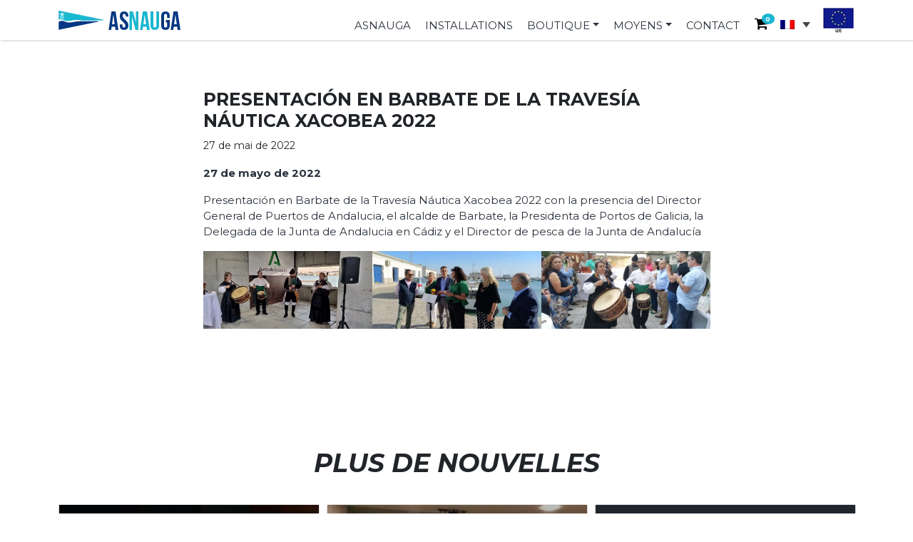

--- FILE ---
content_type: text/html; charset=UTF-8
request_url: https://asnauga.com/fr/presentacion-en-barbate-de-la-travesia-nautica-xacobea-2022/
body_size: 12697
content:
<!doctype html><html
lang=fr-FR><head><meta
charset="UTF-8"><meta
name="viewport" content="width=device-width, initial-scale=1"><meta
name="theme-color" content="#2a323d"><link
rel=manifest href=/superpwa-manifest.json?x60025><link
rel=prefetch href=/superpwa-manifest.json?x60025><meta
name="theme-color" content="#1bb7d0"><meta
name='robots' content='index, follow, max-image-preview:large, max-snippet:-1, max-video-preview:-1'><link
rel=alternate hreflang=es href=https://asnauga.com/presentacion-en-barbate-de-la-travesia-nautica-xacobea-2022/ ><link
rel=alternate hreflang=en href=https://asnauga.com/en/presentacion-en-barbate-de-la-travesia-nautica-xacobea-2022/ ><link
rel=alternate hreflang=fr href=https://asnauga.com/fr/presentacion-en-barbate-de-la-travesia-nautica-xacobea-2022/ ><link
rel=alternate hreflang=x-default href=https://asnauga.com/presentacion-en-barbate-de-la-travesia-nautica-xacobea-2022/ ><link
rel=preload href=https://cdnjs.cloudflare.com/ajax/libs/lightbox2/2.11.3/js/lightbox.min.js as=script><link
rel=preload href=https://cdnjs.cloudflare.com/ajax/libs/lightbox2/2.11.3/css/lightbox.css as=style><link
rel=preload href="https://fonts.googleapis.com/css?family=Montserrat:400&#038;display=swap" as=style><link
rel=preload href="https://fonts.googleapis.com/css2?family=Montserrat:ital,wght@0,300;0,400;0,500;0,600;0,700;1,300;1,400;1,500;1,600;1,700&#038;display=swap" as=style><link
rel=preload href="https://cdn.jsdelivr.net/npm/slick-carousel@1.8.1/slick/slick.css?ver=4.1.3" as=style><title>Presentación en Barbate de la Travesía Náutica Xacobea 2022 - Asnauga</title><link
rel=canonical href=https://asnauga.com/presentacion-en-barbate-de-la-travesia-nautica-xacobea-2022/ ><meta
property="og:locale" content="fr_FR"><meta
property="og:type" content="article"><meta
property="og:title" content="Presentación en Barbate de la Travesía Náutica Xacobea 2022 - Asnauga"><meta
property="og:description" content="27 de mayo de 2022 Presentación en Barbate de la Travesía Náutica Xacobea 2022 con la presencia del Director General de Puertos...Read More..."><meta
property="og:url" content="https://asnauga.com/fr/presentacion-en-barbate-de-la-travesia-nautica-xacobea-2022/"><meta
property="og:site_name" content="Asnauga"><meta
property="article:published_time" content="2022-05-27T13:09:00+00:00"><meta
property="article:modified_time" content="2022-06-20T08:13:38+00:00"><meta
property="og:image" content="https://asnauga.com/wp-content/uploads/2022/06/presentacin-tnx-barbate.jpg"><meta
property="og:image:width" content="600"><meta
property="og:image:height" content="277"><meta
property="og:image:type" content="image/jpeg"><meta
name="author" content="Hacce"><meta
name="twitter:card" content="summary_large_image"><meta
name="twitter:label1" content="Écrit par"><meta
name="twitter:data1" content="Hacce"><meta
name="twitter:label2" content="Durée de lecture estimée"><meta
name="twitter:data2" content="1 minute"> <script type=application/ld+json class=yoast-schema-graph>{"@context":"https://schema.org","@graph":[{"@type":"Organization","@id":"https://asnauga.com/fr/#organization","name":"Asnauga","url":"https://asnauga.com/fr/","sameAs":[],"logo":{"@type":"ImageObject","inLanguage":"fr-FR","@id":"https://asnauga.com/fr/#/schema/logo/image/","url":"https://asnauga.com/wp-content/uploads/2021/10/logo_asnauga.png","contentUrl":"https://asnauga.com/wp-content/uploads/2021/10/logo_asnauga.png","width":171,"height":28,"caption":"Asnauga"},"image":{"@id":"https://asnauga.com/fr/#/schema/logo/image/"}},{"@type":"WebSite","@id":"https://asnauga.com/fr/#website","url":"https://asnauga.com/fr/","name":"Asnauga","description":"Tienda online","publisher":{"@id":"https://asnauga.com/fr/#organization"},"potentialAction":[{"@type":"SearchAction","target":{"@type":"EntryPoint","urlTemplate":"https://asnauga.com/fr/?s={search_term_string}"},"query-input":"required name=search_term_string"}],"inLanguage":"fr-FR"},{"@type":"ImageObject","inLanguage":"fr-FR","@id":"https://asnauga.com/fr/presentacion-en-barbate-de-la-travesia-nautica-xacobea-2022/#primaryimage","url":"https://asnauga.com/wp-content/uploads/2022/06/presentacin-tnx-barbate.jpg","contentUrl":"https://asnauga.com/wp-content/uploads/2022/06/presentacin-tnx-barbate.jpg","width":600,"height":277},{"@type":"WebPage","@id":"https://asnauga.com/fr/presentacion-en-barbate-de-la-travesia-nautica-xacobea-2022/","url":"https://asnauga.com/fr/presentacion-en-barbate-de-la-travesia-nautica-xacobea-2022/","name":"Presentación en Barbate de la Travesía Náutica Xacobea 2022 - Asnauga","isPartOf":{"@id":"https://asnauga.com/fr/#website"},"primaryImageOfPage":{"@id":"https://asnauga.com/fr/presentacion-en-barbate-de-la-travesia-nautica-xacobea-2022/#primaryimage"},"image":{"@id":"https://asnauga.com/fr/presentacion-en-barbate-de-la-travesia-nautica-xacobea-2022/#primaryimage"},"thumbnailUrl":"https://asnauga.com/wp-content/uploads/2022/06/presentacin-tnx-barbate.jpg","datePublished":"2022-05-27T13:09:00+00:00","dateModified":"2022-06-20T08:13:38+00:00","breadcrumb":{"@id":"https://asnauga.com/fr/presentacion-en-barbate-de-la-travesia-nautica-xacobea-2022/#breadcrumb"},"inLanguage":"fr-FR","potentialAction":[{"@type":"ReadAction","target":["https://asnauga.com/fr/presentacion-en-barbate-de-la-travesia-nautica-xacobea-2022/"]}]},{"@type":"BreadcrumbList","@id":"https://asnauga.com/fr/presentacion-en-barbate-de-la-travesia-nautica-xacobea-2022/#breadcrumb","itemListElement":[{"@type":"ListItem","position":1,"name":"Portada","item":"https://asnauga.com/fr/"},{"@type":"ListItem","position":2,"name":"Nouvelles","item":"https://asnauga.com/fr/nouvelles/"},{"@type":"ListItem","position":3,"name":"Presentación en Barbate de la Travesía Náutica Xacobea 2022"}]},{"@type":"Article","@id":"https://asnauga.com/fr/presentacion-en-barbate-de-la-travesia-nautica-xacobea-2022/#article","isPartOf":{"@id":"https://asnauga.com/fr/presentacion-en-barbate-de-la-travesia-nautica-xacobea-2022/"},"author":{"name":"Hacce","@id":"https://asnauga.com/fr/#/schema/person/348c27fcafdfb34c32839aaef7f82751"},"headline":"Presentación en Barbate de la Travesía Náutica Xacobea 2022","datePublished":"2022-05-27T13:09:00+00:00","dateModified":"2022-06-20T08:13:38+00:00","mainEntityOfPage":{"@id":"https://asnauga.com/fr/presentacion-en-barbate-de-la-travesia-nautica-xacobea-2022/"},"wordCount":66,"publisher":{"@id":"https://asnauga.com/fr/#organization"},"image":{"@id":"https://asnauga.com/fr/presentacion-en-barbate-de-la-travesia-nautica-xacobea-2022/#primaryimage"},"thumbnailUrl":"https://asnauga.com/wp-content/uploads/2022/06/presentacin-tnx-barbate.jpg","articleSection":["Non classifié(e)"],"inLanguage":"fr-FR"},{"@type":"Person","@id":"https://asnauga.com/fr/#/schema/person/348c27fcafdfb34c32839aaef7f82751","name":"Hacce","image":{"@type":"ImageObject","inLanguage":"fr-FR","@id":"https://asnauga.com/fr/#/schema/person/image/","url":"https://secure.gravatar.com/avatar/d9f5d928a4f40b47aa1a2e0e7c9d351e?s=96&d=mm&r=g","contentUrl":"https://secure.gravatar.com/avatar/d9f5d928a4f40b47aa1a2e0e7c9d351e?s=96&d=mm&r=g","caption":"Hacce"},"url":"https://asnauga.com/fr/author/desarrollo/"}]}</script> <link
rel=dns-prefetch href=//cdn.jsdelivr.net><link
rel=stylesheet id=style-postlist-block-css href='https://asnauga.com/wp-content/themes/asnauga/blocks/post-list/style.css?x60025&amp;ver=6.1.7' media=all><link
rel=stylesheet id=wp-block-library-css href='https://asnauga.com/wp-includes/css/dist/block-library/style.min.css?x60025&amp;ver=6.1.7' media=all><link
rel=stylesheet id=wc-blocks-vendors-style-css href='https://asnauga.com/wp-content/plugins/woocommerce/packages/woocommerce-blocks/build/wc-blocks-vendors-style.css?x60025&amp;ver=5.9.1' media=all><link
rel=stylesheet id=wc-blocks-style-css href='https://asnauga.com/wp-content/plugins/woocommerce/packages/woocommerce-blocks/build/wc-blocks-style.css?x60025&amp;ver=5.9.1' media=all><link
rel=stylesheet id=wp-components-css href='https://asnauga.com/wp-includes/css/dist/components/style.min.css?x60025&amp;ver=6.1.7' media=all><link
rel=stylesheet id=wp-block-editor-css href='https://asnauga.com/wp-includes/css/dist/block-editor/style.min.css?x60025&amp;ver=6.1.7' media=all><link
rel=stylesheet id=wp-nux-css href='https://asnauga.com/wp-includes/css/dist/nux/style.min.css?x60025&amp;ver=6.1.7' media=all><link
rel=stylesheet id=wp-reusable-blocks-css href='https://asnauga.com/wp-includes/css/dist/reusable-blocks/style.min.css?x60025&amp;ver=6.1.7' media=all><link
rel=stylesheet id=wp-editor-css href='https://asnauga.com/wp-includes/css/dist/editor/style.min.css?x60025&amp;ver=6.1.7' media=all><link
rel=stylesheet id=hacce-blocks-css href='https://asnauga.com/wp-content/plugins/wp-hacce-blocks-master/dist/blocks.style.build.css?x60025&amp;ver=6.1.7' media=all><link
rel=stylesheet id=classic-theme-styles-css href='https://asnauga.com/wp-includes/css/classic-themes.min.css?x60025&amp;ver=1' media=all><style id=global-styles-inline-css>/*<![CDATA[*/body{--wp--preset--color--black:#000;--wp--preset--color--cyan-bluish-gray:#abb8c3;--wp--preset--color--white:#fff;--wp--preset--color--pale-pink:#f78da7;--wp--preset--color--vivid-red:#cf2e2e;--wp--preset--color--luminous-vivid-orange:#ff6900;--wp--preset--color--luminous-vivid-amber:#fcb900;--wp--preset--color--light-green-cyan:#7bdcb5;--wp--preset--color--vivid-green-cyan:#00d084;--wp--preset--color--pale-cyan-blue:#8ed1fc;--wp--preset--color--vivid-cyan-blue:#0693e3;--wp--preset--color--vivid-purple:#9b51e0;--wp--preset--gradient--vivid-cyan-blue-to-vivid-purple:linear-gradient(135deg,rgba(6,147,227,1) 0%,rgb(155,81,224) 100%);--wp--preset--gradient--light-green-cyan-to-vivid-green-cyan:linear-gradient(135deg,rgb(122,220,180) 0%,rgb(0,208,130) 100%);--wp--preset--gradient--luminous-vivid-amber-to-luminous-vivid-orange:linear-gradient(135deg,rgba(252,185,0,1) 0%,rgba(255,105,0,1) 100%);--wp--preset--gradient--luminous-vivid-orange-to-vivid-red:linear-gradient(135deg,rgba(255,105,0,1) 0%,rgb(207,46,46) 100%);--wp--preset--gradient--very-light-gray-to-cyan-bluish-gray:linear-gradient(135deg,rgb(238,238,238) 0%,rgb(169,184,195) 100%);--wp--preset--gradient--cool-to-warm-spectrum:linear-gradient(135deg,rgb(74,234,220) 0%,rgb(151,120,209) 20%,rgb(207,42,186) 40%,rgb(238,44,130) 60%,rgb(251,105,98) 80%,rgb(254,248,76) 100%);--wp--preset--gradient--blush-light-purple:linear-gradient(135deg,rgb(255,206,236) 0%,rgb(152,150,240) 100%);--wp--preset--gradient--blush-bordeaux:linear-gradient(135deg,rgb(254,205,165) 0%,rgb(254,45,45) 50%,rgb(107,0,62) 100%);--wp--preset--gradient--luminous-dusk:linear-gradient(135deg,rgb(255,203,112) 0%,rgb(199,81,192) 50%,rgb(65,88,208) 100%);--wp--preset--gradient--pale-ocean:linear-gradient(135deg,rgb(255,245,203) 0%,rgb(182,227,212) 50%,rgb(51,167,181) 100%);--wp--preset--gradient--electric-grass:linear-gradient(135deg,rgb(202,248,128) 0%,rgb(113,206,126) 100%);--wp--preset--gradient--midnight:linear-gradient(135deg,rgb(2,3,129) 0%,rgb(40,116,252) 100%);--wp--preset--duotone--dark-grayscale:url('#wp-duotone-dark-grayscale');--wp--preset--duotone--grayscale:url('#wp-duotone-grayscale');--wp--preset--duotone--purple-yellow:url('#wp-duotone-purple-yellow');--wp--preset--duotone--blue-red:url('#wp-duotone-blue-red');--wp--preset--duotone--midnight:url('#wp-duotone-midnight');--wp--preset--duotone--magenta-yellow:url('#wp-duotone-magenta-yellow');--wp--preset--duotone--purple-green:url('#wp-duotone-purple-green');--wp--preset--duotone--blue-orange:url('#wp-duotone-blue-orange');--wp--preset--font-size--small:13px;--wp--preset--font-size--medium:20px;--wp--preset--font-size--large:36px;--wp--preset--font-size--x-large:42px;--wp--preset--spacing--20:0.44rem;--wp--preset--spacing--30:0.67rem;--wp--preset--spacing--40:1rem;--wp--preset--spacing--50:1.5rem;--wp--preset--spacing--60:2.25rem;--wp--preset--spacing--70:3.38rem;--wp--preset--spacing--80:5.06rem}:where(.is-layout-flex){gap:0.5em}body .is-layout-flow>.alignleft{float:left;margin-inline-start:0;margin-inline-end:2em}body .is-layout-flow>.alignright{float:right;margin-inline-start:2em;margin-inline-end:0}body .is-layout-flow>.aligncenter{margin-left:auto !important;margin-right:auto !important}body .is-layout-constrained>.alignleft{float:left;margin-inline-start:0;margin-inline-end:2em}body .is-layout-constrained>.alignright{float:right;margin-inline-start:2em;margin-inline-end:0}body .is-layout-constrained>.aligncenter{margin-left:auto !important;margin-right:auto !important}body .is-layout-constrained>:where(:not(.alignleft):not(.alignright):not(.alignfull)){max-width:var(--wp--style--global--content-size);margin-left:auto !important;margin-right:auto !important}body .is-layout-constrained>.alignwide{max-width:var(--wp--style--global--wide-size)}body .is-layout-flex{display:flex}body .is-layout-flex{flex-wrap:wrap;align-items:center}body .is-layout-flex>*{margin:0}:where(.wp-block-columns.is-layout-flex){gap:2em}.has-black-color{color:var(--wp--preset--color--black) !important}.has-cyan-bluish-gray-color{color:var(--wp--preset--color--cyan-bluish-gray) !important}.has-white-color{color:var(--wp--preset--color--white) !important}.has-pale-pink-color{color:var(--wp--preset--color--pale-pink) !important}.has-vivid-red-color{color:var(--wp--preset--color--vivid-red) !important}.has-luminous-vivid-orange-color{color:var(--wp--preset--color--luminous-vivid-orange) !important}.has-luminous-vivid-amber-color{color:var(--wp--preset--color--luminous-vivid-amber) !important}.has-light-green-cyan-color{color:var(--wp--preset--color--light-green-cyan) !important}.has-vivid-green-cyan-color{color:var(--wp--preset--color--vivid-green-cyan) !important}.has-pale-cyan-blue-color{color:var(--wp--preset--color--pale-cyan-blue) !important}.has-vivid-cyan-blue-color{color:var(--wp--preset--color--vivid-cyan-blue) !important}.has-vivid-purple-color{color:var(--wp--preset--color--vivid-purple) !important}.has-black-background-color{background-color:var(--wp--preset--color--black) !important}.has-cyan-bluish-gray-background-color{background-color:var(--wp--preset--color--cyan-bluish-gray) !important}.has-white-background-color{background-color:var(--wp--preset--color--white) !important}.has-pale-pink-background-color{background-color:var(--wp--preset--color--pale-pink) !important}.has-vivid-red-background-color{background-color:var(--wp--preset--color--vivid-red) !important}.has-luminous-vivid-orange-background-color{background-color:var(--wp--preset--color--luminous-vivid-orange) !important}.has-luminous-vivid-amber-background-color{background-color:var(--wp--preset--color--luminous-vivid-amber) !important}.has-light-green-cyan-background-color{background-color:var(--wp--preset--color--light-green-cyan) !important}.has-vivid-green-cyan-background-color{background-color:var(--wp--preset--color--vivid-green-cyan) !important}.has-pale-cyan-blue-background-color{background-color:var(--wp--preset--color--pale-cyan-blue) !important}.has-vivid-cyan-blue-background-color{background-color:var(--wp--preset--color--vivid-cyan-blue) !important}.has-vivid-purple-background-color{background-color:var(--wp--preset--color--vivid-purple) !important}.has-black-border-color{border-color:var(--wp--preset--color--black) !important}.has-cyan-bluish-gray-border-color{border-color:var(--wp--preset--color--cyan-bluish-gray) !important}.has-white-border-color{border-color:var(--wp--preset--color--white) !important}.has-pale-pink-border-color{border-color:var(--wp--preset--color--pale-pink) !important}.has-vivid-red-border-color{border-color:var(--wp--preset--color--vivid-red) !important}.has-luminous-vivid-orange-border-color{border-color:var(--wp--preset--color--luminous-vivid-orange) !important}.has-luminous-vivid-amber-border-color{border-color:var(--wp--preset--color--luminous-vivid-amber) !important}.has-light-green-cyan-border-color{border-color:var(--wp--preset--color--light-green-cyan) !important}.has-vivid-green-cyan-border-color{border-color:var(--wp--preset--color--vivid-green-cyan) !important}.has-pale-cyan-blue-border-color{border-color:var(--wp--preset--color--pale-cyan-blue) !important}.has-vivid-cyan-blue-border-color{border-color:var(--wp--preset--color--vivid-cyan-blue) !important}.has-vivid-purple-border-color{border-color:var(--wp--preset--color--vivid-purple) !important}.has-vivid-cyan-blue-to-vivid-purple-gradient-background{background:var(--wp--preset--gradient--vivid-cyan-blue-to-vivid-purple) !important}.has-light-green-cyan-to-vivid-green-cyan-gradient-background{background:var(--wp--preset--gradient--light-green-cyan-to-vivid-green-cyan) !important}.has-luminous-vivid-amber-to-luminous-vivid-orange-gradient-background{background:var(--wp--preset--gradient--luminous-vivid-amber-to-luminous-vivid-orange) !important}.has-luminous-vivid-orange-to-vivid-red-gradient-background{background:var(--wp--preset--gradient--luminous-vivid-orange-to-vivid-red) !important}.has-very-light-gray-to-cyan-bluish-gray-gradient-background{background:var(--wp--preset--gradient--very-light-gray-to-cyan-bluish-gray) !important}.has-cool-to-warm-spectrum-gradient-background{background:var(--wp--preset--gradient--cool-to-warm-spectrum) !important}.has-blush-light-purple-gradient-background{background:var(--wp--preset--gradient--blush-light-purple) !important}.has-blush-bordeaux-gradient-background{background:var(--wp--preset--gradient--blush-bordeaux) !important}.has-luminous-dusk-gradient-background{background:var(--wp--preset--gradient--luminous-dusk) !important}.has-pale-ocean-gradient-background{background:var(--wp--preset--gradient--pale-ocean) !important}.has-electric-grass-gradient-background{background:var(--wp--preset--gradient--electric-grass) !important}.has-midnight-gradient-background{background:var(--wp--preset--gradient--midnight) !important}.has-small-font-size{font-size:var(--wp--preset--font-size--small) !important}.has-medium-font-size{font-size:var(--wp--preset--font-size--medium) !important}.has-large-font-size{font-size:var(--wp--preset--font-size--large) !important}.has-x-large-font-size{font-size:var(--wp--preset--font-size--x-large) !important}.wp-block-navigation a:where(:not(.wp-element-button)){color:inherit}:where(.wp-block-columns.is-layout-flex){gap:2em}.wp-block-pullquote{font-size:1.5em;line-height:1.6}/*]]>*/</style><link
rel=stylesheet id=contact-form-7-css href='https://asnauga.com/wp-content/plugins/contact-form-7/includes/css/styles.css?x60025&amp;ver=5.6.1' media=all><link
rel=stylesheet id=woocommerce-layout-css href='https://asnauga.com/wp-content/plugins/woocommerce/assets/css/woocommerce-layout.css?x60025&amp;ver=5.8.1' media=all><link
rel=stylesheet id=woocommerce-smallscreen-css href='https://asnauga.com/wp-content/plugins/woocommerce/assets/css/woocommerce-smallscreen.css?x60025&amp;ver=5.8.1' media='only screen and (max-width: 768px)'><link
rel=stylesheet id=woocommerce-general-css href='https://asnauga.com/wp-content/plugins/woocommerce/assets/css/woocommerce.css?x60025&amp;ver=5.8.1' media=all><style id=woocommerce-inline-inline-css>.woocommerce form .form-row
.required{visibility:hidden}</style><link
rel=stylesheet id=wpml-legacy-dropdown-0-css href='//asnauga.com/wp-content/plugins/sitepress-multilingual-cms/templates/language-switchers/legacy-dropdown/style.min.css?x60025&amp;ver=1' media=all><link
rel=stylesheet id=slick_css-css href='https:////cdn.jsdelivr.net/npm/slick-carousel@1.8.1/slick/slick.css?ver=4.1.3' media=all><link
rel=stylesheet id=picostrap-styles-css href='https://asnauga.com/wp-content/themes/asnauga/css-output/bundle.css?x60025&amp;ver=550' media=all> <script src='https://asnauga.com/wp-includes/js/jquery/jquery.min.js?x60025&amp;ver=3.6.1' id=jquery-core-js></script> <script src='https://asnauga.com/wp-includes/js/jquery/jquery-migrate.min.js?x60025&amp;ver=3.3.2' id=jquery-migrate-js></script> <script id=wpml-cookie-js-extra>var wpml_cookies={"wp-wpml_current_language":{"value":"fr","expires":1,"path":"\/"}};var wpml_cookies={"wp-wpml_current_language":{"value":"fr","expires":1,"path":"\/"}};</script> <script src='https://asnauga.com/wp-content/plugins/sitepress-multilingual-cms/res/js/cookies/language-cookie.js?x60025&amp;ver=4.5.14' id=wpml-cookie-js></script> <script src='//asnauga.com/wp-content/plugins/sitepress-multilingual-cms/templates/language-switchers/legacy-dropdown/script.min.js?x60025&amp;ver=1' id=wpml-legacy-dropdown-0-js></script> <meta
name="generator" content="WPML ver:4.5.14 stt:1,4,2;"><meta
name="framework" content="Redux 4.3.9"><link
rel=preconnect href=https://fonts.googleapis.com><link
rel=preconnect href=https://fonts.gstatic.com crossorigin><link
href="https://fonts.googleapis.com/css2?family=Montserrat:ital,wght@0,300;0,400;0,500;0,600;0,700;1,300;1,400;1,500;1,600;1,700&display=swap" rel=stylesheet><link
rel=dns-prefetch href=//fonts.googleapis.com><link
rel=preconnect href=https://fonts.gstatic.com/ crossorigin><link
href="https://fonts.googleapis.com/css?family=Montserrat:400&display=swap" rel=stylesheet>
<noscript><style>.woocommerce-product-gallery{opacity:1 !important}</style></noscript><link
rel=icon href=https://asnauga.com/wp-content/uploads/2021/11/favicon.png?x60025 sizes=32x32><link
rel=icon href=https://asnauga.com/wp-content/uploads/2021/11/favicon.png?x60025 sizes=192x192><link
rel=apple-touch-icon href=https://asnauga.com/wp-content/uploads/2021/11/favicon.png?x60025><meta
name="msapplication-TileImage" content="https://asnauga.com/wp-content/uploads/2021/11/favicon.png">
 <script src=https://cdnjs.cloudflare.com/ajax/libs/lightbox2/2.11.3/js/lightbox.min.js integrity="sha512-k2GFCTbp9rQU412BStrcD/rlwv1PYec9SNrkbQlo6RZCf75l6KcC3UwDY8H5n5hl4v77IDtIPwOk9Dqjs/mMBQ==" crossorigin=anonymous referrerpolicy=no-referrer></script> <link
rel=stylesheet href=https://cdnjs.cloudflare.com/ajax/libs/lightbox2/2.11.3/css/lightbox.css integrity="sha512-Woz+DqWYJ51bpVk5Fv0yES/edIMXjj3Ynda+KWTIkGoynAMHrqTcDUQltbipuiaD5ymEo9520lyoVOo9jCQOCA==" crossorigin=anonymous referrerpolicy=no-referrer></head><body
class="post-template-default single single-post postid-2443 single-format-standard wp-custom-logo wp-embed-responsive woocommerce theme-haccestrap woocommerce-no-js picostrap_header_navbar_position_fixed-top">
<svg
xmlns=http://www.w3.org/2000/svg viewBox="0 0 0 0" width=0 height=0 focusable=false role=none style="visibility: hidden; position: absolute; left: -9999px; overflow: hidden;" ><defs><filter
id=wp-duotone-dark-grayscale><feColorMatrix
color-interpolation-filters="sRGB" type="matrix" values=" .299 .587 .114 0 0 .299 .587 .114 0 0 .299 .587 .114 0 0 .299 .587 .114 0 0 "/><feComponentTransfer
color-interpolation-filters="sRGB" ><feFuncR
type="table" tableValues="0 0.49803921568627"/><feFuncG
type="table" tableValues="0 0.49803921568627"/><feFuncB
type="table" tableValues="0 0.49803921568627"/><feFuncA
type="table" tableValues="1 1"/></feComponentTransfer><feComposite
in2="SourceGraphic" operator="in"/></filter></defs></svg><svg
xmlns=http://www.w3.org/2000/svg viewBox="0 0 0 0" width=0 height=0 focusable=false role=none style="visibility: hidden; position: absolute; left: -9999px; overflow: hidden;" ><defs><filter
id=wp-duotone-grayscale><feColorMatrix
color-interpolation-filters="sRGB" type="matrix" values=" .299 .587 .114 0 0 .299 .587 .114 0 0 .299 .587 .114 0 0 .299 .587 .114 0 0 "/><feComponentTransfer
color-interpolation-filters="sRGB" ><feFuncR
type="table" tableValues="0 1"/><feFuncG
type="table" tableValues="0 1"/><feFuncB
type="table" tableValues="0 1"/><feFuncA
type="table" tableValues="1 1"/></feComponentTransfer><feComposite
in2="SourceGraphic" operator="in"/></filter></defs></svg><svg
xmlns=http://www.w3.org/2000/svg viewBox="0 0 0 0" width=0 height=0 focusable=false role=none style="visibility: hidden; position: absolute; left: -9999px; overflow: hidden;" ><defs><filter
id=wp-duotone-purple-yellow><feColorMatrix
color-interpolation-filters="sRGB" type="matrix" values=" .299 .587 .114 0 0 .299 .587 .114 0 0 .299 .587 .114 0 0 .299 .587 .114 0 0 "/><feComponentTransfer
color-interpolation-filters="sRGB" ><feFuncR
type="table" tableValues="0.54901960784314 0.98823529411765"/><feFuncG
type="table" tableValues="0 1"/><feFuncB
type="table" tableValues="0.71764705882353 0.25490196078431"/><feFuncA
type="table" tableValues="1 1"/></feComponentTransfer><feComposite
in2="SourceGraphic" operator="in"/></filter></defs></svg><svg
xmlns=http://www.w3.org/2000/svg viewBox="0 0 0 0" width=0 height=0 focusable=false role=none style="visibility: hidden; position: absolute; left: -9999px; overflow: hidden;" ><defs><filter
id=wp-duotone-blue-red><feColorMatrix
color-interpolation-filters="sRGB" type="matrix" values=" .299 .587 .114 0 0 .299 .587 .114 0 0 .299 .587 .114 0 0 .299 .587 .114 0 0 "/><feComponentTransfer
color-interpolation-filters="sRGB" ><feFuncR
type="table" tableValues="0 1"/><feFuncG
type="table" tableValues="0 0.27843137254902"/><feFuncB
type="table" tableValues="0.5921568627451 0.27843137254902"/><feFuncA
type="table" tableValues="1 1"/></feComponentTransfer><feComposite
in2="SourceGraphic" operator="in"/></filter></defs></svg><svg
xmlns=http://www.w3.org/2000/svg viewBox="0 0 0 0" width=0 height=0 focusable=false role=none style="visibility: hidden; position: absolute; left: -9999px; overflow: hidden;" ><defs><filter
id=wp-duotone-midnight><feColorMatrix
color-interpolation-filters="sRGB" type="matrix" values=" .299 .587 .114 0 0 .299 .587 .114 0 0 .299 .587 .114 0 0 .299 .587 .114 0 0 "/><feComponentTransfer
color-interpolation-filters="sRGB" ><feFuncR
type="table" tableValues="0 0"/><feFuncG
type="table" tableValues="0 0.64705882352941"/><feFuncB
type="table" tableValues="0 1"/><feFuncA
type="table" tableValues="1 1"/></feComponentTransfer><feComposite
in2="SourceGraphic" operator="in"/></filter></defs></svg><svg
xmlns=http://www.w3.org/2000/svg viewBox="0 0 0 0" width=0 height=0 focusable=false role=none style="visibility: hidden; position: absolute; left: -9999px; overflow: hidden;" ><defs><filter
id=wp-duotone-magenta-yellow><feColorMatrix
color-interpolation-filters="sRGB" type="matrix" values=" .299 .587 .114 0 0 .299 .587 .114 0 0 .299 .587 .114 0 0 .299 .587 .114 0 0 "/><feComponentTransfer
color-interpolation-filters="sRGB" ><feFuncR
type="table" tableValues="0.78039215686275 1"/><feFuncG
type="table" tableValues="0 0.94901960784314"/><feFuncB
type="table" tableValues="0.35294117647059 0.47058823529412"/><feFuncA
type="table" tableValues="1 1"/></feComponentTransfer><feComposite
in2="SourceGraphic" operator="in"/></filter></defs></svg><svg
xmlns=http://www.w3.org/2000/svg viewBox="0 0 0 0" width=0 height=0 focusable=false role=none style="visibility: hidden; position: absolute; left: -9999px; overflow: hidden;" ><defs><filter
id=wp-duotone-purple-green><feColorMatrix
color-interpolation-filters="sRGB" type="matrix" values=" .299 .587 .114 0 0 .299 .587 .114 0 0 .299 .587 .114 0 0 .299 .587 .114 0 0 "/><feComponentTransfer
color-interpolation-filters="sRGB" ><feFuncR
type="table" tableValues="0.65098039215686 0.40392156862745"/><feFuncG
type="table" tableValues="0 1"/><feFuncB
type="table" tableValues="0.44705882352941 0.4"/><feFuncA
type="table" tableValues="1 1"/></feComponentTransfer><feComposite
in2="SourceGraphic" operator="in"/></filter></defs></svg><svg
xmlns=http://www.w3.org/2000/svg viewBox="0 0 0 0" width=0 height=0 focusable=false role=none style="visibility: hidden; position: absolute; left: -9999px; overflow: hidden;" ><defs><filter
id=wp-duotone-blue-orange><feColorMatrix
color-interpolation-filters="sRGB" type="matrix" values=" .299 .587 .114 0 0 .299 .587 .114 0 0 .299 .587 .114 0 0 .299 .587 .114 0 0 "/><feComponentTransfer
color-interpolation-filters="sRGB" ><feFuncR
type="table" tableValues="0.098039215686275 1"/><feFuncG
type="table" tableValues="0 0.66274509803922"/><feFuncB
type="table" tableValues="0.84705882352941 0.41960784313725"/><feFuncA
type="table" tableValues="1 1"/></feComponentTransfer><feComposite
in2="SourceGraphic" operator="in"/></filter></defs></svg><div
id=wrapper-navbar itemscope itemtype=http://schema.org/WebSite><a
class="skip-link visually-hidden-focusable" href=#theme-main>Skip to content</a><nav
class="navbar menu_lateral navbar-expand-lg fixed-top" aria-label="Main Navigation"><div
class=container><div
id=logo-tagline-wrap>
<a
class="navbar-brand h3" rel=home href=https://asnauga.com/fr/ ><img
src=/wp-content/themes/asnauga/images/logo_asnauga.png?x60025 alt="logo principal"></a></div><div
class="collapse navbar-collapse" id=navbarNavDropdown><ul
id=main-menu class="navbar-nav ms-auto mb-2 mb-lg-0" itemscope itemtype=http://www.schema.org/SiteNavigationElement><li
class="menu-item menu-item-type-post_type menu-item-object-page menu-item-6231 nav-item"><a
itemprop=url href=https://asnauga.com/fr/asnauga/ class=nav-link><span
itemprop=name>ASNAUGA</span></a></li>
<li
class="menu-item menu-item-type-post_type menu-item-object-page menu-item-6232 nav-item"><a
itemprop=url href=https://asnauga.com/fr/installations/ class=nav-link><span
itemprop=name>Installations</span></a></li>
<li
class="menu-item menu-item-type-post_type menu-item-object-page menu-item-has-children dropdown menu-item-8161 nav-item"><a
href=# data-bs-toggle=dropdown aria-haspopup=true aria-expanded=false class="dropdown-toggle nav-link" id=navbarDropdown><span
itemprop=name>Boutique</span></a><ul
class=dropdown-menu aria-labelledby=navbarDropdown>
<li
class="menu-item menu-item-type-taxonomy menu-item-object-product_cat menu-item-8164 nav-item"><a
itemprop=url href=https://asnauga.com/fr/categoria-producto/nautical-experiencies/ class=dropdown-item><span
itemprop=name>Expériences</span></a></li>
<li
class="menu-item menu-item-type-taxonomy menu-item-object-product_cat menu-item-8166 nav-item"><a
itemprop=url href=https://asnauga.com/fr/categoria-producto/travesia-nautica-xacobea-fr/ class=dropdown-item><span
itemprop=name>Voyage Nautique</span></a></li></ul>
</li>
<li
class="menu-item menu-item-type-custom menu-item-object-custom menu-item-has-children dropdown menu-item-6234 nav-item"><a
href=# data-bs-toggle=dropdown aria-haspopup=true aria-expanded=false class="dropdown-toggle nav-link" id=navbarDropdown><span
itemprop=name>Moyens</span></a><ul
class=dropdown-menu aria-labelledby=navbarDropdown>
<li
class="menu-item menu-item-type-post_type menu-item-object-page current_page_parent menu-item-6235 nav-item"><a
itemprop=url href=https://asnauga.com/fr/nouvelles/ class=dropdown-item><span
itemprop=name>Nouvelles</span></a></li>
<li
class="menu-item menu-item-type-post_type menu-item-object-page menu-item-6236 nav-item"><a
itemprop=url href=https://asnauga.com/fr/galeries/ class=dropdown-item><span
itemprop=name>Galeries</span></a></li>
<li
class="menu-item menu-item-type-post_type menu-item-object-page menu-item-6237 nav-item"><a
itemprop=url href=https://asnauga.com/fr/documents/ class=dropdown-item><span
itemprop=name>Documents</span></a></li>
<li
class="menu-item menu-item-type-post_type menu-item-object-page menu-item-6238 nav-item"><a
itemprop=url href=https://asnauga.com/fr/multimedia/ class=dropdown-item><span
itemprop=name>Multimédia</span></a></li>
<li
class="menu-item menu-item-type-post_type menu-item-object-page menu-item-6732 nav-item"><a
itemprop=url href=https://asnauga.com/fr/links/ class=dropdown-item><span
itemprop=name>Links</span></a></li>
<li
class="menu-item menu-item-type-custom menu-item-object-custom menu-item-6239 nav-item"><a
target=_blank rel="noopener noreferrer" itemprop=url href=https://illasatlanticas.gal/es class=dropdown-item><span
itemprop=name>Informations Îles de l&rsquo;Atlantique</span></a></li>
<li
class="menu-item menu-item-type-custom menu-item-object-custom menu-item-6240 nav-item"><a
target=_blank rel="noopener noreferrer" itemprop=url href="https://www.iatlanticas.es/html/index5032.html?option=com_wrapper&#038;view=wrapper&#038;Itemid=200077&#038;lang=en" class=dropdown-item><span
itemprop=name>Demande de ancrage des Îles de l&rsquo;Atlantique</span></a></li></ul>
</li>
<li
class="menu-item menu-item-type-post_type menu-item-object-page menu-item-6241 nav-item"><a
itemprop=url href=https://asnauga.com/fr/contact/ class=nav-link><span
itemprop=name>Contact</span></a></li></ul></div><div
class="dropdown header-minicart"><style>@media screen and (max-width: 991px){.logo-ue
img{max-height:30px}}</style><button
id=header-minicart-button
data-bs-toggle=dropdown
type=button role=button
class="btn dropdown-toggle"
aria-haspopup=true aria-expanded=true
>
<i
class="badge bg-secondary header-minicart-count">
0	</i><div
class="icono_carrito carrito_interiores">
<i
class="fa fa-shopping-cart"></i></div>
</button><div
class="dropdown-menu dropdown-menu-end" aria-labelledby=header-minicart-button><div
class=widget_shopping_cart_content><p
class=woocommerce-mini-cart__empty-message>Votre panier est vide.</p></div></div></div><div
class="wpml-ls-statics-shortcode_actions wpml-ls wpml-ls-legacy-dropdown js-wpml-ls-legacy-dropdown"><ul><li
tabindex=0 class="wpml-ls-slot-shortcode_actions wpml-ls-item wpml-ls-item-fr wpml-ls-current-language wpml-ls-last-item wpml-ls-item-legacy-dropdown">
<a
href=# class="js-wpml-ls-item-toggle wpml-ls-item-toggle">
<img
class=wpml-ls-flag
src=https://asnauga.com/wp-content/plugins/sitepress-multilingual-cms/res/flags/fr.png?x60025
alt=FR
width=20
height=20></a><ul
class=wpml-ls-sub-menu>
<li
class="wpml-ls-slot-shortcode_actions wpml-ls-item wpml-ls-item-es wpml-ls-first-item">
<a
href=https://asnauga.com/presentacion-en-barbate-de-la-travesia-nautica-xacobea-2022/ class=wpml-ls-link>
<img
class=wpml-ls-flag
src=https://asnauga.com/wp-content/plugins/sitepress-multilingual-cms/res/flags/es.png?x60025
alt=ES
width=20
height=20></a>
</li>
<li
class="wpml-ls-slot-shortcode_actions wpml-ls-item wpml-ls-item-en">
<a
href=https://asnauga.com/en/presentacion-en-barbate-de-la-travesia-nautica-xacobea-2022/ class=wpml-ls-link>
<img
class=wpml-ls-flag
src=https://asnauga.com/wp-content/plugins/sitepress-multilingual-cms/res/flags/en.png?x60025
alt=EN
width=20
height=20></a>
</li></ul></li></ul></div>
<a
href=https://asnauga.com/fr/subvenciones class=logo-ue>
<img
src=https://asnauga.com/wp-content/themes/asnauga/images/logo_ue.png?x60025>
</a>
<button
class="navbar-toggler collapsed" type=button data-bs-toggle=collapse data-bs-target=#navbarNavDropdown aria-controls=navbarsExample05 aria-expanded=false aria-label="Toggle navigation">
<span
class=navbar-toggler-icon></span>
<span
class=navbar-toggler-icon></span>
<span
class=navbar-toggler-icon></span>
</button></div></nav></div><main
id=theme-main><div
class=container><div
class="row justify-content-center"><div
class="bg-light col-11 col-lg-10 col-xl-9 py-5 p-lg-5 mb-5"><div
class="single_header px-md-4"><h1 class="">Presentación en Barbate de la Travesía Náutica Xacobea 2022</h1><div
class="post-meta pb-3" id=single-post-meta>
<span
class=screen-reader-text>Categories</span>
<span
class=entry-categories-inner>
</span>
<small>27 de mai de 2022 </small></div></div><div
class="cuerpo_single px-md-4"><p><strong>27 de mayo de 2022</strong></p><p>Presentación en Barbate de la Travesía Náutica Xacobea 2022 con la presencia del Director General de Puertos de Andalucia, el alcalde de Barbate, la Presidenta de Portos de Galicia, la Delegada de la Junta de Andalucia en Cádiz y el Director de pesca de la Junta de Andalucía</p><figure
class="is-layout-flex wp-block-gallery-1 wp-block-gallery has-nested-images columns-default is-cropped"><figure
class="wp-block-image size-large"><a
href=https://asnauga.com/wp-content/uploads/2022/06/presentacin-tnx-barbate-2-pequea.jpg?x60025><img
decoding=async width=754 height=347 data-id=2445  src=https://asnauga.com/wp-content/uploads/2022/06/presentacin-tnx-barbate-2-pequea.jpg?x60025 alt class=wp-image-2445 srcset="https://asnauga.com/wp-content/uploads/2022/06/presentacin-tnx-barbate-2-pequea.jpg 754w, https://asnauga.com/wp-content/uploads/2022/06/presentacin-tnx-barbate-2-pequea-300x138.jpg 300w, https://asnauga.com/wp-content/uploads/2022/06/presentacin-tnx-barbate-2-pequea-600x276.jpg 600w" sizes="(max-width: 754px) 100vw, 754px"></a></figure><figure
class="wp-block-image size-large"><a
href=https://asnauga.com/wp-content/uploads/2022/06/presentacin-tnx-barbate.jpg?x60025><img
decoding=async loading=lazy width=600 height=277 data-id=2447  src=https://asnauga.com/wp-content/uploads/2022/06/presentacin-tnx-barbate.jpg?x60025 alt class=wp-image-2447 srcset="https://asnauga.com/wp-content/uploads/2022/06/presentacin-tnx-barbate.jpg 600w, https://asnauga.com/wp-content/uploads/2022/06/presentacin-tnx-barbate-300x139.jpg 300w" sizes="(max-width: 600px) 100vw, 600px"></a></figure><figure
class="wp-block-image size-large"><a
href=https://asnauga.com/wp-content/uploads/2022/06/presentacin-tnx-barbate-1pequea.jpg?x60025><img
decoding=async loading=lazy width=754 height=347 data-id=2449  src=https://asnauga.com/wp-content/uploads/2022/06/presentacin-tnx-barbate-1pequea.jpg?x60025 alt class=wp-image-2449 srcset="https://asnauga.com/wp-content/uploads/2022/06/presentacin-tnx-barbate-1pequea.jpg 754w, https://asnauga.com/wp-content/uploads/2022/06/presentacin-tnx-barbate-1pequea-300x138.jpg 300w, https://asnauga.com/wp-content/uploads/2022/06/presentacin-tnx-barbate-1pequea-600x276.jpg 600w" sizes="(max-width: 754px) 100vw, 754px"></a></figure></figure></div></div></div></div><div
class="otras_noticias album  pb-5"><div
class=container><div
class="h2 text-center"><h2 class="titulo_interior_gen">PLUS DE NOUVELLES</h2></div><div
class=slider_noticias_down><div
class="col-lg-3 card_wrap col-md-6 col-12 general_card_noticias "><div
class="card shadow-sm">
<a
href=https://asnauga.com/fr/anen-y-ceacna-firman-un-acuerdo-de-colaboracion/ ><div
class=sobreimagen></div></a><div
class=img_card><img
width=300 height=222 src=https://asnauga.com/wp-content/uploads/2022/06/firma-acuerdo-ceacna-y-1-300x222.jpg?x60025 class="w-100 wp-post-image" alt decoding=async loading=lazy srcset="https://asnauga.com/wp-content/uploads/2022/06/firma-acuerdo-ceacna-y-1-300x222.jpg 300w, https://asnauga.com/wp-content/uploads/2022/06/firma-acuerdo-ceacna-y-1.jpg 448w" sizes="(max-width: 300px) 100vw, 300px">  <a
href=https://asnauga.com/fr/anen-y-ceacna-firman-un-acuerdo-de-colaboracion/ ><h2 class="titulo_blog">ANEN Y CEACNA FIRMAN UN ACUERDO DE COLABORACIÓN</h2></a>
<a
class=leermas href=https://asnauga.com/fr/anen-y-ceacna-firman-un-acuerdo-de-colaboracion/ >Leer más</a></div></div></div><div
class="col-lg-3 card_wrap col-md-6 col-12 general_card_noticias "><div
class="card shadow-sm">
<a
href=https://asnauga.com/fr/recepcion-de-la-ceacna-y-asnauga-a-la-conselleira-de-mar/ ><div
class=sobreimagen></div></a><div
class=img_card><img
width=300 height=225 src=https://asnauga.com/wp-content/uploads/2022/06/img-20161028-wa0016-300x225.jpg?x60025 class="w-100 wp-post-image" alt decoding=async loading=lazy srcset="https://asnauga.com/wp-content/uploads/2022/06/img-20161028-wa0016-300x225.jpg 300w, https://asnauga.com/wp-content/uploads/2022/06/img-20161028-wa0016.jpg 448w" sizes="(max-width: 300px) 100vw, 300px">  <a
href=https://asnauga.com/fr/recepcion-de-la-ceacna-y-asnauga-a-la-conselleira-de-mar/ ><h2 class="titulo_blog">RECEPCIÓN DE LA CEACNA Y ASNAUGA A LA CONSELLEIRA DE MAR</h2></a>
<a
class=leermas href=https://asnauga.com/fr/recepcion-de-la-ceacna-y-asnauga-a-la-conselleira-de-mar/ >Leer más</a></div></div></div><div
class="col-lg-3 card_wrap col-md-6 col-12 general_card_noticias "><div
class="card shadow-sm">
<a
href=https://asnauga.com/fr/la-marina-de-muros-renueva-los-servicios-de-vestuarios-y-duchas/ ><div
class=sobreimagen></div></a><div
class=img_card><img
src=https://asnauga.com/wp-content/themes/asnauga/images/default.svg?x60025 alt>
<a
href=https://asnauga.com/fr/la-marina-de-muros-renueva-los-servicios-de-vestuarios-y-duchas/ ><h2 class="titulo_blog"><strong>LA MARINA DE MUROS RENUEVA LOS SERVICIOS DE VESTUARIOS Y DUCHAS</strong></h2></a>
<a
class=leermas href=https://asnauga.com/fr/la-marina-de-muros-renueva-los-servicios-de-vestuarios-y-duchas/ >Leer más</a></div></div></div><div
class="col-lg-3 card_wrap col-md-6 col-12 general_card_noticias "><div
class="card shadow-sm">
<a
href=https://asnauga.com/fr/la-xunta-y-asnauga-resaltan-el-importante-papel-del-turismo-nautico-en-la-economia-azul-de-galicia-y-estudian-nuevas-vias-de-colaboracion/ ><div
class=sobreimagen></div></a><div
class=img_card><img
src=https://asnauga.com/wp-content/themes/asnauga/images/default.svg?x60025 alt>
<a
href=https://asnauga.com/fr/la-xunta-y-asnauga-resaltan-el-importante-papel-del-turismo-nautico-en-la-economia-azul-de-galicia-y-estudian-nuevas-vias-de-colaboracion/ ><h2 class="titulo_blog">La Xunta y Asnauga resaltan el importante papel del turismo náutico en la economía azul de Galicia y estudian nuevas vías de colaboración</h2></a>
<a
class=leermas href=https://asnauga.com/fr/la-xunta-y-asnauga-resaltan-el-importante-papel-del-turismo-nautico-en-la-economia-azul-de-galicia-y-estudian-nuevas-vias-de-colaboracion/ >Leer más</a></div></div></div><div
class="col-lg-3 card_wrap col-md-6 col-12 general_card_noticias "><div
class="card shadow-sm">
<a
href=https://asnauga.com/fr/el-primer-pantalan-adaptado-a-personas-de-movilidad-reducida-en-galicia-se-encuentra-en-vigo/ ><div
class=sobreimagen></div></a><div
class=img_card><img
src=https://asnauga.com/wp-content/themes/asnauga/images/default.svg?x60025 alt>
<a
href=https://asnauga.com/fr/el-primer-pantalan-adaptado-a-personas-de-movilidad-reducida-en-galicia-se-encuentra-en-vigo/ ><h2 class="titulo_blog">El primer pantalán adaptado a personas de movilidad reducida en Galicia se encuentra en Vigo</h2></a>
<a
class=leermas href=https://asnauga.com/fr/el-primer-pantalan-adaptado-a-personas-de-movilidad-reducida-en-galicia-se-encuentra-en-vigo/ >Leer más</a></div></div></div><div
class="col-lg-3 card_wrap col-md-6 col-12 general_card_noticias "><div
class="card shadow-sm">
<a
href=https://asnauga.com/fr/la-prensa-especializada-en-nautica-recorrio-la-costa-gallega-visitando-los-puertos-deportivos-de-los-clubes-nauticos-gallegos/ ><div
class=sobreimagen></div></a><div
class=img_card><img
src=https://asnauga.com/wp-content/themes/asnauga/images/default.svg?x60025 alt>
<a
href=https://asnauga.com/fr/la-prensa-especializada-en-nautica-recorrio-la-costa-gallega-visitando-los-puertos-deportivos-de-los-clubes-nauticos-gallegos/ ><h2 class="titulo_blog">La prensa especializada en náutica recorrió la costa gallega visitando los puertos deportivos de los clubes náuticos gallegos</h2></a>
<a
class=leermas href=https://asnauga.com/fr/la-prensa-especializada-en-nautica-recorrio-la-costa-gallega-visitando-los-puertos-deportivos-de-los-clubes-nauticos-gallegos/ >Leer más</a></div></div></div><div
class="col-lg-3 card_wrap col-md-6 col-12 general_card_noticias "><div
class="card shadow-sm">
<a
href=https://asnauga.com/fr/agrupacion-nautica-san-gregorio-vigo-finalizada-la-mejora-de-estructuras-en-el-puerto-deportivo/ ><div
class=sobreimagen></div></a><div
class=img_card><img
src=https://asnauga.com/wp-content/themes/asnauga/images/default.svg?x60025 alt>
<a
href=https://asnauga.com/fr/agrupacion-nautica-san-gregorio-vigo-finalizada-la-mejora-de-estructuras-en-el-puerto-deportivo/ ><h2 class="titulo_blog">AGRUPACION NAUTICA SAN GREGORIO (VIGO), FINALIZADA LA MEJORA DE ESTRUCTURAS EN EL PUERTO DEPORTIVO</h2></a>
<a
class=leermas href=https://asnauga.com/fr/agrupacion-nautica-san-gregorio-vigo-finalizada-la-mejora-de-estructuras-en-el-puerto-deportivo/ >Leer más</a></div></div></div><div
class="col-lg-3 card_wrap col-md-6 col-12 general_card_noticias "><div
class="card shadow-sm">
<a
href=https://asnauga.com/fr/el-real-club-nautico-de-sanxenxo-mejora-la-proteccion-medio-ambiental-de-sus-instalaciones/ ><div
class=sobreimagen></div></a><div
class=img_card><img
src=https://asnauga.com/wp-content/themes/asnauga/images/default.svg?x60025 alt>
<a
href=https://asnauga.com/fr/el-real-club-nautico-de-sanxenxo-mejora-la-proteccion-medio-ambiental-de-sus-instalaciones/ ><h2 class="titulo_blog">EL REAL CLUB NÁUTICO DE SANXENXO MEJORA  LA PROTECCIÓN MEDIO AMBIENTAL DE SUS INSTALACIONES</h2></a>
<a
class=leermas href=https://asnauga.com/fr/el-real-club-nautico-de-sanxenxo-mejora-la-proteccion-medio-ambiental-de-sus-instalaciones/ >Leer más</a></div></div></div></div></div></div> <script>jQuery(document).ready(function($){if($(".slider_noticias_down").length>0){$(".slider_noticias_down").slick({infinite:false,autoplay:true,autoplaySpeed:4000,slidesToShow:3,slidesToScroll:1,arrows:false,dots:false,pauseOnHover:false,responsive:[{breakpoint:1200,settings:{slidesToShow:1.3,slidesToScroll:1,}}]});}});</script> </main><div
class=prefooter><div
class=container><div
class=prefooter-asoc></div><div
class=prefooter-colab></div></div></div><div
class='wrapper bg-dark py-4' id=wrapper-footer-widgets><div
class=container><div
class='row fila_inferior align-items-start'><div
class='col-12 col-md-6 col-lg-4 col-izquierda'><aside
id=block-7 class="widget-pie widget_block widget_media_image"><figure
class="wp-block-image size-full"><img
decoding=async loading=lazy width=133 height=58 src=https://asnauga.com/wp-content/uploads/2022/05/logo_asnauga-9.png?x60025 alt="Logo Asnauga" class=wp-image-955></figure></aside><aside
id=block-8 class="widget-pie widget_block"><p><div
class=info-contacto></div></p></aside></div><div
class='col-12 col-md-6 col-lg-4 col-central'><ul
id=menu-menu-footer-fr class=menu-footer itemscope itemtype=http://www.schema.org/SiteNavigationElement><li
class="menu-item menu-item-type-custom menu-item-object-custom menu-item-6246 nav-item"><a
target=_blank rel="noopener noreferrer" itemprop=url href="https://www.iatlanticas.es/html/index5032.html?option=com_wrapper&#038;view=wrapper&#038;Itemid=200077&#038;lang=en" class=nav-link><span
itemprop=name>Demande de ancrage des Îles de l&rsquo;Atlantique</span></a></li>
<li
class="menu-item menu-item-type-post_type menu-item-object-page menu-item-6264 nav-item"><a
itemprop=url href=https://asnauga.com/fr/documents/ class=nav-link><span
itemprop=name>Documents</span></a></li>
<li
class="menu-item menu-item-type-custom menu-item-object-custom menu-item-6248 nav-item"><a
target=_blank rel="noopener noreferrer" itemprop=url href=https://illasatlanticas.gal/es class=nav-link><span
itemprop=name>Informations Îles de l&rsquo;Atlantique</span></a></li>
<li
class="menu-item menu-item-type-post_type menu-item-object-page current_page_parent menu-item-6249 nav-item"><a
itemprop=url href=https://asnauga.com/fr/nouvelles/ class=nav-link><span
itemprop=name>Nouvelles</span></a></li></ul></div><div
class='col-12 col-md-6 col-lg-4 col-derecha'></div></div></div></div><div
class="wrapper py-2" id=wrapper-footer-colophon><div
class=container-fluid><div
class=row><div
class="col text-center"><footer
class=site-footer id=colophon><div
class=site-info>&copy; 2025 asnauga.com</div></footer></div></div></div></div> <script src=https://cdnjs.cloudflare.com/ajax/libs/fslightbox/3.0.9/index.js integrity="sha512-2VqLVM3WCyaqUgQb2hpoWHSus021RIN0Jq0wfrLqqLh+anm1kW/H4Yw7HVu3D5W4nbdUQmAA2mqQv2JEoy+kPA==" crossorigin=anonymous referrerpolicy=no-referrer></script> <div
class="modal fade" id=searchModal tabindex=-1 aria-labelledby=searchModal aria-hidden=true><div
class="modal-dialog modal-dialog-centered"><div
class=modal-content><div
class=modal-body><form
action=/ ><div
class="form-floating mb-0">
<input
name=s type=text id=searchInput class=form-control placeholder=Search>
<label
for=searchInput>Search</label></div>
<button
type=button class=btn_busqueda>
<i
class="fas fa-search"></i>
</button></form></div></div></div></div><link
rel=stylesheet id=fontawesome-css  href=https://maxcdn.bootstrapcdn.com/font-awesome/4.7.0/css/font-awesome.min.css media=all><div
class="modal fade" id=add-to-cart-modal tabindex=-1 aria-labelledby=addToCartModalLabel aria-hidden=true><div
class=modal-dialog><div
class=modal-content><div
class=modal-header><div
class=modal-title id=addToCartModalLabel>
<i
class="far fa-check-circle"></i><span>Product successfully added to cart</span></div>
<button
type=button class=btn-close data-bs-dismiss=modal aria-label=Close></button></div><div
class=modal-body></div><div
class=modal-footer>
<button
type=button class="btn btn-outline-secondary" data-bs-dismiss=modal>
Continue shopping	</button>
<a
type=button class="btn btn-primary" href=https://asnauga.com/carrito/ >
Go to cart	</a></div></div></div></div> <script>(function(){var c=document.body.className;c=c.replace(/woocommerce-no-js/,'woocommerce-js');document.body.className=c;})();</script> <style>/*<![CDATA[*/.wp-block-gallery.wp-block-gallery-1{--wp--style--unstable-gallery-gap:var( --wp--style--gallery-gap-default, var( --gallery-block--gutter-size, var( --wp--style--block-gap, 0.5em ) ) );gap:var( --wp--style--gallery-gap-default, var( --gallery-block--gutter-size, var( --wp--style--block-gap, 0.5em ) ) )}/*]]>*/</style> <script id=ajax-js-js-extra>var options={"ajaxurl":"https:\/\/asnauga.com\/wp-admin\/admin-ajax.php"};</script> <script src='https://asnauga.com/wp-content/themes/asnauga/js/ajax.js?x60025&amp;ver=1' id=ajax-js-js></script> <script src='https://asnauga.com/wp-includes/js/dist/vendor/regenerator-runtime.min.js?x60025&amp;ver=0.13.9' id=regenerator-runtime-js></script> <script src='https://asnauga.com/wp-includes/js/dist/vendor/wp-polyfill.min.js?x60025&amp;ver=3.15.0' id=wp-polyfill-js></script> <script id=contact-form-7-js-extra>var wpcf7={"api":{"root":"https:\/\/asnauga.com\/fr\/wp-json\/","namespace":"contact-form-7\/v1"},"cached":"1"};</script> <script src='https://asnauga.com/wp-content/plugins/contact-form-7/includes/js/index.js?x60025&amp;ver=5.6.1' id=contact-form-7-js></script> <script id=hc-main-js-extra>var hc_vars={"ajaxurl":"https:\/\/asnauga.com\/wp-admin\/admin-ajax.php","nonce":"4783177579"};</script> <script src='https://asnauga.com/wp-content/plugins/hc-bonos/js/promo.js?x60025&amp;ver=1' id=hc-main-js></script> <script id=superpwa-register-sw-js-extra>var superpwa_sw={"url":"\/superpwa-sw.js?2.2.18","disable_addtohome":"0","enableOnDesktop":""};</script> <script src=https://asnauga.com/wp-content/plugins/super-progressive-web-apps/public/js/register-sw.js?x60025 id=superpwa-register-sw-js></script> <script src='https://asnauga.com/wp-content/plugins/woocommerce/assets/js/jquery-blockui/jquery.blockUI.min.js?x60025&amp;ver=2.7.0-wc.5.8.1' id=jquery-blockui-js></script> <script id=wc-add-to-cart-js-extra>var wc_add_to_cart_params={"ajax_url":"\/wp-admin\/admin-ajax.php?lang=fr","wc_ajax_url":"\/fr\/?wc-ajax=%%endpoint%%","i18n_view_cart":"Voir le panier","cart_url":"https:\/\/asnauga.com\/carrito\/","is_cart":"","cart_redirect_after_add":"no"};</script> <script src='https://asnauga.com/wp-content/plugins/woocommerce/assets/js/frontend/add-to-cart.min.js?x60025&amp;ver=5.8.1' id=wc-add-to-cart-js></script> <script src='https://asnauga.com/wp-content/plugins/woocommerce/assets/js/js-cookie/js.cookie.min.js?x60025&amp;ver=2.1.4-wc.5.8.1' id=js-cookie-js></script> <script id=woocommerce-js-extra>var woocommerce_params={"ajax_url":"\/wp-admin\/admin-ajax.php?lang=fr","wc_ajax_url":"\/fr\/?wc-ajax=%%endpoint%%"};</script> <script src='https://asnauga.com/wp-content/plugins/woocommerce/assets/js/frontend/woocommerce.min.js?x60025&amp;ver=5.8.1' id=woocommerce-js></script> <script id=wc-cart-fragments-js-extra>var wc_cart_fragments_params={"ajax_url":"\/wp-admin\/admin-ajax.php?lang=fr","wc_ajax_url":"\/fr\/?wc-ajax=%%endpoint%%","cart_hash_key":"wc_cart_hash_9eda980faaba11bef628098274a6545f-fr","fragment_name":"wc_fragments_9eda980faaba11bef628098274a6545f","request_timeout":"5000"};</script> <script src='https://asnauga.com/wp-content/plugins/woocommerce/assets/js/frontend/cart-fragments.min.js?x60025&amp;ver=5.8.1' id=wc-cart-fragments-js></script> <script src='https://cdn.jsdelivr.net/npm/slick-carousel@1.8.1/slick/slick.min.js?ver=4.1.3' id=slick_js-js></script> <script src=https://asnauga.com/wp-content/themes/asnauga/js/custom.js?x60025 id=custom-js></script> <script src='https://asnauga.com/wp-content/plugins/woocommerce-multilingual/res/js/front-scripts.min.js?x60025&amp;ver=5.0.2' id=wcml-front-scripts-js></script> <script id=cart-widget-js-extra>var actions={"is_lang_switched":"1","force_reset":"0"};</script> <script src='https://asnauga.com/wp-content/plugins/woocommerce-multilingual/res/js/cart_widget.min.js?x60025&amp;ver=5.0.2' id=cart-widget-js></script> <script src=https://cdn.jsdelivr.net/npm/bootstrap@5.0.1/dist/js/bootstrap.bundle.min.js async=async id=bootstrap5-js></script> <script id=woocommerce-custom-js-extra>var wc_custom={"adding_to_cart_button_label":"Adding to cart"};</script> <script src='https://asnauga.com/wp-content/themes/haccestrap/js/woocommerce-custom.js?x60025&amp;ver=20210827' async=async id=woocommerce-custom-js></script> <script defer src="https://static.cloudflareinsights.com/beacon.min.js/vcd15cbe7772f49c399c6a5babf22c1241717689176015" integrity="sha512-ZpsOmlRQV6y907TI0dKBHq9Md29nnaEIPlkf84rnaERnq6zvWvPUqr2ft8M1aS28oN72PdrCzSjY4U6VaAw1EQ==" data-cf-beacon='{"version":"2024.11.0","token":"008ee21a53644c5e9b687fc02b84eedc","r":1,"server_timing":{"name":{"cfCacheStatus":true,"cfEdge":true,"cfExtPri":true,"cfL4":true,"cfOrigin":true,"cfSpeedBrain":true},"location_startswith":null}}' crossorigin="anonymous"></script>
</body></html>

--- FILE ---
content_type: text/css
request_url: https://asnauga.com/wp-content/themes/asnauga/css-output/bundle.css?x60025&ver=550
body_size: 48002
content:
@import "../../asnauga/blocks/post-list/style.css";:root{--bs-blue: #0d6efd;--bs-indigo: #6610f2;--bs-purple: #6f42c1;--bs-pink: #d63384;--bs-red: #dc3545;--bs-orange: #fd7e14;--bs-yellow: #ffc107;--bs-green: #198754;--bs-teal: #20c997;--bs-cyan: #0dcaf0;--bs-white: #fff;--bs-gray: #6c757d;--bs-gray-dark: #343a40;--bs-primary: #0d6efd;--bs-secondary: #6c757d;--bs-success: #198754;--bs-info: #0dcaf0;--bs-warning: #ffc107;--bs-danger: #dc3545;--bs-light: #ffffff;--bs-dark: #212529;--bs-font-sans-serif: system-ui, -apple-system, "Segoe UI", Roboto, "Helvetica Neue", Arial, "Noto Sans", "Liberation Sans", sans-serif, "Apple Color Emoji", "Segoe UI Emoji", "Segoe UI Symbol", "Noto Color Emoji";--bs-font-monospace: SFMono-Regular, Menlo, Monaco, Consolas, "Liberation Mono", "Courier New", monospace;--bs-gradient: linear-gradient(180deg, rgba(255, 255, 255, 0.15), rgba(255, 255, 255, 0))}*,*::before,*::after{box-sizing:border-box}@media (prefers-reduced-motion:no-preference){:root{scroll-behavior:smooth}}body{margin:0;font-family:Montserrat;font-size:1rem;font-weight:400;line-height:1.5;color:#212529;background-color:#fff;-webkit-text-size-adjust:100%;-webkit-tap-highlight-color:rgba(0, 0, 0, 0)}hr{margin:1rem 0;color:inherit;background-color:currentColor;border:0;opacity:0.25}hr:not([size]){height:1px}h1,.h1,h2,.h2,h3,.h3,h4,.h4,h5,.h5,h6,.h6{margin-top:0;margin-bottom:0.5rem;font-weight:500;line-height:1.2}h1,.h1{font-size:calc(1.375rem + 1.5vw)}@media (min-width:1200px){h1,.h1{font-size:2.5rem}}h2,.h2{font-size:calc(1.325rem + 0.9vw)}@media (min-width:1200px){h2,.h2{font-size:2rem}}h3,.h3{font-size:calc(1.3rem + 0.6vw)}@media (min-width:1200px){h3,.h3{font-size:1.75rem}}h4,.h4{font-size:calc(1.275rem + 0.3vw)}@media (min-width:1200px){h4,.h4{font-size:1.5rem}}h5,.h5{font-size:1.25rem}h6,.h6{font-size:1rem}p{margin-top:0;margin-bottom:1rem}abbr[title],abbr[data-bs-original-title]{text-decoration:underline dotted;cursor:help;text-decoration-skip-ink:none}address{margin-bottom:1rem;font-style:normal;line-height:inherit}ol,ul{padding-left:2rem}ol,ul,dl{margin-top:0;margin-bottom:1rem}ol ol,ul ul,ol ul,ul ol{margin-bottom:0}dt{font-weight:900}dd{margin-bottom:0.5rem;margin-left:0}blockquote{margin:0 0 1rem}b,strong{font-weight:bolder}small,.small{font-size:0.875em}mark,.mark{padding:0.2em;background-color:#fcf8e3}sub,sup{position:relative;font-size:0.75em;line-height:0;vertical-align:baseline}sub{bottom:-0.25em}sup{top:-0.5em}a{color:#0d6efd;text-decoration:underline}a:hover{color:#063684}a:not([href]):not([class]),a:not([href]):not([class]):hover{color:inherit;text-decoration:none}pre,code,kbd,samp{font-family:var(--bs-font-monospace);font-size:1em;direction:ltr /* rtl:ignore */;unicode-bidi:bidi-override}pre{display:block;margin-top:0;margin-bottom:1rem;overflow:auto;font-size:0.875em}pre code{font-size:inherit;color:inherit;word-break:normal}code{font-size:0.875em;color:#d63384;word-wrap:break-word}a>code{color:inherit}kbd{padding:0.2rem 0.4rem;font-size:0.875em;color:#fff;background-color:#212529;border-radius:0.2rem}kbd kbd{padding:0;font-size:1em;font-weight:900}figure{margin:0 0 1rem}img,svg{vertical-align:middle}table{caption-side:bottom;border-collapse:collapse}caption{padding-top:0.5rem;padding-bottom:0.5rem;color:#6c757d;text-align:left}th{text-align:inherit;text-align:-webkit-match-parent}thead,tbody,tfoot,tr,td,th{border-color:inherit;border-style:solid;border-width:0}label{display:inline-block}button{border-radius:0}button:focus:not(:focus-visible){outline:0}input,button,select,optgroup,textarea{margin:0;font-family:inherit;font-size:inherit;line-height:inherit}button,select{text-transform:none}[role="button"]{cursor:pointer}select{word-wrap:normal}select:disabled{opacity:1}[list]::-webkit-calendar-picker-indicator{display:none}button,[type="button"],[type="reset"],[type="submit"]{-webkit-appearance:button}button:not(:disabled),[type="button"]:not(:disabled),[type="reset"]:not(:disabled),[type="submit"]:not(:disabled){cursor:pointer}::-moz-focus-inner{padding:0;border-style:none}textarea{resize:vertical}fieldset{min-width:0;padding:0;margin:0;border:0}legend{float:left;width:100%;padding:0;margin-bottom:0.5rem;font-size:calc(1.275rem + 0.3vw);line-height:inherit}@media (min-width:1200px){legend{font-size:1.5rem}}legend+*{clear:left}::-webkit-datetime-edit-fields-wrapper,::-webkit-datetime-edit-text,::-webkit-datetime-edit-minute,::-webkit-datetime-edit-hour-field,::-webkit-datetime-edit-day-field,::-webkit-datetime-edit-month-field,::-webkit-datetime-edit-year-field{padding:0}::-webkit-inner-spin-button{height:auto}[type="search"]{outline-offset:-2px;-webkit-appearance:textfield}::-webkit-search-decoration{-webkit-appearance:none}::-webkit-color-swatch-wrapper{padding:0}::file-selector-button{font:inherit}::-webkit-file-upload-button{font:inherit;-webkit-appearance:button}output{display:inline-block}iframe{border:0}summary{display:list-item;cursor:pointer}progress{vertical-align:baseline}[hidden]{display:none !important}.lead{font-size:1.25rem;font-weight:300}.display-1{font-size:calc(1.625rem + 4.5vw);font-weight:300;line-height:1.2}@media (min-width:1200px){.display-1{font-size:5rem}}.display-2{font-size:calc(1.575rem + 3.9vw);font-weight:300;line-height:1.2}@media (min-width:1200px){.display-2{font-size:4.5rem}}.display-3{font-size:calc(1.525rem + 3.3vw);font-weight:300;line-height:1.2}@media (min-width:1200px){.display-3{font-size:4rem}}.display-4{font-size:calc(1.475rem + 2.7vw);font-weight:300;line-height:1.2}@media (min-width:1200px){.display-4{font-size:3.5rem}}.display-5{font-size:calc(1.425rem + 2.1vw);font-weight:300;line-height:1.2}@media (min-width:1200px){.display-5{font-size:3rem}}.display-6{font-size:calc(1.375rem + 1.5vw);font-weight:300;line-height:1.2}@media (min-width:1200px){.display-6{font-size:2.5rem}}.list-unstyled{padding-left:0;list-style:none}.list-inline{padding-left:0;list-style:none}.list-inline-item{display:inline-block}.list-inline-item:not(:last-child){margin-right:0.5rem}.initialism{font-size:0.875em;text-transform:uppercase}.blockquote{margin-bottom:1rem;font-size:1.25rem}.blockquote>:last-child{margin-bottom:0}.blockquote-footer{margin-top:-1rem;margin-bottom:1rem;font-size:0.875em;color:#6c757d}.blockquote-footer::before{content:"\2014\00A0"}.img-fluid{max-width:100%;height:auto}.img-thumbnail{padding:0.25rem;background-color:#fff;border:1px solid #dee2e6;border-radius:0.25rem;max-width:100%;height:auto}.figure{display:inline-block}.figure-img{margin-bottom:0.5rem;line-height:1}.figure-caption{font-size:0.875em;color:#6c757d}.container,.container-fluid,.container-sm,.container-md,.container-lg,.container-xl,.container-xxl{width:100%;padding-right:var(--bs-gutter-x, 0.75rem);padding-left:var(--bs-gutter-x, 0.75rem);margin-right:auto;margin-left:auto}@media (min-width:576px){.container,.container-sm{max-width:540px}}@media (min-width:768px){.container,.container-sm,.container-md{max-width:720px}}@media (min-width:992px){.container,.container-sm,.container-md,.container-lg{max-width:960px}}@media (min-width:1200px){.container,.container-sm,.container-md,.container-lg,.container-xl{max-width:1140px}}@media (min-width:1400px){.container,.container-sm,.container-md,.container-lg,.container-xl,.container-xxl{max-width:1320px}}.row{--bs-gutter-x: 1.5rem;--bs-gutter-y: 0;display:flex;flex-wrap:wrap;margin-top:calc(var(--bs-gutter-y) * -1);margin-right:calc(var(--bs-gutter-x) / -2);margin-left:calc(var(--bs-gutter-x) / -2)}.row>*{flex-shrink:0;width:100%;max-width:100%;padding-right:calc(var(--bs-gutter-x) / 2);padding-left:calc(var(--bs-gutter-x) / 2);margin-top:var(--bs-gutter-y)}.col{flex:1 0 0%}.row-cols-auto>*{flex:0 0 auto;width:auto}.row-cols-1>*{flex:0 0 auto;width:100%}.row-cols-2>*{flex:0 0 auto;width:50%}.row-cols-3>*{flex:0 0 auto;width:33.3333333333%}.row-cols-4>*{flex:0 0 auto;width:25%}.row-cols-5>*{flex:0 0 auto;width:20%}.row-cols-6>*{flex:0 0 auto;width:16.6666666667%}.col-auto{flex:0 0 auto;width:auto}.col-1{flex:0 0 auto;width:8.3333333333%}.col-2{flex:0 0 auto;width:16.6666666667%}.col-3{flex:0 0 auto;width:25%}.col-4{flex:0 0 auto;width:33.3333333333%}.col-5{flex:0 0 auto;width:41.6666666667%}.col-6{flex:0 0 auto;width:50%}.col-7{flex:0 0 auto;width:58.3333333333%}.col-8{flex:0 0 auto;width:66.6666666667%}.col-9{flex:0 0 auto;width:75%}.col-10{flex:0 0 auto;width:83.3333333333%}.col-11{flex:0 0 auto;width:91.6666666667%}.col-12{flex:0 0 auto;width:100%}.offset-1{margin-left:8.3333333333%}.offset-2{margin-left:16.6666666667%}.offset-3{margin-left:25%}.offset-4{margin-left:33.3333333333%}.offset-5{margin-left:41.6666666667%}.offset-6{margin-left:50%}.offset-7{margin-left:58.3333333333%}.offset-8{margin-left:66.6666666667%}.offset-9{margin-left:75%}.offset-10{margin-left:83.3333333333%}.offset-11{margin-left:91.6666666667%}.g-0,.gx-0{--bs-gutter-x: 0}.g-0,.gy-0{--bs-gutter-y: 0}.g-1,.gx-1{--bs-gutter-x: 0.25rem}.g-1,.gy-1{--bs-gutter-y: 0.25rem}.g-2,.gx-2{--bs-gutter-x: 0.5rem}.g-2,.gy-2{--bs-gutter-y: 0.5rem}.g-3,.gx-3{--bs-gutter-x: 1rem}.g-3,.gy-3{--bs-gutter-y: 1rem}.g-4,.gx-4{--bs-gutter-x: 1.5rem}.g-4,.gy-4{--bs-gutter-y: 1.5rem}.g-5,.gx-5{--bs-gutter-x: 3rem}.g-5,.gy-5{--bs-gutter-y: 3rem}.g-6,.gx-6{--bs-gutter-x: 4.5rem}.g-6,.gy-6{--bs-gutter-y: 4.5rem}.g-7,.gx-7{--bs-gutter-x: 6rem}.g-7,.gy-7{--bs-gutter-y: 6rem}.g-8,.gx-8{--bs-gutter-x: 7.5rem}.g-8,.gy-8{--bs-gutter-y: 7.5rem}@media (min-width:576px){.col-sm{flex:1 0 0%}.row-cols-sm-auto>*{flex:0 0 auto;width:auto}.row-cols-sm-1>*{flex:0 0 auto;width:100%}.row-cols-sm-2>*{flex:0 0 auto;width:50%}.row-cols-sm-3>*{flex:0 0 auto;width:33.3333333333%}.row-cols-sm-4>*{flex:0 0 auto;width:25%}.row-cols-sm-5>*{flex:0 0 auto;width:20%}.row-cols-sm-6>*{flex:0 0 auto;width:16.6666666667%}.col-sm-auto{flex:0 0 auto;width:auto}.col-sm-1{flex:0 0 auto;width:8.3333333333%}.col-sm-2{flex:0 0 auto;width:16.6666666667%}.col-sm-3{flex:0 0 auto;width:25%}.col-sm-4{flex:0 0 auto;width:33.3333333333%}.col-sm-5{flex:0 0 auto;width:41.6666666667%}.col-sm-6{flex:0 0 auto;width:50%}.col-sm-7{flex:0 0 auto;width:58.3333333333%}.col-sm-8{flex:0 0 auto;width:66.6666666667%}.col-sm-9{flex:0 0 auto;width:75%}.col-sm-10{flex:0 0 auto;width:83.3333333333%}.col-sm-11{flex:0 0 auto;width:91.6666666667%}.col-sm-12{flex:0 0 auto;width:100%}.offset-sm-0{margin-left:0}.offset-sm-1{margin-left:8.3333333333%}.offset-sm-2{margin-left:16.6666666667%}.offset-sm-3{margin-left:25%}.offset-sm-4{margin-left:33.3333333333%}.offset-sm-5{margin-left:41.6666666667%}.offset-sm-6{margin-left:50%}.offset-sm-7{margin-left:58.3333333333%}.offset-sm-8{margin-left:66.6666666667%}.offset-sm-9{margin-left:75%}.offset-sm-10{margin-left:83.3333333333%}.offset-sm-11{margin-left:91.6666666667%}.g-sm-0,.gx-sm-0{--bs-gutter-x: 0}.g-sm-0,.gy-sm-0{--bs-gutter-y: 0}.g-sm-1,.gx-sm-1{--bs-gutter-x: 0.25rem}.g-sm-1,.gy-sm-1{--bs-gutter-y: 0.25rem}.g-sm-2,.gx-sm-2{--bs-gutter-x: 0.5rem}.g-sm-2,.gy-sm-2{--bs-gutter-y: 0.5rem}.g-sm-3,.gx-sm-3{--bs-gutter-x: 1rem}.g-sm-3,.gy-sm-3{--bs-gutter-y: 1rem}.g-sm-4,.gx-sm-4{--bs-gutter-x: 1.5rem}.g-sm-4,.gy-sm-4{--bs-gutter-y: 1.5rem}.g-sm-5,.gx-sm-5{--bs-gutter-x: 3rem}.g-sm-5,.gy-sm-5{--bs-gutter-y: 3rem}.g-sm-6,.gx-sm-6{--bs-gutter-x: 4.5rem}.g-sm-6,.gy-sm-6{--bs-gutter-y: 4.5rem}.g-sm-7,.gx-sm-7{--bs-gutter-x: 6rem}.g-sm-7,.gy-sm-7{--bs-gutter-y: 6rem}.g-sm-8,.gx-sm-8{--bs-gutter-x: 7.5rem}.g-sm-8,.gy-sm-8{--bs-gutter-y: 7.5rem}}@media (min-width:768px){.col-md{flex:1 0 0%}.row-cols-md-auto>*{flex:0 0 auto;width:auto}.row-cols-md-1>*{flex:0 0 auto;width:100%}.row-cols-md-2>*{flex:0 0 auto;width:50%}.row-cols-md-3>*{flex:0 0 auto;width:33.3333333333%}.row-cols-md-4>*{flex:0 0 auto;width:25%}.row-cols-md-5>*{flex:0 0 auto;width:20%}.row-cols-md-6>*{flex:0 0 auto;width:16.6666666667%}.col-md-auto{flex:0 0 auto;width:auto}.col-md-1{flex:0 0 auto;width:8.3333333333%}.col-md-2{flex:0 0 auto;width:16.6666666667%}.col-md-3{flex:0 0 auto;width:25%}.col-md-4{flex:0 0 auto;width:33.3333333333%}.col-md-5{flex:0 0 auto;width:41.6666666667%}.col-md-6{flex:0 0 auto;width:50%}.col-md-7{flex:0 0 auto;width:58.3333333333%}.col-md-8{flex:0 0 auto;width:66.6666666667%}.col-md-9{flex:0 0 auto;width:75%}.col-md-10{flex:0 0 auto;width:83.3333333333%}.col-md-11{flex:0 0 auto;width:91.6666666667%}.col-md-12{flex:0 0 auto;width:100%}.offset-md-0{margin-left:0}.offset-md-1{margin-left:8.3333333333%}.offset-md-2{margin-left:16.6666666667%}.offset-md-3{margin-left:25%}.offset-md-4{margin-left:33.3333333333%}.offset-md-5{margin-left:41.6666666667%}.offset-md-6{margin-left:50%}.offset-md-7{margin-left:58.3333333333%}.offset-md-8{margin-left:66.6666666667%}.offset-md-9{margin-left:75%}.offset-md-10{margin-left:83.3333333333%}.offset-md-11{margin-left:91.6666666667%}.g-md-0,.gx-md-0{--bs-gutter-x: 0}.g-md-0,.gy-md-0{--bs-gutter-y: 0}.g-md-1,.gx-md-1{--bs-gutter-x: 0.25rem}.g-md-1,.gy-md-1{--bs-gutter-y: 0.25rem}.g-md-2,.gx-md-2{--bs-gutter-x: 0.5rem}.g-md-2,.gy-md-2{--bs-gutter-y: 0.5rem}.g-md-3,.gx-md-3{--bs-gutter-x: 1rem}.g-md-3,.gy-md-3{--bs-gutter-y: 1rem}.g-md-4,.gx-md-4{--bs-gutter-x: 1.5rem}.g-md-4,.gy-md-4{--bs-gutter-y: 1.5rem}.g-md-5,.gx-md-5{--bs-gutter-x: 3rem}.g-md-5,.gy-md-5{--bs-gutter-y: 3rem}.g-md-6,.gx-md-6{--bs-gutter-x: 4.5rem}.g-md-6,.gy-md-6{--bs-gutter-y: 4.5rem}.g-md-7,.gx-md-7{--bs-gutter-x: 6rem}.g-md-7,.gy-md-7{--bs-gutter-y: 6rem}.g-md-8,.gx-md-8{--bs-gutter-x: 7.5rem}.g-md-8,.gy-md-8{--bs-gutter-y: 7.5rem}}@media (min-width:992px){.col-lg{flex:1 0 0%}.row-cols-lg-auto>*{flex:0 0 auto;width:auto}.row-cols-lg-1>*{flex:0 0 auto;width:100%}.row-cols-lg-2>*{flex:0 0 auto;width:50%}.row-cols-lg-3>*{flex:0 0 auto;width:33.3333333333%}.row-cols-lg-4>*{flex:0 0 auto;width:25%}.row-cols-lg-5>*{flex:0 0 auto;width:20%}.row-cols-lg-6>*{flex:0 0 auto;width:16.6666666667%}.col-lg-auto{flex:0 0 auto;width:auto}.col-lg-1{flex:0 0 auto;width:8.3333333333%}.col-lg-2{flex:0 0 auto;width:16.6666666667%}.col-lg-3{flex:0 0 auto;width:25%}.col-lg-4{flex:0 0 auto;width:33.3333333333%}.col-lg-5{flex:0 0 auto;width:41.6666666667%}.col-lg-6{flex:0 0 auto;width:50%}.col-lg-7{flex:0 0 auto;width:58.3333333333%}.col-lg-8{flex:0 0 auto;width:66.6666666667%}.col-lg-9{flex:0 0 auto;width:75%}.col-lg-10{flex:0 0 auto;width:83.3333333333%}.col-lg-11{flex:0 0 auto;width:91.6666666667%}.col-lg-12{flex:0 0 auto;width:100%}.offset-lg-0{margin-left:0}.offset-lg-1{margin-left:8.3333333333%}.offset-lg-2{margin-left:16.6666666667%}.offset-lg-3{margin-left:25%}.offset-lg-4{margin-left:33.3333333333%}.offset-lg-5{margin-left:41.6666666667%}.offset-lg-6{margin-left:50%}.offset-lg-7{margin-left:58.3333333333%}.offset-lg-8{margin-left:66.6666666667%}.offset-lg-9{margin-left:75%}.offset-lg-10{margin-left:83.3333333333%}.offset-lg-11{margin-left:91.6666666667%}.g-lg-0,.gx-lg-0{--bs-gutter-x: 0}.g-lg-0,.gy-lg-0{--bs-gutter-y: 0}.g-lg-1,.gx-lg-1{--bs-gutter-x: 0.25rem}.g-lg-1,.gy-lg-1{--bs-gutter-y: 0.25rem}.g-lg-2,.gx-lg-2{--bs-gutter-x: 0.5rem}.g-lg-2,.gy-lg-2{--bs-gutter-y: 0.5rem}.g-lg-3,.gx-lg-3{--bs-gutter-x: 1rem}.g-lg-3,.gy-lg-3{--bs-gutter-y: 1rem}.g-lg-4,.gx-lg-4{--bs-gutter-x: 1.5rem}.g-lg-4,.gy-lg-4{--bs-gutter-y: 1.5rem}.g-lg-5,.gx-lg-5{--bs-gutter-x: 3rem}.g-lg-5,.gy-lg-5{--bs-gutter-y: 3rem}.g-lg-6,.gx-lg-6{--bs-gutter-x: 4.5rem}.g-lg-6,.gy-lg-6{--bs-gutter-y: 4.5rem}.g-lg-7,.gx-lg-7{--bs-gutter-x: 6rem}.g-lg-7,.gy-lg-7{--bs-gutter-y: 6rem}.g-lg-8,.gx-lg-8{--bs-gutter-x: 7.5rem}.g-lg-8,.gy-lg-8{--bs-gutter-y: 7.5rem}}@media (min-width:1200px){.col-xl{flex:1 0 0%}.row-cols-xl-auto>*{flex:0 0 auto;width:auto}.row-cols-xl-1>*{flex:0 0 auto;width:100%}.row-cols-xl-2>*{flex:0 0 auto;width:50%}.row-cols-xl-3>*{flex:0 0 auto;width:33.3333333333%}.row-cols-xl-4>*{flex:0 0 auto;width:25%}.row-cols-xl-5>*{flex:0 0 auto;width:20%}.row-cols-xl-6>*{flex:0 0 auto;width:16.6666666667%}.col-xl-auto{flex:0 0 auto;width:auto}.col-xl-1{flex:0 0 auto;width:8.3333333333%}.col-xl-2{flex:0 0 auto;width:16.6666666667%}.col-xl-3{flex:0 0 auto;width:25%}.col-xl-4{flex:0 0 auto;width:33.3333333333%}.col-xl-5{flex:0 0 auto;width:41.6666666667%}.col-xl-6{flex:0 0 auto;width:50%}.col-xl-7{flex:0 0 auto;width:58.3333333333%}.col-xl-8{flex:0 0 auto;width:66.6666666667%}.col-xl-9{flex:0 0 auto;width:75%}.col-xl-10{flex:0 0 auto;width:83.3333333333%}.col-xl-11{flex:0 0 auto;width:91.6666666667%}.col-xl-12{flex:0 0 auto;width:100%}.offset-xl-0{margin-left:0}.offset-xl-1{margin-left:8.3333333333%}.offset-xl-2{margin-left:16.6666666667%}.offset-xl-3{margin-left:25%}.offset-xl-4{margin-left:33.3333333333%}.offset-xl-5{margin-left:41.6666666667%}.offset-xl-6{margin-left:50%}.offset-xl-7{margin-left:58.3333333333%}.offset-xl-8{margin-left:66.6666666667%}.offset-xl-9{margin-left:75%}.offset-xl-10{margin-left:83.3333333333%}.offset-xl-11{margin-left:91.6666666667%}.g-xl-0,.gx-xl-0{--bs-gutter-x: 0}.g-xl-0,.gy-xl-0{--bs-gutter-y: 0}.g-xl-1,.gx-xl-1{--bs-gutter-x: 0.25rem}.g-xl-1,.gy-xl-1{--bs-gutter-y: 0.25rem}.g-xl-2,.gx-xl-2{--bs-gutter-x: 0.5rem}.g-xl-2,.gy-xl-2{--bs-gutter-y: 0.5rem}.g-xl-3,.gx-xl-3{--bs-gutter-x: 1rem}.g-xl-3,.gy-xl-3{--bs-gutter-y: 1rem}.g-xl-4,.gx-xl-4{--bs-gutter-x: 1.5rem}.g-xl-4,.gy-xl-4{--bs-gutter-y: 1.5rem}.g-xl-5,.gx-xl-5{--bs-gutter-x: 3rem}.g-xl-5,.gy-xl-5{--bs-gutter-y: 3rem}.g-xl-6,.gx-xl-6{--bs-gutter-x: 4.5rem}.g-xl-6,.gy-xl-6{--bs-gutter-y: 4.5rem}.g-xl-7,.gx-xl-7{--bs-gutter-x: 6rem}.g-xl-7,.gy-xl-7{--bs-gutter-y: 6rem}.g-xl-8,.gx-xl-8{--bs-gutter-x: 7.5rem}.g-xl-8,.gy-xl-8{--bs-gutter-y: 7.5rem}}@media (min-width:1400px){.col-xxl{flex:1 0 0%}.row-cols-xxl-auto>*{flex:0 0 auto;width:auto}.row-cols-xxl-1>*{flex:0 0 auto;width:100%}.row-cols-xxl-2>*{flex:0 0 auto;width:50%}.row-cols-xxl-3>*{flex:0 0 auto;width:33.3333333333%}.row-cols-xxl-4>*{flex:0 0 auto;width:25%}.row-cols-xxl-5>*{flex:0 0 auto;width:20%}.row-cols-xxl-6>*{flex:0 0 auto;width:16.6666666667%}.col-xxl-auto{flex:0 0 auto;width:auto}.col-xxl-1{flex:0 0 auto;width:8.3333333333%}.col-xxl-2{flex:0 0 auto;width:16.6666666667%}.col-xxl-3{flex:0 0 auto;width:25%}.col-xxl-4{flex:0 0 auto;width:33.3333333333%}.col-xxl-5{flex:0 0 auto;width:41.6666666667%}.col-xxl-6{flex:0 0 auto;width:50%}.col-xxl-7{flex:0 0 auto;width:58.3333333333%}.col-xxl-8{flex:0 0 auto;width:66.6666666667%}.col-xxl-9{flex:0 0 auto;width:75%}.col-xxl-10{flex:0 0 auto;width:83.3333333333%}.col-xxl-11{flex:0 0 auto;width:91.6666666667%}.col-xxl-12{flex:0 0 auto;width:100%}.offset-xxl-0{margin-left:0}.offset-xxl-1{margin-left:8.3333333333%}.offset-xxl-2{margin-left:16.6666666667%}.offset-xxl-3{margin-left:25%}.offset-xxl-4{margin-left:33.3333333333%}.offset-xxl-5{margin-left:41.6666666667%}.offset-xxl-6{margin-left:50%}.offset-xxl-7{margin-left:58.3333333333%}.offset-xxl-8{margin-left:66.6666666667%}.offset-xxl-9{margin-left:75%}.offset-xxl-10{margin-left:83.3333333333%}.offset-xxl-11{margin-left:91.6666666667%}.g-xxl-0,.gx-xxl-0{--bs-gutter-x: 0}.g-xxl-0,.gy-xxl-0{--bs-gutter-y: 0}.g-xxl-1,.gx-xxl-1{--bs-gutter-x: 0.25rem}.g-xxl-1,.gy-xxl-1{--bs-gutter-y: 0.25rem}.g-xxl-2,.gx-xxl-2{--bs-gutter-x: 0.5rem}.g-xxl-2,.gy-xxl-2{--bs-gutter-y: 0.5rem}.g-xxl-3,.gx-xxl-3{--bs-gutter-x: 1rem}.g-xxl-3,.gy-xxl-3{--bs-gutter-y: 1rem}.g-xxl-4,.gx-xxl-4{--bs-gutter-x: 1.5rem}.g-xxl-4,.gy-xxl-4{--bs-gutter-y: 1.5rem}.g-xxl-5,.gx-xxl-5{--bs-gutter-x: 3rem}.g-xxl-5,.gy-xxl-5{--bs-gutter-y: 3rem}.g-xxl-6,.gx-xxl-6{--bs-gutter-x: 4.5rem}.g-xxl-6,.gy-xxl-6{--bs-gutter-y: 4.5rem}.g-xxl-7,.gx-xxl-7{--bs-gutter-x: 6rem}.g-xxl-7,.gy-xxl-7{--bs-gutter-y: 6rem}.g-xxl-8,.gx-xxl-8{--bs-gutter-x: 7.5rem}.g-xxl-8,.gy-xxl-8{--bs-gutter-y: 7.5rem}}.table{--bs-table-bg: transparent;--bs-table-accent-bg: transparent;--bs-table-striped-color: #212529;--bs-table-striped-bg: rgba(0, 0, 0, 0.05);--bs-table-active-color: #212529;--bs-table-active-bg: rgba(0, 0, 0, 0.1);--bs-table-hover-color: #212529;--bs-table-hover-bg: rgba(0, 0, 0, 0.075);width:100%;margin-bottom:1rem;color:#212529;vertical-align:top;border-color:#dee2e6}.table>:not(caption)>*>*{padding:0.5rem 0.5rem;background-color:var(--bs-table-bg);border-bottom-width:1px;box-shadow:inset 0 0 0 9999px var(--bs-table-accent-bg)}.table>tbody{vertical-align:inherit}.table>thead{vertical-align:bottom}.table>:not(:last-child)>:last-child>*{border-bottom-color:currentColor}.caption-top{caption-side:top}.table-sm>:not(caption)>*>*{padding:0.25rem 0.25rem}.table-bordered>:not(caption)>*{border-width:1px 0}.table-bordered>:not(caption)>*>*{border-width:0 1px}.table-borderless>:not(caption)>*>*{border-bottom-width:0}.table-striped>tbody>tr:nth-of-type(odd){--bs-table-accent-bg: var(--bs-table-striped-bg);color:var(--bs-table-striped-color)}.table-active{--bs-table-accent-bg: var(--bs-table-active-bg);color:var(--bs-table-active-color)}.table-hover>tbody>tr:hover{--bs-table-accent-bg: var(--bs-table-hover-bg);color:var(--bs-table-hover-color)}.table-primary{--bs-table-bg: #cfe2ff;--bs-table-striped-bg: #d1e3ff;--bs-table-striped-color: #000;--bs-table-active-bg: #d3e5ff;--bs-table-active-color: #000;--bs-table-hover-bg: #d2e4ff;--bs-table-hover-color: #000;color:#fff;border-color:#d3e5ff}.table-secondary{--bs-table-bg: #e2e3e5;--bs-table-striped-bg: #e3e5e6;--bs-table-striped-color: #000;--bs-table-active-bg: #e5e6e8;--bs-table-active-color: #000;--bs-table-hover-bg: #e4e5e7;--bs-table-hover-color: #000;color:#fff;border-color:#e5e6e8}.table-success{--bs-table-bg: #d1e7dd;--bs-table-striped-bg: #d3e8df;--bs-table-striped-color: #000;--bs-table-active-bg: #d6e9e0;--bs-table-active-color: #000;--bs-table-hover-bg: #d4e9df;--bs-table-hover-color: #000;color:#fff;border-color:#d6e9e0}.table-info{--bs-table-bg: #cff4fc;--bs-table-striped-bg: #d1f5fc;--bs-table-striped-color: #000;--bs-table-active-bg: #d3f5fc;--bs-table-active-color: #000;--bs-table-hover-bg: #d2f5fc;--bs-table-hover-color: #000;color:#fff;border-color:#d3f5fc}.table-warning{--bs-table-bg: #fff3cd;--bs-table-striped-bg: #f2e6c3;--bs-table-striped-color: #000;--bs-table-active-bg: #e6dab9;--bs-table-active-color: #000;--bs-table-hover-bg: #ece0be;--bs-table-hover-color: #000;color:#000;border-color:#e6dab9}.table-danger{--bs-table-bg: #f8d7da;--bs-table-striped-bg: #f8d9dc;--bs-table-striped-color: #000;--bs-table-active-bg: #f9dbde;--bs-table-active-color: #000;--bs-table-hover-bg: #f9dadd;--bs-table-hover-color: #000;color:#fff;border-color:#f9dbde}.table-light{--bs-table-bg: #ffffff;--bs-table-striped-bg: #f2f2f2;--bs-table-striped-color: #000;--bs-table-active-bg: #e6e6e6;--bs-table-active-color: #000;--bs-table-hover-bg: #ececec;--bs-table-hover-color: #000;color:#000;border-color:#e6e6e6}.table-dark{--bs-table-bg: #212529;--bs-table-striped-bg: #2c3034;--bs-table-striped-color: #fff;--bs-table-active-bg: #373b3e;--bs-table-active-color: #fff;--bs-table-hover-bg: #323539;--bs-table-hover-color: #fff;color:#fff;border-color:#373b3e}.table-responsive{overflow-x:auto;-webkit-overflow-scrolling:touch}@media (max-width:575.98px){.table-responsive-sm{overflow-x:auto;-webkit-overflow-scrolling:touch}}@media (max-width:767.98px){.table-responsive-md{overflow-x:auto;-webkit-overflow-scrolling:touch}}@media (max-width:991.98px){.table-responsive-lg{overflow-x:auto;-webkit-overflow-scrolling:touch}}@media (max-width:1199.98px){.table-responsive-xl{overflow-x:auto;-webkit-overflow-scrolling:touch}}@media (max-width:1399.98px){.table-responsive-xxl{overflow-x:auto;-webkit-overflow-scrolling:touch}}.form-label{margin-bottom:0.5rem}.col-form-label{padding-top:calc(0.375rem + 1px);padding-bottom:calc(0.375rem + 1px);margin-bottom:0;font-size:inherit;line-height:1.5}.col-form-label-lg{padding-top:calc(0.5rem + 1px);padding-bottom:calc(0.5rem + 1px);font-size:1.25rem}.col-form-label-sm{padding-top:calc(0.25rem + 1px);padding-bottom:calc(0.25rem + 1px);font-size:0.875rem}.form-text{margin-top:0.25rem;font-size:0.875em;color:#6c757d}.form-control,.widget_categories select,.widget_archive select{display:block;width:100%;padding:0.375rem 0.75rem;font-size:1rem;font-weight:400;line-height:1.5;color:#212529;background-color:#fff;background-clip:padding-box;border:1px solid #ced4da;appearance:none;border-radius:0.25rem;transition:border-color 0.15s ease-in-out, box-shadow 0.15s ease-in-out}@media (prefers-reduced-motion:reduce){.form-control,.widget_categories select,.widget_archive select{transition:none}}.form-control[type="file"],.widget_categories select[type="file"],.widget_archive select[type="file"]{overflow:hidden}.form-control[type="file"]:not(:disabled):not([readonly]),.widget_categories select[type="file"]:not(:disabled):not([readonly]),.widget_archive select[type="file"]:not(:disabled):not([readonly]){cursor:pointer}.form-control:focus,.widget_categories select:focus,.widget_archive select:focus{color:#212529;background-color:#fff;border-color:#86b7fe;outline:0;box-shadow:0 0 0 0.25rem rgba(13, 110, 253, 0.25)}.form-control::-webkit-date-and-time-value,.widget_categories select::-webkit-date-and-time-value,.widget_archive select::-webkit-date-and-time-value{height:1.5em}.form-control::placeholder,.widget_categories select::placeholder,.widget_archive select::placeholder{color:#6c757d;opacity:1}.form-control:disabled,.widget_categories select:disabled,.widget_archive select:disabled,.form-control[readonly],.widget_categories select[readonly],.widget_archive select[readonly]{background-color:#e9ecef;opacity:1}.form-control::file-selector-button,.widget_categories select::file-selector-button,.widget_archive select::file-selector-button{padding:0.375rem 0.75rem;margin:-0.375rem -0.75rem;margin-inline-end:0.75rem;color:#212529;background-color:#e9ecef;pointer-events:none;border-color:inherit;border-style:solid;border-width:0;border-inline-end-width:1px;border-radius:0;transition:color 0.15s ease-in-out, background-color 0.15s ease-in-out, border-color 0.15s ease-in-out, box-shadow 0.15s ease-in-out}@media (prefers-reduced-motion:reduce){.form-control::file-selector-button,.widget_categories select::file-selector-button,.widget_archive select::file-selector-button{transition:none}}.form-control:hover:not(:disabled):not([readonly])::file-selector-button,.widget_categories select:hover:not(:disabled):not([readonly])::file-selector-button,.widget_archive select:hover:not(:disabled):not([readonly])::file-selector-button{background-color:#dde0e3}.form-control::-webkit-file-upload-button,.widget_categories select::-webkit-file-upload-button,.widget_archive select::-webkit-file-upload-button{padding:0.375rem 0.75rem;margin:-0.375rem -0.75rem;margin-inline-end:0.75rem;color:#212529;background-color:#e9ecef;pointer-events:none;border-color:inherit;border-style:solid;border-width:0;border-inline-end-width:1px;border-radius:0;transition:color 0.15s ease-in-out, background-color 0.15s ease-in-out, border-color 0.15s ease-in-out, box-shadow 0.15s ease-in-out}@media (prefers-reduced-motion:reduce){.form-control::-webkit-file-upload-button,.widget_categories select::-webkit-file-upload-button,.widget_archive select::-webkit-file-upload-button{transition:none}}.form-control:hover:not(:disabled):not([readonly])::-webkit-file-upload-button,.widget_categories select:hover:not(:disabled):not([readonly])::-webkit-file-upload-button,.widget_archive select:hover:not(:disabled):not([readonly])::-webkit-file-upload-button{background-color:#dde0e3}.form-control-plaintext{display:block;width:100%;padding:0.375rem 0;margin-bottom:0;line-height:1.5;color:#212529;background-color:transparent;border:solid transparent;border-width:1px 0}.form-control-plaintext.form-control-sm,.form-control-plaintext.form-control-lg{padding-right:0;padding-left:0}.form-control-sm{min-height:calc(1.5em + 0.5rem + 2px);padding:0.25rem 0.5rem;font-size:0.875rem;border-radius:0.2rem}.form-control-sm::file-selector-button{padding:0.25rem 0.5rem;margin:-0.25rem -0.5rem;margin-inline-end:0.5rem}.form-control-sm::-webkit-file-upload-button{padding:0.25rem 0.5rem;margin:-0.25rem -0.5rem;margin-inline-end:0.5rem}.form-control-lg{min-height:calc(1.5em + 1rem + 2px);padding:0.5rem 1rem;font-size:1.25rem;border-radius:0.3rem}.form-control-lg::file-selector-button{padding:0.5rem 1rem;margin:-0.5rem -1rem;margin-inline-end:1rem}.form-control-lg::-webkit-file-upload-button{padding:0.5rem 1rem;margin:-0.5rem -1rem;margin-inline-end:1rem}textarea.form-control{min-height:calc(1.5em + 0.75rem + 2px)}textarea.form-control-sm{min-height:calc(1.5em + 0.5rem + 2px)}textarea.form-control-lg{min-height:calc(1.5em + 1rem + 2px)}.form-control-color{max-width:3rem;height:auto;padding:0.375rem}.form-control-color:not(:disabled):not([readonly]){cursor:pointer}.form-control-color::-moz-color-swatch{height:1.5em;border-radius:0.25rem}.form-control-color::-webkit-color-swatch{height:1.5em;border-radius:0.25rem}.form-select{display:block;width:100%;padding:0.375rem 2.25rem 0.375rem 0.75rem;font-size:1rem;font-weight:400;line-height:1.5;color:#212529;background-color:#fff;background-image:url("data:image/svg+xml,%3csvg xmlns='http://www.w3.org/2000/svg' viewBox='0 0 16 16'%3e%3cpath fill='none' stroke='%23343a40' stroke-linecap='round' stroke-linejoin='round' stroke-width='2' d='M2 5l6 6 6-6'/%3e%3c/svg%3e");background-repeat:no-repeat;background-position:right 0.75rem center;background-size:16px 12px;border:1px solid #ced4da;border-radius:0.25rem;appearance:none}.form-select:focus{border-color:#86b7fe;outline:0;box-shadow:0 0 0 0.25rem rgba(13, 110, 253, 0.25)}.form-select[multiple],.form-select[size]:not([size="1"]){padding-right:0.75rem;background-image:none}.form-select:disabled{background-color:#e9ecef}.form-select:-moz-focusring{color:transparent;text-shadow:0 0 0 #212529}.form-select-sm{padding-top:0.25rem;padding-bottom:0.25rem;padding-left:0.5rem;font-size:0.875rem}.form-select-lg{padding-top:0.5rem;padding-bottom:0.5rem;padding-left:1rem;font-size:1.25rem}.form-check{display:block;min-height:1.5rem;padding-left:1.5em;margin-bottom:0.125rem}.form-check .form-check-input{float:left;margin-left:-1.5em}.form-check-input{width:1em;height:1em;margin-top:0.25em;vertical-align:top;background-color:#fff;background-repeat:no-repeat;background-position:center;background-size:contain;border:1px solid rgba(0, 0, 0, 0.25);appearance:none;color-adjust:exact;transition:all 0.2s ease-in-out}@media (prefers-reduced-motion:reduce){.form-check-input{transition:none}}.form-check-input[type="checkbox"]{border-radius:0.25em}.form-check-input[type="radio"]{border-radius:50%}.form-check-input:active{filter:brightness(90%)}.form-check-input:focus{border-color:#86b7fe;outline:0;box-shadow:0 0 0 0.25rem rgba(13, 110, 253, 0.25)}.form-check-input:checked{background-color:#0d6efd;border-color:#0d6efd}.form-check-input:checked[type="checkbox"]{background-image:url("data:image/svg+xml,%3csvg xmlns='http://www.w3.org/2000/svg' viewBox='0 0 20 20'%3e%3cpath fill='none' stroke='%23fff' stroke-linecap='round' stroke-linejoin='round' stroke-width='3' d='M6 10l3 3l6-6'/%3e%3c/svg%3e")}.form-check-input:checked[type="radio"]{background-image:url("data:image/svg+xml,%3csvg xmlns='http://www.w3.org/2000/svg' viewBox='-4 -4 8 8'%3e%3ccircle r='2' fill='%23fff'/%3e%3c/svg%3e")}.form-check-input[type="checkbox"]:indeterminate{background-color:#0d6efd;border-color:#0d6efd;background-image:url("data:image/svg+xml,%3csvg xmlns='http://www.w3.org/2000/svg' viewBox='0 0 20 20'%3e%3cpath fill='none' stroke='%23fff' stroke-linecap='round' stroke-linejoin='round' stroke-width='3' d='M6 10h8'/%3e%3c/svg%3e")}.form-check-input:disabled{pointer-events:none;filter:none;opacity:0.5}.form-check-input[disabled]~.form-check-label,.form-check-input:disabled~.form-check-label{opacity:0.5}.form-switch{padding-left:2.5em}.form-switch .form-check-input{width:2em;margin-left:-2.5em;background-image:url("data:image/svg+xml,%3csvg xmlns='http://www.w3.org/2000/svg' viewBox='-4 -4 8 8'%3e%3ccircle r='3' fill='rgba%280, 0, 0, 0.25%29'/%3e%3c/svg%3e");background-position:left center;border-radius:2em;transition:background-position 0.15s ease-in-out}@media (prefers-reduced-motion:reduce){.form-switch .form-check-input{transition:none}}.form-switch .form-check-input:focus{background-image:url("data:image/svg+xml,%3csvg xmlns='http://www.w3.org/2000/svg' viewBox='-4 -4 8 8'%3e%3ccircle r='3' fill='%2386b7fe'/%3e%3c/svg%3e")}.form-switch .form-check-input:checked{background-position:right center;background-image:url("data:image/svg+xml,%3csvg xmlns='http://www.w3.org/2000/svg' viewBox='-4 -4 8 8'%3e%3ccircle r='3' fill='%23fff'/%3e%3c/svg%3e")}.form-check-inline{display:inline-block;margin-right:1rem}.btn-check{position:absolute;clip:rect(0, 0, 0, 0);pointer-events:none}.btn-check[disabled]+.btn,.btn-check:disabled+.btn{pointer-events:none;filter:none;opacity:0.65}.form-range{width:100%;height:1.5rem;padding:0;background-color:transparent;appearance:none}.form-range:focus{outline:0}.form-range:focus::-webkit-slider-thumb{box-shadow:0 0 0 1px #fff, 0 0 0 0.25rem rgba(13, 110, 253, 0.25)}.form-range:focus::-moz-range-thumb{box-shadow:0 0 0 1px #fff, 0 0 0 0.25rem rgba(13, 110, 253, 0.25)}.form-range::-moz-focus-outer{border:0}.form-range::-webkit-slider-thumb{width:1rem;height:1rem;margin-top:-0.25rem;background-color:#0d6efd;border:0;border-radius:1rem;transition:background-color 0.15s ease-in-out, border-color 0.15s ease-in-out, box-shadow 0.15s ease-in-out;appearance:none}@media (prefers-reduced-motion:reduce){.form-range::-webkit-slider-thumb{transition:none}}.form-range::-webkit-slider-thumb:active{background-color:#b6d4fe}.form-range::-webkit-slider-runnable-track{width:100%;height:0.5rem;color:transparent;cursor:pointer;background-color:#dee2e6;border-color:transparent;border-radius:1rem}.form-range::-moz-range-thumb{width:1rem;height:1rem;background-color:#0d6efd;border:0;border-radius:1rem;transition:background-color 0.15s ease-in-out, border-color 0.15s ease-in-out, box-shadow 0.15s ease-in-out;appearance:none}@media (prefers-reduced-motion:reduce){.form-range::-moz-range-thumb{transition:none}}.form-range::-moz-range-thumb:active{background-color:#b6d4fe}.form-range::-moz-range-track{width:100%;height:0.5rem;color:transparent;cursor:pointer;background-color:#dee2e6;border-color:transparent;border-radius:1rem}.form-range:disabled{pointer-events:none}.form-range:disabled::-webkit-slider-thumb{background-color:#adb5bd}.form-range:disabled::-moz-range-thumb{background-color:#adb5bd}.form-floating{position:relative}.form-floating>.form-control,.widget_categories .form-floating>select,.widget_archive .form-floating>select,.form-floating>.form-select{height:calc(3.5rem + 2px);padding:1rem 0.75rem}.form-floating>label{position:absolute;top:0;left:0;height:100%;padding:1rem 0.75rem;pointer-events:none;border:1px solid transparent;transform-origin:0 0;transition:opacity 0.1s ease-in-out, transform 0.1s ease-in-out}@media (prefers-reduced-motion:reduce){.form-floating>label{transition:none}}.form-floating>.form-control::placeholder,.widget_categories .form-floating>select::placeholder,.widget_archive .form-floating>select::placeholder{color:transparent}.form-floating>.form-control:focus,.widget_categories .form-floating>select:focus,.widget_archive .form-floating>select:focus,.form-floating>.form-control:not(:placeholder-shown),.widget_categories .form-floating>select:not(:placeholder-shown),.widget_archive .form-floating>select:not(:placeholder-shown){padding-top:1.625rem;padding-bottom:0.625rem}.form-floating>.form-control:-webkit-autofill,.widget_categories .form-floating>select:-webkit-autofill,.widget_archive .form-floating>select:-webkit-autofill{padding-top:1.625rem;padding-bottom:0.625rem}.form-floating>.form-select{padding-top:1.625rem;padding-bottom:0.625rem}.form-floating>.form-control:focus~label,.widget_categories .form-floating>select:focus~label,.widget_archive .form-floating>select:focus~label,.form-floating>.form-control:not(:placeholder-shown)~label,.widget_categories .form-floating>select:not(:placeholder-shown)~label,.widget_archive .form-floating>select:not(:placeholder-shown)~label,.form-floating>.form-select~label{opacity:0.65;transform:scale(0.85) translateY(-0.5rem) translateX(0.15rem)}.form-floating>.form-control:-webkit-autofill~label,.widget_categories .form-floating>select:-webkit-autofill~label,.widget_archive .form-floating>select:-webkit-autofill~label{opacity:0.65;transform:scale(0.85) translateY(-0.5rem) translateX(0.15rem)}.input-group{position:relative;display:flex;flex-wrap:wrap;align-items:stretch;width:100%}.input-group>.form-control,.widget_categories .input-group>select,.widget_archive .input-group>select,.input-group>.form-select{position:relative;flex:1 1 auto;width:1%;min-width:0}.input-group>.form-control:focus,.widget_categories .input-group>select:focus,.widget_archive .input-group>select:focus,.input-group>.form-select:focus{z-index:3}.input-group .btn{position:relative;z-index:2}.input-group .btn:focus{z-index:3}.input-group-text{display:flex;align-items:center;padding:0.375rem 0.75rem;font-size:1rem;font-weight:400;line-height:1.5;color:#212529;text-align:center;white-space:nowrap;background-color:#e9ecef;border:1px solid #ced4da;border-radius:0.25rem}.input-group-lg>.form-control,.widget_categories .input-group-lg>select,.widget_archive .input-group-lg>select,.input-group-lg>.form-select,.input-group-lg>.input-group-text,.input-group-lg>.btn{padding:0.5rem 1rem;font-size:1.25rem;border-radius:0.3rem}.input-group-sm>.form-control,.widget_categories .input-group-sm>select,.widget_archive .input-group-sm>select,.input-group-sm>.form-select,.input-group-sm>.input-group-text,.input-group-sm>.btn{padding:0.25rem 0.5rem;font-size:0.875rem;border-radius:0.2rem}.input-group-lg>.form-select,.input-group-sm>.form-select{padding-right:3rem}.input-group:not(.has-validation)>:not(:last-child):not(.dropdown-toggle):not(.dropdown-menu),.input-group:not(.has-validation)>.dropdown-toggle:nth-last-child(n+3){border-top-right-radius:0;border-bottom-right-radius:0}.input-group.has-validation>:nth-last-child(n+3):not(.dropdown-toggle):not(.dropdown-menu),.input-group.has-validation>.dropdown-toggle:nth-last-child(n+4){border-top-right-radius:0;border-bottom-right-radius:0}.input-group>:not(:first-child):not(.dropdown-menu):not(.valid-tooltip):not(.valid-feedback):not(.invalid-tooltip):not(.invalid-feedback){margin-left:-1px;border-top-left-radius:0;border-bottom-left-radius:0}.valid-feedback{display:none;width:100%;margin-top:0.25rem;font-size:0.875em;color:#198754}.valid-tooltip{position:absolute;top:100%;z-index:5;display:none;max-width:100%;padding:0.25rem 0.5rem;margin-top:0.1rem;font-size:0.875rem;color:#fff;background-color:rgba(25, 135, 84, 0.9);border-radius:0.25rem}.was-validated :valid~.valid-feedback,.is-valid~.valid-feedback,.was-validated :valid~.valid-tooltip,.is-valid~.valid-tooltip{display:block}.was-validated .form-control:valid,.was-validated .widget_categories select:valid,.widget_categories .was-validated select:valid,.was-validated .widget_archive select:valid,.widget_archive .was-validated select:valid,.form-control.is-valid,.widget_categories select.is-valid,.widget_archive select.is-valid{border-color:#198754;padding-right:calc(1.5em + 0.75rem);background-image:url("data:image/svg+xml,%3csvg xmlns='http://www.w3.org/2000/svg' viewBox='0 0 8 8'%3e%3cpath fill='%23198754' d='M2.3 6.73L.6 4.53c-.4-1.04.46-1.4 1.1-.8l1.1 1.4 3.4-3.8c.6-.63 1.6-.27 1.2.7l-4 4.6c-.43.5-.8.4-1.1.1z'/%3e%3c/svg%3e");background-repeat:no-repeat;background-position:right calc(0.375em + 0.1875rem) center;background-size:calc(0.75em + 0.375rem) calc(0.75em + 0.375rem)}.was-validated .form-control:valid:focus,.was-validated .widget_categories select:valid:focus,.widget_categories .was-validated select:valid:focus,.was-validated .widget_archive select:valid:focus,.widget_archive .was-validated select:valid:focus,.form-control.is-valid:focus,.widget_categories select.is-valid:focus,.widget_archive select.is-valid:focus{border-color:#198754;box-shadow:0 0 0 0.25rem rgba(25, 135, 84, 0.25)}.was-validated textarea.form-control:valid,textarea.form-control.is-valid{padding-right:calc(1.5em + 0.75rem);background-position:top calc(0.375em + 0.1875rem) right calc(0.375em + 0.1875rem)}.was-validated .form-select:valid,.form-select.is-valid{border-color:#198754}.was-validated .form-select:valid:not([multiple]):not([size]),.form-select.is-valid:not([multiple]):not([size]),.was-validated .form-select:valid:not([multiple])[size="1"],.form-select.is-valid:not([multiple])[size="1"]{padding-right:4.125rem;background-image:url("data:image/svg+xml,%3csvg xmlns='http://www.w3.org/2000/svg' viewBox='0 0 16 16'%3e%3cpath fill='none' stroke='%23343a40' stroke-linecap='round' stroke-linejoin='round' stroke-width='2' d='M2 5l6 6 6-6'/%3e%3c/svg%3e"), url("data:image/svg+xml,%3csvg xmlns='http://www.w3.org/2000/svg' viewBox='0 0 8 8'%3e%3cpath fill='%23198754' d='M2.3 6.73L.6 4.53c-.4-1.04.46-1.4 1.1-.8l1.1 1.4 3.4-3.8c.6-.63 1.6-.27 1.2.7l-4 4.6c-.43.5-.8.4-1.1.1z'/%3e%3c/svg%3e");background-position:right 0.75rem center, center right 2.25rem;background-size:16px 12px, calc(0.75em + 0.375rem) calc(0.75em + 0.375rem)}.was-validated .form-select:valid:focus,.form-select.is-valid:focus{border-color:#198754;box-shadow:0 0 0 0.25rem rgba(25, 135, 84, 0.25)}.was-validated .form-check-input:valid,.form-check-input.is-valid{border-color:#198754}.was-validated .form-check-input:valid:checked,.form-check-input.is-valid:checked{background-color:#198754}.was-validated .form-check-input:valid:focus,.form-check-input.is-valid:focus{box-shadow:0 0 0 0.25rem rgba(25, 135, 84, 0.25)}.was-validated .form-check-input:valid~.form-check-label,.form-check-input.is-valid~.form-check-label{color:#198754}.form-check-inline .form-check-input~.valid-feedback{margin-left:0.5em}.was-validated .input-group .form-control:valid,.was-validated .input-group .widget_categories select:valid,.widget_categories .was-validated .input-group select:valid,.was-validated .input-group .widget_archive select:valid,.widget_archive .was-validated .input-group select:valid,.was-validated .input-group .form-select:valid,.input-group .form-control.is-valid,.input-group .widget_categories select.is-valid,.widget_categories .input-group select.is-valid,.input-group .widget_archive select.is-valid,.widget_archive .input-group select.is-valid,.input-group .form-select.is-valid{z-index:1}.was-validated .input-group .form-control:valid:focus,.was-validated .input-group .widget_categories select:valid:focus,.widget_categories .was-validated .input-group select:valid:focus,.was-validated .input-group .widget_archive select:valid:focus,.widget_archive .was-validated .input-group select:valid:focus,.was-validated .input-group .form-select:valid:focus,.input-group .form-control.is-valid:focus,.input-group .widget_categories select.is-valid:focus,.widget_categories .input-group select.is-valid:focus,.input-group .widget_archive select.is-valid:focus,.widget_archive .input-group select.is-valid:focus,.input-group .form-select.is-valid:focus{z-index:3}.invalid-feedback{display:none;width:100%;margin-top:0.25rem;font-size:0.875em;color:#dc3545}.invalid-tooltip{position:absolute;top:100%;z-index:5;display:none;max-width:100%;padding:0.25rem 0.5rem;margin-top:0.1rem;font-size:0.875rem;color:#fff;background-color:rgba(220, 53, 69, 0.9);border-radius:0.25rem}.was-validated :invalid~.invalid-feedback,.is-invalid~.invalid-feedback,.was-validated :invalid~.invalid-tooltip,.is-invalid~.invalid-tooltip{display:block}.was-validated .form-control:invalid,.was-validated .widget_categories select:invalid,.widget_categories .was-validated select:invalid,.was-validated .widget_archive select:invalid,.widget_archive .was-validated select:invalid,.form-control.is-invalid,.widget_categories select.is-invalid,.widget_archive select.is-invalid{border-color:#dc3545;padding-right:calc(1.5em + 0.75rem);background-image:url("data:image/svg+xml,%3csvg xmlns='http://www.w3.org/2000/svg' viewBox='0 0 12 12' width='12' height='12' fill='none' stroke='%23dc3545'%3e%3ccircle cx='6' cy='6' r='4.5'/%3e%3cpath stroke-linejoin='round' d='M5.8 3.6h.4L6 6.5z'/%3e%3ccircle cx='6' cy='8.2' r='.6' fill='%23dc3545' stroke='none'/%3e%3c/svg%3e");background-repeat:no-repeat;background-position:right calc(0.375em + 0.1875rem) center;background-size:calc(0.75em + 0.375rem) calc(0.75em + 0.375rem)}.was-validated .form-control:invalid:focus,.was-validated .widget_categories select:invalid:focus,.widget_categories .was-validated select:invalid:focus,.was-validated .widget_archive select:invalid:focus,.widget_archive .was-validated select:invalid:focus,.form-control.is-invalid:focus,.widget_categories select.is-invalid:focus,.widget_archive select.is-invalid:focus{border-color:#dc3545;box-shadow:0 0 0 0.25rem rgba(220, 53, 69, 0.25)}.was-validated textarea.form-control:invalid,textarea.form-control.is-invalid{padding-right:calc(1.5em + 0.75rem);background-position:top calc(0.375em + 0.1875rem) right calc(0.375em + 0.1875rem)}.was-validated .form-select:invalid,.form-select.is-invalid{border-color:#dc3545}.was-validated .form-select:invalid:not([multiple]):not([size]),.form-select.is-invalid:not([multiple]):not([size]),.was-validated .form-select:invalid:not([multiple])[size="1"],.form-select.is-invalid:not([multiple])[size="1"]{padding-right:4.125rem;background-image:url("data:image/svg+xml,%3csvg xmlns='http://www.w3.org/2000/svg' viewBox='0 0 16 16'%3e%3cpath fill='none' stroke='%23343a40' stroke-linecap='round' stroke-linejoin='round' stroke-width='2' d='M2 5l6 6 6-6'/%3e%3c/svg%3e"), url("data:image/svg+xml,%3csvg xmlns='http://www.w3.org/2000/svg' viewBox='0 0 12 12' width='12' height='12' fill='none' stroke='%23dc3545'%3e%3ccircle cx='6' cy='6' r='4.5'/%3e%3cpath stroke-linejoin='round' d='M5.8 3.6h.4L6 6.5z'/%3e%3ccircle cx='6' cy='8.2' r='.6' fill='%23dc3545' stroke='none'/%3e%3c/svg%3e");background-position:right 0.75rem center, center right 2.25rem;background-size:16px 12px, calc(0.75em + 0.375rem) calc(0.75em + 0.375rem)}.was-validated .form-select:invalid:focus,.form-select.is-invalid:focus{border-color:#dc3545;box-shadow:0 0 0 0.25rem rgba(220, 53, 69, 0.25)}.was-validated .form-check-input:invalid,.form-check-input.is-invalid{border-color:#dc3545}.was-validated .form-check-input:invalid:checked,.form-check-input.is-invalid:checked{background-color:#dc3545}.was-validated .form-check-input:invalid:focus,.form-check-input.is-invalid:focus{box-shadow:0 0 0 0.25rem rgba(220, 53, 69, 0.25)}.was-validated .form-check-input:invalid~.form-check-label,.form-check-input.is-invalid~.form-check-label{color:#dc3545}.form-check-inline .form-check-input~.invalid-feedback{margin-left:0.5em}.was-validated .input-group .form-control:invalid,.was-validated .input-group .widget_categories select:invalid,.widget_categories .was-validated .input-group select:invalid,.was-validated .input-group .widget_archive select:invalid,.widget_archive .was-validated .input-group select:invalid,.was-validated .input-group .form-select:invalid,.input-group .form-control.is-invalid,.input-group .widget_categories select.is-invalid,.widget_categories .input-group select.is-invalid,.input-group .widget_archive select.is-invalid,.widget_archive .input-group select.is-invalid,.input-group .form-select.is-invalid{z-index:2}.was-validated .input-group .form-control:invalid:focus,.was-validated .input-group .widget_categories select:invalid:focus,.widget_categories .was-validated .input-group select:invalid:focus,.was-validated .input-group .widget_archive select:invalid:focus,.widget_archive .was-validated .input-group select:invalid:focus,.was-validated .input-group .form-select:invalid:focus,.input-group .form-control.is-invalid:focus,.input-group .widget_categories select.is-invalid:focus,.widget_categories .input-group select.is-invalid:focus,.input-group .widget_archive select.is-invalid:focus,.widget_archive .input-group select.is-invalid:focus,.input-group .form-select.is-invalid:focus{z-index:3}.btn{display:inline-block;font-weight:400;line-height:1.5;color:#212529;text-align:center;text-decoration:none;vertical-align:middle;cursor:pointer;user-select:none;background-color:transparent;border:1px solid transparent;padding:0.375rem 0.75rem;font-size:1rem;border-radius:0.25rem;transition:color 0.15s ease-in-out, background-color 0.15s ease-in-out, border-color 0.15s ease-in-out, box-shadow 0.15s ease-in-out}@media (prefers-reduced-motion:reduce){.btn{transition:none}}.btn:hover{color:#212529}.btn-check:focus+.btn,.btn:focus{outline:0;box-shadow:0 0 0 0.25rem rgba(13, 110, 253, 0.25)}.btn:disabled,.btn.disabled,fieldset:disabled .btn{pointer-events:none;opacity:0.65}.btn-primary{color:#fff;background-color:#0d6efd;border-color:#0d6efd}.btn-primary:hover{color:#fff;background-color:#0b5ed7;border-color:#0a58ca}.btn-check:focus+.btn-primary,.btn-primary:focus{color:#fff;background-color:#0b5ed7;border-color:#0a58ca;box-shadow:0 0 0 0.25rem rgba(49, 132, 253, 0.5)}.btn-check:checked+.btn-primary,.btn-check:active+.btn-primary,.btn-primary:active,.btn-primary.active,.show>.btn-primary.dropdown-toggle{color:#fff;background-color:#0a58ca;border-color:#0a53be}.btn-check:checked+.btn-primary:focus,.btn-check:active+.btn-primary:focus,.btn-primary:active:focus,.btn-primary.active:focus,.show>.btn-primary.dropdown-toggle:focus{box-shadow:0 0 0 0.25rem rgba(49, 132, 253, 0.5)}.btn-primary:disabled,.btn-primary.disabled{color:#fff;background-color:#0d6efd;border-color:#0d6efd}.btn-secondary{color:#fff;background-color:#6c757d;border-color:#6c757d}.btn-secondary:hover{color:#fff;background-color:#5c636a;border-color:#565e64}.btn-check:focus+.btn-secondary,.btn-secondary:focus{color:#fff;background-color:#5c636a;border-color:#565e64;box-shadow:0 0 0 0.25rem rgba(130, 138, 145, 0.5)}.btn-check:checked+.btn-secondary,.btn-check:active+.btn-secondary,.btn-secondary:active,.btn-secondary.active,.show>.btn-secondary.dropdown-toggle{color:#fff;background-color:#565e64;border-color:#51585e}.btn-check:checked+.btn-secondary:focus,.btn-check:active+.btn-secondary:focus,.btn-secondary:active:focus,.btn-secondary.active:focus,.show>.btn-secondary.dropdown-toggle:focus{box-shadow:0 0 0 0.25rem rgba(130, 138, 145, 0.5)}.btn-secondary:disabled,.btn-secondary.disabled{color:#fff;background-color:#6c757d;border-color:#6c757d}.btn-success{color:#fff;background-color:#198754;border-color:#198754}.btn-success:hover{color:#fff;background-color:#157347;border-color:#146c43}.btn-check:focus+.btn-success,.btn-success:focus{color:#fff;background-color:#157347;border-color:#146c43;box-shadow:0 0 0 0.25rem rgba(60, 153, 110, 0.5)}.btn-check:checked+.btn-success,.btn-check:active+.btn-success,.btn-success:active,.btn-success.active,.show>.btn-success.dropdown-toggle{color:#fff;background-color:#146c43;border-color:#13653f}.btn-check:checked+.btn-success:focus,.btn-check:active+.btn-success:focus,.btn-success:active:focus,.btn-success.active:focus,.show>.btn-success.dropdown-toggle:focus{box-shadow:0 0 0 0.25rem rgba(60, 153, 110, 0.5)}.btn-success:disabled,.btn-success.disabled{color:#fff;background-color:#198754;border-color:#198754}.btn-info{color:#000;background-color:#0dcaf0;border-color:#0dcaf0}.btn-info:hover{color:#000;background-color:#31d2f2;border-color:#25cff2}.btn-check:focus+.btn-info,.btn-info:focus{color:#000;background-color:#31d2f2;border-color:#25cff2;box-shadow:0 0 0 0.25rem rgba(11, 172, 204, 0.5)}.btn-check:checked+.btn-info,.btn-check:active+.btn-info,.btn-info:active,.btn-info.active,.show>.btn-info.dropdown-toggle{color:#000;background-color:#3dd5f3;border-color:#25cff2}.btn-check:checked+.btn-info:focus,.btn-check:active+.btn-info:focus,.btn-info:active:focus,.btn-info.active:focus,.show>.btn-info.dropdown-toggle:focus{box-shadow:0 0 0 0.25rem rgba(11, 172, 204, 0.5)}.btn-info:disabled,.btn-info.disabled{color:#000;background-color:#0dcaf0;border-color:#0dcaf0}.btn-warning{color:#000;background-color:#ffc107;border-color:#ffc107}.btn-warning:hover{color:#000;background-color:#ffca2c;border-color:#ffc720}.btn-check:focus+.btn-warning,.btn-warning:focus{color:#000;background-color:#ffca2c;border-color:#ffc720;box-shadow:0 0 0 0.25rem rgba(217, 164, 6, 0.5)}.btn-check:checked+.btn-warning,.btn-check:active+.btn-warning,.btn-warning:active,.btn-warning.active,.show>.btn-warning.dropdown-toggle{color:#000;background-color:#ffcd39;border-color:#ffc720}.btn-check:checked+.btn-warning:focus,.btn-check:active+.btn-warning:focus,.btn-warning:active:focus,.btn-warning.active:focus,.show>.btn-warning.dropdown-toggle:focus{box-shadow:0 0 0 0.25rem rgba(217, 164, 6, 0.5)}.btn-warning:disabled,.btn-warning.disabled{color:#000;background-color:#ffc107;border-color:#ffc107}.btn-danger{color:#fff;background-color:#dc3545;border-color:#dc3545}.btn-danger:hover{color:#fff;background-color:#bb2d3b;border-color:#b02a37}.btn-check:focus+.btn-danger,.btn-danger:focus{color:#fff;background-color:#bb2d3b;border-color:#b02a37;box-shadow:0 0 0 0.25rem rgba(225, 83, 97, 0.5)}.btn-check:checked+.btn-danger,.btn-check:active+.btn-danger,.btn-danger:active,.btn-danger.active,.show>.btn-danger.dropdown-toggle{color:#fff;background-color:#b02a37;border-color:#a52834}.btn-check:checked+.btn-danger:focus,.btn-check:active+.btn-danger:focus,.btn-danger:active:focus,.btn-danger.active:focus,.show>.btn-danger.dropdown-toggle:focus{box-shadow:0 0 0 0.25rem rgba(225, 83, 97, 0.5)}.btn-danger:disabled,.btn-danger.disabled{color:#fff;background-color:#dc3545;border-color:#dc3545}.btn-light{color:#000;background-color:#ffffff;border-color:#ffffff}.btn-light:hover{color:#000;background-color:white;border-color:white}.btn-check:focus+.btn-light,.btn-light:focus{color:#000;background-color:white;border-color:white;box-shadow:0 0 0 0.25rem rgba(217, 217, 217, 0.5)}.btn-check:checked+.btn-light,.btn-check:active+.btn-light,.btn-light:active,.btn-light.active,.show>.btn-light.dropdown-toggle{color:#000;background-color:white;border-color:white}.btn-check:checked+.btn-light:focus,.btn-check:active+.btn-light:focus,.btn-light:active:focus,.btn-light.active:focus,.show>.btn-light.dropdown-toggle:focus{box-shadow:0 0 0 0.25rem rgba(217, 217, 217, 0.5)}.btn-light:disabled,.btn-light.disabled{color:#000;background-color:#ffffff;border-color:#ffffff}.btn-dark{color:#fff;background-color:#212529;border-color:#212529}.btn-dark:hover{color:#fff;background-color:#1c1f23;border-color:#1a1e21}.btn-check:focus+.btn-dark,.btn-dark:focus{color:#fff;background-color:#1c1f23;border-color:#1a1e21;box-shadow:0 0 0 0.25rem rgba(66, 70, 73, 0.5)}.btn-check:checked+.btn-dark,.btn-check:active+.btn-dark,.btn-dark:active,.btn-dark.active,.show>.btn-dark.dropdown-toggle{color:#fff;background-color:#1a1e21;border-color:#191c1f}.btn-check:checked+.btn-dark:focus,.btn-check:active+.btn-dark:focus,.btn-dark:active:focus,.btn-dark.active:focus,.show>.btn-dark.dropdown-toggle:focus{box-shadow:0 0 0 0.25rem rgba(66, 70, 73, 0.5)}.btn-dark:disabled,.btn-dark.disabled{color:#fff;background-color:#212529;border-color:#212529}.btn-outline-primary{color:#0d6efd;border-color:#0d6efd}.btn-outline-primary:hover{color:#fff;background-color:#0d6efd;border-color:#0d6efd}.btn-check:focus+.btn-outline-primary,.btn-outline-primary:focus{box-shadow:0 0 0 0.25rem rgba(13, 110, 253, 0.5)}.btn-check:checked+.btn-outline-primary,.btn-check:active+.btn-outline-primary,.btn-outline-primary:active,.btn-outline-primary.active,.btn-outline-primary.dropdown-toggle.show{color:#fff;background-color:#0d6efd;border-color:#0d6efd}.btn-check:checked+.btn-outline-primary:focus,.btn-check:active+.btn-outline-primary:focus,.btn-outline-primary:active:focus,.btn-outline-primary.active:focus,.btn-outline-primary.dropdown-toggle.show:focus{box-shadow:0 0 0 0.25rem rgba(13, 110, 253, 0.5)}.btn-outline-primary:disabled,.btn-outline-primary.disabled{color:#0d6efd;background-color:transparent}.btn-outline-secondary{color:#6c757d;border-color:#6c757d}.btn-outline-secondary:hover{color:#fff;background-color:#6c757d;border-color:#6c757d}.btn-check:focus+.btn-outline-secondary,.btn-outline-secondary:focus{box-shadow:0 0 0 0.25rem rgba(108, 117, 125, 0.5)}.btn-check:checked+.btn-outline-secondary,.btn-check:active+.btn-outline-secondary,.btn-outline-secondary:active,.btn-outline-secondary.active,.btn-outline-secondary.dropdown-toggle.show{color:#fff;background-color:#6c757d;border-color:#6c757d}.btn-check:checked+.btn-outline-secondary:focus,.btn-check:active+.btn-outline-secondary:focus,.btn-outline-secondary:active:focus,.btn-outline-secondary.active:focus,.btn-outline-secondary.dropdown-toggle.show:focus{box-shadow:0 0 0 0.25rem rgba(108, 117, 125, 0.5)}.btn-outline-secondary:disabled,.btn-outline-secondary.disabled{color:#6c757d;background-color:transparent}.btn-outline-success{color:#198754;border-color:#198754}.btn-outline-success:hover{color:#fff;background-color:#198754;border-color:#198754}.btn-check:focus+.btn-outline-success,.btn-outline-success:focus{box-shadow:0 0 0 0.25rem rgba(25, 135, 84, 0.5)}.btn-check:checked+.btn-outline-success,.btn-check:active+.btn-outline-success,.btn-outline-success:active,.btn-outline-success.active,.btn-outline-success.dropdown-toggle.show{color:#fff;background-color:#198754;border-color:#198754}.btn-check:checked+.btn-outline-success:focus,.btn-check:active+.btn-outline-success:focus,.btn-outline-success:active:focus,.btn-outline-success.active:focus,.btn-outline-success.dropdown-toggle.show:focus{box-shadow:0 0 0 0.25rem rgba(25, 135, 84, 0.5)}.btn-outline-success:disabled,.btn-outline-success.disabled{color:#198754;background-color:transparent}.btn-outline-info{color:#0dcaf0;border-color:#0dcaf0}.btn-outline-info:hover{color:#000;background-color:#0dcaf0;border-color:#0dcaf0}.btn-check:focus+.btn-outline-info,.btn-outline-info:focus{box-shadow:0 0 0 0.25rem rgba(13, 202, 240, 0.5)}.btn-check:checked+.btn-outline-info,.btn-check:active+.btn-outline-info,.btn-outline-info:active,.btn-outline-info.active,.btn-outline-info.dropdown-toggle.show{color:#000;background-color:#0dcaf0;border-color:#0dcaf0}.btn-check:checked+.btn-outline-info:focus,.btn-check:active+.btn-outline-info:focus,.btn-outline-info:active:focus,.btn-outline-info.active:focus,.btn-outline-info.dropdown-toggle.show:focus{box-shadow:0 0 0 0.25rem rgba(13, 202, 240, 0.5)}.btn-outline-info:disabled,.btn-outline-info.disabled{color:#0dcaf0;background-color:transparent}.btn-outline-warning{color:#ffc107;border-color:#ffc107}.btn-outline-warning:hover{color:#000;background-color:#ffc107;border-color:#ffc107}.btn-check:focus+.btn-outline-warning,.btn-outline-warning:focus{box-shadow:0 0 0 0.25rem rgba(255, 193, 7, 0.5)}.btn-check:checked+.btn-outline-warning,.btn-check:active+.btn-outline-warning,.btn-outline-warning:active,.btn-outline-warning.active,.btn-outline-warning.dropdown-toggle.show{color:#000;background-color:#ffc107;border-color:#ffc107}.btn-check:checked+.btn-outline-warning:focus,.btn-check:active+.btn-outline-warning:focus,.btn-outline-warning:active:focus,.btn-outline-warning.active:focus,.btn-outline-warning.dropdown-toggle.show:focus{box-shadow:0 0 0 0.25rem rgba(255, 193, 7, 0.5)}.btn-outline-warning:disabled,.btn-outline-warning.disabled{color:#ffc107;background-color:transparent}.btn-outline-danger{color:#dc3545;border-color:#dc3545}.btn-outline-danger:hover{color:#fff;background-color:#dc3545;border-color:#dc3545}.btn-check:focus+.btn-outline-danger,.btn-outline-danger:focus{box-shadow:0 0 0 0.25rem rgba(220, 53, 69, 0.5)}.btn-check:checked+.btn-outline-danger,.btn-check:active+.btn-outline-danger,.btn-outline-danger:active,.btn-outline-danger.active,.btn-outline-danger.dropdown-toggle.show{color:#fff;background-color:#dc3545;border-color:#dc3545}.btn-check:checked+.btn-outline-danger:focus,.btn-check:active+.btn-outline-danger:focus,.btn-outline-danger:active:focus,.btn-outline-danger.active:focus,.btn-outline-danger.dropdown-toggle.show:focus{box-shadow:0 0 0 0.25rem rgba(220, 53, 69, 0.5)}.btn-outline-danger:disabled,.btn-outline-danger.disabled{color:#dc3545;background-color:transparent}.btn-outline-light{color:#ffffff;border-color:#ffffff}.btn-outline-light:hover{color:#000;background-color:#ffffff;border-color:#ffffff}.btn-check:focus+.btn-outline-light,.btn-outline-light:focus{box-shadow:0 0 0 0.25rem rgba(255, 255, 255, 0.5)}.btn-check:checked+.btn-outline-light,.btn-check:active+.btn-outline-light,.btn-outline-light:active,.btn-outline-light.active,.btn-outline-light.dropdown-toggle.show{color:#000;background-color:#ffffff;border-color:#ffffff}.btn-check:checked+.btn-outline-light:focus,.btn-check:active+.btn-outline-light:focus,.btn-outline-light:active:focus,.btn-outline-light.active:focus,.btn-outline-light.dropdown-toggle.show:focus{box-shadow:0 0 0 0.25rem rgba(255, 255, 255, 0.5)}.btn-outline-light:disabled,.btn-outline-light.disabled{color:#ffffff;background-color:transparent}.btn-outline-dark{color:#212529;border-color:#212529}.btn-outline-dark:hover{color:#fff;background-color:#212529;border-color:#212529}.btn-check:focus+.btn-outline-dark,.btn-outline-dark:focus{box-shadow:0 0 0 0.25rem rgba(33, 37, 41, 0.5)}.btn-check:checked+.btn-outline-dark,.btn-check:active+.btn-outline-dark,.btn-outline-dark:active,.btn-outline-dark.active,.btn-outline-dark.dropdown-toggle.show{color:#fff;background-color:#212529;border-color:#212529}.btn-check:checked+.btn-outline-dark:focus,.btn-check:active+.btn-outline-dark:focus,.btn-outline-dark:active:focus,.btn-outline-dark.active:focus,.btn-outline-dark.dropdown-toggle.show:focus{box-shadow:0 0 0 0.25rem rgba(33, 37, 41, 0.5)}.btn-outline-dark:disabled,.btn-outline-dark.disabled{color:#212529;background-color:transparent}.btn-link{font-weight:400;color:#0d6efd;text-decoration:underline}.btn-link:hover{color:#063684}.btn-link:disabled,.btn-link.disabled{color:#6c757d}.btn-lg,.btn-group-lg>.btn{padding:0.5rem 1rem;font-size:1.25rem;border-radius:0.3rem}.btn-sm,.btn-group-sm>.btn{padding:0.25rem 0.5rem;font-size:0.875rem;border-radius:0.2rem}.fade{transition:opacity 0.15s linear}@media (prefers-reduced-motion:reduce){.fade{transition:none}}.fade:not(.show){opacity:0}.collapse:not(.show){display:none}.collapsing{height:0;overflow:hidden;transition:height 0.35s ease}@media (prefers-reduced-motion:reduce){.collapsing{transition:none}}.dropup,.dropend,.dropdown,.dropstart{position:relative}.dropdown-toggle{white-space:nowrap}.dropdown-toggle::after{display:inline-block;margin-left:0.255em;vertical-align:0.255em;content:"";border-top:0.3em solid;border-right:0.3em solid transparent;border-bottom:0;border-left:0.3em solid transparent}.dropdown-toggle:empty::after{margin-left:0}.dropdown-menu{position:absolute;z-index:1000;display:none;min-width:10rem;padding:0.5rem 0;margin:0;font-size:1rem;color:#212529;text-align:left;list-style:none;background-color:#fff;background-clip:padding-box;border:1px solid rgba(0, 0, 0, 0.15);border-radius:0.25rem}.dropdown-menu[data-bs-popper]{top:100%;left:0;margin-top:0.125rem}.dropdown-menu-start{--bs-position: start}.dropdown-menu-start[data-bs-popper]{right:auto /* rtl:ignore */;left:0 /* rtl:ignore */}.dropdown-menu-end{--bs-position: end}.dropdown-menu-end[data-bs-popper]{right:0 /* rtl:ignore */;left:auto /* rtl:ignore */}@media (min-width:576px){.dropdown-menu-sm-start{--bs-position: start}.dropdown-menu-sm-start[data-bs-popper]{right:auto /* rtl:ignore */;left:0 /* rtl:ignore */}.dropdown-menu-sm-end{--bs-position: end}.dropdown-menu-sm-end[data-bs-popper]{right:0 /* rtl:ignore */;left:auto /* rtl:ignore */}}@media (min-width:768px){.dropdown-menu-md-start{--bs-position: start}.dropdown-menu-md-start[data-bs-popper]{right:auto /* rtl:ignore */;left:0 /* rtl:ignore */}.dropdown-menu-md-end{--bs-position: end}.dropdown-menu-md-end[data-bs-popper]{right:0 /* rtl:ignore */;left:auto /* rtl:ignore */}}@media (min-width:992px){.dropdown-menu-lg-start{--bs-position: start}.dropdown-menu-lg-start[data-bs-popper]{right:auto /* rtl:ignore */;left:0 /* rtl:ignore */}.dropdown-menu-lg-end{--bs-position: end}.dropdown-menu-lg-end[data-bs-popper]{right:0 /* rtl:ignore */;left:auto /* rtl:ignore */}}@media (min-width:1200px){.dropdown-menu-xl-start{--bs-position: start}.dropdown-menu-xl-start[data-bs-popper]{right:auto /* rtl:ignore */;left:0 /* rtl:ignore */}.dropdown-menu-xl-end{--bs-position: end}.dropdown-menu-xl-end[data-bs-popper]{right:0 /* rtl:ignore */;left:auto /* rtl:ignore */}}@media (min-width:1400px){.dropdown-menu-xxl-start{--bs-position: start}.dropdown-menu-xxl-start[data-bs-popper]{right:auto /* rtl:ignore */;left:0 /* rtl:ignore */}.dropdown-menu-xxl-end{--bs-position: end}.dropdown-menu-xxl-end[data-bs-popper]{right:0 /* rtl:ignore */;left:auto /* rtl:ignore */}}.dropup .dropdown-menu[data-bs-popper]{top:auto;bottom:100%;margin-top:0;margin-bottom:0.125rem}.dropup .dropdown-toggle::after{display:inline-block;margin-left:0.255em;vertical-align:0.255em;content:"";border-top:0;border-right:0.3em solid transparent;border-bottom:0.3em solid;border-left:0.3em solid transparent}.dropup .dropdown-toggle:empty::after{margin-left:0}.dropend .dropdown-menu[data-bs-popper]{top:0;right:auto;left:100%;margin-top:0;margin-left:0.125rem}.dropend .dropdown-toggle::after{display:inline-block;margin-left:0.255em;vertical-align:0.255em;content:"";border-top:0.3em solid transparent;border-right:0;border-bottom:0.3em solid transparent;border-left:0.3em solid}.dropend .dropdown-toggle:empty::after{margin-left:0}.dropend .dropdown-toggle::after{vertical-align:0}.dropstart .dropdown-menu[data-bs-popper]{top:0;right:100%;left:auto;margin-top:0;margin-right:0.125rem}.dropstart .dropdown-toggle::after{display:inline-block;margin-left:0.255em;vertical-align:0.255em;content:""}.dropstart .dropdown-toggle::after{display:none}.dropstart .dropdown-toggle::before{display:inline-block;margin-right:0.255em;vertical-align:0.255em;content:"";border-top:0.3em solid transparent;border-right:0.3em solid;border-bottom:0.3em solid transparent}.dropstart .dropdown-toggle:empty::after{margin-left:0}.dropstart .dropdown-toggle::before{vertical-align:0}.dropdown-divider{height:0;margin:0.5rem 0;overflow:hidden;border-top:1px solid rgba(0, 0, 0, 0.15)}.dropdown-item{display:block;width:100%;padding:0.25rem 1rem;clear:both;font-weight:400;color:#212529;text-align:inherit;text-decoration:none;white-space:nowrap;background-color:transparent;border:0}.dropdown-item:hover,.dropdown-item:focus{color:#1e2125;background-color:#e9ecef}.dropdown-item.active,.dropdown-item:active{color:#fff;text-decoration:none;background-color:#0d6efd}.dropdown-item.disabled,.dropdown-item:disabled{color:#adb5bd;pointer-events:none;background-color:transparent}.dropdown-menu.show{display:block}.dropdown-header{display:block;padding:0.5rem 1rem;margin-bottom:0;font-size:0.875rem;color:#6c757d;white-space:nowrap}.dropdown-item-text{display:block;padding:0.25rem 1rem;color:#212529}.dropdown-menu-dark{color:#dee2e6;background-color:#343a40;border-color:rgba(0, 0, 0, 0.15)}.dropdown-menu-dark .dropdown-item{color:#dee2e6}.dropdown-menu-dark .dropdown-item:hover,.dropdown-menu-dark .dropdown-item:focus{color:#fff;background-color:rgba(255, 255, 255, 0.15)}.dropdown-menu-dark .dropdown-item.active,.dropdown-menu-dark .dropdown-item:active{color:#fff;background-color:#0d6efd}.dropdown-menu-dark .dropdown-item.disabled,.dropdown-menu-dark .dropdown-item:disabled{color:#adb5bd}.dropdown-menu-dark .dropdown-divider{border-color:rgba(0, 0, 0, 0.15)}.dropdown-menu-dark .dropdown-item-text{color:#dee2e6}.dropdown-menu-dark .dropdown-header{color:#adb5bd}.btn-group,.btn-group-vertical{position:relative;display:inline-flex;vertical-align:middle}.btn-group>.btn,.btn-group-vertical>.btn{position:relative;flex:1 1 auto}.btn-group>.btn-check:checked+.btn,.btn-group-vertical>.btn-check:checked+.btn,.btn-group>.btn-check:focus+.btn,.btn-group-vertical>.btn-check:focus+.btn,.btn-group>.btn:hover,.btn-group-vertical>.btn:hover,.btn-group>.btn:focus,.btn-group-vertical>.btn:focus,.btn-group>.btn:active,.btn-group-vertical>.btn:active,.btn-group>.btn.active,.btn-group-vertical>.btn.active{z-index:1}.btn-toolbar{display:flex;flex-wrap:wrap;justify-content:flex-start}.btn-toolbar .input-group{width:auto}.btn-group>.btn:not(:first-child),.btn-group>.btn-group:not(:first-child){margin-left:-1px}.btn-group>.btn:not(:last-child):not(.dropdown-toggle),.btn-group>.btn-group:not(:last-child)>.btn{border-top-right-radius:0;border-bottom-right-radius:0}.btn-group>.btn:nth-child(n+3),.btn-group>:not(.btn-check)+.btn,.btn-group>.btn-group:not(:first-child)>.btn{border-top-left-radius:0;border-bottom-left-radius:0}.dropdown-toggle-split{padding-right:0.5625rem;padding-left:0.5625rem}.dropdown-toggle-split::after,.dropup .dropdown-toggle-split::after,.dropend .dropdown-toggle-split::after{margin-left:0}.dropstart .dropdown-toggle-split::before{margin-right:0}.btn-sm+.dropdown-toggle-split,.btn-group-sm>.btn+.dropdown-toggle-split{padding-right:0.375rem;padding-left:0.375rem}.btn-lg+.dropdown-toggle-split,.btn-group-lg>.btn+.dropdown-toggle-split{padding-right:0.75rem;padding-left:0.75rem}.btn-group-vertical{flex-direction:column;align-items:flex-start;justify-content:center}.btn-group-vertical>.btn,.btn-group-vertical>.btn-group{width:100%}.btn-group-vertical>.btn:not(:first-child),.btn-group-vertical>.btn-group:not(:first-child){margin-top:-1px}.btn-group-vertical>.btn:not(:last-child):not(.dropdown-toggle),.btn-group-vertical>.btn-group:not(:last-child)>.btn{border-bottom-right-radius:0;border-bottom-left-radius:0}.btn-group-vertical>.btn~.btn,.btn-group-vertical>.btn-group:not(:first-child)>.btn{border-top-left-radius:0;border-top-right-radius:0}.nav{display:flex;flex-wrap:wrap;padding-left:0;margin-bottom:0;list-style:none}.nav-link{display:block;padding:0.5rem 1rem;color:#0d6efd;text-decoration:none;transition:color 0.15s ease-in-out, background-color 0.15s ease-in-out, border-color 0.15s ease-in-out}@media (prefers-reduced-motion:reduce){.nav-link{transition:none}}.nav-link:hover,.nav-link:focus{color:#063684}.nav-link.disabled{color:#6c757d;pointer-events:none;cursor:default}.nav-tabs{border-bottom:1px solid #dee2e6}.nav-tabs .nav-link{margin-bottom:-1px;background:none;border:1px solid transparent;border-top-left-radius:0.25rem;border-top-right-radius:0.25rem}.nav-tabs .nav-link:hover,.nav-tabs .nav-link:focus{border-color:#e9ecef #e9ecef #dee2e6;isolation:isolate}.nav-tabs .nav-link.disabled{color:#6c757d;background-color:transparent;border-color:transparent}.nav-tabs .nav-link.active,.nav-tabs .nav-item.show .nav-link{color:#495057;background-color:#fff;border-color:#dee2e6 #dee2e6 #fff}.nav-tabs .dropdown-menu{margin-top:-1px;border-top-left-radius:0;border-top-right-radius:0}.nav-pills .nav-link{background:none;border:0;border-radius:0.25rem}.nav-pills .nav-link.active,.nav-pills .show>.nav-link{color:#fff;background-color:#0d6efd}.nav-fill>.nav-link,.nav-fill .nav-item{flex:1 1 auto;text-align:center}.nav-justified>.nav-link,.nav-justified .nav-item{flex-basis:0;flex-grow:1;text-align:center}.nav-fill .nav-item .nav-link,.nav-justified .nav-item .nav-link{width:100%}.tab-content>.tab-pane{display:none}.tab-content>.active{display:block}.navbar{position:relative;display:flex;flex-wrap:wrap;align-items:center;justify-content:space-between;padding-top:0.5rem;padding-bottom:0.5rem}.navbar>.container,.navbar>.container-fluid,.navbar>.container-sm,.navbar>.container-md,.navbar>.container-lg,.navbar>.container-xl,.navbar>.container-xxl{display:flex;flex-wrap:inherit;align-items:center;justify-content:space-between}.navbar-brand{padding-top:0.3125rem;padding-bottom:0.3125rem;margin-right:1rem;font-size:1.25rem;text-decoration:none;white-space:nowrap}.navbar-nav{display:flex;flex-direction:column;padding-left:0;margin-bottom:0;list-style:none}.navbar-nav .nav-link{padding-right:0;padding-left:0}.navbar-nav .dropdown-menu{position:static}.navbar-text{padding-top:0.5rem;padding-bottom:0.5rem}.navbar-collapse{flex-basis:100%;flex-grow:1;align-items:center}.navbar-toggler{padding:0.25rem 0.75rem;font-size:1.25rem;line-height:1;background-color:transparent;border:1px solid transparent;border-radius:0.25rem;transition:box-shadow 0.15s ease-in-out}@media (prefers-reduced-motion:reduce){.navbar-toggler{transition:none}}.navbar-toggler:hover{text-decoration:none}.navbar-toggler:focus{text-decoration:none;outline:0;box-shadow:0 0 0 0.25rem}.navbar-toggler-icon{display:inline-block;width:1.5em;height:1.5em;vertical-align:middle;background-repeat:no-repeat;background-position:center;background-size:100%}.navbar-nav-scroll{max-height:var(--bs-scroll-height, 75vh);overflow-y:auto}@media (min-width:576px){.navbar-expand-sm{flex-wrap:nowrap;justify-content:flex-start}.navbar-expand-sm .navbar-nav{flex-direction:row}.navbar-expand-sm .navbar-nav .dropdown-menu{position:absolute}.navbar-expand-sm .navbar-nav .nav-link{padding-right:0.5rem;padding-left:0.5rem}.navbar-expand-sm .navbar-nav-scroll{overflow:visible}.navbar-expand-sm .navbar-collapse{display:flex !important;flex-basis:auto}.navbar-expand-sm .navbar-toggler{display:none}}@media (min-width:768px){.navbar-expand-md{flex-wrap:nowrap;justify-content:flex-start}.navbar-expand-md .navbar-nav{flex-direction:row}.navbar-expand-md .navbar-nav .dropdown-menu{position:absolute}.navbar-expand-md .navbar-nav .nav-link{padding-right:0.5rem;padding-left:0.5rem}.navbar-expand-md .navbar-nav-scroll{overflow:visible}.navbar-expand-md .navbar-collapse{display:flex !important;flex-basis:auto}.navbar-expand-md .navbar-toggler{display:none}}@media (min-width:992px){.navbar-expand-lg{flex-wrap:nowrap;justify-content:flex-start}.navbar-expand-lg .navbar-nav{flex-direction:row}.navbar-expand-lg .navbar-nav .dropdown-menu{position:absolute}.navbar-expand-lg .navbar-nav .nav-link{padding-right:0.5rem;padding-left:0.5rem}.navbar-expand-lg .navbar-nav-scroll{overflow:visible}.navbar-expand-lg .navbar-collapse{display:flex !important;flex-basis:auto}.navbar-expand-lg .navbar-toggler{display:none}}@media (min-width:1200px){.navbar-expand-xl{flex-wrap:nowrap;justify-content:flex-start}.navbar-expand-xl .navbar-nav{flex-direction:row}.navbar-expand-xl .navbar-nav .dropdown-menu{position:absolute}.navbar-expand-xl .navbar-nav .nav-link{padding-right:0.5rem;padding-left:0.5rem}.navbar-expand-xl .navbar-nav-scroll{overflow:visible}.navbar-expand-xl .navbar-collapse{display:flex !important;flex-basis:auto}.navbar-expand-xl .navbar-toggler{display:none}}@media (min-width:1400px){.navbar-expand-xxl{flex-wrap:nowrap;justify-content:flex-start}.navbar-expand-xxl .navbar-nav{flex-direction:row}.navbar-expand-xxl .navbar-nav .dropdown-menu{position:absolute}.navbar-expand-xxl .navbar-nav .nav-link{padding-right:0.5rem;padding-left:0.5rem}.navbar-expand-xxl .navbar-nav-scroll{overflow:visible}.navbar-expand-xxl .navbar-collapse{display:flex !important;flex-basis:auto}.navbar-expand-xxl .navbar-toggler{display:none}}.navbar-expand{flex-wrap:nowrap;justify-content:flex-start}.navbar-expand .navbar-nav{flex-direction:row}.navbar-expand .navbar-nav .dropdown-menu{position:absolute}.navbar-expand .navbar-nav .nav-link{padding-right:0.5rem;padding-left:0.5rem}.navbar-expand .navbar-nav-scroll{overflow:visible}.navbar-expand .navbar-collapse{display:flex !important;flex-basis:auto}.navbar-expand .navbar-toggler{display:none}.navbar-light .navbar-brand{color:rgba(0, 0, 0, 0.9)}.navbar-light .navbar-brand:hover,.navbar-light .navbar-brand:focus{color:rgba(0, 0, 0, 0.9)}.navbar-light .navbar-nav .nav-link{color:rgba(0, 0, 0, 0.55)}.navbar-light .navbar-nav .nav-link:hover,.navbar-light .navbar-nav .nav-link:focus{color:rgba(0, 0, 0, 0.7)}.navbar-light .navbar-nav .nav-link.disabled{color:rgba(0, 0, 0, 0.3)}.navbar-light .navbar-nav .show>.nav-link,.navbar-light .navbar-nav .nav-link.active{color:rgba(0, 0, 0, 0.9)}.navbar-light .navbar-toggler{color:rgba(0, 0, 0, 0.55);border-color:rgba(0, 0, 0, 0.1)}.navbar-light .navbar-toggler-icon{background-image:url("data:image/svg+xml,%3csvg xmlns='http://www.w3.org/2000/svg' viewBox='0 0 30 30'%3e%3cpath stroke='rgba%280, 0, 0, 0.55%29' stroke-linecap='round' stroke-miterlimit='10' stroke-width='2' d='M4 7h22M4 15h22M4 23h22'/%3e%3c/svg%3e")}.navbar-light .navbar-text{color:rgba(0, 0, 0, 0.55)}.navbar-light .navbar-text a,.navbar-light .navbar-text a:hover,.navbar-light .navbar-text a:focus{color:rgba(0, 0, 0, 0.9)}.navbar-dark .navbar-brand{color:#fff}.navbar-dark .navbar-brand:hover,.navbar-dark .navbar-brand:focus{color:#fff}.navbar-dark .navbar-nav .nav-link{color:rgba(255, 255, 255, 0.55)}.navbar-dark .navbar-nav .nav-link:hover,.navbar-dark .navbar-nav .nav-link:focus{color:rgba(255, 255, 255, 0.75)}.navbar-dark .navbar-nav .nav-link.disabled{color:rgba(255, 255, 255, 0.25)}.navbar-dark .navbar-nav .show>.nav-link,.navbar-dark .navbar-nav .nav-link.active{color:#fff}.navbar-dark .navbar-toggler{color:rgba(255, 255, 255, 0.55);border-color:rgba(255, 255, 255, 0.1)}.navbar-dark .navbar-toggler-icon{background-image:url("data:image/svg+xml,%3csvg xmlns='http://www.w3.org/2000/svg' viewBox='0 0 30 30'%3e%3cpath stroke='rgba%28255, 255, 255, 0.55%29' stroke-linecap='round' stroke-miterlimit='10' stroke-width='2' d='M4 7h22M4 15h22M4 23h22'/%3e%3c/svg%3e")}.navbar-dark .navbar-text{color:rgba(255, 255, 255, 0.55)}.navbar-dark .navbar-text a,.navbar-dark .navbar-text a:hover,.navbar-dark .navbar-text a:focus{color:#fff}.card{position:relative;display:flex;flex-direction:column;min-width:0;word-wrap:break-word;background-color:#fff;background-clip:border-box;border:1px solid rgba(0, 0, 0, 0.125);border-radius:0.25rem}.card>hr{margin-right:0;margin-left:0}.card>.list-group{border-top:inherit;border-bottom:inherit}.card>.list-group:first-child{border-top-width:0;border-top-left-radius:calc(0.25rem - 1px);border-top-right-radius:calc(0.25rem - 1px)}.card>.list-group:last-child{border-bottom-width:0;border-bottom-right-radius:calc(0.25rem - 1px);border-bottom-left-radius:calc(0.25rem - 1px)}.card>.card-header+.list-group,.card>.list-group+.card-footer{border-top:0}.card-body{flex:1 1 auto;padding:1rem 1rem}.card-title{margin-bottom:0.5rem}.card-subtitle{margin-top:-0.25rem;margin-bottom:0}.card-text:last-child{margin-bottom:0}.card-link:hover{text-decoration:none}.card-link+.card-link{margin-left:1rem}.card-header{padding:0.5rem 1rem;margin-bottom:0;background-color:rgba(0, 0, 0, 0.03);border-bottom:1px solid rgba(0, 0, 0, 0.125)}.card-header:first-child{border-radius:calc(0.25rem - 1px) calc(0.25rem - 1px) 0 0}.card-footer{padding:0.5rem 1rem;background-color:rgba(0, 0, 0, 0.03);border-top:1px solid rgba(0, 0, 0, 0.125)}.card-footer:last-child{border-radius:0 0 calc(0.25rem - 1px) calc(0.25rem - 1px)}.card-header-tabs{margin-right:-0.5rem;margin-bottom:-0.5rem;margin-left:-0.5rem;border-bottom:0}.card-header-pills{margin-right:-0.5rem;margin-left:-0.5rem}.card-img-overlay{position:absolute;top:0;right:0;bottom:0;left:0;padding:1rem;border-radius:calc(0.25rem - 1px)}.card-img,.card-img-top,.card-img-bottom{width:100%}.card-img,.card-img-top{border-top-left-radius:calc(0.25rem - 1px);border-top-right-radius:calc(0.25rem - 1px)}.card-img,.card-img-bottom{border-bottom-right-radius:calc(0.25rem - 1px);border-bottom-left-radius:calc(0.25rem - 1px)}.card-group>.card{margin-bottom:0.75rem}@media (min-width:576px){.card-group{display:flex;flex-flow:row wrap}.card-group>.card{flex:1 0 0%;margin-bottom:0}.card-group>.card+.card{margin-left:0;border-left:0}.card-group>.card:not(:last-child){border-top-right-radius:0;border-bottom-right-radius:0}.card-group>.card:not(:last-child) .card-img-top,.card-group>.card:not(:last-child) .card-header{border-top-right-radius:0}.card-group>.card:not(:last-child) .card-img-bottom,.card-group>.card:not(:last-child) .card-footer{border-bottom-right-radius:0}.card-group>.card:not(:first-child){border-top-left-radius:0;border-bottom-left-radius:0}.card-group>.card:not(:first-child) .card-img-top,.card-group>.card:not(:first-child) .card-header{border-top-left-radius:0}.card-group>.card:not(:first-child) .card-img-bottom,.card-group>.card:not(:first-child) .card-footer{border-bottom-left-radius:0}}.accordion-button{position:relative;display:flex;align-items:center;width:100%;padding:1rem 1.25rem;font-size:1rem;color:#212529;text-align:left;background-color:#fff;border:0;border-radius:0;overflow-anchor:none;transition:color 0.15s ease-in-out, background-color 0.15s ease-in-out, border-color 0.15s ease-in-out, box-shadow 0.15s ease-in-out, border-radius 0.15s ease}@media (prefers-reduced-motion:reduce){.accordion-button{transition:none}}.accordion-button:not(.collapsed){color:#0c63e4;background-color:#e7f1ff;box-shadow:inset 0 -1px 0 rgba(0, 0, 0, 0.125)}.accordion-button:not(.collapsed)::after{background-image:url("data:image/svg+xml,%3csvg xmlns='http://www.w3.org/2000/svg' viewBox='0 0 16 16' fill='%230c63e4'%3e%3cpath fill-rule='evenodd' d='M1.646 4.646a.5.5 0 0 1 .708 0L8 10.293l5.646-5.647a.5.5 0 0 1 .708.708l-6 6a.5.5 0 0 1-.708 0l-6-6a.5.5 0 0 1 0-.708z'/%3e%3c/svg%3e");transform:rotate(-180deg)}.accordion-button::after{flex-shrink:0;width:1.25rem;height:1.25rem;margin-left:auto;content:"";background-image:url("data:image/svg+xml,%3csvg xmlns='http://www.w3.org/2000/svg' viewBox='0 0 16 16' fill='%23212529'%3e%3cpath fill-rule='evenodd' d='M1.646 4.646a.5.5 0 0 1 .708 0L8 10.293l5.646-5.647a.5.5 0 0 1 .708.708l-6 6a.5.5 0 0 1-.708 0l-6-6a.5.5 0 0 1 0-.708z'/%3e%3c/svg%3e");background-repeat:no-repeat;background-size:1.25rem;transition:transform 0.2s ease-in-out}@media (prefers-reduced-motion:reduce){.accordion-button::after{transition:none}}.accordion-button:hover{z-index:2}.accordion-button:focus{z-index:3;border-color:#86b7fe;outline:0;box-shadow:0 0 0 0.25rem rgba(13, 110, 253, 0.25)}.accordion-header{margin-bottom:0}.accordion-item{background-color:#fff;border:1px solid rgba(0, 0, 0, 0.125)}.accordion-item:first-of-type{border-top-left-radius:0.25rem;border-top-right-radius:0.25rem}.accordion-item:first-of-type .accordion-button{border-top-left-radius:calc(0.25rem - 1px);border-top-right-radius:calc(0.25rem - 1px)}.accordion-item:not(:first-of-type){border-top:0}.accordion-item:last-of-type{border-bottom-right-radius:0.25rem;border-bottom-left-radius:0.25rem}.accordion-item:last-of-type .accordion-button.collapsed{border-bottom-right-radius:calc(0.25rem - 1px);border-bottom-left-radius:calc(0.25rem - 1px)}.accordion-item:last-of-type .accordion-collapse{border-bottom-right-radius:0.25rem;border-bottom-left-radius:0.25rem}.accordion-body{padding:1rem 1.25rem}.accordion-flush .accordion-collapse{border-width:0}.accordion-flush .accordion-item{border-right:0;border-left:0;border-radius:0}.accordion-flush .accordion-item:first-child{border-top:0}.accordion-flush .accordion-item:last-child{border-bottom:0}.accordion-flush .accordion-item .accordion-button{border-radius:0}.breadcrumb{display:flex;flex-wrap:wrap;padding:0 0;margin-bottom:1rem;list-style:none}.breadcrumb-item+.breadcrumb-item{padding-left:0.5rem}.breadcrumb-item+.breadcrumb-item::before{float:left;padding-right:0.5rem;color:#6c757d;content:var(--bs-breadcrumb-divider, "/") /* rtl: var(--bs-breadcrumb-divider, "/") */}.breadcrumb-item.active{color:#6c757d}.pagination{display:flex;padding-left:0;list-style:none}.page-link{position:relative;display:block;color:#0d6efd;text-decoration:none;background-color:#fff;border:1px solid #dee2e6;transition:color 0.15s ease-in-out, background-color 0.15s ease-in-out, border-color 0.15s ease-in-out, box-shadow 0.15s ease-in-out}@media (prefers-reduced-motion:reduce){.page-link{transition:none}}.page-link:hover{z-index:2;color:#063684;background-color:#e9ecef;border-color:#dee2e6}.page-link:focus{z-index:3;color:#063684;background-color:#e9ecef;outline:0;box-shadow:0 0 0 0.25rem rgba(13, 110, 253, 0.25)}.page-item:not(:first-child) .page-link{margin-left:-1px}.page-item.active .page-link{z-index:3;color:#fff;background-color:#0d6efd;border-color:#0d6efd}.page-item.disabled .page-link{color:#6c757d;pointer-events:none;background-color:#fff;border-color:#dee2e6}.page-link{padding:0.375rem 0.75rem}.page-item:first-child .page-link{border-top-left-radius:0.25rem;border-bottom-left-radius:0.25rem}.page-item:last-child .page-link{border-top-right-radius:0.25rem;border-bottom-right-radius:0.25rem}.pagination-lg .page-link{padding:0.75rem 1.5rem;font-size:1.25rem}.pagination-lg .page-item:first-child .page-link{border-top-left-radius:0.3rem;border-bottom-left-radius:0.3rem}.pagination-lg .page-item:last-child .page-link{border-top-right-radius:0.3rem;border-bottom-right-radius:0.3rem}.pagination-sm .page-link{padding:0.25rem 0.5rem;font-size:0.875rem}.pagination-sm .page-item:first-child .page-link{border-top-left-radius:0.2rem;border-bottom-left-radius:0.2rem}.pagination-sm .page-item:last-child .page-link{border-top-right-radius:0.2rem;border-bottom-right-radius:0.2rem}.badge{display:inline-block;padding:0.35em 0.65em;font-size:0.75em;font-weight:900;line-height:1;color:#fff;text-align:center;white-space:nowrap;vertical-align:baseline;border-radius:0.25rem}.badge:empty{display:none}.btn .badge{position:relative;top:-1px}.alert{position:relative;padding:1rem 1rem;margin-bottom:1rem;border:1px solid transparent;border-radius:0.25rem}.alert-heading{color:inherit}.alert-link{font-weight:900}.alert-dismissible{padding-right:3rem}.alert-dismissible .btn-close{position:absolute;top:0;right:0;z-index:2;padding:1.25rem 1rem}.alert-primary{color:#084298;background-color:#cfe2ff;border-color:#b6d4fe}.alert-primary .alert-link{color:#063579}.alert-secondary{color:#41464b;background-color:#e2e3e5;border-color:#d3d6d8}.alert-secondary .alert-link{color:#34383c}.alert-success{color:#0f5132;background-color:#d1e7dd;border-color:#badbcc}.alert-success .alert-link{color:#0c4128}.alert-info{color:#087990;background-color:#cff4fc;border-color:#b6effb}.alert-info .alert-link{color:#066173}.alert-warning{color:#997404;background-color:#fff3cd;border-color:#ffecb5}.alert-warning .alert-link{color:#7a5d03}.alert-danger{color:#842029;background-color:#f8d7da;border-color:#f5c2c7}.alert-danger .alert-link{color:#6a1921}.alert-light{color:#999;background-color:white;border-color:white}.alert-light .alert-link{color:#7a7a7a}.alert-dark{color:#141619;background-color:#d3d3d4;border-color:#bcbebf}.alert-dark .alert-link{color:#101214}@keyframes progress-bar-stripes{0%{background-position-x:1rem}}.progress{display:flex;height:1rem;overflow:hidden;font-size:0.75rem;background-color:#e9ecef;border-radius:0.25rem}.progress-bar{display:flex;flex-direction:column;justify-content:center;overflow:hidden;color:#fff;text-align:center;white-space:nowrap;background-color:#0d6efd;transition:width 0.6s ease}@media (prefers-reduced-motion:reduce){.progress-bar{transition:none}}.progress-bar-striped{background-image:linear-gradient(45deg, rgba(255, 255, 255, 0.15) 25%, transparent 25%, transparent 50%, rgba(255, 255, 255, 0.15) 50%, rgba(255, 255, 255, 0.15) 75%, transparent 75%, transparent);background-size:1rem 1rem}.progress-bar-animated{animation:1s linear infinite progress-bar-stripes}@media (prefers-reduced-motion:reduce){.progress-bar-animated{animation:none}}.list-group{display:flex;flex-direction:column;padding-left:0;margin-bottom:0;border-radius:0.25rem}.list-group-numbered{list-style-type:none;counter-reset:section}.list-group-numbered>li::before{content:counters(section, ".") ". ";counter-increment:section}.list-group-item-action{width:100%;color:#495057;text-align:inherit}.list-group-item-action:hover,.list-group-item-action:focus{z-index:1;color:#495057;text-decoration:none;background-color:#f8f9fa}.list-group-item-action:active{color:#212529;background-color:#e9ecef}.list-group-item{position:relative;display:block;padding:0.5rem 1rem;color:#212529;text-decoration:none;background-color:#fff;border:1px solid rgba(0, 0, 0, 0.125)}.list-group-item:first-child{border-top-left-radius:inherit;border-top-right-radius:inherit}.list-group-item:last-child{border-bottom-right-radius:inherit;border-bottom-left-radius:inherit}.list-group-item.disabled,.list-group-item:disabled{color:#6c757d;pointer-events:none;background-color:#fff}.list-group-item.active{z-index:2;color:#fff;background-color:#0d6efd;border-color:#0d6efd}.list-group-item+.list-group-item{border-top-width:0}.list-group-item+.list-group-item.active{margin-top:-1px;border-top-width:1px}.list-group-horizontal{flex-direction:row}.list-group-horizontal>.list-group-item:first-child{border-bottom-left-radius:0.25rem;border-top-right-radius:0}.list-group-horizontal>.list-group-item:last-child{border-top-right-radius:0.25rem;border-bottom-left-radius:0}.list-group-horizontal>.list-group-item.active{margin-top:0}.list-group-horizontal>.list-group-item+.list-group-item{border-top-width:1px;border-left-width:0}.list-group-horizontal>.list-group-item+.list-group-item.active{margin-left:-1px;border-left-width:1px}@media (min-width:576px){.list-group-horizontal-sm{flex-direction:row}.list-group-horizontal-sm>.list-group-item:first-child{border-bottom-left-radius:0.25rem;border-top-right-radius:0}.list-group-horizontal-sm>.list-group-item:last-child{border-top-right-radius:0.25rem;border-bottom-left-radius:0}.list-group-horizontal-sm>.list-group-item.active{margin-top:0}.list-group-horizontal-sm>.list-group-item+.list-group-item{border-top-width:1px;border-left-width:0}.list-group-horizontal-sm>.list-group-item+.list-group-item.active{margin-left:-1px;border-left-width:1px}}@media (min-width:768px){.list-group-horizontal-md{flex-direction:row}.list-group-horizontal-md>.list-group-item:first-child{border-bottom-left-radius:0.25rem;border-top-right-radius:0}.list-group-horizontal-md>.list-group-item:last-child{border-top-right-radius:0.25rem;border-bottom-left-radius:0}.list-group-horizontal-md>.list-group-item.active{margin-top:0}.list-group-horizontal-md>.list-group-item+.list-group-item{border-top-width:1px;border-left-width:0}.list-group-horizontal-md>.list-group-item+.list-group-item.active{margin-left:-1px;border-left-width:1px}}@media (min-width:992px){.list-group-horizontal-lg{flex-direction:row}.list-group-horizontal-lg>.list-group-item:first-child{border-bottom-left-radius:0.25rem;border-top-right-radius:0}.list-group-horizontal-lg>.list-group-item:last-child{border-top-right-radius:0.25rem;border-bottom-left-radius:0}.list-group-horizontal-lg>.list-group-item.active{margin-top:0}.list-group-horizontal-lg>.list-group-item+.list-group-item{border-top-width:1px;border-left-width:0}.list-group-horizontal-lg>.list-group-item+.list-group-item.active{margin-left:-1px;border-left-width:1px}}@media (min-width:1200px){.list-group-horizontal-xl{flex-direction:row}.list-group-horizontal-xl>.list-group-item:first-child{border-bottom-left-radius:0.25rem;border-top-right-radius:0}.list-group-horizontal-xl>.list-group-item:last-child{border-top-right-radius:0.25rem;border-bottom-left-radius:0}.list-group-horizontal-xl>.list-group-item.active{margin-top:0}.list-group-horizontal-xl>.list-group-item+.list-group-item{border-top-width:1px;border-left-width:0}.list-group-horizontal-xl>.list-group-item+.list-group-item.active{margin-left:-1px;border-left-width:1px}}@media (min-width:1400px){.list-group-horizontal-xxl{flex-direction:row}.list-group-horizontal-xxl>.list-group-item:first-child{border-bottom-left-radius:0.25rem;border-top-right-radius:0}.list-group-horizontal-xxl>.list-group-item:last-child{border-top-right-radius:0.25rem;border-bottom-left-radius:0}.list-group-horizontal-xxl>.list-group-item.active{margin-top:0}.list-group-horizontal-xxl>.list-group-item+.list-group-item{border-top-width:1px;border-left-width:0}.list-group-horizontal-xxl>.list-group-item+.list-group-item.active{margin-left:-1px;border-left-width:1px}}.list-group-flush{border-radius:0}.list-group-flush>.list-group-item{border-width:0 0 1px}.list-group-flush>.list-group-item:last-child{border-bottom-width:0}.list-group-item-primary{color:#084298;background-color:#cfe2ff}.list-group-item-primary.list-group-item-action:hover,.list-group-item-primary.list-group-item-action:focus{color:#084298;background-color:#bacbe5}.list-group-item-primary.list-group-item-action.active{color:#fff;background-color:#084298;border-color:#084298}.list-group-item-secondary{color:#41464b;background-color:#e2e3e5}.list-group-item-secondary.list-group-item-action:hover,.list-group-item-secondary.list-group-item-action:focus{color:#41464b;background-color:#cbcdce}.list-group-item-secondary.list-group-item-action.active{color:#fff;background-color:#41464b;border-color:#41464b}.list-group-item-success{color:#0f5132;background-color:#d1e7dd}.list-group-item-success.list-group-item-action:hover,.list-group-item-success.list-group-item-action:focus{color:#0f5132;background-color:#bcd0c7}.list-group-item-success.list-group-item-action.active{color:#fff;background-color:#0f5132;border-color:#0f5132}.list-group-item-info{color:#087990;background-color:#cff4fc}.list-group-item-info.list-group-item-action:hover,.list-group-item-info.list-group-item-action:focus{color:#087990;background-color:#badce3}.list-group-item-info.list-group-item-action.active{color:#fff;background-color:#087990;border-color:#087990}.list-group-item-warning{color:#997404;background-color:#fff3cd}.list-group-item-warning.list-group-item-action:hover,.list-group-item-warning.list-group-item-action:focus{color:#997404;background-color:#e6dab9}.list-group-item-warning.list-group-item-action.active{color:#fff;background-color:#997404;border-color:#997404}.list-group-item-danger{color:#842029;background-color:#f8d7da}.list-group-item-danger.list-group-item-action:hover,.list-group-item-danger.list-group-item-action:focus{color:#842029;background-color:#dfc1c4}.list-group-item-danger.list-group-item-action.active{color:#fff;background-color:#842029;border-color:#842029}.list-group-item-light{color:#999;background-color:white}.list-group-item-light.list-group-item-action:hover,.list-group-item-light.list-group-item-action:focus{color:#999;background-color:#e6e6e6}.list-group-item-light.list-group-item-action.active{color:#fff;background-color:#999;border-color:#999}.list-group-item-dark{color:#141619;background-color:#d3d3d4}.list-group-item-dark.list-group-item-action:hover,.list-group-item-dark.list-group-item-action:focus{color:#141619;background-color:#bebebf}.list-group-item-dark.list-group-item-action.active{color:#fff;background-color:#141619;border-color:#141619}.btn-close{box-sizing:content-box;width:1em;height:1em;padding:0.25em 0.25em;color:#000;background:transparent url("data:image/svg+xml,%3csvg xmlns='http://www.w3.org/2000/svg' viewBox='0 0 16 16' fill='%23000'%3e%3cpath d='M.293.293a1 1 0 011.414 0L8 6.586 14.293.293a1 1 0 111.414 1.414L9.414 8l6.293 6.293a1 1 0 01-1.414 1.414L8 9.414l-6.293 6.293a1 1 0 01-1.414-1.414L6.586 8 .293 1.707a1 1 0 010-1.414z'/%3e%3c/svg%3e") center / 1em auto no-repeat;border:0;border-radius:0.25rem;opacity:0.5}.btn-close:hover{color:#000;text-decoration:none;opacity:0.75}.btn-close:focus{outline:0;box-shadow:0 0 0 0.25rem rgba(13, 110, 253, 0.25);opacity:1}.btn-close:disabled,.btn-close.disabled{pointer-events:none;user-select:none;opacity:0.25}.btn-close-white{filter:invert(1) grayscale(100%) brightness(200%)}.toast{width:350px;max-width:100%;font-size:0.875rem;pointer-events:auto;background-color:rgba(255, 255, 255, 0.85);background-clip:padding-box;border:1px solid rgba(0, 0, 0, 0.1);box-shadow:0 0.5rem 1rem rgba(0, 0, 0, 0.15);border-radius:0.25rem}.toast:not(.showing):not(.show){opacity:0}.toast.hide{display:none}.toast-container{width:max-content;max-width:100%;pointer-events:none}.toast-container>:not(:last-child){margin-bottom:0.75rem}.toast-header{display:flex;align-items:center;padding:0.5rem 0.75rem;color:#6c757d;background-color:rgba(255, 255, 255, 0.85);background-clip:padding-box;border-bottom:1px solid rgba(0, 0, 0, 0.05);border-top-left-radius:calc(0.25rem - 1px);border-top-right-radius:calc(0.25rem - 1px)}.toast-header .btn-close{margin-right:-0.375rem;margin-left:0.75rem}.toast-body{padding:0.75rem;word-wrap:break-word}.modal{position:fixed;top:0;left:0;z-index:1060;display:none;width:100%;height:100%;overflow-x:hidden;overflow-y:auto;outline:0}.modal-dialog{position:relative;width:auto;margin:0.5rem;pointer-events:none}.modal.fade .modal-dialog{transition:transform 0.3s ease-out;transform:translate(0, -50px)}@media (prefers-reduced-motion:reduce){.modal.fade .modal-dialog{transition:none}}.modal.show .modal-dialog{transform:none}.modal.modal-static .modal-dialog{transform:scale(1.02)}.modal-dialog-scrollable{height:calc(100% - 1rem)}.modal-dialog-scrollable .modal-content{max-height:100%;overflow:hidden}.modal-dialog-scrollable .modal-body{overflow-y:auto}.modal-dialog-centered{display:flex;align-items:center;min-height:calc(100% - 1rem)}.modal-content{position:relative;display:flex;flex-direction:column;width:100%;pointer-events:auto;background-color:#fff;background-clip:padding-box;border:1px solid rgba(0, 0, 0, 0.2);border-radius:0.3rem;outline:0}.modal-backdrop{position:fixed;top:0;left:0;z-index:1040;width:100vw;height:100vh;background-color:white}.modal-backdrop.fade{opacity:0}.modal-backdrop.show{opacity:0.5}.modal-header{display:flex;flex-shrink:0;align-items:center;justify-content:space-between;padding:1rem 1rem;border-bottom:1px solid #dee2e6;border-top-left-radius:calc(0.3rem - 1px);border-top-right-radius:calc(0.3rem - 1px)}.modal-header .btn-close{padding:0.5rem 0.5rem;margin:-0.5rem -0.5rem -0.5rem auto}.modal-title{margin-bottom:0;line-height:1.5}.modal-body{position:relative;flex:1 1 auto;padding:1rem}.modal-footer{display:flex;flex-wrap:wrap;flex-shrink:0;align-items:center;justify-content:flex-end;padding:0.75rem;border-top:1px solid #dee2e6;border-bottom-right-radius:calc(0.3rem - 1px);border-bottom-left-radius:calc(0.3rem - 1px)}.modal-footer>*{margin:0.25rem}@media (min-width:576px){.modal-dialog{max-width:500px;margin:1.75rem auto}.modal-dialog-scrollable{height:calc(100% - 3.5rem)}.modal-dialog-centered{min-height:calc(100% - 3.5rem)}.modal-sm{max-width:300px}}@media (min-width:992px){.modal-lg,.modal-xl{max-width:800px}}@media (min-width:1200px){.modal-xl{max-width:1140px}}.modal-fullscreen{width:100vw;max-width:none;height:100%;margin:0}.modal-fullscreen .modal-content{height:100%;border:0;border-radius:0}.modal-fullscreen .modal-header{border-radius:0}.modal-fullscreen .modal-body{overflow-y:auto}.modal-fullscreen .modal-footer{border-radius:0}@media (max-width:575.98px){.modal-fullscreen-sm-down{width:100vw;max-width:none;height:100%;margin:0}.modal-fullscreen-sm-down .modal-content{height:100%;border:0;border-radius:0}.modal-fullscreen-sm-down .modal-header{border-radius:0}.modal-fullscreen-sm-down .modal-body{overflow-y:auto}.modal-fullscreen-sm-down .modal-footer{border-radius:0}}@media (max-width:767.98px){.modal-fullscreen-md-down{width:100vw;max-width:none;height:100%;margin:0}.modal-fullscreen-md-down .modal-content{height:100%;border:0;border-radius:0}.modal-fullscreen-md-down .modal-header{border-radius:0}.modal-fullscreen-md-down .modal-body{overflow-y:auto}.modal-fullscreen-md-down .modal-footer{border-radius:0}}@media (max-width:991.98px){.modal-fullscreen-lg-down{width:100vw;max-width:none;height:100%;margin:0}.modal-fullscreen-lg-down .modal-content{height:100%;border:0;border-radius:0}.modal-fullscreen-lg-down .modal-header{border-radius:0}.modal-fullscreen-lg-down .modal-body{overflow-y:auto}.modal-fullscreen-lg-down .modal-footer{border-radius:0}}@media (max-width:1199.98px){.modal-fullscreen-xl-down{width:100vw;max-width:none;height:100%;margin:0}.modal-fullscreen-xl-down .modal-content{height:100%;border:0;border-radius:0}.modal-fullscreen-xl-down .modal-header{border-radius:0}.modal-fullscreen-xl-down .modal-body{overflow-y:auto}.modal-fullscreen-xl-down .modal-footer{border-radius:0}}@media (max-width:1399.98px){.modal-fullscreen-xxl-down{width:100vw;max-width:none;height:100%;margin:0}.modal-fullscreen-xxl-down .modal-content{height:100%;border:0;border-radius:0}.modal-fullscreen-xxl-down .modal-header{border-radius:0}.modal-fullscreen-xxl-down .modal-body{overflow-y:auto}.modal-fullscreen-xxl-down .modal-footer{border-radius:0}}.tooltip{position:absolute;z-index:1080;display:block;margin:0;font-family:Montserrat;font-style:normal;font-weight:400;line-height:1.5;text-align:left;text-align:start;text-decoration:none;text-shadow:none;text-transform:none;letter-spacing:normal;word-break:normal;word-spacing:normal;white-space:normal;line-break:auto;font-size:0.875rem;word-wrap:break-word;opacity:0}.tooltip.show{opacity:0.9}.tooltip .tooltip-arrow{position:absolute;display:block;width:0.8rem;height:0.4rem}.tooltip .tooltip-arrow::before{position:absolute;content:"";border-color:transparent;border-style:solid}.bs-tooltip-top,.bs-tooltip-auto[data-popper-placement^="top"]{padding:0.4rem 0}.bs-tooltip-top .tooltip-arrow,.bs-tooltip-auto[data-popper-placement^="top"] .tooltip-arrow{bottom:0}.bs-tooltip-top .tooltip-arrow::before,.bs-tooltip-auto[data-popper-placement^="top"] .tooltip-arrow::before{top:-1px;border-width:0.4rem 0.4rem 0;border-top-color:#000}.bs-tooltip-end,.bs-tooltip-auto[data-popper-placement^="right"]{padding:0 0.4rem}.bs-tooltip-end .tooltip-arrow,.bs-tooltip-auto[data-popper-placement^="right"] .tooltip-arrow{left:0;width:0.4rem;height:0.8rem}.bs-tooltip-end .tooltip-arrow::before,.bs-tooltip-auto[data-popper-placement^="right"] .tooltip-arrow::before{right:-1px;border-width:0.4rem 0.4rem 0.4rem 0;border-right-color:#000}.bs-tooltip-bottom,.bs-tooltip-auto[data-popper-placement^="bottom"]{padding:0.4rem 0}.bs-tooltip-bottom .tooltip-arrow,.bs-tooltip-auto[data-popper-placement^="bottom"] .tooltip-arrow{top:0}.bs-tooltip-bottom .tooltip-arrow::before,.bs-tooltip-auto[data-popper-placement^="bottom"] .tooltip-arrow::before{bottom:-1px;border-width:0 0.4rem 0.4rem;border-bottom-color:#000}.bs-tooltip-start,.bs-tooltip-auto[data-popper-placement^="left"]{padding:0 0.4rem}.bs-tooltip-start .tooltip-arrow,.bs-tooltip-auto[data-popper-placement^="left"] .tooltip-arrow{right:0;width:0.4rem;height:0.8rem}.bs-tooltip-start .tooltip-arrow::before,.bs-tooltip-auto[data-popper-placement^="left"] .tooltip-arrow::before{left:-1px;border-width:0.4rem 0 0.4rem 0.4rem;border-left-color:#000}.tooltip-inner{max-width:200px;padding:0.25rem 0.5rem;color:#fff;text-align:center;background-color:#000;border-radius:0.25rem}.popover{position:absolute;top:0;left:0 /* rtl:ignore */;z-index:1070;display:block;max-width:276px;font-family:Montserrat;font-style:normal;font-weight:400;line-height:1.5;text-align:left;text-align:start;text-decoration:none;text-shadow:none;text-transform:none;letter-spacing:normal;word-break:normal;word-spacing:normal;white-space:normal;line-break:auto;font-size:0.875rem;word-wrap:break-word;background-color:#fff;background-clip:padding-box;border:1px solid rgba(0, 0, 0, 0.2);border-radius:0.3rem}.popover .popover-arrow{position:absolute;display:block;width:1rem;height:0.5rem}.popover .popover-arrow::before,.popover .popover-arrow::after{position:absolute;display:block;content:"";border-color:transparent;border-style:solid}.bs-popover-top>.popover-arrow,.bs-popover-auto[data-popper-placement^="top"]>.popover-arrow{bottom:calc(-0.5rem - 1px)}.bs-popover-top>.popover-arrow::before,.bs-popover-auto[data-popper-placement^="top"]>.popover-arrow::before{bottom:0;border-width:0.5rem 0.5rem 0;border-top-color:rgba(0, 0, 0, 0.25)}.bs-popover-top>.popover-arrow::after,.bs-popover-auto[data-popper-placement^="top"]>.popover-arrow::after{bottom:1px;border-width:0.5rem 0.5rem 0;border-top-color:#fff}.bs-popover-end>.popover-arrow,.bs-popover-auto[data-popper-placement^="right"]>.popover-arrow{left:calc(-0.5rem - 1px);width:0.5rem;height:1rem}.bs-popover-end>.popover-arrow::before,.bs-popover-auto[data-popper-placement^="right"]>.popover-arrow::before{left:0;border-width:0.5rem 0.5rem 0.5rem 0;border-right-color:rgba(0, 0, 0, 0.25)}.bs-popover-end>.popover-arrow::after,.bs-popover-auto[data-popper-placement^="right"]>.popover-arrow::after{left:1px;border-width:0.5rem 0.5rem 0.5rem 0;border-right-color:#fff}.bs-popover-bottom>.popover-arrow,.bs-popover-auto[data-popper-placement^="bottom"]>.popover-arrow{top:calc(-0.5rem - 1px)}.bs-popover-bottom>.popover-arrow::before,.bs-popover-auto[data-popper-placement^="bottom"]>.popover-arrow::before{top:0;border-width:0 0.5rem 0.5rem 0.5rem;border-bottom-color:rgba(0, 0, 0, 0.25)}.bs-popover-bottom>.popover-arrow::after,.bs-popover-auto[data-popper-placement^="bottom"]>.popover-arrow::after{top:1px;border-width:0 0.5rem 0.5rem 0.5rem;border-bottom-color:#fff}.bs-popover-bottom .popover-header::before,.bs-popover-auto[data-popper-placement^="bottom"] .popover-header::before{position:absolute;top:0;left:50%;display:block;width:1rem;margin-left:-0.5rem;content:"";border-bottom:1px solid #f0f0f0}.bs-popover-start>.popover-arrow,.bs-popover-auto[data-popper-placement^="left"]>.popover-arrow{right:calc(-0.5rem - 1px);width:0.5rem;height:1rem}.bs-popover-start>.popover-arrow::before,.bs-popover-auto[data-popper-placement^="left"]>.popover-arrow::before{right:0;border-width:0.5rem 0 0.5rem 0.5rem;border-left-color:rgba(0, 0, 0, 0.25)}.bs-popover-start>.popover-arrow::after,.bs-popover-auto[data-popper-placement^="left"]>.popover-arrow::after{right:1px;border-width:0.5rem 0 0.5rem 0.5rem;border-left-color:#fff}.popover-header{padding:0.5rem 1rem;margin-bottom:0;font-size:1rem;background-color:#f0f0f0;border-bottom:1px solid #d8d8d8;border-top-left-radius:calc(0.3rem - 1px);border-top-right-radius:calc(0.3rem - 1px)}.popover-header:empty{display:none}.popover-body{padding:1rem 1rem;color:#212529}.carousel{position:relative}.carousel.pointer-event{touch-action:pan-y}.carousel-inner{position:relative;width:100%;overflow:hidden}.carousel-inner::after{display:block;clear:both;content:""}.carousel-item{position:relative;display:none;float:left;width:100%;margin-right:-100%;backface-visibility:hidden;transition:transform 0.6s ease-in-out}@media (prefers-reduced-motion:reduce){.carousel-item{transition:none}}.carousel-item.active,.carousel-item-next,.carousel-item-prev{display:block}.carousel-item-next:not(.carousel-item-start),.active.carousel-item-end{transform:translateX(100%)}.carousel-item-prev:not(.carousel-item-end),.active.carousel-item-start{transform:translateX(-100%)}.carousel-fade .carousel-item{opacity:0;transition-property:opacity;transform:none}.carousel-fade .carousel-item.active,.carousel-fade .carousel-item-next.carousel-item-start,.carousel-fade .carousel-item-prev.carousel-item-end{z-index:1;opacity:1}.carousel-fade .active.carousel-item-start,.carousel-fade .active.carousel-item-end{z-index:0;opacity:0;transition:opacity 0s 0.6s}@media (prefers-reduced-motion:reduce){.carousel-fade .active.carousel-item-start,.carousel-fade .active.carousel-item-end{transition:none}}.carousel-control-prev,.carousel-control-next{position:absolute;top:0;bottom:0;z-index:1;display:flex;align-items:center;justify-content:center;width:15%;padding:0;color:#fff;text-align:center;background:none;border:0;opacity:0.5;transition:opacity 0.15s ease}@media (prefers-reduced-motion:reduce){.carousel-control-prev,.carousel-control-next{transition:none}}.carousel-control-prev:hover,.carousel-control-next:hover,.carousel-control-prev:focus,.carousel-control-next:focus{color:#fff;text-decoration:none;outline:0;opacity:0.9}.carousel-control-prev{left:0}.carousel-control-next{right:0}.carousel-control-prev-icon,.carousel-control-next-icon{display:inline-block;width:2rem;height:2rem;background-repeat:no-repeat;background-position:50%;background-size:100% 100%}.carousel-control-prev-icon{background-image:url("data:image/svg+xml,%3csvg xmlns='http://www.w3.org/2000/svg' viewBox='0 0 16 16' fill='%23fff'%3e%3cpath d='M11.354 1.646a.5.5 0 0 1 0 .708L5.707 8l5.647 5.646a.5.5 0 0 1-.708.708l-6-6a.5.5 0 0 1 0-.708l6-6a.5.5 0 0 1 .708 0z'/%3e%3c/svg%3e")}.carousel-control-next-icon{background-image:url("data:image/svg+xml,%3csvg xmlns='http://www.w3.org/2000/svg' viewBox='0 0 16 16' fill='%23fff'%3e%3cpath d='M4.646 1.646a.5.5 0 0 1 .708 0l6 6a.5.5 0 0 1 0 .708l-6 6a.5.5 0 0 1-.708-.708L10.293 8 4.646 2.354a.5.5 0 0 1 0-.708z'/%3e%3c/svg%3e")}.carousel-indicators{position:absolute;right:0;bottom:0;left:0;z-index:2;display:flex;justify-content:center;padding:0;margin-right:15%;margin-bottom:1rem;margin-left:15%;list-style:none}.carousel-indicators [data-bs-target]{box-sizing:content-box;flex:0 1 auto;width:30px;height:3px;padding:0;margin-right:3px;margin-left:3px;text-indent:-999px;cursor:pointer;background-color:#fff;background-clip:padding-box;border:0;border-top:10px solid transparent;border-bottom:10px solid transparent;opacity:0.5;transition:opacity 0.6s ease}@media (prefers-reduced-motion:reduce){.carousel-indicators [data-bs-target]{transition:none}}.carousel-indicators .active{opacity:1}.carousel-caption{position:absolute;right:15%;bottom:1.25rem;left:15%;padding-top:1.25rem;padding-bottom:1.25rem;color:#fff;text-align:center}.carousel-dark .carousel-control-prev-icon,.carousel-dark .carousel-control-next-icon{filter:invert(1) grayscale(100)}.carousel-dark .carousel-indicators [data-bs-target]{background-color:#000}.carousel-dark .carousel-caption{color:#000}@keyframes spinner-border{to{transform:rotate(360deg) /* rtl:ignore */}}.spinner-border{display:inline-block;width:2rem;height:2rem;vertical-align:-0.125em;border:0.25em solid currentColor;border-right-color:transparent;border-radius:50%;animation:0.75s linear infinite spinner-border}.spinner-border-sm{width:1rem;height:1rem;border-width:0.2em}@keyframes spinner-grow{0%{transform:scale(0)}50%{opacity:1;transform:none}}.spinner-grow{display:inline-block;width:2rem;height:2rem;vertical-align:-0.125em;background-color:currentColor;border-radius:50%;opacity:0;animation:0.75s linear infinite spinner-grow}.spinner-grow-sm{width:1rem;height:1rem}@media (prefers-reduced-motion:reduce){.spinner-border,.spinner-grow{animation-duration:1.5s}}.offcanvas{position:fixed;bottom:0;z-index:1050;display:flex;flex-direction:column;max-width:100%;visibility:hidden;background-color:#fff;background-clip:padding-box;outline:0;transition:transform 0.3s ease-in-out}@media (prefers-reduced-motion:reduce){.offcanvas{transition:none}}.offcanvas-header{display:flex;align-items:center;justify-content:space-between;padding:1rem 1rem}.offcanvas-header .btn-close{padding:0.5rem 0.5rem;margin:-0.5rem -0.5rem -0.5rem auto}.offcanvas-title{margin-bottom:0;line-height:1.5}.offcanvas-body{flex-grow:1;padding:1rem 1rem;overflow-y:auto}.offcanvas-start{top:0;left:0;width:400px;border-right:1px solid rgba(0, 0, 0, 0.2);transform:translateX(-100%)}.offcanvas-end{top:0;right:0;width:400px;border-left:1px solid rgba(0, 0, 0, 0.2);transform:translateX(100%)}.offcanvas-top{top:0;right:0;left:0;height:30vh;max-height:100%;border-bottom:1px solid rgba(0, 0, 0, 0.2);transform:translateY(-100%)}.offcanvas-bottom{right:0;left:0;height:30vh;max-height:100%;border-top:1px solid rgba(0, 0, 0, 0.2);transform:translateY(100%)}.offcanvas.show{transform:none}.clearfix::after{display:block;clear:both;content:""}.link-primary{color:#0d6efd}.link-primary:hover,.link-primary:focus{color:#0a58ca}.link-secondary{color:#6c757d}.link-secondary:hover,.link-secondary:focus{color:#565e64}.link-success{color:#198754}.link-success:hover,.link-success:focus{color:#146c43}.link-info{color:#0dcaf0}.link-info:hover,.link-info:focus{color:#3dd5f3}.link-warning{color:#ffc107}.link-warning:hover,.link-warning:focus{color:#ffcd39}.link-danger{color:#dc3545}.link-danger:hover,.link-danger:focus{color:#b02a37}.link-light{color:#ffffff}.link-light:hover,.link-light:focus{color:white}.link-dark{color:#212529}.link-dark:hover,.link-dark:focus{color:#1a1e21}.ratio{position:relative;width:100%}.ratio::before{display:block;padding-top:var(--bs-aspect-ratio);content:""}.ratio>*{position:absolute;top:0;left:0;width:100%;height:100%}.ratio-1x1{--bs-aspect-ratio: 100%}.ratio-4x3{--bs-aspect-ratio: calc(3 / 4 * 100%)}.ratio-16x9{--bs-aspect-ratio: calc(9 / 16 * 100%)}.ratio-21x9{--bs-aspect-ratio: calc(9 / 21 * 100%)}.fixed-top{position:fixed;top:0;right:0;left:0;z-index:1030}.fixed-bottom{position:fixed;right:0;bottom:0;left:0;z-index:1030}.sticky-top{position:sticky;top:0;z-index:1020}@media (min-width:576px){.sticky-sm-top{position:sticky;top:0;z-index:1020}}@media (min-width:768px){.sticky-md-top{position:sticky;top:0;z-index:1020}}@media (min-width:992px){.sticky-lg-top{position:sticky;top:0;z-index:1020}}@media (min-width:1200px){.sticky-xl-top{position:sticky;top:0;z-index:1020}}@media (min-width:1400px){.sticky-xxl-top{position:sticky;top:0;z-index:1020}}.visually-hidden,.screen-reader-text,.visually-hidden-focusable:not(:focus):not(:focus-within){position:absolute !important;width:1px !important;height:1px !important;padding:0 !important;margin:-1px !important;overflow:hidden !important;clip:rect(0, 0, 0, 0) !important;white-space:nowrap !important;border:0 !important}.stretched-link::after{position:absolute;top:0;right:0;bottom:0;left:0;z-index:1;content:""}.text-truncate{overflow:hidden;text-overflow:ellipsis;white-space:nowrap}.align-baseline{vertical-align:baseline !important}.align-top{vertical-align:top !important}.align-middle{vertical-align:middle !important}.align-bottom{vertical-align:bottom !important}.align-text-bottom{vertical-align:text-bottom !important}.align-text-top{vertical-align:text-top !important}.float-start{float:left !important}.float-end{float:right !important}.float-none{float:none !important}.overflow-auto{overflow:auto !important}.overflow-hidden{overflow:hidden !important}.overflow-visible{overflow:visible !important}.overflow-scroll{overflow:scroll !important}.d-inline{display:inline !important}.d-inline-block{display:inline-block !important}.d-block,.aligncenter{display:block !important}.d-grid{display:grid !important}.d-table{display:table !important}.d-table-row{display:table-row !important}.d-table-cell{display:table-cell !important}.d-flex{display:flex !important}.d-inline-flex{display:inline-flex !important}.d-none{display:none !important}.shadow{box-shadow:0 0.5rem 1rem rgba(0, 0, 0, 0.15) !important}.shadow-sm{box-shadow:0 0.125rem 0.25rem rgba(0, 0, 0, 0.075) !important}.shadow-lg{box-shadow:0 1rem 3rem rgba(0, 0, 0, 0.175) !important}.shadow-none{box-shadow:none !important}.position-static{position:static !important}.position-relative{position:relative !important}.position-absolute{position:absolute !important}.position-fixed{position:fixed !important}.position-sticky{position:sticky !important}.top-0{top:0 !important}.top-50{top:50% !important}.top-100{top:100% !important}.bottom-0{bottom:0 !important}.bottom-50{bottom:50% !important}.bottom-100{bottom:100% !important}.start-0{left:0 !important}.start-50{left:50% !important}.start-100{left:100% !important}.end-0{right:0 !important}.end-50{right:50% !important}.end-100{right:100% !important}.translate-middle{transform:translate(-50%, -50%) !important}.translate-middle-x{transform:translateX(-50%) !important}.translate-middle-y{transform:translateY(-50%) !important}.border{border:1px solid #dee2e6 !important}.border-0{border:0 !important}.border-top{border-top:1px solid #dee2e6 !important}.border-top-0{border-top:0 !important}.border-end{border-right:1px solid #dee2e6 !important}.border-end-0{border-right:0 !important}.border-bottom{border-bottom:1px solid #dee2e6 !important}.border-bottom-0{border-bottom:0 !important}.border-start{border-left:1px solid #dee2e6 !important}.border-start-0{border-left:0 !important}.border-primary{border-color:#0d6efd !important}.border-secondary{border-color:#6c757d !important}.border-success{border-color:#198754 !important}.border-info{border-color:#0dcaf0 !important}.border-warning{border-color:#ffc107 !important}.border-danger{border-color:#dc3545 !important}.border-light{border-color:#ffffff !important}.border-dark{border-color:#212529 !important}.border-white{border-color:#fff !important}.border-1{border-width:1px !important}.border-2{border-width:2px !important}.border-3{border-width:3px !important}.border-4{border-width:4px !important}.border-5{border-width:5px !important}.w-25{width:25% !important}.w-50{width:50% !important}.w-75{width:75% !important}.w-100{width:100% !important}.w-auto{width:auto !important}.mw-100{max-width:100% !important}.vw-100{width:100vw !important}.min-vw-100{min-width:100vw !important}.h-25{height:25% !important}.h-50{height:50% !important}.h-75{height:75% !important}.h-100{height:100% !important}.h-auto{height:auto !important}.mh-100{max-height:100% !important}.vh-100{height:100vh !important}.min-vh-100{min-height:100vh !important}.flex-fill{flex:1 1 auto !important}.flex-row{flex-direction:row !important}.flex-column{flex-direction:column !important}.flex-row-reverse{flex-direction:row-reverse !important}.flex-column-reverse{flex-direction:column-reverse !important}.flex-grow-0{flex-grow:0 !important}.flex-grow-1{flex-grow:1 !important}.flex-shrink-0{flex-shrink:0 !important}.flex-shrink-1{flex-shrink:1 !important}.flex-wrap{flex-wrap:wrap !important}.flex-nowrap{flex-wrap:nowrap !important}.flex-wrap-reverse{flex-wrap:wrap-reverse !important}.gap-0{gap:0 !important}.gap-1{gap:0.25rem !important}.gap-2{gap:0.5rem !important}.gap-3{gap:1rem !important}.gap-4{gap:1.5rem !important}.gap-5{gap:3rem !important}.gap-6{gap:4.5rem !important}.gap-7{gap:6rem !important}.gap-8{gap:7.5rem !important}.justify-content-start{justify-content:flex-start !important}.justify-content-end{justify-content:flex-end !important}.justify-content-center{justify-content:center !important}.justify-content-between{justify-content:space-between !important}.justify-content-around{justify-content:space-around !important}.justify-content-evenly{justify-content:space-evenly !important}.align-items-start{align-items:flex-start !important}.align-items-end{align-items:flex-end !important}.align-items-center{align-items:center !important}.align-items-baseline{align-items:baseline !important}.align-items-stretch{align-items:stretch !important}.align-content-start{align-content:flex-start !important}.align-content-end{align-content:flex-end !important}.align-content-center{align-content:center !important}.align-content-between{align-content:space-between !important}.align-content-around{align-content:space-around !important}.align-content-stretch{align-content:stretch !important}.align-self-auto{align-self:auto !important}.align-self-start{align-self:flex-start !important}.align-self-end{align-self:flex-end !important}.align-self-center{align-self:center !important}.align-self-baseline{align-self:baseline !important}.align-self-stretch{align-self:stretch !important}.order-first{order:-1 !important}.order-0{order:0 !important}.order-1{order:1 !important}.order-2{order:2 !important}.order-3{order:3 !important}.order-4{order:4 !important}.order-5{order:5 !important}.order-last{order:6 !important}.m-0{margin:0 !important}.m-1{margin:0.25rem !important}.m-2{margin:0.5rem !important}.m-3{margin:1rem !important}.m-4{margin:1.5rem !important}.m-5{margin:3rem !important}.m-6{margin:4.5rem !important}.m-7{margin:6rem !important}.m-8{margin:7.5rem !important}.m-auto{margin:auto !important}.mx-0{margin-right:0 !important;margin-left:0 !important}.mx-1{margin-right:0.25rem !important;margin-left:0.25rem !important}.mx-2{margin-right:0.5rem !important;margin-left:0.5rem !important}.mx-3{margin-right:1rem !important;margin-left:1rem !important}.mx-4{margin-right:1.5rem !important;margin-left:1.5rem !important}.mx-5{margin-right:3rem !important;margin-left:3rem !important}.mx-6{margin-right:4.5rem !important;margin-left:4.5rem !important}.mx-7{margin-right:6rem !important;margin-left:6rem !important}.mx-8{margin-right:7.5rem !important;margin-left:7.5rem !important}.mx-auto,.aligncenter{margin-right:auto !important;margin-left:auto !important}.my-0{margin-top:0 !important;margin-bottom:0 !important}.my-1{margin-top:0.25rem !important;margin-bottom:0.25rem !important}.my-2{margin-top:0.5rem !important;margin-bottom:0.5rem !important}.my-3{margin-top:1rem !important;margin-bottom:1rem !important}.my-4{margin-top:1.5rem !important;margin-bottom:1.5rem !important}.my-5{margin-top:3rem !important;margin-bottom:3rem !important}.my-6{margin-top:4.5rem !important;margin-bottom:4.5rem !important}.my-7{margin-top:6rem !important;margin-bottom:6rem !important}.my-8{margin-top:7.5rem !important;margin-bottom:7.5rem !important}.my-auto{margin-top:auto !important;margin-bottom:auto !important}.mt-0{margin-top:0 !important}.mt-1{margin-top:0.25rem !important}.mt-2{margin-top:0.5rem !important}.mt-3{margin-top:1rem !important}.mt-4{margin-top:1.5rem !important}.mt-5{margin-top:3rem !important}.mt-6{margin-top:4.5rem !important}.mt-7{margin-top:6rem !important}.mt-8{margin-top:7.5rem !important}.mt-auto{margin-top:auto !important}.me-0{margin-right:0 !important}.me-1{margin-right:0.25rem !important}.me-2{margin-right:0.5rem !important}.me-3{margin-right:1rem !important}.me-4{margin-right:1.5rem !important}.me-5{margin-right:3rem !important}.me-6{margin-right:4.5rem !important}.me-7{margin-right:6rem !important}.me-8{margin-right:7.5rem !important}.me-auto{margin-right:auto !important}.mb-0{margin-bottom:0 !important}.mb-1{margin-bottom:0.25rem !important}.mb-2{margin-bottom:0.5rem !important}.mb-3{margin-bottom:1rem !important}.mb-4{margin-bottom:1.5rem !important}.mb-5{margin-bottom:3rem !important}.mb-6{margin-bottom:4.5rem !important}.mb-7{margin-bottom:6rem !important}.mb-8{margin-bottom:7.5rem !important}.mb-auto{margin-bottom:auto !important}.ms-0{margin-left:0 !important}.ms-1{margin-left:0.25rem !important}.ms-2{margin-left:0.5rem !important}.ms-3{margin-left:1rem !important}.ms-4{margin-left:1.5rem !important}.ms-5{margin-left:3rem !important}.ms-6{margin-left:4.5rem !important}.ms-7{margin-left:6rem !important}.ms-8{margin-left:7.5rem !important}.ms-auto{margin-left:auto !important}.m-n1{margin:-0.25rem !important}.m-n2{margin:-0.5rem !important}.m-n3{margin:-1rem !important}.m-n4{margin:-1.5rem !important}.m-n5{margin:-3rem !important}.m-n6{margin:-4.5rem !important}.m-n7{margin:-6rem !important}.m-n8{margin:-7.5rem !important}.mx-n1{margin-right:-0.25rem !important;margin-left:-0.25rem !important}.mx-n2{margin-right:-0.5rem !important;margin-left:-0.5rem !important}.mx-n3{margin-right:-1rem !important;margin-left:-1rem !important}.mx-n4{margin-right:-1.5rem !important;margin-left:-1.5rem !important}.mx-n5{margin-right:-3rem !important;margin-left:-3rem !important}.mx-n6{margin-right:-4.5rem !important;margin-left:-4.5rem !important}.mx-n7{margin-right:-6rem !important;margin-left:-6rem !important}.mx-n8{margin-right:-7.5rem !important;margin-left:-7.5rem !important}.my-n1{margin-top:-0.25rem !important;margin-bottom:-0.25rem !important}.my-n2{margin-top:-0.5rem !important;margin-bottom:-0.5rem !important}.my-n3{margin-top:-1rem !important;margin-bottom:-1rem !important}.my-n4{margin-top:-1.5rem !important;margin-bottom:-1.5rem !important}.my-n5{margin-top:-3rem !important;margin-bottom:-3rem !important}.my-n6{margin-top:-4.5rem !important;margin-bottom:-4.5rem !important}.my-n7{margin-top:-6rem !important;margin-bottom:-6rem !important}.my-n8{margin-top:-7.5rem !important;margin-bottom:-7.5rem !important}.mt-n1{margin-top:-0.25rem !important}.mt-n2{margin-top:-0.5rem !important}.mt-n3{margin-top:-1rem !important}.mt-n4{margin-top:-1.5rem !important}.mt-n5{margin-top:-3rem !important}.mt-n6{margin-top:-4.5rem !important}.mt-n7{margin-top:-6rem !important}.mt-n8{margin-top:-7.5rem !important}.me-n1{margin-right:-0.25rem !important}.me-n2{margin-right:-0.5rem !important}.me-n3{margin-right:-1rem !important}.me-n4{margin-right:-1.5rem !important}.me-n5{margin-right:-3rem !important}.me-n6{margin-right:-4.5rem !important}.me-n7{margin-right:-6rem !important}.me-n8{margin-right:-7.5rem !important}.mb-n1{margin-bottom:-0.25rem !important}.mb-n2{margin-bottom:-0.5rem !important}.mb-n3{margin-bottom:-1rem !important}.mb-n4{margin-bottom:-1.5rem !important}.mb-n5{margin-bottom:-3rem !important}.mb-n6{margin-bottom:-4.5rem !important}.mb-n7{margin-bottom:-6rem !important}.mb-n8{margin-bottom:-7.5rem !important}.ms-n1{margin-left:-0.25rem !important}.ms-n2{margin-left:-0.5rem !important}.ms-n3{margin-left:-1rem !important}.ms-n4{margin-left:-1.5rem !important}.ms-n5{margin-left:-3rem !important}.ms-n6{margin-left:-4.5rem !important}.ms-n7{margin-left:-6rem !important}.ms-n8{margin-left:-7.5rem !important}.p-0{padding:0 !important}.p-1{padding:0.25rem !important}.p-2{padding:0.5rem !important}.p-3{padding:1rem !important}.p-4{padding:1.5rem !important}.p-5{padding:3rem !important}.p-6{padding:4.5rem !important}.p-7{padding:6rem !important}.p-8{padding:7.5rem !important}.px-0{padding-right:0 !important;padding-left:0 !important}.px-1{padding-right:0.25rem !important;padding-left:0.25rem !important}.px-2{padding-right:0.5rem !important;padding-left:0.5rem !important}.px-3{padding-right:1rem !important;padding-left:1rem !important}.px-4{padding-right:1.5rem !important;padding-left:1.5rem !important}.px-5{padding-right:3rem !important;padding-left:3rem !important}.px-6{padding-right:4.5rem !important;padding-left:4.5rem !important}.px-7{padding-right:6rem !important;padding-left:6rem !important}.px-8{padding-right:7.5rem !important;padding-left:7.5rem !important}.py-0{padding-top:0 !important;padding-bottom:0 !important}.py-1{padding-top:0.25rem !important;padding-bottom:0.25rem !important}.py-2{padding-top:0.5rem !important;padding-bottom:0.5rem !important}.py-3{padding-top:1rem !important;padding-bottom:1rem !important}.py-4{padding-top:1.5rem !important;padding-bottom:1.5rem !important}.py-5{padding-top:3rem !important;padding-bottom:3rem !important}.py-6{padding-top:4.5rem !important;padding-bottom:4.5rem !important}.py-7{padding-top:6rem !important;padding-bottom:6rem !important}.py-8{padding-top:7.5rem !important;padding-bottom:7.5rem !important}.pt-0{padding-top:0 !important}.pt-1{padding-top:0.25rem !important}.pt-2{padding-top:0.5rem !important}.pt-3{padding-top:1rem !important}.pt-4{padding-top:1.5rem !important}.pt-5{padding-top:3rem !important}.pt-6{padding-top:4.5rem !important}.pt-7{padding-top:6rem !important}.pt-8{padding-top:7.5rem !important}.pe-0{padding-right:0 !important}.pe-1{padding-right:0.25rem !important}.pe-2{padding-right:0.5rem !important}.pe-3{padding-right:1rem !important}.pe-4{padding-right:1.5rem !important}.pe-5{padding-right:3rem !important}.pe-6{padding-right:4.5rem !important}.pe-7{padding-right:6rem !important}.pe-8{padding-right:7.5rem !important}.pb-0{padding-bottom:0 !important}.pb-1{padding-bottom:0.25rem !important}.pb-2{padding-bottom:0.5rem !important}.pb-3{padding-bottom:1rem !important}.pb-4{padding-bottom:1.5rem !important}.pb-5{padding-bottom:3rem !important}.pb-6{padding-bottom:4.5rem !important}.pb-7{padding-bottom:6rem !important}.pb-8{padding-bottom:7.5rem !important}.ps-0{padding-left:0 !important}.ps-1{padding-left:0.25rem !important}.ps-2{padding-left:0.5rem !important}.ps-3{padding-left:1rem !important}.ps-4{padding-left:1.5rem !important}.ps-5{padding-left:3rem !important}.ps-6{padding-left:4.5rem !important}.ps-7{padding-left:6rem !important}.ps-8{padding-left:7.5rem !important}.font-monospace{font-family:var(--bs-font-monospace) !important}.fs-1{font-size:calc(1.375rem + 1.5vw) !important}.fs-2{font-size:calc(1.325rem + 0.9vw) !important}.fs-3{font-size:calc(1.3rem + 0.6vw) !important}.fs-4{font-size:calc(1.275rem + 0.3vw) !important}.fs-5{font-size:1.25rem !important}.fs-6{font-size:1rem !important}.fst-italic{font-style:italic !important}.fst-normal{font-style:normal !important}.fw-light{font-weight:300 !important}.fw-lighter{font-weight:lighter !important}.fw-normal{font-weight:400 !important}.fw-bold{font-weight:900 !important}.fw-bolder{font-weight:bolder !important}.lh-1{line-height:1 !important}.lh-sm{line-height:1.25 !important}.lh-base{line-height:1.5 !important}.lh-lg{line-height:2 !important}.text-start{text-align:left !important}.text-end{text-align:right !important}.text-center{text-align:center !important}.text-decoration-none{text-decoration:none !important}.text-decoration-underline{text-decoration:underline !important}.text-decoration-line-through{text-decoration:line-through !important}.text-lowercase{text-transform:lowercase !important}.text-uppercase{text-transform:uppercase !important}.text-capitalize{text-transform:capitalize !important}.text-wrap{white-space:normal !important}.text-nowrap{white-space:nowrap !important}.text-break{word-wrap:break-word !important;word-break:break-word !important}.text-primary{color:#0d6efd !important}.text-secondary{color:#6c757d !important}.text-success{color:#198754 !important}.text-info{color:#0dcaf0 !important}.text-warning{color:#ffc107 !important}.text-danger{color:#dc3545 !important}.text-light{color:#ffffff !important}.text-dark{color:#212529 !important}.text-white{color:#fff !important}.text-body{color:#212529 !important}.text-muted{color:#6c757d !important}.text-black-50{color:rgba(0, 0, 0, 0.5) !important}.text-white-50{color:rgba(255, 255, 255, 0.5) !important}.text-reset{color:inherit !important}.bg-primary{background-color:#0d6efd !important}.bg-secondary{background-color:#6c757d !important}.bg-success{background-color:#198754 !important}.bg-info{background-color:#0dcaf0 !important}.bg-warning{background-color:#ffc107 !important}.bg-danger{background-color:#dc3545 !important}.bg-light{background-color:#ffffff !important}.bg-dark{background-color:#212529 !important}.bg-body{background-color:#fff !important}.bg-white{background-color:#fff !important}.bg-transparent{background-color:transparent !important}.bg-gradient{background-image:var(--bs-gradient) !important}.user-select-all{user-select:all !important}.user-select-auto{user-select:auto !important}.user-select-none{user-select:none !important}.pe-none{pointer-events:none !important}.pe-auto{pointer-events:auto !important}.rounded{border-radius:0.25rem !important}.rounded-0{border-radius:0 !important}.rounded-1{border-radius:0.2rem !important}.rounded-2{border-radius:0.25rem !important}.rounded-3{border-radius:0.3rem !important}.rounded-circle{border-radius:50% !important}.rounded-pill{border-radius:50rem !important}.rounded-top{border-top-left-radius:0.25rem !important;border-top-right-radius:0.25rem !important}.rounded-end{border-top-right-radius:0.25rem !important;border-bottom-right-radius:0.25rem !important}.rounded-bottom{border-bottom-right-radius:0.25rem !important;border-bottom-left-radius:0.25rem !important}.rounded-start{border-bottom-left-radius:0.25rem !important;border-top-left-radius:0.25rem !important}.visible{visibility:visible !important}.invisible{visibility:hidden !important}@media (min-width:576px){.float-sm-start{float:left !important}.float-sm-end{float:right !important}.float-sm-none{float:none !important}.d-sm-inline{display:inline !important}.d-sm-inline-block{display:inline-block !important}.d-sm-block{display:block !important}.d-sm-grid{display:grid !important}.d-sm-table{display:table !important}.d-sm-table-row{display:table-row !important}.d-sm-table-cell{display:table-cell !important}.d-sm-flex{display:flex !important}.d-sm-inline-flex{display:inline-flex !important}.d-sm-none{display:none !important}.flex-sm-fill{flex:1 1 auto !important}.flex-sm-row{flex-direction:row !important}.flex-sm-column{flex-direction:column !important}.flex-sm-row-reverse{flex-direction:row-reverse !important}.flex-sm-column-reverse{flex-direction:column-reverse !important}.flex-sm-grow-0{flex-grow:0 !important}.flex-sm-grow-1{flex-grow:1 !important}.flex-sm-shrink-0{flex-shrink:0 !important}.flex-sm-shrink-1{flex-shrink:1 !important}.flex-sm-wrap{flex-wrap:wrap !important}.flex-sm-nowrap{flex-wrap:nowrap !important}.flex-sm-wrap-reverse{flex-wrap:wrap-reverse !important}.gap-sm-0{gap:0 !important}.gap-sm-1{gap:0.25rem !important}.gap-sm-2{gap:0.5rem !important}.gap-sm-3{gap:1rem !important}.gap-sm-4{gap:1.5rem !important}.gap-sm-5{gap:3rem !important}.gap-sm-6{gap:4.5rem !important}.gap-sm-7{gap:6rem !important}.gap-sm-8{gap:7.5rem !important}.justify-content-sm-start{justify-content:flex-start !important}.justify-content-sm-end{justify-content:flex-end !important}.justify-content-sm-center{justify-content:center !important}.justify-content-sm-between{justify-content:space-between !important}.justify-content-sm-around{justify-content:space-around !important}.justify-content-sm-evenly{justify-content:space-evenly !important}.align-items-sm-start{align-items:flex-start !important}.align-items-sm-end{align-items:flex-end !important}.align-items-sm-center{align-items:center !important}.align-items-sm-baseline{align-items:baseline !important}.align-items-sm-stretch{align-items:stretch !important}.align-content-sm-start{align-content:flex-start !important}.align-content-sm-end{align-content:flex-end !important}.align-content-sm-center{align-content:center !important}.align-content-sm-between{align-content:space-between !important}.align-content-sm-around{align-content:space-around !important}.align-content-sm-stretch{align-content:stretch !important}.align-self-sm-auto{align-self:auto !important}.align-self-sm-start{align-self:flex-start !important}.align-self-sm-end{align-self:flex-end !important}.align-self-sm-center{align-self:center !important}.align-self-sm-baseline{align-self:baseline !important}.align-self-sm-stretch{align-self:stretch !important}.order-sm-first{order:-1 !important}.order-sm-0{order:0 !important}.order-sm-1{order:1 !important}.order-sm-2{order:2 !important}.order-sm-3{order:3 !important}.order-sm-4{order:4 !important}.order-sm-5{order:5 !important}.order-sm-last{order:6 !important}.m-sm-0{margin:0 !important}.m-sm-1{margin:0.25rem !important}.m-sm-2{margin:0.5rem !important}.m-sm-3{margin:1rem !important}.m-sm-4{margin:1.5rem !important}.m-sm-5{margin:3rem !important}.m-sm-6{margin:4.5rem !important}.m-sm-7{margin:6rem !important}.m-sm-8{margin:7.5rem !important}.m-sm-auto{margin:auto !important}.mx-sm-0{margin-right:0 !important;margin-left:0 !important}.mx-sm-1{margin-right:0.25rem !important;margin-left:0.25rem !important}.mx-sm-2{margin-right:0.5rem !important;margin-left:0.5rem !important}.mx-sm-3{margin-right:1rem !important;margin-left:1rem !important}.mx-sm-4{margin-right:1.5rem !important;margin-left:1.5rem !important}.mx-sm-5{margin-right:3rem !important;margin-left:3rem !important}.mx-sm-6{margin-right:4.5rem !important;margin-left:4.5rem !important}.mx-sm-7{margin-right:6rem !important;margin-left:6rem !important}.mx-sm-8{margin-right:7.5rem !important;margin-left:7.5rem !important}.mx-sm-auto{margin-right:auto !important;margin-left:auto !important}.my-sm-0{margin-top:0 !important;margin-bottom:0 !important}.my-sm-1{margin-top:0.25rem !important;margin-bottom:0.25rem !important}.my-sm-2{margin-top:0.5rem !important;margin-bottom:0.5rem !important}.my-sm-3{margin-top:1rem !important;margin-bottom:1rem !important}.my-sm-4{margin-top:1.5rem !important;margin-bottom:1.5rem !important}.my-sm-5{margin-top:3rem !important;margin-bottom:3rem !important}.my-sm-6{margin-top:4.5rem !important;margin-bottom:4.5rem !important}.my-sm-7{margin-top:6rem !important;margin-bottom:6rem !important}.my-sm-8{margin-top:7.5rem !important;margin-bottom:7.5rem !important}.my-sm-auto{margin-top:auto !important;margin-bottom:auto !important}.mt-sm-0{margin-top:0 !important}.mt-sm-1{margin-top:0.25rem !important}.mt-sm-2{margin-top:0.5rem !important}.mt-sm-3{margin-top:1rem !important}.mt-sm-4{margin-top:1.5rem !important}.mt-sm-5{margin-top:3rem !important}.mt-sm-6{margin-top:4.5rem !important}.mt-sm-7{margin-top:6rem !important}.mt-sm-8{margin-top:7.5rem !important}.mt-sm-auto{margin-top:auto !important}.me-sm-0{margin-right:0 !important}.me-sm-1{margin-right:0.25rem !important}.me-sm-2{margin-right:0.5rem !important}.me-sm-3{margin-right:1rem !important}.me-sm-4{margin-right:1.5rem !important}.me-sm-5{margin-right:3rem !important}.me-sm-6{margin-right:4.5rem !important}.me-sm-7{margin-right:6rem !important}.me-sm-8{margin-right:7.5rem !important}.me-sm-auto{margin-right:auto !important}.mb-sm-0{margin-bottom:0 !important}.mb-sm-1{margin-bottom:0.25rem !important}.mb-sm-2{margin-bottom:0.5rem !important}.mb-sm-3{margin-bottom:1rem !important}.mb-sm-4{margin-bottom:1.5rem !important}.mb-sm-5{margin-bottom:3rem !important}.mb-sm-6{margin-bottom:4.5rem !important}.mb-sm-7{margin-bottom:6rem !important}.mb-sm-8{margin-bottom:7.5rem !important}.mb-sm-auto{margin-bottom:auto !important}.ms-sm-0{margin-left:0 !important}.ms-sm-1{margin-left:0.25rem !important}.ms-sm-2{margin-left:0.5rem !important}.ms-sm-3{margin-left:1rem !important}.ms-sm-4{margin-left:1.5rem !important}.ms-sm-5{margin-left:3rem !important}.ms-sm-6{margin-left:4.5rem !important}.ms-sm-7{margin-left:6rem !important}.ms-sm-8{margin-left:7.5rem !important}.ms-sm-auto{margin-left:auto !important}.m-sm-n1{margin:-0.25rem !important}.m-sm-n2{margin:-0.5rem !important}.m-sm-n3{margin:-1rem !important}.m-sm-n4{margin:-1.5rem !important}.m-sm-n5{margin:-3rem !important}.m-sm-n6{margin:-4.5rem !important}.m-sm-n7{margin:-6rem !important}.m-sm-n8{margin:-7.5rem !important}.mx-sm-n1{margin-right:-0.25rem !important;margin-left:-0.25rem !important}.mx-sm-n2{margin-right:-0.5rem !important;margin-left:-0.5rem !important}.mx-sm-n3{margin-right:-1rem !important;margin-left:-1rem !important}.mx-sm-n4{margin-right:-1.5rem !important;margin-left:-1.5rem !important}.mx-sm-n5{margin-right:-3rem !important;margin-left:-3rem !important}.mx-sm-n6{margin-right:-4.5rem !important;margin-left:-4.5rem !important}.mx-sm-n7{margin-right:-6rem !important;margin-left:-6rem !important}.mx-sm-n8{margin-right:-7.5rem !important;margin-left:-7.5rem !important}.my-sm-n1{margin-top:-0.25rem !important;margin-bottom:-0.25rem !important}.my-sm-n2{margin-top:-0.5rem !important;margin-bottom:-0.5rem !important}.my-sm-n3{margin-top:-1rem !important;margin-bottom:-1rem !important}.my-sm-n4{margin-top:-1.5rem !important;margin-bottom:-1.5rem !important}.my-sm-n5{margin-top:-3rem !important;margin-bottom:-3rem !important}.my-sm-n6{margin-top:-4.5rem !important;margin-bottom:-4.5rem !important}.my-sm-n7{margin-top:-6rem !important;margin-bottom:-6rem !important}.my-sm-n8{margin-top:-7.5rem !important;margin-bottom:-7.5rem !important}.mt-sm-n1{margin-top:-0.25rem !important}.mt-sm-n2{margin-top:-0.5rem !important}.mt-sm-n3{margin-top:-1rem !important}.mt-sm-n4{margin-top:-1.5rem !important}.mt-sm-n5{margin-top:-3rem !important}.mt-sm-n6{margin-top:-4.5rem !important}.mt-sm-n7{margin-top:-6rem !important}.mt-sm-n8{margin-top:-7.5rem !important}.me-sm-n1{margin-right:-0.25rem !important}.me-sm-n2{margin-right:-0.5rem !important}.me-sm-n3{margin-right:-1rem !important}.me-sm-n4{margin-right:-1.5rem !important}.me-sm-n5{margin-right:-3rem !important}.me-sm-n6{margin-right:-4.5rem !important}.me-sm-n7{margin-right:-6rem !important}.me-sm-n8{margin-right:-7.5rem !important}.mb-sm-n1{margin-bottom:-0.25rem !important}.mb-sm-n2{margin-bottom:-0.5rem !important}.mb-sm-n3{margin-bottom:-1rem !important}.mb-sm-n4{margin-bottom:-1.5rem !important}.mb-sm-n5{margin-bottom:-3rem !important}.mb-sm-n6{margin-bottom:-4.5rem !important}.mb-sm-n7{margin-bottom:-6rem !important}.mb-sm-n8{margin-bottom:-7.5rem !important}.ms-sm-n1{margin-left:-0.25rem !important}.ms-sm-n2{margin-left:-0.5rem !important}.ms-sm-n3{margin-left:-1rem !important}.ms-sm-n4{margin-left:-1.5rem !important}.ms-sm-n5{margin-left:-3rem !important}.ms-sm-n6{margin-left:-4.5rem !important}.ms-sm-n7{margin-left:-6rem !important}.ms-sm-n8{margin-left:-7.5rem !important}.p-sm-0{padding:0 !important}.p-sm-1{padding:0.25rem !important}.p-sm-2{padding:0.5rem !important}.p-sm-3{padding:1rem !important}.p-sm-4{padding:1.5rem !important}.p-sm-5{padding:3rem !important}.p-sm-6{padding:4.5rem !important}.p-sm-7{padding:6rem !important}.p-sm-8{padding:7.5rem !important}.px-sm-0{padding-right:0 !important;padding-left:0 !important}.px-sm-1{padding-right:0.25rem !important;padding-left:0.25rem !important}.px-sm-2{padding-right:0.5rem !important;padding-left:0.5rem !important}.px-sm-3{padding-right:1rem !important;padding-left:1rem !important}.px-sm-4{padding-right:1.5rem !important;padding-left:1.5rem !important}.px-sm-5{padding-right:3rem !important;padding-left:3rem !important}.px-sm-6{padding-right:4.5rem !important;padding-left:4.5rem !important}.px-sm-7{padding-right:6rem !important;padding-left:6rem !important}.px-sm-8{padding-right:7.5rem !important;padding-left:7.5rem !important}.py-sm-0{padding-top:0 !important;padding-bottom:0 !important}.py-sm-1{padding-top:0.25rem !important;padding-bottom:0.25rem !important}.py-sm-2{padding-top:0.5rem !important;padding-bottom:0.5rem !important}.py-sm-3{padding-top:1rem !important;padding-bottom:1rem !important}.py-sm-4{padding-top:1.5rem !important;padding-bottom:1.5rem !important}.py-sm-5{padding-top:3rem !important;padding-bottom:3rem !important}.py-sm-6{padding-top:4.5rem !important;padding-bottom:4.5rem !important}.py-sm-7{padding-top:6rem !important;padding-bottom:6rem !important}.py-sm-8{padding-top:7.5rem !important;padding-bottom:7.5rem !important}.pt-sm-0{padding-top:0 !important}.pt-sm-1{padding-top:0.25rem !important}.pt-sm-2{padding-top:0.5rem !important}.pt-sm-3{padding-top:1rem !important}.pt-sm-4{padding-top:1.5rem !important}.pt-sm-5{padding-top:3rem !important}.pt-sm-6{padding-top:4.5rem !important}.pt-sm-7{padding-top:6rem !important}.pt-sm-8{padding-top:7.5rem !important}.pe-sm-0{padding-right:0 !important}.pe-sm-1{padding-right:0.25rem !important}.pe-sm-2{padding-right:0.5rem !important}.pe-sm-3{padding-right:1rem !important}.pe-sm-4{padding-right:1.5rem !important}.pe-sm-5{padding-right:3rem !important}.pe-sm-6{padding-right:4.5rem !important}.pe-sm-7{padding-right:6rem !important}.pe-sm-8{padding-right:7.5rem !important}.pb-sm-0{padding-bottom:0 !important}.pb-sm-1{padding-bottom:0.25rem !important}.pb-sm-2{padding-bottom:0.5rem !important}.pb-sm-3{padding-bottom:1rem !important}.pb-sm-4{padding-bottom:1.5rem !important}.pb-sm-5{padding-bottom:3rem !important}.pb-sm-6{padding-bottom:4.5rem !important}.pb-sm-7{padding-bottom:6rem !important}.pb-sm-8{padding-bottom:7.5rem !important}.ps-sm-0{padding-left:0 !important}.ps-sm-1{padding-left:0.25rem !important}.ps-sm-2{padding-left:0.5rem !important}.ps-sm-3{padding-left:1rem !important}.ps-sm-4{padding-left:1.5rem !important}.ps-sm-5{padding-left:3rem !important}.ps-sm-6{padding-left:4.5rem !important}.ps-sm-7{padding-left:6rem !important}.ps-sm-8{padding-left:7.5rem !important}.text-sm-start{text-align:left !important}.text-sm-end{text-align:right !important}.text-sm-center{text-align:center !important}}@media (min-width:768px){.float-md-start{float:left !important}.float-md-end{float:right !important}.float-md-none{float:none !important}.d-md-inline{display:inline !important}.d-md-inline-block{display:inline-block !important}.d-md-block{display:block !important}.d-md-grid{display:grid !important}.d-md-table{display:table !important}.d-md-table-row{display:table-row !important}.d-md-table-cell{display:table-cell !important}.d-md-flex{display:flex !important}.d-md-inline-flex{display:inline-flex !important}.d-md-none{display:none !important}.flex-md-fill{flex:1 1 auto !important}.flex-md-row{flex-direction:row !important}.flex-md-column{flex-direction:column !important}.flex-md-row-reverse{flex-direction:row-reverse !important}.flex-md-column-reverse{flex-direction:column-reverse !important}.flex-md-grow-0{flex-grow:0 !important}.flex-md-grow-1{flex-grow:1 !important}.flex-md-shrink-0{flex-shrink:0 !important}.flex-md-shrink-1{flex-shrink:1 !important}.flex-md-wrap{flex-wrap:wrap !important}.flex-md-nowrap{flex-wrap:nowrap !important}.flex-md-wrap-reverse{flex-wrap:wrap-reverse !important}.gap-md-0{gap:0 !important}.gap-md-1{gap:0.25rem !important}.gap-md-2{gap:0.5rem !important}.gap-md-3{gap:1rem !important}.gap-md-4{gap:1.5rem !important}.gap-md-5{gap:3rem !important}.gap-md-6{gap:4.5rem !important}.gap-md-7{gap:6rem !important}.gap-md-8{gap:7.5rem !important}.justify-content-md-start{justify-content:flex-start !important}.justify-content-md-end{justify-content:flex-end !important}.justify-content-md-center{justify-content:center !important}.justify-content-md-between{justify-content:space-between !important}.justify-content-md-around{justify-content:space-around !important}.justify-content-md-evenly{justify-content:space-evenly !important}.align-items-md-start{align-items:flex-start !important}.align-items-md-end{align-items:flex-end !important}.align-items-md-center{align-items:center !important}.align-items-md-baseline{align-items:baseline !important}.align-items-md-stretch{align-items:stretch !important}.align-content-md-start{align-content:flex-start !important}.align-content-md-end{align-content:flex-end !important}.align-content-md-center{align-content:center !important}.align-content-md-between{align-content:space-between !important}.align-content-md-around{align-content:space-around !important}.align-content-md-stretch{align-content:stretch !important}.align-self-md-auto{align-self:auto !important}.align-self-md-start{align-self:flex-start !important}.align-self-md-end{align-self:flex-end !important}.align-self-md-center{align-self:center !important}.align-self-md-baseline{align-self:baseline !important}.align-self-md-stretch{align-self:stretch !important}.order-md-first{order:-1 !important}.order-md-0{order:0 !important}.order-md-1{order:1 !important}.order-md-2{order:2 !important}.order-md-3{order:3 !important}.order-md-4{order:4 !important}.order-md-5{order:5 !important}.order-md-last{order:6 !important}.m-md-0{margin:0 !important}.m-md-1{margin:0.25rem !important}.m-md-2{margin:0.5rem !important}.m-md-3{margin:1rem !important}.m-md-4{margin:1.5rem !important}.m-md-5{margin:3rem !important}.m-md-6{margin:4.5rem !important}.m-md-7{margin:6rem !important}.m-md-8{margin:7.5rem !important}.m-md-auto{margin:auto !important}.mx-md-0{margin-right:0 !important;margin-left:0 !important}.mx-md-1{margin-right:0.25rem !important;margin-left:0.25rem !important}.mx-md-2{margin-right:0.5rem !important;margin-left:0.5rem !important}.mx-md-3{margin-right:1rem !important;margin-left:1rem !important}.mx-md-4{margin-right:1.5rem !important;margin-left:1.5rem !important}.mx-md-5{margin-right:3rem !important;margin-left:3rem !important}.mx-md-6{margin-right:4.5rem !important;margin-left:4.5rem !important}.mx-md-7{margin-right:6rem !important;margin-left:6rem !important}.mx-md-8{margin-right:7.5rem !important;margin-left:7.5rem !important}.mx-md-auto{margin-right:auto !important;margin-left:auto !important}.my-md-0{margin-top:0 !important;margin-bottom:0 !important}.my-md-1{margin-top:0.25rem !important;margin-bottom:0.25rem !important}.my-md-2{margin-top:0.5rem !important;margin-bottom:0.5rem !important}.my-md-3{margin-top:1rem !important;margin-bottom:1rem !important}.my-md-4{margin-top:1.5rem !important;margin-bottom:1.5rem !important}.my-md-5{margin-top:3rem !important;margin-bottom:3rem !important}.my-md-6{margin-top:4.5rem !important;margin-bottom:4.5rem !important}.my-md-7{margin-top:6rem !important;margin-bottom:6rem !important}.my-md-8{margin-top:7.5rem !important;margin-bottom:7.5rem !important}.my-md-auto{margin-top:auto !important;margin-bottom:auto !important}.mt-md-0{margin-top:0 !important}.mt-md-1{margin-top:0.25rem !important}.mt-md-2{margin-top:0.5rem !important}.mt-md-3{margin-top:1rem !important}.mt-md-4{margin-top:1.5rem !important}.mt-md-5{margin-top:3rem !important}.mt-md-6{margin-top:4.5rem !important}.mt-md-7{margin-top:6rem !important}.mt-md-8{margin-top:7.5rem !important}.mt-md-auto{margin-top:auto !important}.me-md-0{margin-right:0 !important}.me-md-1{margin-right:0.25rem !important}.me-md-2{margin-right:0.5rem !important}.me-md-3{margin-right:1rem !important}.me-md-4{margin-right:1.5rem !important}.me-md-5{margin-right:3rem !important}.me-md-6{margin-right:4.5rem !important}.me-md-7{margin-right:6rem !important}.me-md-8{margin-right:7.5rem !important}.me-md-auto{margin-right:auto !important}.mb-md-0{margin-bottom:0 !important}.mb-md-1{margin-bottom:0.25rem !important}.mb-md-2{margin-bottom:0.5rem !important}.mb-md-3{margin-bottom:1rem !important}.mb-md-4{margin-bottom:1.5rem !important}.mb-md-5{margin-bottom:3rem !important}.mb-md-6{margin-bottom:4.5rem !important}.mb-md-7{margin-bottom:6rem !important}.mb-md-8{margin-bottom:7.5rem !important}.mb-md-auto{margin-bottom:auto !important}.ms-md-0{margin-left:0 !important}.ms-md-1{margin-left:0.25rem !important}.ms-md-2{margin-left:0.5rem !important}.ms-md-3{margin-left:1rem !important}.ms-md-4{margin-left:1.5rem !important}.ms-md-5{margin-left:3rem !important}.ms-md-6{margin-left:4.5rem !important}.ms-md-7{margin-left:6rem !important}.ms-md-8{margin-left:7.5rem !important}.ms-md-auto{margin-left:auto !important}.m-md-n1{margin:-0.25rem !important}.m-md-n2{margin:-0.5rem !important}.m-md-n3{margin:-1rem !important}.m-md-n4{margin:-1.5rem !important}.m-md-n5{margin:-3rem !important}.m-md-n6{margin:-4.5rem !important}.m-md-n7{margin:-6rem !important}.m-md-n8{margin:-7.5rem !important}.mx-md-n1{margin-right:-0.25rem !important;margin-left:-0.25rem !important}.mx-md-n2{margin-right:-0.5rem !important;margin-left:-0.5rem !important}.mx-md-n3{margin-right:-1rem !important;margin-left:-1rem !important}.mx-md-n4{margin-right:-1.5rem !important;margin-left:-1.5rem !important}.mx-md-n5{margin-right:-3rem !important;margin-left:-3rem !important}.mx-md-n6{margin-right:-4.5rem !important;margin-left:-4.5rem !important}.mx-md-n7{margin-right:-6rem !important;margin-left:-6rem !important}.mx-md-n8{margin-right:-7.5rem !important;margin-left:-7.5rem !important}.my-md-n1{margin-top:-0.25rem !important;margin-bottom:-0.25rem !important}.my-md-n2{margin-top:-0.5rem !important;margin-bottom:-0.5rem !important}.my-md-n3{margin-top:-1rem !important;margin-bottom:-1rem !important}.my-md-n4{margin-top:-1.5rem !important;margin-bottom:-1.5rem !important}.my-md-n5{margin-top:-3rem !important;margin-bottom:-3rem !important}.my-md-n6{margin-top:-4.5rem !important;margin-bottom:-4.5rem !important}.my-md-n7{margin-top:-6rem !important;margin-bottom:-6rem !important}.my-md-n8{margin-top:-7.5rem !important;margin-bottom:-7.5rem !important}.mt-md-n1{margin-top:-0.25rem !important}.mt-md-n2{margin-top:-0.5rem !important}.mt-md-n3{margin-top:-1rem !important}.mt-md-n4{margin-top:-1.5rem !important}.mt-md-n5{margin-top:-3rem !important}.mt-md-n6{margin-top:-4.5rem !important}.mt-md-n7{margin-top:-6rem !important}.mt-md-n8{margin-top:-7.5rem !important}.me-md-n1{margin-right:-0.25rem !important}.me-md-n2{margin-right:-0.5rem !important}.me-md-n3{margin-right:-1rem !important}.me-md-n4{margin-right:-1.5rem !important}.me-md-n5{margin-right:-3rem !important}.me-md-n6{margin-right:-4.5rem !important}.me-md-n7{margin-right:-6rem !important}.me-md-n8{margin-right:-7.5rem !important}.mb-md-n1{margin-bottom:-0.25rem !important}.mb-md-n2{margin-bottom:-0.5rem !important}.mb-md-n3{margin-bottom:-1rem !important}.mb-md-n4{margin-bottom:-1.5rem !important}.mb-md-n5{margin-bottom:-3rem !important}.mb-md-n6{margin-bottom:-4.5rem !important}.mb-md-n7{margin-bottom:-6rem !important}.mb-md-n8{margin-bottom:-7.5rem !important}.ms-md-n1{margin-left:-0.25rem !important}.ms-md-n2{margin-left:-0.5rem !important}.ms-md-n3{margin-left:-1rem !important}.ms-md-n4{margin-left:-1.5rem !important}.ms-md-n5{margin-left:-3rem !important}.ms-md-n6{margin-left:-4.5rem !important}.ms-md-n7{margin-left:-6rem !important}.ms-md-n8{margin-left:-7.5rem !important}.p-md-0{padding:0 !important}.p-md-1{padding:0.25rem !important}.p-md-2{padding:0.5rem !important}.p-md-3{padding:1rem !important}.p-md-4{padding:1.5rem !important}.p-md-5{padding:3rem !important}.p-md-6{padding:4.5rem !important}.p-md-7{padding:6rem !important}.p-md-8{padding:7.5rem !important}.px-md-0{padding-right:0 !important;padding-left:0 !important}.px-md-1{padding-right:0.25rem !important;padding-left:0.25rem !important}.px-md-2{padding-right:0.5rem !important;padding-left:0.5rem !important}.px-md-3{padding-right:1rem !important;padding-left:1rem !important}.px-md-4{padding-right:1.5rem !important;padding-left:1.5rem !important}.px-md-5{padding-right:3rem !important;padding-left:3rem !important}.px-md-6{padding-right:4.5rem !important;padding-left:4.5rem !important}.px-md-7{padding-right:6rem !important;padding-left:6rem !important}.px-md-8{padding-right:7.5rem !important;padding-left:7.5rem !important}.py-md-0{padding-top:0 !important;padding-bottom:0 !important}.py-md-1{padding-top:0.25rem !important;padding-bottom:0.25rem !important}.py-md-2{padding-top:0.5rem !important;padding-bottom:0.5rem !important}.py-md-3{padding-top:1rem !important;padding-bottom:1rem !important}.py-md-4{padding-top:1.5rem !important;padding-bottom:1.5rem !important}.py-md-5{padding-top:3rem !important;padding-bottom:3rem !important}.py-md-6{padding-top:4.5rem !important;padding-bottom:4.5rem !important}.py-md-7{padding-top:6rem !important;padding-bottom:6rem !important}.py-md-8{padding-top:7.5rem !important;padding-bottom:7.5rem !important}.pt-md-0{padding-top:0 !important}.pt-md-1{padding-top:0.25rem !important}.pt-md-2{padding-top:0.5rem !important}.pt-md-3{padding-top:1rem !important}.pt-md-4{padding-top:1.5rem !important}.pt-md-5{padding-top:3rem !important}.pt-md-6{padding-top:4.5rem !important}.pt-md-7{padding-top:6rem !important}.pt-md-8{padding-top:7.5rem !important}.pe-md-0{padding-right:0 !important}.pe-md-1{padding-right:0.25rem !important}.pe-md-2{padding-right:0.5rem !important}.pe-md-3{padding-right:1rem !important}.pe-md-4{padding-right:1.5rem !important}.pe-md-5{padding-right:3rem !important}.pe-md-6{padding-right:4.5rem !important}.pe-md-7{padding-right:6rem !important}.pe-md-8{padding-right:7.5rem !important}.pb-md-0{padding-bottom:0 !important}.pb-md-1{padding-bottom:0.25rem !important}.pb-md-2{padding-bottom:0.5rem !important}.pb-md-3{padding-bottom:1rem !important}.pb-md-4{padding-bottom:1.5rem !important}.pb-md-5{padding-bottom:3rem !important}.pb-md-6{padding-bottom:4.5rem !important}.pb-md-7{padding-bottom:6rem !important}.pb-md-8{padding-bottom:7.5rem !important}.ps-md-0{padding-left:0 !important}.ps-md-1{padding-left:0.25rem !important}.ps-md-2{padding-left:0.5rem !important}.ps-md-3{padding-left:1rem !important}.ps-md-4{padding-left:1.5rem !important}.ps-md-5{padding-left:3rem !important}.ps-md-6{padding-left:4.5rem !important}.ps-md-7{padding-left:6rem !important}.ps-md-8{padding-left:7.5rem !important}.text-md-start{text-align:left !important}.text-md-end{text-align:right !important}.text-md-center{text-align:center !important}}@media (min-width:992px){.float-lg-start{float:left !important}.float-lg-end{float:right !important}.float-lg-none{float:none !important}.d-lg-inline{display:inline !important}.d-lg-inline-block{display:inline-block !important}.d-lg-block{display:block !important}.d-lg-grid{display:grid !important}.d-lg-table{display:table !important}.d-lg-table-row{display:table-row !important}.d-lg-table-cell{display:table-cell !important}.d-lg-flex{display:flex !important}.d-lg-inline-flex{display:inline-flex !important}.d-lg-none{display:none !important}.flex-lg-fill{flex:1 1 auto !important}.flex-lg-row{flex-direction:row !important}.flex-lg-column{flex-direction:column !important}.flex-lg-row-reverse{flex-direction:row-reverse !important}.flex-lg-column-reverse{flex-direction:column-reverse !important}.flex-lg-grow-0{flex-grow:0 !important}.flex-lg-grow-1{flex-grow:1 !important}.flex-lg-shrink-0{flex-shrink:0 !important}.flex-lg-shrink-1{flex-shrink:1 !important}.flex-lg-wrap{flex-wrap:wrap !important}.flex-lg-nowrap{flex-wrap:nowrap !important}.flex-lg-wrap-reverse{flex-wrap:wrap-reverse !important}.gap-lg-0{gap:0 !important}.gap-lg-1{gap:0.25rem !important}.gap-lg-2{gap:0.5rem !important}.gap-lg-3{gap:1rem !important}.gap-lg-4{gap:1.5rem !important}.gap-lg-5{gap:3rem !important}.gap-lg-6{gap:4.5rem !important}.gap-lg-7{gap:6rem !important}.gap-lg-8{gap:7.5rem !important}.justify-content-lg-start{justify-content:flex-start !important}.justify-content-lg-end{justify-content:flex-end !important}.justify-content-lg-center{justify-content:center !important}.justify-content-lg-between{justify-content:space-between !important}.justify-content-lg-around{justify-content:space-around !important}.justify-content-lg-evenly{justify-content:space-evenly !important}.align-items-lg-start{align-items:flex-start !important}.align-items-lg-end{align-items:flex-end !important}.align-items-lg-center{align-items:center !important}.align-items-lg-baseline{align-items:baseline !important}.align-items-lg-stretch{align-items:stretch !important}.align-content-lg-start{align-content:flex-start !important}.align-content-lg-end{align-content:flex-end !important}.align-content-lg-center{align-content:center !important}.align-content-lg-between{align-content:space-between !important}.align-content-lg-around{align-content:space-around !important}.align-content-lg-stretch{align-content:stretch !important}.align-self-lg-auto{align-self:auto !important}.align-self-lg-start{align-self:flex-start !important}.align-self-lg-end{align-self:flex-end !important}.align-self-lg-center{align-self:center !important}.align-self-lg-baseline{align-self:baseline !important}.align-self-lg-stretch{align-self:stretch !important}.order-lg-first{order:-1 !important}.order-lg-0{order:0 !important}.order-lg-1{order:1 !important}.order-lg-2{order:2 !important}.order-lg-3{order:3 !important}.order-lg-4{order:4 !important}.order-lg-5{order:5 !important}.order-lg-last{order:6 !important}.m-lg-0{margin:0 !important}.m-lg-1{margin:0.25rem !important}.m-lg-2{margin:0.5rem !important}.m-lg-3{margin:1rem !important}.m-lg-4{margin:1.5rem !important}.m-lg-5{margin:3rem !important}.m-lg-6{margin:4.5rem !important}.m-lg-7{margin:6rem !important}.m-lg-8{margin:7.5rem !important}.m-lg-auto{margin:auto !important}.mx-lg-0{margin-right:0 !important;margin-left:0 !important}.mx-lg-1{margin-right:0.25rem !important;margin-left:0.25rem !important}.mx-lg-2{margin-right:0.5rem !important;margin-left:0.5rem !important}.mx-lg-3{margin-right:1rem !important;margin-left:1rem !important}.mx-lg-4{margin-right:1.5rem !important;margin-left:1.5rem !important}.mx-lg-5{margin-right:3rem !important;margin-left:3rem !important}.mx-lg-6{margin-right:4.5rem !important;margin-left:4.5rem !important}.mx-lg-7{margin-right:6rem !important;margin-left:6rem !important}.mx-lg-8{margin-right:7.5rem !important;margin-left:7.5rem !important}.mx-lg-auto{margin-right:auto !important;margin-left:auto !important}.my-lg-0{margin-top:0 !important;margin-bottom:0 !important}.my-lg-1{margin-top:0.25rem !important;margin-bottom:0.25rem !important}.my-lg-2{margin-top:0.5rem !important;margin-bottom:0.5rem !important}.my-lg-3{margin-top:1rem !important;margin-bottom:1rem !important}.my-lg-4{margin-top:1.5rem !important;margin-bottom:1.5rem !important}.my-lg-5{margin-top:3rem !important;margin-bottom:3rem !important}.my-lg-6{margin-top:4.5rem !important;margin-bottom:4.5rem !important}.my-lg-7{margin-top:6rem !important;margin-bottom:6rem !important}.my-lg-8{margin-top:7.5rem !important;margin-bottom:7.5rem !important}.my-lg-auto{margin-top:auto !important;margin-bottom:auto !important}.mt-lg-0{margin-top:0 !important}.mt-lg-1{margin-top:0.25rem !important}.mt-lg-2{margin-top:0.5rem !important}.mt-lg-3{margin-top:1rem !important}.mt-lg-4{margin-top:1.5rem !important}.mt-lg-5{margin-top:3rem !important}.mt-lg-6{margin-top:4.5rem !important}.mt-lg-7{margin-top:6rem !important}.mt-lg-8{margin-top:7.5rem !important}.mt-lg-auto{margin-top:auto !important}.me-lg-0{margin-right:0 !important}.me-lg-1{margin-right:0.25rem !important}.me-lg-2{margin-right:0.5rem !important}.me-lg-3{margin-right:1rem !important}.me-lg-4{margin-right:1.5rem !important}.me-lg-5{margin-right:3rem !important}.me-lg-6{margin-right:4.5rem !important}.me-lg-7{margin-right:6rem !important}.me-lg-8{margin-right:7.5rem !important}.me-lg-auto{margin-right:auto !important}.mb-lg-0{margin-bottom:0 !important}.mb-lg-1{margin-bottom:0.25rem !important}.mb-lg-2{margin-bottom:0.5rem !important}.mb-lg-3{margin-bottom:1rem !important}.mb-lg-4{margin-bottom:1.5rem !important}.mb-lg-5{margin-bottom:3rem !important}.mb-lg-6{margin-bottom:4.5rem !important}.mb-lg-7{margin-bottom:6rem !important}.mb-lg-8{margin-bottom:7.5rem !important}.mb-lg-auto{margin-bottom:auto !important}.ms-lg-0{margin-left:0 !important}.ms-lg-1{margin-left:0.25rem !important}.ms-lg-2{margin-left:0.5rem !important}.ms-lg-3{margin-left:1rem !important}.ms-lg-4{margin-left:1.5rem !important}.ms-lg-5{margin-left:3rem !important}.ms-lg-6{margin-left:4.5rem !important}.ms-lg-7{margin-left:6rem !important}.ms-lg-8{margin-left:7.5rem !important}.ms-lg-auto{margin-left:auto !important}.m-lg-n1{margin:-0.25rem !important}.m-lg-n2{margin:-0.5rem !important}.m-lg-n3{margin:-1rem !important}.m-lg-n4{margin:-1.5rem !important}.m-lg-n5{margin:-3rem !important}.m-lg-n6{margin:-4.5rem !important}.m-lg-n7{margin:-6rem !important}.m-lg-n8{margin:-7.5rem !important}.mx-lg-n1{margin-right:-0.25rem !important;margin-left:-0.25rem !important}.mx-lg-n2{margin-right:-0.5rem !important;margin-left:-0.5rem !important}.mx-lg-n3{margin-right:-1rem !important;margin-left:-1rem !important}.mx-lg-n4{margin-right:-1.5rem !important;margin-left:-1.5rem !important}.mx-lg-n5{margin-right:-3rem !important;margin-left:-3rem !important}.mx-lg-n6{margin-right:-4.5rem !important;margin-left:-4.5rem !important}.mx-lg-n7{margin-right:-6rem !important;margin-left:-6rem !important}.mx-lg-n8{margin-right:-7.5rem !important;margin-left:-7.5rem !important}.my-lg-n1{margin-top:-0.25rem !important;margin-bottom:-0.25rem !important}.my-lg-n2{margin-top:-0.5rem !important;margin-bottom:-0.5rem !important}.my-lg-n3{margin-top:-1rem !important;margin-bottom:-1rem !important}.my-lg-n4{margin-top:-1.5rem !important;margin-bottom:-1.5rem !important}.my-lg-n5{margin-top:-3rem !important;margin-bottom:-3rem !important}.my-lg-n6{margin-top:-4.5rem !important;margin-bottom:-4.5rem !important}.my-lg-n7{margin-top:-6rem !important;margin-bottom:-6rem !important}.my-lg-n8{margin-top:-7.5rem !important;margin-bottom:-7.5rem !important}.mt-lg-n1{margin-top:-0.25rem !important}.mt-lg-n2{margin-top:-0.5rem !important}.mt-lg-n3{margin-top:-1rem !important}.mt-lg-n4{margin-top:-1.5rem !important}.mt-lg-n5{margin-top:-3rem !important}.mt-lg-n6{margin-top:-4.5rem !important}.mt-lg-n7{margin-top:-6rem !important}.mt-lg-n8{margin-top:-7.5rem !important}.me-lg-n1{margin-right:-0.25rem !important}.me-lg-n2{margin-right:-0.5rem !important}.me-lg-n3{margin-right:-1rem !important}.me-lg-n4{margin-right:-1.5rem !important}.me-lg-n5{margin-right:-3rem !important}.me-lg-n6{margin-right:-4.5rem !important}.me-lg-n7{margin-right:-6rem !important}.me-lg-n8{margin-right:-7.5rem !important}.mb-lg-n1{margin-bottom:-0.25rem !important}.mb-lg-n2{margin-bottom:-0.5rem !important}.mb-lg-n3{margin-bottom:-1rem !important}.mb-lg-n4{margin-bottom:-1.5rem !important}.mb-lg-n5{margin-bottom:-3rem !important}.mb-lg-n6{margin-bottom:-4.5rem !important}.mb-lg-n7{margin-bottom:-6rem !important}.mb-lg-n8{margin-bottom:-7.5rem !important}.ms-lg-n1{margin-left:-0.25rem !important}.ms-lg-n2{margin-left:-0.5rem !important}.ms-lg-n3{margin-left:-1rem !important}.ms-lg-n4{margin-left:-1.5rem !important}.ms-lg-n5{margin-left:-3rem !important}.ms-lg-n6{margin-left:-4.5rem !important}.ms-lg-n7{margin-left:-6rem !important}.ms-lg-n8{margin-left:-7.5rem !important}.p-lg-0{padding:0 !important}.p-lg-1{padding:0.25rem !important}.p-lg-2{padding:0.5rem !important}.p-lg-3{padding:1rem !important}.p-lg-4{padding:1.5rem !important}.p-lg-5{padding:3rem !important}.p-lg-6{padding:4.5rem !important}.p-lg-7{padding:6rem !important}.p-lg-8{padding:7.5rem !important}.px-lg-0{padding-right:0 !important;padding-left:0 !important}.px-lg-1{padding-right:0.25rem !important;padding-left:0.25rem !important}.px-lg-2{padding-right:0.5rem !important;padding-left:0.5rem !important}.px-lg-3{padding-right:1rem !important;padding-left:1rem !important}.px-lg-4{padding-right:1.5rem !important;padding-left:1.5rem !important}.px-lg-5{padding-right:3rem !important;padding-left:3rem !important}.px-lg-6{padding-right:4.5rem !important;padding-left:4.5rem !important}.px-lg-7{padding-right:6rem !important;padding-left:6rem !important}.px-lg-8{padding-right:7.5rem !important;padding-left:7.5rem !important}.py-lg-0{padding-top:0 !important;padding-bottom:0 !important}.py-lg-1{padding-top:0.25rem !important;padding-bottom:0.25rem !important}.py-lg-2{padding-top:0.5rem !important;padding-bottom:0.5rem !important}.py-lg-3{padding-top:1rem !important;padding-bottom:1rem !important}.py-lg-4{padding-top:1.5rem !important;padding-bottom:1.5rem !important}.py-lg-5{padding-top:3rem !important;padding-bottom:3rem !important}.py-lg-6{padding-top:4.5rem !important;padding-bottom:4.5rem !important}.py-lg-7{padding-top:6rem !important;padding-bottom:6rem !important}.py-lg-8{padding-top:7.5rem !important;padding-bottom:7.5rem !important}.pt-lg-0{padding-top:0 !important}.pt-lg-1{padding-top:0.25rem !important}.pt-lg-2{padding-top:0.5rem !important}.pt-lg-3{padding-top:1rem !important}.pt-lg-4{padding-top:1.5rem !important}.pt-lg-5{padding-top:3rem !important}.pt-lg-6{padding-top:4.5rem !important}.pt-lg-7{padding-top:6rem !important}.pt-lg-8{padding-top:7.5rem !important}.pe-lg-0{padding-right:0 !important}.pe-lg-1{padding-right:0.25rem !important}.pe-lg-2{padding-right:0.5rem !important}.pe-lg-3{padding-right:1rem !important}.pe-lg-4{padding-right:1.5rem !important}.pe-lg-5{padding-right:3rem !important}.pe-lg-6{padding-right:4.5rem !important}.pe-lg-7{padding-right:6rem !important}.pe-lg-8{padding-right:7.5rem !important}.pb-lg-0{padding-bottom:0 !important}.pb-lg-1{padding-bottom:0.25rem !important}.pb-lg-2{padding-bottom:0.5rem !important}.pb-lg-3{padding-bottom:1rem !important}.pb-lg-4{padding-bottom:1.5rem !important}.pb-lg-5{padding-bottom:3rem !important}.pb-lg-6{padding-bottom:4.5rem !important}.pb-lg-7{padding-bottom:6rem !important}.pb-lg-8{padding-bottom:7.5rem !important}.ps-lg-0{padding-left:0 !important}.ps-lg-1{padding-left:0.25rem !important}.ps-lg-2{padding-left:0.5rem !important}.ps-lg-3{padding-left:1rem !important}.ps-lg-4{padding-left:1.5rem !important}.ps-lg-5{padding-left:3rem !important}.ps-lg-6{padding-left:4.5rem !important}.ps-lg-7{padding-left:6rem !important}.ps-lg-8{padding-left:7.5rem !important}.text-lg-start{text-align:left !important}.text-lg-end{text-align:right !important}.text-lg-center{text-align:center !important}}@media (min-width:1200px){.float-xl-start{float:left !important}.float-xl-end{float:right !important}.float-xl-none{float:none !important}.d-xl-inline{display:inline !important}.d-xl-inline-block{display:inline-block !important}.d-xl-block{display:block !important}.d-xl-grid{display:grid !important}.d-xl-table{display:table !important}.d-xl-table-row{display:table-row !important}.d-xl-table-cell{display:table-cell !important}.d-xl-flex{display:flex !important}.d-xl-inline-flex{display:inline-flex !important}.d-xl-none{display:none !important}.flex-xl-fill{flex:1 1 auto !important}.flex-xl-row{flex-direction:row !important}.flex-xl-column{flex-direction:column !important}.flex-xl-row-reverse{flex-direction:row-reverse !important}.flex-xl-column-reverse{flex-direction:column-reverse !important}.flex-xl-grow-0{flex-grow:0 !important}.flex-xl-grow-1{flex-grow:1 !important}.flex-xl-shrink-0{flex-shrink:0 !important}.flex-xl-shrink-1{flex-shrink:1 !important}.flex-xl-wrap{flex-wrap:wrap !important}.flex-xl-nowrap{flex-wrap:nowrap !important}.flex-xl-wrap-reverse{flex-wrap:wrap-reverse !important}.gap-xl-0{gap:0 !important}.gap-xl-1{gap:0.25rem !important}.gap-xl-2{gap:0.5rem !important}.gap-xl-3{gap:1rem !important}.gap-xl-4{gap:1.5rem !important}.gap-xl-5{gap:3rem !important}.gap-xl-6{gap:4.5rem !important}.gap-xl-7{gap:6rem !important}.gap-xl-8{gap:7.5rem !important}.justify-content-xl-start{justify-content:flex-start !important}.justify-content-xl-end{justify-content:flex-end !important}.justify-content-xl-center{justify-content:center !important}.justify-content-xl-between{justify-content:space-between !important}.justify-content-xl-around{justify-content:space-around !important}.justify-content-xl-evenly{justify-content:space-evenly !important}.align-items-xl-start{align-items:flex-start !important}.align-items-xl-end{align-items:flex-end !important}.align-items-xl-center{align-items:center !important}.align-items-xl-baseline{align-items:baseline !important}.align-items-xl-stretch{align-items:stretch !important}.align-content-xl-start{align-content:flex-start !important}.align-content-xl-end{align-content:flex-end !important}.align-content-xl-center{align-content:center !important}.align-content-xl-between{align-content:space-between !important}.align-content-xl-around{align-content:space-around !important}.align-content-xl-stretch{align-content:stretch !important}.align-self-xl-auto{align-self:auto !important}.align-self-xl-start{align-self:flex-start !important}.align-self-xl-end{align-self:flex-end !important}.align-self-xl-center{align-self:center !important}.align-self-xl-baseline{align-self:baseline !important}.align-self-xl-stretch{align-self:stretch !important}.order-xl-first{order:-1 !important}.order-xl-0{order:0 !important}.order-xl-1{order:1 !important}.order-xl-2{order:2 !important}.order-xl-3{order:3 !important}.order-xl-4{order:4 !important}.order-xl-5{order:5 !important}.order-xl-last{order:6 !important}.m-xl-0{margin:0 !important}.m-xl-1{margin:0.25rem !important}.m-xl-2{margin:0.5rem !important}.m-xl-3{margin:1rem !important}.m-xl-4{margin:1.5rem !important}.m-xl-5{margin:3rem !important}.m-xl-6{margin:4.5rem !important}.m-xl-7{margin:6rem !important}.m-xl-8{margin:7.5rem !important}.m-xl-auto{margin:auto !important}.mx-xl-0{margin-right:0 !important;margin-left:0 !important}.mx-xl-1{margin-right:0.25rem !important;margin-left:0.25rem !important}.mx-xl-2{margin-right:0.5rem !important;margin-left:0.5rem !important}.mx-xl-3{margin-right:1rem !important;margin-left:1rem !important}.mx-xl-4{margin-right:1.5rem !important;margin-left:1.5rem !important}.mx-xl-5{margin-right:3rem !important;margin-left:3rem !important}.mx-xl-6{margin-right:4.5rem !important;margin-left:4.5rem !important}.mx-xl-7{margin-right:6rem !important;margin-left:6rem !important}.mx-xl-8{margin-right:7.5rem !important;margin-left:7.5rem !important}.mx-xl-auto{margin-right:auto !important;margin-left:auto !important}.my-xl-0{margin-top:0 !important;margin-bottom:0 !important}.my-xl-1{margin-top:0.25rem !important;margin-bottom:0.25rem !important}.my-xl-2{margin-top:0.5rem !important;margin-bottom:0.5rem !important}.my-xl-3{margin-top:1rem !important;margin-bottom:1rem !important}.my-xl-4{margin-top:1.5rem !important;margin-bottom:1.5rem !important}.my-xl-5{margin-top:3rem !important;margin-bottom:3rem !important}.my-xl-6{margin-top:4.5rem !important;margin-bottom:4.5rem !important}.my-xl-7{margin-top:6rem !important;margin-bottom:6rem !important}.my-xl-8{margin-top:7.5rem !important;margin-bottom:7.5rem !important}.my-xl-auto{margin-top:auto !important;margin-bottom:auto !important}.mt-xl-0{margin-top:0 !important}.mt-xl-1{margin-top:0.25rem !important}.mt-xl-2{margin-top:0.5rem !important}.mt-xl-3{margin-top:1rem !important}.mt-xl-4{margin-top:1.5rem !important}.mt-xl-5{margin-top:3rem !important}.mt-xl-6{margin-top:4.5rem !important}.mt-xl-7{margin-top:6rem !important}.mt-xl-8{margin-top:7.5rem !important}.mt-xl-auto{margin-top:auto !important}.me-xl-0{margin-right:0 !important}.me-xl-1{margin-right:0.25rem !important}.me-xl-2{margin-right:0.5rem !important}.me-xl-3{margin-right:1rem !important}.me-xl-4{margin-right:1.5rem !important}.me-xl-5{margin-right:3rem !important}.me-xl-6{margin-right:4.5rem !important}.me-xl-7{margin-right:6rem !important}.me-xl-8{margin-right:7.5rem !important}.me-xl-auto{margin-right:auto !important}.mb-xl-0{margin-bottom:0 !important}.mb-xl-1{margin-bottom:0.25rem !important}.mb-xl-2{margin-bottom:0.5rem !important}.mb-xl-3{margin-bottom:1rem !important}.mb-xl-4{margin-bottom:1.5rem !important}.mb-xl-5{margin-bottom:3rem !important}.mb-xl-6{margin-bottom:4.5rem !important}.mb-xl-7{margin-bottom:6rem !important}.mb-xl-8{margin-bottom:7.5rem !important}.mb-xl-auto{margin-bottom:auto !important}.ms-xl-0{margin-left:0 !important}.ms-xl-1{margin-left:0.25rem !important}.ms-xl-2{margin-left:0.5rem !important}.ms-xl-3{margin-left:1rem !important}.ms-xl-4{margin-left:1.5rem !important}.ms-xl-5{margin-left:3rem !important}.ms-xl-6{margin-left:4.5rem !important}.ms-xl-7{margin-left:6rem !important}.ms-xl-8{margin-left:7.5rem !important}.ms-xl-auto{margin-left:auto !important}.m-xl-n1{margin:-0.25rem !important}.m-xl-n2{margin:-0.5rem !important}.m-xl-n3{margin:-1rem !important}.m-xl-n4{margin:-1.5rem !important}.m-xl-n5{margin:-3rem !important}.m-xl-n6{margin:-4.5rem !important}.m-xl-n7{margin:-6rem !important}.m-xl-n8{margin:-7.5rem !important}.mx-xl-n1{margin-right:-0.25rem !important;margin-left:-0.25rem !important}.mx-xl-n2{margin-right:-0.5rem !important;margin-left:-0.5rem !important}.mx-xl-n3{margin-right:-1rem !important;margin-left:-1rem !important}.mx-xl-n4{margin-right:-1.5rem !important;margin-left:-1.5rem !important}.mx-xl-n5{margin-right:-3rem !important;margin-left:-3rem !important}.mx-xl-n6{margin-right:-4.5rem !important;margin-left:-4.5rem !important}.mx-xl-n7{margin-right:-6rem !important;margin-left:-6rem !important}.mx-xl-n8{margin-right:-7.5rem !important;margin-left:-7.5rem !important}.my-xl-n1{margin-top:-0.25rem !important;margin-bottom:-0.25rem !important}.my-xl-n2{margin-top:-0.5rem !important;margin-bottom:-0.5rem !important}.my-xl-n3{margin-top:-1rem !important;margin-bottom:-1rem !important}.my-xl-n4{margin-top:-1.5rem !important;margin-bottom:-1.5rem !important}.my-xl-n5{margin-top:-3rem !important;margin-bottom:-3rem !important}.my-xl-n6{margin-top:-4.5rem !important;margin-bottom:-4.5rem !important}.my-xl-n7{margin-top:-6rem !important;margin-bottom:-6rem !important}.my-xl-n8{margin-top:-7.5rem !important;margin-bottom:-7.5rem !important}.mt-xl-n1{margin-top:-0.25rem !important}.mt-xl-n2{margin-top:-0.5rem !important}.mt-xl-n3{margin-top:-1rem !important}.mt-xl-n4{margin-top:-1.5rem !important}.mt-xl-n5{margin-top:-3rem !important}.mt-xl-n6{margin-top:-4.5rem !important}.mt-xl-n7{margin-top:-6rem !important}.mt-xl-n8{margin-top:-7.5rem !important}.me-xl-n1{margin-right:-0.25rem !important}.me-xl-n2{margin-right:-0.5rem !important}.me-xl-n3{margin-right:-1rem !important}.me-xl-n4{margin-right:-1.5rem !important}.me-xl-n5{margin-right:-3rem !important}.me-xl-n6{margin-right:-4.5rem !important}.me-xl-n7{margin-right:-6rem !important}.me-xl-n8{margin-right:-7.5rem !important}.mb-xl-n1{margin-bottom:-0.25rem !important}.mb-xl-n2{margin-bottom:-0.5rem !important}.mb-xl-n3{margin-bottom:-1rem !important}.mb-xl-n4{margin-bottom:-1.5rem !important}.mb-xl-n5{margin-bottom:-3rem !important}.mb-xl-n6{margin-bottom:-4.5rem !important}.mb-xl-n7{margin-bottom:-6rem !important}.mb-xl-n8{margin-bottom:-7.5rem !important}.ms-xl-n1{margin-left:-0.25rem !important}.ms-xl-n2{margin-left:-0.5rem !important}.ms-xl-n3{margin-left:-1rem !important}.ms-xl-n4{margin-left:-1.5rem !important}.ms-xl-n5{margin-left:-3rem !important}.ms-xl-n6{margin-left:-4.5rem !important}.ms-xl-n7{margin-left:-6rem !important}.ms-xl-n8{margin-left:-7.5rem !important}.p-xl-0{padding:0 !important}.p-xl-1{padding:0.25rem !important}.p-xl-2{padding:0.5rem !important}.p-xl-3{padding:1rem !important}.p-xl-4{padding:1.5rem !important}.p-xl-5{padding:3rem !important}.p-xl-6{padding:4.5rem !important}.p-xl-7{padding:6rem !important}.p-xl-8{padding:7.5rem !important}.px-xl-0{padding-right:0 !important;padding-left:0 !important}.px-xl-1{padding-right:0.25rem !important;padding-left:0.25rem !important}.px-xl-2{padding-right:0.5rem !important;padding-left:0.5rem !important}.px-xl-3{padding-right:1rem !important;padding-left:1rem !important}.px-xl-4{padding-right:1.5rem !important;padding-left:1.5rem !important}.px-xl-5{padding-right:3rem !important;padding-left:3rem !important}.px-xl-6{padding-right:4.5rem !important;padding-left:4.5rem !important}.px-xl-7{padding-right:6rem !important;padding-left:6rem !important}.px-xl-8{padding-right:7.5rem !important;padding-left:7.5rem !important}.py-xl-0{padding-top:0 !important;padding-bottom:0 !important}.py-xl-1{padding-top:0.25rem !important;padding-bottom:0.25rem !important}.py-xl-2{padding-top:0.5rem !important;padding-bottom:0.5rem !important}.py-xl-3{padding-top:1rem !important;padding-bottom:1rem !important}.py-xl-4{padding-top:1.5rem !important;padding-bottom:1.5rem !important}.py-xl-5{padding-top:3rem !important;padding-bottom:3rem !important}.py-xl-6{padding-top:4.5rem !important;padding-bottom:4.5rem !important}.py-xl-7{padding-top:6rem !important;padding-bottom:6rem !important}.py-xl-8{padding-top:7.5rem !important;padding-bottom:7.5rem !important}.pt-xl-0{padding-top:0 !important}.pt-xl-1{padding-top:0.25rem !important}.pt-xl-2{padding-top:0.5rem !important}.pt-xl-3{padding-top:1rem !important}.pt-xl-4{padding-top:1.5rem !important}.pt-xl-5{padding-top:3rem !important}.pt-xl-6{padding-top:4.5rem !important}.pt-xl-7{padding-top:6rem !important}.pt-xl-8{padding-top:7.5rem !important}.pe-xl-0{padding-right:0 !important}.pe-xl-1{padding-right:0.25rem !important}.pe-xl-2{padding-right:0.5rem !important}.pe-xl-3{padding-right:1rem !important}.pe-xl-4{padding-right:1.5rem !important}.pe-xl-5{padding-right:3rem !important}.pe-xl-6{padding-right:4.5rem !important}.pe-xl-7{padding-right:6rem !important}.pe-xl-8{padding-right:7.5rem !important}.pb-xl-0{padding-bottom:0 !important}.pb-xl-1{padding-bottom:0.25rem !important}.pb-xl-2{padding-bottom:0.5rem !important}.pb-xl-3{padding-bottom:1rem !important}.pb-xl-4{padding-bottom:1.5rem !important}.pb-xl-5{padding-bottom:3rem !important}.pb-xl-6{padding-bottom:4.5rem !important}.pb-xl-7{padding-bottom:6rem !important}.pb-xl-8{padding-bottom:7.5rem !important}.ps-xl-0{padding-left:0 !important}.ps-xl-1{padding-left:0.25rem !important}.ps-xl-2{padding-left:0.5rem !important}.ps-xl-3{padding-left:1rem !important}.ps-xl-4{padding-left:1.5rem !important}.ps-xl-5{padding-left:3rem !important}.ps-xl-6{padding-left:4.5rem !important}.ps-xl-7{padding-left:6rem !important}.ps-xl-8{padding-left:7.5rem !important}.text-xl-start{text-align:left !important}.text-xl-end{text-align:right !important}.text-xl-center{text-align:center !important}}@media (min-width:1400px){.float-xxl-start{float:left !important}.float-xxl-end{float:right !important}.float-xxl-none{float:none !important}.d-xxl-inline{display:inline !important}.d-xxl-inline-block{display:inline-block !important}.d-xxl-block{display:block !important}.d-xxl-grid{display:grid !important}.d-xxl-table{display:table !important}.d-xxl-table-row{display:table-row !important}.d-xxl-table-cell{display:table-cell !important}.d-xxl-flex{display:flex !important}.d-xxl-inline-flex{display:inline-flex !important}.d-xxl-none{display:none !important}.flex-xxl-fill{flex:1 1 auto !important}.flex-xxl-row{flex-direction:row !important}.flex-xxl-column{flex-direction:column !important}.flex-xxl-row-reverse{flex-direction:row-reverse !important}.flex-xxl-column-reverse{flex-direction:column-reverse !important}.flex-xxl-grow-0{flex-grow:0 !important}.flex-xxl-grow-1{flex-grow:1 !important}.flex-xxl-shrink-0{flex-shrink:0 !important}.flex-xxl-shrink-1{flex-shrink:1 !important}.flex-xxl-wrap{flex-wrap:wrap !important}.flex-xxl-nowrap{flex-wrap:nowrap !important}.flex-xxl-wrap-reverse{flex-wrap:wrap-reverse !important}.gap-xxl-0{gap:0 !important}.gap-xxl-1{gap:0.25rem !important}.gap-xxl-2{gap:0.5rem !important}.gap-xxl-3{gap:1rem !important}.gap-xxl-4{gap:1.5rem !important}.gap-xxl-5{gap:3rem !important}.gap-xxl-6{gap:4.5rem !important}.gap-xxl-7{gap:6rem !important}.gap-xxl-8{gap:7.5rem !important}.justify-content-xxl-start{justify-content:flex-start !important}.justify-content-xxl-end{justify-content:flex-end !important}.justify-content-xxl-center{justify-content:center !important}.justify-content-xxl-between{justify-content:space-between !important}.justify-content-xxl-around{justify-content:space-around !important}.justify-content-xxl-evenly{justify-content:space-evenly !important}.align-items-xxl-start{align-items:flex-start !important}.align-items-xxl-end{align-items:flex-end !important}.align-items-xxl-center{align-items:center !important}.align-items-xxl-baseline{align-items:baseline !important}.align-items-xxl-stretch{align-items:stretch !important}.align-content-xxl-start{align-content:flex-start !important}.align-content-xxl-end{align-content:flex-end !important}.align-content-xxl-center{align-content:center !important}.align-content-xxl-between{align-content:space-between !important}.align-content-xxl-around{align-content:space-around !important}.align-content-xxl-stretch{align-content:stretch !important}.align-self-xxl-auto{align-self:auto !important}.align-self-xxl-start{align-self:flex-start !important}.align-self-xxl-end{align-self:flex-end !important}.align-self-xxl-center{align-self:center !important}.align-self-xxl-baseline{align-self:baseline !important}.align-self-xxl-stretch{align-self:stretch !important}.order-xxl-first{order:-1 !important}.order-xxl-0{order:0 !important}.order-xxl-1{order:1 !important}.order-xxl-2{order:2 !important}.order-xxl-3{order:3 !important}.order-xxl-4{order:4 !important}.order-xxl-5{order:5 !important}.order-xxl-last{order:6 !important}.m-xxl-0{margin:0 !important}.m-xxl-1{margin:0.25rem !important}.m-xxl-2{margin:0.5rem !important}.m-xxl-3{margin:1rem !important}.m-xxl-4{margin:1.5rem !important}.m-xxl-5{margin:3rem !important}.m-xxl-6{margin:4.5rem !important}.m-xxl-7{margin:6rem !important}.m-xxl-8{margin:7.5rem !important}.m-xxl-auto{margin:auto !important}.mx-xxl-0{margin-right:0 !important;margin-left:0 !important}.mx-xxl-1{margin-right:0.25rem !important;margin-left:0.25rem !important}.mx-xxl-2{margin-right:0.5rem !important;margin-left:0.5rem !important}.mx-xxl-3{margin-right:1rem !important;margin-left:1rem !important}.mx-xxl-4{margin-right:1.5rem !important;margin-left:1.5rem !important}.mx-xxl-5{margin-right:3rem !important;margin-left:3rem !important}.mx-xxl-6{margin-right:4.5rem !important;margin-left:4.5rem !important}.mx-xxl-7{margin-right:6rem !important;margin-left:6rem !important}.mx-xxl-8{margin-right:7.5rem !important;margin-left:7.5rem !important}.mx-xxl-auto{margin-right:auto !important;margin-left:auto !important}.my-xxl-0{margin-top:0 !important;margin-bottom:0 !important}.my-xxl-1{margin-top:0.25rem !important;margin-bottom:0.25rem !important}.my-xxl-2{margin-top:0.5rem !important;margin-bottom:0.5rem !important}.my-xxl-3{margin-top:1rem !important;margin-bottom:1rem !important}.my-xxl-4{margin-top:1.5rem !important;margin-bottom:1.5rem !important}.my-xxl-5{margin-top:3rem !important;margin-bottom:3rem !important}.my-xxl-6{margin-top:4.5rem !important;margin-bottom:4.5rem !important}.my-xxl-7{margin-top:6rem !important;margin-bottom:6rem !important}.my-xxl-8{margin-top:7.5rem !important;margin-bottom:7.5rem !important}.my-xxl-auto{margin-top:auto !important;margin-bottom:auto !important}.mt-xxl-0{margin-top:0 !important}.mt-xxl-1{margin-top:0.25rem !important}.mt-xxl-2{margin-top:0.5rem !important}.mt-xxl-3{margin-top:1rem !important}.mt-xxl-4{margin-top:1.5rem !important}.mt-xxl-5{margin-top:3rem !important}.mt-xxl-6{margin-top:4.5rem !important}.mt-xxl-7{margin-top:6rem !important}.mt-xxl-8{margin-top:7.5rem !important}.mt-xxl-auto{margin-top:auto !important}.me-xxl-0{margin-right:0 !important}.me-xxl-1{margin-right:0.25rem !important}.me-xxl-2{margin-right:0.5rem !important}.me-xxl-3{margin-right:1rem !important}.me-xxl-4{margin-right:1.5rem !important}.me-xxl-5{margin-right:3rem !important}.me-xxl-6{margin-right:4.5rem !important}.me-xxl-7{margin-right:6rem !important}.me-xxl-8{margin-right:7.5rem !important}.me-xxl-auto{margin-right:auto !important}.mb-xxl-0{margin-bottom:0 !important}.mb-xxl-1{margin-bottom:0.25rem !important}.mb-xxl-2{margin-bottom:0.5rem !important}.mb-xxl-3{margin-bottom:1rem !important}.mb-xxl-4{margin-bottom:1.5rem !important}.mb-xxl-5{margin-bottom:3rem !important}.mb-xxl-6{margin-bottom:4.5rem !important}.mb-xxl-7{margin-bottom:6rem !important}.mb-xxl-8{margin-bottom:7.5rem !important}.mb-xxl-auto{margin-bottom:auto !important}.ms-xxl-0{margin-left:0 !important}.ms-xxl-1{margin-left:0.25rem !important}.ms-xxl-2{margin-left:0.5rem !important}.ms-xxl-3{margin-left:1rem !important}.ms-xxl-4{margin-left:1.5rem !important}.ms-xxl-5{margin-left:3rem !important}.ms-xxl-6{margin-left:4.5rem !important}.ms-xxl-7{margin-left:6rem !important}.ms-xxl-8{margin-left:7.5rem !important}.ms-xxl-auto{margin-left:auto !important}.m-xxl-n1{margin:-0.25rem !important}.m-xxl-n2{margin:-0.5rem !important}.m-xxl-n3{margin:-1rem !important}.m-xxl-n4{margin:-1.5rem !important}.m-xxl-n5{margin:-3rem !important}.m-xxl-n6{margin:-4.5rem !important}.m-xxl-n7{margin:-6rem !important}.m-xxl-n8{margin:-7.5rem !important}.mx-xxl-n1{margin-right:-0.25rem !important;margin-left:-0.25rem !important}.mx-xxl-n2{margin-right:-0.5rem !important;margin-left:-0.5rem !important}.mx-xxl-n3{margin-right:-1rem !important;margin-left:-1rem !important}.mx-xxl-n4{margin-right:-1.5rem !important;margin-left:-1.5rem !important}.mx-xxl-n5{margin-right:-3rem !important;margin-left:-3rem !important}.mx-xxl-n6{margin-right:-4.5rem !important;margin-left:-4.5rem !important}.mx-xxl-n7{margin-right:-6rem !important;margin-left:-6rem !important}.mx-xxl-n8{margin-right:-7.5rem !important;margin-left:-7.5rem !important}.my-xxl-n1{margin-top:-0.25rem !important;margin-bottom:-0.25rem !important}.my-xxl-n2{margin-top:-0.5rem !important;margin-bottom:-0.5rem !important}.my-xxl-n3{margin-top:-1rem !important;margin-bottom:-1rem !important}.my-xxl-n4{margin-top:-1.5rem !important;margin-bottom:-1.5rem !important}.my-xxl-n5{margin-top:-3rem !important;margin-bottom:-3rem !important}.my-xxl-n6{margin-top:-4.5rem !important;margin-bottom:-4.5rem !important}.my-xxl-n7{margin-top:-6rem !important;margin-bottom:-6rem !important}.my-xxl-n8{margin-top:-7.5rem !important;margin-bottom:-7.5rem !important}.mt-xxl-n1{margin-top:-0.25rem !important}.mt-xxl-n2{margin-top:-0.5rem !important}.mt-xxl-n3{margin-top:-1rem !important}.mt-xxl-n4{margin-top:-1.5rem !important}.mt-xxl-n5{margin-top:-3rem !important}.mt-xxl-n6{margin-top:-4.5rem !important}.mt-xxl-n7{margin-top:-6rem !important}.mt-xxl-n8{margin-top:-7.5rem !important}.me-xxl-n1{margin-right:-0.25rem !important}.me-xxl-n2{margin-right:-0.5rem !important}.me-xxl-n3{margin-right:-1rem !important}.me-xxl-n4{margin-right:-1.5rem !important}.me-xxl-n5{margin-right:-3rem !important}.me-xxl-n6{margin-right:-4.5rem !important}.me-xxl-n7{margin-right:-6rem !important}.me-xxl-n8{margin-right:-7.5rem !important}.mb-xxl-n1{margin-bottom:-0.25rem !important}.mb-xxl-n2{margin-bottom:-0.5rem !important}.mb-xxl-n3{margin-bottom:-1rem !important}.mb-xxl-n4{margin-bottom:-1.5rem !important}.mb-xxl-n5{margin-bottom:-3rem !important}.mb-xxl-n6{margin-bottom:-4.5rem !important}.mb-xxl-n7{margin-bottom:-6rem !important}.mb-xxl-n8{margin-bottom:-7.5rem !important}.ms-xxl-n1{margin-left:-0.25rem !important}.ms-xxl-n2{margin-left:-0.5rem !important}.ms-xxl-n3{margin-left:-1rem !important}.ms-xxl-n4{margin-left:-1.5rem !important}.ms-xxl-n5{margin-left:-3rem !important}.ms-xxl-n6{margin-left:-4.5rem !important}.ms-xxl-n7{margin-left:-6rem !important}.ms-xxl-n8{margin-left:-7.5rem !important}.p-xxl-0{padding:0 !important}.p-xxl-1{padding:0.25rem !important}.p-xxl-2{padding:0.5rem !important}.p-xxl-3{padding:1rem !important}.p-xxl-4{padding:1.5rem !important}.p-xxl-5{padding:3rem !important}.p-xxl-6{padding:4.5rem !important}.p-xxl-7{padding:6rem !important}.p-xxl-8{padding:7.5rem !important}.px-xxl-0{padding-right:0 !important;padding-left:0 !important}.px-xxl-1{padding-right:0.25rem !important;padding-left:0.25rem !important}.px-xxl-2{padding-right:0.5rem !important;padding-left:0.5rem !important}.px-xxl-3{padding-right:1rem !important;padding-left:1rem !important}.px-xxl-4{padding-right:1.5rem !important;padding-left:1.5rem !important}.px-xxl-5{padding-right:3rem !important;padding-left:3rem !important}.px-xxl-6{padding-right:4.5rem !important;padding-left:4.5rem !important}.px-xxl-7{padding-right:6rem !important;padding-left:6rem !important}.px-xxl-8{padding-right:7.5rem !important;padding-left:7.5rem !important}.py-xxl-0{padding-top:0 !important;padding-bottom:0 !important}.py-xxl-1{padding-top:0.25rem !important;padding-bottom:0.25rem !important}.py-xxl-2{padding-top:0.5rem !important;padding-bottom:0.5rem !important}.py-xxl-3{padding-top:1rem !important;padding-bottom:1rem !important}.py-xxl-4{padding-top:1.5rem !important;padding-bottom:1.5rem !important}.py-xxl-5{padding-top:3rem !important;padding-bottom:3rem !important}.py-xxl-6{padding-top:4.5rem !important;padding-bottom:4.5rem !important}.py-xxl-7{padding-top:6rem !important;padding-bottom:6rem !important}.py-xxl-8{padding-top:7.5rem !important;padding-bottom:7.5rem !important}.pt-xxl-0{padding-top:0 !important}.pt-xxl-1{padding-top:0.25rem !important}.pt-xxl-2{padding-top:0.5rem !important}.pt-xxl-3{padding-top:1rem !important}.pt-xxl-4{padding-top:1.5rem !important}.pt-xxl-5{padding-top:3rem !important}.pt-xxl-6{padding-top:4.5rem !important}.pt-xxl-7{padding-top:6rem !important}.pt-xxl-8{padding-top:7.5rem !important}.pe-xxl-0{padding-right:0 !important}.pe-xxl-1{padding-right:0.25rem !important}.pe-xxl-2{padding-right:0.5rem !important}.pe-xxl-3{padding-right:1rem !important}.pe-xxl-4{padding-right:1.5rem !important}.pe-xxl-5{padding-right:3rem !important}.pe-xxl-6{padding-right:4.5rem !important}.pe-xxl-7{padding-right:6rem !important}.pe-xxl-8{padding-right:7.5rem !important}.pb-xxl-0{padding-bottom:0 !important}.pb-xxl-1{padding-bottom:0.25rem !important}.pb-xxl-2{padding-bottom:0.5rem !important}.pb-xxl-3{padding-bottom:1rem !important}.pb-xxl-4{padding-bottom:1.5rem !important}.pb-xxl-5{padding-bottom:3rem !important}.pb-xxl-6{padding-bottom:4.5rem !important}.pb-xxl-7{padding-bottom:6rem !important}.pb-xxl-8{padding-bottom:7.5rem !important}.ps-xxl-0{padding-left:0 !important}.ps-xxl-1{padding-left:0.25rem !important}.ps-xxl-2{padding-left:0.5rem !important}.ps-xxl-3{padding-left:1rem !important}.ps-xxl-4{padding-left:1.5rem !important}.ps-xxl-5{padding-left:3rem !important}.ps-xxl-6{padding-left:4.5rem !important}.ps-xxl-7{padding-left:6rem !important}.ps-xxl-8{padding-left:7.5rem !important}.text-xxl-start{text-align:left !important}.text-xxl-end{text-align:right !important}.text-xxl-center{text-align:center !important}}@media (min-width:1200px){.fs-1{font-size:2.5rem !important}.fs-2{font-size:2rem !important}.fs-3{font-size:1.75rem !important}.fs-4{font-size:1.5rem !important}}@media print{.d-print-inline{display:inline !important}.d-print-inline-block{display:inline-block !important}.d-print-block{display:block !important}.d-print-grid{display:grid !important}.d-print-table{display:table !important}.d-print-table-row{display:table-row !important}.d-print-table-cell{display:table-cell !important}.d-print-flex{display:flex !important}.d-print-inline-flex{display:inline-flex !important}.d-print-none{display:none !important}}.sticky,.gallery-caption,.bypostauthor{font-size:inherit}.wrapper#wrapper-sticky{border-bottom:1px solid #dee2e6}#wrapper-footer-full,#wrapper-static-hero{background-color:#e9ecef}.wp-caption{font-size:inherit}.wp-caption-text{font-size:inherit}.alignleft{display:inline;margin-right:1.5em}.alignright{display:inline;margin-left:1.5em}@media (min-width:992px){.alignleft{float:left}.alignright{float:right}}img.wp-post-image,article img,figure,img,#secondary img{max-width:100%;height:auto}a.skip-link{position:fixed;z-index:1000;top:0px;right:0px}.navbar-dark .navbar-nav .dropdown-menu .nav-link{display:block;width:100%;padding:0.25rem 1rem;clear:both;font-weight:400;color:#212529 !important;text-align:inherit;white-space:nowrap;background:none;border:0}.navbar-light .navbar-brand a{color:rgba(0, 0, 0, 0.9)}.navbar-dark .navbar-brand a{color:#fff}.navbar h1,.navbar .h1{font-weight:400}.gallery{margin-bottom:1.5em}.gallery-item{display:inline-block;text-align:center;vertical-align:top;width:100%}.gallery-columns-2 .gallery-item{max-width:50%}.gallery-columns-3 .gallery-item{max-width:33.33%}.gallery-columns-4 .gallery-item{max-width:25%}.gallery-columns-5 .gallery-item{max-width:20%}.gallery-columns-6 .gallery-item{max-width:16.66%}.gallery-columns-7 .gallery-item{max-width:14.28%}.gallery-columns-8 .gallery-item{max-width:12.5%}.gallery-columns-9 .gallery-item{max-width:11.11%}.gallery-caption{display:block}a{text-decoration:none}a:hover{text-decoration:underline}.page_title,.woocommerce-products-header__title{font-size:2.3rem}.wp-block-button__link:not(.btn-link),.btn:not(.btn-link){transition:all ease 0.3s;text-transform:uppercase;padding:10px 30px;font-weight:600}.wp-block-button__link:not(.btn-link):hover,.btn:not(.btn-link):hover{box-shadow:3px 6px 14px rgba(0, 0, 0, 0.1) !important;text-decoration:none}.btn-link{text-decoration:none;text-transform:uppercase;padding:0;font-weight:600}.btn-link:hover{text-decoration:underline}.widget-lateral{margin-bottom:30px}.woocommerce-page ul.products .btn{padding:10px 20px;font-size:13px;font-weight:600}#wrapper-navbar>nav{box-shadow:1px 1px 3px rgba(0, 0, 0, 0.2)}.wp-block-button__link{border-radius:0;text-transform:uppercase;font-size:14px;padding:10px 30px;font-weight:600}.container_small .container{max-width:800px}.form-floating>.form-control,.widget_categories .form-floating>select,.widget_archive .form-floating>select,.form-floating>.form-select{height:calc(3rem + 2px);padding:0.75rem 0.75rem}.form-floating>label{padding:0.75rem 0.75rem;font-family:Montserrat;font-size:1rem}.contacto_wrap .container{max-width:500px}.datos_contacto_wrap .contacto_item{display:flex;flex-direction:column}.datos_contacto_wrap .contacto_item i{background-color:#ccc;border-radius:50%;height:80px;width:80px;display:flex;align-items:center;justify-content:center;font-size:25px;color:#0d6efd}.page_Contacto_datos .container{max-width:700px}.form-floating>.form-select~label{transform:scale(0.85) translateY(-0.5rem) translateX(0.15rem)}.form-floating>.form-select{padding-bottom:0}.form-floating>textarea.form-control{height:120px;resize:none}form .form-check{padding-left:10px}.page_Contacto_datos .datos_contacto_wrap{display:flex;justify-content:center;align-items:flex-start}.page_Contacto_datos .datos_contacto_wrap .contacto_item{padding:10px 20px;font-size:0.875rem;text-align:center;flex:1}.page_Contacto_datos .datos_contacto_wrap .contacto_item i{margin:0px auto 10px auto}@media (max-width:767px){.picostrap-sharing-buttons>span{display:block}.woocommerce-EditAccountForm fieldset legend{margin-top:20px}.page_Contacto_datos .datos_contacto_wrap{display:flex;flex-direction:column}.page_Contacto_datos .datos_contacto_wrap .contacto_item{display:flex;flex-direction:row;align-items:center;text-align:left}.page_Contacto_datos .datos_contacto_wrap .contacto_item i{margin-bottom:0}.page_Contacto_datos .datos_contacto_wrap .contacto_item span{padding-left:10px}.is-stacked-on-mobile{display:block;margin-bottom:50px}.is-stacked-on-mobile .wp-block-media-text__content{padding-top:20px}.is-stacked-on-mobile .wp-block-media-text__content .has-large-font-size{font-size:1.5reM}}.rfs-1{font-size:0.15rem}.rfs-2{font-size:0.3rem}.rfs-3{font-size:0.45rem}.rfs-4{font-size:0.6rem}.rfs-5{font-size:0.75rem}.rfs-6{font-size:0.9rem}.rfs-7{font-size:1.05rem}.rfs-8{font-size:1.2rem}.rfs-9{font-size:calc(1.26rem + 0.12vw)}@media (min-width:1200px){.rfs-9{font-size:1.35rem}}.rfs-10{font-size:calc(1.275rem + 0.3vw)}@media (min-width:1200px){.rfs-10{font-size:1.5rem}}.rfs-11{font-size:calc(1.29rem + 0.48vw)}@media (min-width:1200px){.rfs-11{font-size:1.65rem}}.rfs-12{font-size:calc(1.305rem + 0.66vw)}@media (min-width:1200px){.rfs-12{font-size:1.8rem}}.rfs-13{font-size:calc(1.32rem + 0.84vw)}@media (min-width:1200px){.rfs-13{font-size:1.95rem}}.rfs-14{font-size:calc(1.335rem + 1.02vw)}@media (min-width:1200px){.rfs-14{font-size:2.1rem}}.rfs-15{font-size:calc(1.35rem + 1.2vw)}@media (min-width:1200px){.rfs-15{font-size:2.25rem}}.rfs-16{font-size:calc(1.365rem + 1.38vw)}@media (min-width:1200px){.rfs-16{font-size:2.4rem}}.rfs-17{font-size:calc(1.38rem + 1.56vw)}@media (min-width:1200px){.rfs-17{font-size:2.55rem}}.rfs-18{font-size:calc(1.395rem + 1.74vw)}@media (min-width:1200px){.rfs-18{font-size:2.7rem}}.rfs-19{font-size:calc(1.41rem + 1.92vw)}@media (min-width:1200px){.rfs-19{font-size:2.85rem}}.rfs-20{font-size:calc(1.425rem + 2.1vw)}@media (min-width:1200px){.rfs-20{font-size:3rem}}.rfs-21{font-size:calc(1.44rem + 2.28vw)}@media (min-width:1200px){.rfs-21{font-size:3.15rem}}.rfs-22{font-size:calc(1.455rem + 2.46vw)}@media (min-width:1200px){.rfs-22{font-size:3.3rem}}.rfs-23{font-size:calc(1.47rem + 2.64vw)}@media (min-width:1200px){.rfs-23{font-size:3.45rem}}.rfs-24{font-size:calc(1.485rem + 2.82vw)}@media (min-width:1200px){.rfs-24{font-size:3.6rem}}.rfs-25{font-size:calc(1.5rem + 3vw)}@media (min-width:1200px){.rfs-25{font-size:3.75rem}}.rfs-26{font-size:calc(1.515rem + 3.18vw)}@media (min-width:1200px){.rfs-26{font-size:3.9rem}}.rfs-27{font-size:calc(1.53rem + 3.36vw)}@media (min-width:1200px){.rfs-27{font-size:4.05rem}}.rfs-28{font-size:calc(1.545rem + 3.54vw)}@media (min-width:1200px){.rfs-28{font-size:4.2rem}}.rfs-29{font-size:calc(1.56rem + 3.72vw)}@media (min-width:1200px){.rfs-29{font-size:4.35rem}}.rfs-30{font-size:calc(1.575rem + 3.9vw)}@media (min-width:1200px){.rfs-30{font-size:4.5rem}}.rfs-31{font-size:calc(1.59rem + 4.08vw)}@media (min-width:1200px){.rfs-31{font-size:4.65rem}}.rfs-32{font-size:calc(1.605rem + 4.26vw)}@media (min-width:1200px){.rfs-32{font-size:4.8rem}}.rfs-33{font-size:calc(1.62rem + 4.44vw)}@media (min-width:1200px){.rfs-33{font-size:4.95rem}}.rfs-34{font-size:calc(1.635rem + 4.62vw)}@media (min-width:1200px){.rfs-34{font-size:5.1rem}}.rfs-35{font-size:calc(1.65rem + 4.8vw)}@media (min-width:1200px){.rfs-35{font-size:5.25rem}}.rfs-36{font-size:calc(1.665rem + 4.98vw)}@media (min-width:1200px){.rfs-36{font-size:5.4rem}}.rfs-37{font-size:calc(1.68rem + 5.16vw)}@media (min-width:1200px){.rfs-37{font-size:5.55rem}}.rfs-38{font-size:calc(1.695rem + 5.34vw)}@media (min-width:1200px){.rfs-38{font-size:5.7rem}}.rfs-39{font-size:calc(1.71rem + 5.52vw)}@media (min-width:1200px){.rfs-39{font-size:5.85rem}}.rfs-40{font-size:calc(1.725rem + 5.7vw)}@media (min-width:1200px){.rfs-40{font-size:6rem}}.rfs-41{font-size:calc(1.74rem + 5.88vw)}@media (min-width:1200px){.rfs-41{font-size:6.15rem}}.rfs-42{font-size:calc(1.755rem + 6.06vw)}@media (min-width:1200px){.rfs-42{font-size:6.3rem}}.rfs-43{font-size:calc(1.77rem + 6.24vw)}@media (min-width:1200px){.rfs-43{font-size:6.45rem}}.rfs-44{font-size:calc(1.785rem + 6.42vw)}@media (min-width:1200px){.rfs-44{font-size:6.6rem}}.rfs-45{font-size:calc(1.8rem + 6.6vw)}@media (min-width:1200px){.rfs-45{font-size:6.75rem}}.rfs-46{font-size:calc(1.815rem + 6.78vw)}@media (min-width:1200px){.rfs-46{font-size:6.9rem}}.rfs-47{font-size:calc(1.83rem + 6.96vw)}@media (min-width:1200px){.rfs-47{font-size:7.05rem}}.rfs-48{font-size:calc(1.845rem + 7.14vw)}@media (min-width:1200px){.rfs-48{font-size:7.2rem}}.rfs-49{font-size:calc(1.86rem + 7.32vw)}@media (min-width:1200px){.rfs-49{font-size:7.35rem}}.rfs-50{font-size:calc(1.875rem + 7.5vw)}@media (min-width:1200px){.rfs-50{font-size:7.5rem}}.rws-1{width:calc(0.6rem + (1)  * 0.1rem + (1) *  1.3vw)}.rws-2{width:calc(0.6rem + (2)  * 0.1rem + (2) *  1.3vw)}.rws-3{width:calc(0.6rem + (3)  * 0.1rem + (3) *  1.3vw)}.rws-4{width:calc(0.6rem + (4)  * 0.1rem + (4) *  1.3vw)}.rws-5{width:calc(0.6rem + (5)  * 0.1rem + (5) *  1.3vw)}.rws-6{width:calc(0.6rem + (6)  * 0.1rem + (6) *  1.3vw)}.rws-7{width:calc(0.6rem + (7)  * 0.1rem + (7) *  1.3vw)}.rws-8{width:calc(0.6rem + (8)  * 0.1rem + (8) *  1.3vw)}.rws-9{width:calc(0.6rem + (9)  * 0.1rem + (9) *  1.3vw)}.rws-10{width:calc(0.6rem + (10)  * 0.1rem + (10) *  1.3vw)}.rws-11{width:calc(0.6rem + (11)  * 0.1rem + (11) *  1.3vw)}.rws-12{width:calc(0.6rem + (12)  * 0.1rem + (12) *  1.3vw)}.rws-13{width:calc(0.6rem + (13)  * 0.1rem + (13) *  1.3vw)}.rws-14{width:calc(0.6rem + (14)  * 0.1rem + (14) *  1.3vw)}.rws-15{width:calc(0.6rem + (15)  * 0.1rem + (15) *  1.3vw)}.rws-16{width:calc(0.6rem + (16)  * 0.1rem + (16) *  1.3vw)}.rws-17{width:calc(0.6rem + (17)  * 0.1rem + (17) *  1.3vw)}.rws-18{width:calc(0.6rem + (18)  * 0.1rem + (18) *  1.3vw)}.rws-19{width:calc(0.6rem + (19)  * 0.1rem + (19) *  1.3vw)}.rws-20{width:calc(0.6rem + (20)  * 0.1rem + (20) *  1.3vw)}.rws-21{width:calc(0.6rem + (21)  * 0.1rem + (21) *  1.3vw)}.rws-22{width:calc(0.6rem + (22)  * 0.1rem + (22) *  1.3vw)}.rws-23{width:calc(0.6rem + (23)  * 0.1rem + (23) *  1.3vw)}.rws-24{width:calc(0.6rem + (24)  * 0.1rem + (24) *  1.3vw)}.rws-25{width:calc(0.6rem + (25)  * 0.1rem + (25) *  1.3vw)}.rws-26{width:calc(0.6rem + (26)  * 0.1rem + (26) *  1.3vw)}.rws-27{width:calc(0.6rem + (27)  * 0.1rem + (27) *  1.3vw)}.rws-28{width:calc(0.6rem + (28)  * 0.1rem + (28) *  1.3vw)}.rws-29{width:calc(0.6rem + (29)  * 0.1rem + (29) *  1.3vw)}.rws-30{width:calc(0.6rem + (30)  * 0.1rem + (30) *  1.3vw)}.rws-31{width:calc(0.6rem + (31)  * 0.1rem + (31) *  1.3vw)}.rws-32{width:calc(0.6rem + (32)  * 0.1rem + (32) *  1.3vw)}.rws-33{width:calc(0.6rem + (33)  * 0.1rem + (33) *  1.3vw)}.rws-34{width:calc(0.6rem + (34)  * 0.1rem + (34) *  1.3vw)}.rws-35{width:calc(0.6rem + (35)  * 0.1rem + (35) *  1.3vw)}.rws-36{width:calc(0.6rem + (36)  * 0.1rem + (36) *  1.3vw)}.rws-37{width:calc(0.6rem + (37)  * 0.1rem + (37) *  1.3vw)}.rws-38{width:calc(0.6rem + (38)  * 0.1rem + (38) *  1.3vw)}.rws-39{width:calc(0.6rem + (39)  * 0.1rem + (39) *  1.3vw)}.rws-40{width:calc(0.6rem + (40)  * 0.1rem + (40) *  1.3vw)}.min-vh-10{min-height:10vh}.min-vh-20{min-height:20vh}.min-vh-30{min-height:30vh}.min-vh-40{min-height:40vh}.min-vh-50{min-height:50vh}.min-vh-60{min-height:60vh}.min-vh-70{min-height:70vh}.min-vh-80{min-height:80vh}.min-vh-90{min-height:90vh}body.picostrap_header_navbar_position_fixed-top{padding-top:56px}body.picostrap_header_navbar_position_fixed-top #wpadminbar{opacity:0.1}body.picostrap_header_navbar_position_fixed-top #wpadminbar:hover{opacity:1}.custom-logo-link img[src$='.svg']{width:100%}body.picostrap_header_navbar_position_fixed-top section[id]{scroll-margin-top:63px}#backToTop{visibility:hidden;position:fixed;bottom:20px;right:20px;z-index:99999;opacity:0.6;padding:3px 11px 7px}#backToTop:hover{cursor:pointer}.woocommerce-input-wrapper{width:100%}figure.woocommerce-product-gallery__wrapper{max-width:inherit !important}#coupon_code.input-text{min-width:160px !important;min-height:41px}.woocommerce form.woocommerce-form-login .form-row label{width:100%}.woocommerce form.woocommerce-form-login .form-row .password-input{width:100%}.woocommerce form .form-row label{flex:auto}.woocommerce-cart-form input.qty{display:inline}#header-minicart-button{position:relative}#header-minicart-button .show{color:#0d6efd}#header-minicart-button .badge{border-radius:50%;font-style:normal;position:absolute;top:-4px;font-size:9px}#header-minicart-button .icono_carrito{color:#212529}#header-minicart-button .icono_carrito:hover,#header-minicart-button .icono_carrito:focus{color:#0d6efd}#header-minicart-button:after{display:none}.btn_cupon{height:50px}.cupon_wrap{display:flex;align-items:center}.woocommerce form.login,.woocommerce form.register{padding:0;border:none}.woocommerce table.shop_table th{text-transform:uppercase}.woocommerce div.product .woocommerce-tabs ul.tabs li,#coupon_code.input-text,.woocommerce .quantity .qty,.woocommerce table.shop_table td,.woocommerce table.shop_table th{font-size:0.875rem}.woocommerce div.product .woocommerce-tabs ul.tabs li{text-transform:uppercase}.cart_totals h2,.cart_totals .h2{text-transform:uppercase;font-size:1.25rem;font-weight:600}#add-to-cart-modal{background-color:rgba(255, 255, 255, 0.6)}#add-to-cart-modal .modal-dialog{margin-top:10%}#add-to-cart-modal .modal-footer{align-items:center;justify-content:center}#add-to-cart-modal .modal-title{font-weight:600}#add-to-cart-modal .modal-title i{color:#198754;display:inline-block;margin-right:7px}#add-to-cart-modal .modal-body{padding:0}#add-to-cart-modal .modal-body,#add-to-cart-modal .modal-header{border:none}.woocommerce table.shop_table td.product-price,.woocommerce table.shop_table td.product-subtotal{font-size:1rem;font-weight:600}#wrapper-navbar .header-minicart .dropdown-menu{box-shadow:1px 1px 3px rgba(0, 0, 0, 0.2)}#wrapper-navbar .header-minicart .woocommerce-mini-cart__buttons .button{background-color:transparent;border-radius:0;padding:10px;text-transform:uppercase;font-size:13px;border:solid 2px #0d6efd;transition:all ease 0.3s}#wrapper-navbar .header-minicart .woocommerce-mini-cart__buttons .button:first-of-type{color:#0d6efd;margin-right:5px}#wrapper-navbar .header-minicart .woocommerce-mini-cart__buttons .button:hover{box-shadow:3px 3px 8px rgba(0, 0, 0, 0.2)}#wrapper-navbar .header-minicart .woocommerce-mini-cart__buttons .checkout{background-color:#0d6efd;color:#fff}#wrapper-navbar .header-minicart .woocommerce-mini-cart__total{padding-top:15px;font-size:14px}#wrapper-navbar .header-minicart .quantity{font-size:12px;font-weight:600}#wrapper-navbar .header-minicart .cart_list li{padding:8px 0 8px 15px;position:relative;border-bottom:solid 1px rgba(0, 0, 0, 0.1)}#wrapper-navbar .header-minicart .cart_list li a{font-size:14px;text-decoration:none}#wrapper-navbar .header-minicart .cart_list li a.remove_from_cart_button{font-size:18px;position:absolute;left:-7px;top:7px}.woocommerce .woocommerce-breadcrumb{margin-bottom:30px}.woocommerce div.product .product_title{font-size:2rem}#theme-main .select2-container--default .select2-selection--single,#theme-main .woocommerce form .form-row .select2-container{min-height:58px;display:flex;align-items:center;width:100%;min-width:100%}#theme-main .select2-container .selection{display:block;width:100%;min-width:100%}#theme-main .select2-container--default .select2-selection--single .select2-selection__arrow{top:calc(50% - 10px)}.wc-block-grid__products,.woocommerce ul.products,.woocommerce-page ul.products{align-items:stretch;display:flex;flex-wrap:wrap}.wc-block-grid__products .card,.woocommerce ul.products .card,.woocommerce-page ul.products .card{padding-bottom:75px;width:100%}.wc-block-grid__products li.wc-block-grid__product,.woocommerce ul.products li.wc-block-grid__product,.woocommerce-page ul.products li.wc-block-grid__product,.wc-block-grid__products li.product,.woocommerce ul.products li.product,.woocommerce-page ul.products li.product{align-items:stretch;display:flex;position:relative;text-align:center}.wc-block-grid__products li.wc-block-grid__product img,.woocommerce ul.products li.wc-block-grid__product img,.woocommerce-page ul.products li.wc-block-grid__product img,.wc-block-grid__products li.product img,.woocommerce ul.products li.product img,.woocommerce-page ul.products li.product img{margin-bottom:15px}.wc-block-grid__products li.wc-block-grid__product .price,.woocommerce ul.products li.wc-block-grid__product .price,.woocommerce-page ul.products li.wc-block-grid__product .price,.wc-block-grid__products li.product .price,.woocommerce ul.products li.product .price,.woocommerce-page ul.products li.product .price{padding:0 15px}.wc-block-grid__products li.wc-block-grid__product .woocommerce-loop-product__title,.woocommerce ul.products li.wc-block-grid__product .woocommerce-loop-product__title,.woocommerce-page ul.products li.wc-block-grid__product .woocommerce-loop-product__title,.wc-block-grid__products li.product .woocommerce-loop-product__title,.woocommerce ul.products li.product .woocommerce-loop-product__title,.woocommerce-page ul.products li.product .woocommerce-loop-product__title{padding:0px 15px 10px 15px;font-weight:600}.wc-block-grid__products li.wc-block-grid__product .add-to-cart-container,.woocommerce ul.products li.wc-block-grid__product .add-to-cart-container,.woocommerce-page ul.products li.wc-block-grid__product .add-to-cart-container,.wc-block-grid__products li.product .add-to-cart-container,.woocommerce ul.products li.product .add-to-cart-container,.woocommerce-page ul.products li.product .add-to-cart-container{padding:0 15px 15px 15px;position:absolute;left:0;bottom:0;right:0;width:100%;text-align:center}.wc-block-grid__products li.wc-block-grid__product .add-to-cart-container a,.woocommerce ul.products li.wc-block-grid__product .add-to-cart-container a,.woocommerce-page ul.products li.wc-block-grid__product .add-to-cart-container a,.wc-block-grid__products li.product .add-to-cart-container a,.woocommerce ul.products li.product .add-to-cart-container a,.woocommerce-page ul.products li.product .add-to-cart-container a{text-align:center}body .wc-block-grid.has-4-columns .wc-block-grid__product{margin-right:3%;margin-bottom:3%;width:22.75%;max-width:22.75%}body .wc-block-grid__product-price,body .woocommerce ul.products li.product .price{font-weight:400;margin-bottom:0.5em;font-size:0.9em;color:#000}.card-body small.text-muted,.card-body .text-muted.small{font-size:12px}.widget-lateral.woocommerce{font-size:14px}#theme-main .wc-block-grid__products .wc-block-grid__product-add-to-cart.wp-block-button{padding-bottom:25px}body .wc-block-grid__product-price,body .woocommerce ul.products li.product .price{font-size:1rem}body .wc-block-grid__product-add-to-cart.wp-block-button .wp-block-button__link{color:#0d6efd;border:solid 1px #0d6efd;padding:10px 20px;font-size:13px;text-decoration:none;display:inline-block;font-weight:600;line-height:1.5;background-color:transparent}.wc-block-grid__product-add-to-cart.wp-block-button{padding:0 15px}.wc-block-grid__product .wc-block-grid__product-title{font-size:1rem;padding:0 15px}body .wc-block-grid__products .wc-block-grid__product{flex-direction:column;border:1px solid rgba(0, 0, 0, 0.125);box-shadow:0 0.125rem 0.25rem rgba(0, 0, 0, 0.08) !important}body .wc-block-grid__products .wc-block-grid__product:hover{box-shadow:3px 6px 14px rgba(0, 0, 0, 0.1) !important}.widget-lateral h3,.widget-lateral .h3{text-transform:uppercase;font-size:1rem;font-weight:600}.woocommerce .quantity .qty{min-height:46px}.related.products h2,.related.products .h2{margin-bottom:30px;text-align:center;font-weight:600}#customer_login h2,#customer_login .h2{text-transform:uppercase;text-align:left;font-size:1.25rem}.woocommerce div.product p.price,.woocommerce div.product span.price{color:#212529;font-weight:600}.woocommerce .widget_price_filter .price_slider_amount .button{border:solid 1px #0d6efd;color:#0d6efd;background-color:transparent}.woocommerce ul.order_details{padding:0}.woocommerce ul.order_details li{margin-bottom:10px}body .wc-block-grid.has-4-columns .wc-block-grid__product:nth-child(4n){margin-right:0}.woocommerce-result-count{font-size:0.875rem}.woocommerce .woocommerce-ordering select{font-size:0.875rem}.woocommerce .woocommerce-ordering select *{font-size:0.875rem}.widget_price_filter .price_slider_wrapper .price_slider{margin-bottom:0.5em}.widget_price_filter .price_slider_wrapper .price_slider_amount{display:flex;flex-direction:column-reverse}.widget_price_filter .price_slider_wrapper .price_slider_amount .price_label{float:none}.woocommerce table.shop_table td .btn{font-weight:600;font-size:0.875rem}.custom-empty-cart{text-align:center}.custom-empty-cart .imagen-cart img{max-height:150px;margin:0 auto;width:auto;height:auto}.custom-empty-cart .texto-cart{font-size:2rem;text-transform:uppercase;font-weight:600;margin:20px 0}.wc-proceed-to-checkout{display:flex;justify-content:flex-end}.return-to-shop{text-align:center}.woocommerce form.login,.woocommerce form.register{margin-top:15px}.woocommerce-privacy-policy-text *{font-size:0.875rem}.woocommerce div.product form.cart .reset_variations{display:none}@media (max-width:1200px){.header-minicart{left:0;position:absolute}.woocommerce-EditAccountForm .form-floating>label{font-size:0.875rem;line-height:1em}#theme-main .woocommerce-ResetPassword{max-width:450px;margin:0 auto}#theme-main .woocommerce-ResetPassword .form-row-first,#theme-main .woocommerce-ResetPassword .form-row-last{width:100%}.header-minicart .dropdown-menu{left:0}body .wc-block-grid__product-add-to-cart.wp-block-button .wp-block-button__link{font-size:10px}}@media (min-width:991px){.registro_titulo{padding-left:20px}}@media (max-width:990px){.woocommerce .woocommerce-ordering{margin:0 0 1em;float:none;max-width:300px}.woocommerce #content table.cart td.actions .coupon,.woocommerce table.cart td.actions .coupon,.woocommerce-page #content table.cart td.actions .coupon,.woocommerce-page table.cart td.actions .coupon{display:flex;margin-bottom:10px;width:100%}.woocommerce #content table.cart td.actions,.woocommerce table.cart td.actions,.woocommerce-page #content table.cart td.actions,.woocommerce-page table.cart td.actions{text-align:left !important}.price_label{clear:both;text-align:left;font-size:12px}}@media (max-width:767px){.woocommerce-account .woocommerce-MyAccount-navigation{margin-bottom:30px}}@media (min-width:576px) and (max-width:990px){body.woocommerce ul.products[class*=columns-] li.product,body.woocommerce-page ul.products[class*=columns-] li.product,body.woocommerce ul.products.columns-3 li.product,body.woocommerce-page ul.products.columns-3 li.product,body .wc-block-grid.has-4-columns .wc-block-grid__product{margin-right:3%;margin-bottom:3%;width:48.5%;max-width:48.5%;flex:1 0 48.5%}body.woocommerce ul.products[class*=columns-] li.product:nth-child(2n),body.woocommerce-page ul.products[class*=columns-] li.product:nth-child(2n),body.woocommerce ul.products.columns-3 li.product:nth-child(2n),body.woocommerce-page ul.products.columns-3 li.product:nth-child(2n),body .wc-block-grid.has-4-columns .wc-block-grid__product:nth-child(2n){margin-right:0}}@media (min-width:768px){.woocommerce form.register{padding-left:20px;border-left:solid 1px rgba(0, 0, 0, 0.2);border-radius:0;margin-right:20px}}@media (max-width:575px){.woocommerce .woocommerce-result-count{max-width:83%;margin:0 auto;float:none}.woocommerce .woocommerce-ordering,#theme-main #woocommerce-wrapper ul.products li{max-width:83%;margin:0 auto 30px auto}.shop_table .wp-block-button__link,.shop_table .btn{font-size:12px;padding:10px 20px}.wc-block-grid.has-4-columns .wc-block-grid__product:nth-child(2n),.wc-block-grid.has-4-columns .wc-block-grid__product:nth-child(odd){padding:0}body .wc-block-grid.has-4-columns{padding:0 15px}body.woocommerce ul.products[class*=columns-] li.product,body.woocommerce-page ul.products[class*=columns-] li.product,body.woocommerce ul.products.columns-3 li.product,body.woocommerce-page ul.products.columns-3 li.product,body .wc-block-grid.has-4-columns .wc-block-grid__product{margin-right:0%;margin-bottom:3%;width:100%;max-width:100%;flex:1 0 100%}}.header-minicart .dropdown-menu{width:320px;padding:1rem}.card.shadow-sm{transition:all ease 0.3s}.card.shadow-sm:hover{box-shadow:3px 6px 14px rgba(0, 0, 0, 0.25) !important}.album .card_wrap,.last_posts_cards .card_wrap{margin-bottom:30px;display:flex;align-items:stretch}.album .card,.last_posts_cards .card{width:100%;transition:all ease 0.3s}.album .card:hover .img_card img,.last_posts_cards .card:hover .img_card img{transform:scale(1.1)}.album .card .card-body,.last_posts_cards .card .card-body{width:100%}.album .card .img_card,.last_posts_cards .card .img_card{padding-bottom:56.6%;position:relative;overflow:hidden;margin-bottom:15px;background-color:#fafafa}.album .card .img_card img,.last_posts_cards .card .img_card img{position:absolute;top:0;right:0;left:0;width:100%;height:100%;object-fit:cover;transition:all ease 0.3s;transform:scale(1)}.album .card .card-body,.last_posts_cards .card .card-body{padding:15px;width:100%}.album .card .card-body .titulo_blog,.last_posts_cards .card .card-body .titulo_blog{font-size:1rem;font-weight:600}.album .card .card-body .titulo_blog a,.last_posts_cards .card .card-body .titulo_blog a{text-decoration:none}.album .card .card-body .titulo_blog a:hover,.last_posts_cards .card .card-body .titulo_blog a:hover{text-decoration:none}.navbar-dark .navbar-toggler,.navbar-light .navbar-toggler{position:absolute;right:15px;width:35px;height:30px;margin:0px;transform:rotate(0deg);transition:0.5s ease-in-out;cursor:pointer;border:none;z-index:5000;top:calc(50% - 10px)}.navbar-dark .navbar-toggler:hover,.navbar-light .navbar-toggler:hover,.navbar-dark .navbar-toggler:focus,.navbar-light .navbar-toggler:focus{border:none;box-shadow:none}.navbar-dark .navbar-toggler span,.navbar-light .navbar-toggler span{background:#0d6efd;display:block;position:absolute;height:3px;width:100%;border-radius:9px;opacity:1;right:0;transform:rotate(0deg);transition:0.25s ease-in-out}.navbar-dark .navbar-toggler span:nth-child(1),.navbar-light .navbar-toggler span:nth-child(1){top:0px;transform-origin:left center}.navbar-dark .navbar-toggler span:nth-child(2),.navbar-light .navbar-toggler span:nth-child(2){top:10px;transform-origin:left center}.navbar-dark .navbar-toggler span:nth-child(3),.navbar-light .navbar-toggler span:nth-child(3){top:20px;transform-origin:left center}.navbar-dark .navbar-toggler:not(.collapsed) span:nth-child(1),.navbar-light .navbar-toggler:not(.collapsed) span:nth-child(1){transform:rotate(45deg);top:0px;left:8px;width:35px}.navbar-dark .navbar-toggler:not(.collapsed) span:nth-child(2),.navbar-light .navbar-toggler:not(.collapsed) span:nth-child(2){width:0%;opacity:0}.navbar-dark .navbar-toggler:not(.collapsed) span:nth-child(3),.navbar-light .navbar-toggler:not(.collapsed) span:nth-child(3){transform:rotate(-45deg);top:24px;left:8px;width:35px}.navbar-dark .navbar-toggler span{background:#fff}.navbar-dark .navbar-toggler:not(.collapsed) span{background-color:#0d6efd}body .navbar-light .navbar-nav .nav-link{color:#212529}body .navbar-light .navbar-nav .nav-link:hover,body .navbar-light .navbar-nav .nav-link:focus{opacity:1;color:#0d6efd}#searchModal .modal-dialog{max-width:700px}body .navbar .dropdown-menu{border:none}body .navbar .dropdown-menu .dropdown-item{font-size:0.875rem;opacity:0.8}body .navbar .btn{padding:0px 10px;color:#212529}body .navbar .btn:hover{color:#0d6efd;box-shadow:none !important}body .navbar .menu-item a,body .navbar .menu-item a:visited,body .navbar .menu-item a:focus{transition:all ease 0.3s;font-weight:500}body .navbar .menu-item a:hover,body .navbar .menu-item a:visited:hover,body .navbar .menu-item a:focus:hover{text-decoration:none;color:#0d6efd}body .navbar .menu-item.current-menu-ancestor>a,body .navbar .menu-item.current_page_item>a{color:#0d6efd}body .navbar .dropdown-item:hover{color:#0d6efd;background:transparent}#searchModal{background-color:rgba(255, 255, 255, 0.5)}#searchModal .modal-content{background-color:transparent;border:none}#searchModal form{position:relative}#searchModal #searchInput{padding-right:40px;border:solid 4px #000}#searchModal .btn_busqueda{position:absolute;cursor:pointer;right:5px;top:calc(50% - 16px);background:none;box-shadow:none;border-radius:0;border:none;font-size:20px;color:#0d6efd}#wrapper-footer-widgets .textwidget p{margin:0;font-size:14px;font-weight:300}#wrapper-footer-widgets .titulo-pie{font-size:18px}#wrapper-footer-widgets .col-central .titulo-pie{text-align:center}body .wc-block-product-categories-list{padding-left:0}.wc-block-product-categories-list-item{list-style-type:none;padding-left:0}.widget-pie h3,.widget-pie .h3{font-size:1.25rem;font-weight:600}.row-logo-footer-up{text-align:center}#wrapper-footer-widgets .menu,#wrapper-footer-colophon .menu,#wrapper-footer-widgets .navbar-nav,#wrapper-footer-colophon .navbar-nav{display:flex;flex-wrap:wrap;justify-content:center;flex-direction:row;list-style-type:none}#wrapper-footer-widgets .menu .menu-item,#wrapper-footer-colophon .menu .menu-item,#wrapper-footer-widgets .navbar-nav .menu-item,#wrapper-footer-colophon .navbar-nav .menu-item,#wrapper-footer-widgets .menu .nav-item,#wrapper-footer-colophon .menu .nav-item,#wrapper-footer-widgets .navbar-nav .nav-item,#wrapper-footer-colophon .navbar-nav .nav-item{width:auto;display:inline-block}#wrapper-footer-widgets .menu .menu-item>a,#wrapper-footer-colophon .menu .menu-item>a,#wrapper-footer-widgets .navbar-nav .menu-item>a,#wrapper-footer-colophon .navbar-nav .menu-item>a,#wrapper-footer-widgets .menu .nav-item>a,#wrapper-footer-colophon .menu .nav-item>a,#wrapper-footer-widgets .navbar-nav .nav-item>a,#wrapper-footer-colophon .navbar-nav .nav-item>a,#wrapper-footer-widgets .menu .menu-item .nav-link,#wrapper-footer-colophon .menu .menu-item .nav-link,#wrapper-footer-widgets .navbar-nav .menu-item .nav-link,#wrapper-footer-colophon .navbar-nav .menu-item .nav-link,#wrapper-footer-widgets .menu .nav-item .nav-link,#wrapper-footer-colophon .menu .nav-item .nav-link,#wrapper-footer-widgets .navbar-nav .nav-item .nav-link,#wrapper-footer-colophon .navbar-nav .nav-item .nav-link{padding:0 10px;font-size:14px;font-weight:200;text-decoration:none}#wrapper-footer-widgets .menu .menu-item>a:hover,#wrapper-footer-colophon .menu .menu-item>a:hover,#wrapper-footer-widgets .navbar-nav .menu-item>a:hover,#wrapper-footer-colophon .navbar-nav .menu-item>a:hover,#wrapper-footer-widgets .menu .nav-item>a:hover,#wrapper-footer-colophon .menu .nav-item>a:hover,#wrapper-footer-widgets .navbar-nav .nav-item>a:hover,#wrapper-footer-colophon .navbar-nav .nav-item>a:hover,#wrapper-footer-widgets .menu .menu-item .nav-link:hover,#wrapper-footer-colophon .menu .menu-item .nav-link:hover,#wrapper-footer-widgets .navbar-nav .menu-item .nav-link:hover,#wrapper-footer-colophon .navbar-nav .menu-item .nav-link:hover,#wrapper-footer-widgets .menu .nav-item .nav-link:hover,#wrapper-footer-colophon .menu .nav-item .nav-link:hover,#wrapper-footer-widgets .navbar-nav .nav-item .nav-link:hover,#wrapper-footer-colophon .navbar-nav .nav-item .nav-link:hover{color:#0d6efd;text-decoration:underline}#wrapper-footer-colophon{background-color:#212529}#wrapper-footer-colophon .nav-item .nav-link{color:#fff}#wrapper-footer-colophon .site-info{color:#fff}.container-social-and-share{display:flex;align-items:center;justify-content:center;margin-top:20px}.container-social-and-share .container-social{margin-right:15px}.container-social-and-share .container-social li.social i{color:#00d0eb !important}@media (max-width:991px){#wrapper-footer-widgets .col-central{margin-bottom:20px}}@media (max-width:767px){#wrapper-footer-widgets .redes_sociales{justify-content:center}.fila_inferior{text-align:center}#wrapper-footer-widgets .col-izquierda{margin-bottom:20px}#wrapper-footer-widgets .col-izquierda aside{text-align:center}#wrapper-footer-widgets .col-central{margin-bottom:20px}#wrapper-footer-widgets .col-derecha{margin-bottom:20px}#wrapper-footer-widgets .col-derecha aside{text-align:center}}#form_busqueda{position:fixed;left:0;top:0;right:0;bottom:0;background-color:rgba(255, 255, 255, 0.9);display:flex;align-items:center;justify-content:center;opacity:1;overflow:hidden;transition:all ease 0.3s}#form_busqueda:not(.search_open){opacity:0;pointer-events:none}#form_busqueda .form-floating input{border:solid 2px #000}#form_busqueda .form-floating input:focus,#form_busqueda .form-floating input:hover{box-shadow:none;border:solid 2px #000}@media (min-width:430px){#form_busqueda .form-floating input{min-width:350px}}.busqueda_icon{cursor:pointer;position:relative;z-index:10;color:#0d6efd}@media (min-width:767px){#form_busqueda .form-floating input{min-width:700px}}.boton_404 a{color:#000;font-size:0.875rem}.boton_404 a span{margin-top:5px}.boton_404:nth-child(2){border-left:solid 1px;border-right:solid 1px}@keyframes anim-loading-spinner{from{transform:rotate(0deg)}to{transform:rotate(360deg)}}.bloque-plyr{position:relative;background:no-repeat center center / cover}.bloque-plyr.full-height{height:100vh}.bloque-plyr.full-height iframe,.bloque-plyr.full-height video,.bloque-plyr.full-height .plyr,.bloque-plyr.full-height .plyr__video-wrapper{height:100vh}.bloque-plyr.cover video{object-fit:cover}.bloque-plyr .plyr--full-ui input[type=range]{color:#E31D1C}.bloque-plyr .plyr__poster{background-size:cover}.bloque-plyr .plyr--paused .plyr__poster{opacity:1}.bloque-plyr .plyr__control--overlaid,.bloque-plyr .plyr--video>.plyr__control.plyr__tab-focus,.bloque-plyr .plyr--video>.plyr__control:hover,.bloque-plyr .plyr--video>.plyr__control[aria-expanded=true]{background:transparent;background-image:url('../blocks/video-plyr/play.png');background-repeat:no-repeat;background-size:contain;border:none;box-shadow:none;height:90px;width:90px;top:calc(50% - 25px);z-index:10}.bloque-plyr .plyr__control--overlaid svg,.bloque-plyr .plyr--video>.plyr__control.plyr__tab-focus svg,.bloque-plyr .plyr--video>.plyr__control:hover svg,.bloque-plyr .plyr--video>.plyr__control[aria-expanded=true] svg{display:none}.bloque-plyr .volume{z-index:99;bottom:40px;right:30px;position:absolute !important;box-shadow:none !important;background-color:transparent !important;top:initial}.bloque-plyr .volume .mute{display:block}.bloque-plyr .volume .sound{display:none}.bloque-plyr .volume.muted .mute{display:none}.bloque-plyr .volume.muted .sound{display:block}.video_con_texto .bloque-plyr .plyr__control--overlaid,.video_con_texto .bloque-plyr .plyr--video>.plyr__control.plyr__tab-focus,.video_con_texto .bloque-plyr .plyr--video>.plyr__control:hover,.video_con_texto .bloque-plyr .plyr--video>.plyr__control[aria-expanded=true]{top:22%}@media (max-width:991px){.bloque-plyr .plyr__control--overlaid{height:60px;width:60px}}@media (max-width:767px){.bloque-plyr{height:auto}.bloque-plyr .plyr__video-wrapper{min-height:400px}.bloque-plyr .plyr__control--overlaid{margin-left:40px}.bloque-plyr .plyr__poster{background-size:cover;background-position:center}}.circulo_persona{border-radius:50%;overflow:hidden;position:relative;display:inline-block;margin:0 auto}.circulo_persona .overlay_persona{position:absolute;top:0;left:0;bottom:0;right:0;background-color:rgba(0, 0, 0, 0.6);color:#fff;font-size:25px;opacity:0;z-index:10;transition:all ease 0.3s;display:flex;align-items:center;justify-content:center;cursor:pointer;text-decoration:none}.persona_wrap{text-align:center}.persona_wrap:hover .overlay_persona{opacity:1;text-decoration:none}.persona_wrap .img_persona img{max-height:250px;width:auto;height:auto}.persona_wrap .info_persona{text-align:center;padding-top:20px;line-height:1.1em}.persona_wrap .info_persona .nombre_persona{font-weight:600;font-size:1.2rem;margin-bottom:5px}@media (max-width:767px){.persona_wrap .info_persona .puesto_persona{font-size:0.8rem}.persona_wrap .info_persona .nombre_persona{font-size:1rem}}.redes_sociales{display:flex;align-items:center}.redes_sociales .social_item{padding:5px 10px;font-size:20px}.slider_home{position:relative;margin-top:-56px}.slider_home .slider_item{position:relative}.slider_home .slider_item .imagen_central{display:none}.slider_home .slider_item video{width:100%}.slider_home .slider_item .caption_container{position:absolute;left:50%;top:50%;transform:translate(-50%, -50%);display:flex;flex-flow:column;width:100%;align-items:center;justify-content:center;text-align:center;padding:10px}.slider_home .slider_item .caption_container p{font-size:16px;font-weight:500;color:#2A323D;margin-top:40px}.slider_home .slider_item .caption_container p span{color:#1BB7D0}.slider_home .slider_item .caption_container a{font-size:15px;line-height:40px;font-weight:500;margin-bottom:0;text-align:center;color:#fff;background-color:#1BB7D0;padding:0 30px;border-radius:1px;border:1px solid #1BB7D0;transition:0.3s}.slider_home .slider_item .caption_container a:hover{text-decoration:none;background-color:transparent;border:1px solid #1BB7D0;color:#1BB7D0}.slider_home .slider_item .caption_container .interior_img_slide{width:100%;max-width:575px;height:100%}.slider_home .slider_item img{width:100%;height:70vh;object-fit:cover}@media (max-width:991px){.slider_home video{display:none}.slider_home .imagen_central{display:block !important}}p{font-size:300px}@media (max-width:767px){.slider_productos{margin-top:40px}.slider_productos .slick-dots{display:flex;flex-direction:row;align-items:center;justify-content:center;border:0;list-style:none;margin-top:16px}.slider_productos .slick-dots li{padding-right:2px;padding-left:2px}.slider_productos .slick-dots li.slick-active button{background-color:#1BB7D0}.slider_productos .slick-dots button{border:0;background-color:#c3c3c3;border-radius:50%;height:12px;width:12px;font-size:0;display:block}.slider_productos .slick-dots button:hover{background-color:#1BB7D0}}.bloque_faqs{margin-bottom:20px}.bloque_faqs .accordion-header .accordion-button{background-color:#f7f7f8}.bloque_faqs .accordion-item{background-color:#f7f7f8;border:0;padding:10px}.bloque_faqs .accordion-button:not(.collapsed){color:#2A323D;border:none;box-shadow:0 0 0 0 rgba(0, 0, 0, 0) !important}.bloque_faqs .accordion-button:focus{border-color:transparent;box-shadow:0 0 0 0 rgba(0, 0, 0, 0) !important}.accordion-body{padding-top:0 !important;padding-left:20px !important}.accordion-body ul{border-left:1px solid #0000006e;margin-left:0px}.accordion-body ul li{margin-left:-18px;margin-bottom:6px;font-size:15px;font-weight:500;position:relative;padding-bottom:4px}.accordion-body ul li p{float:left;display:contents}.accordion-body ul li:before{content:url(/wp-content/themes/asnauga/images/timon_.svg);display:block;width:29px;float:left}.bloque_faqs p{font-weight:500}.nopading{padding-bottom:20px !important}.accordion-button:not(.collapsed){color:#2A323D;border:none;box-shadow:0 0 0 0 rgba(0, 0, 0, 0) !important}p{font-size:300px}.slider_tienda img{width:100%}.slider_tienda .slider_item .text_inter_slider{position:absolute;left:50%;top:50%;transform:translate(-50%, -50%);display:flex;flex-flow:column;width:100%;align-items:center;justify-content:center;background-color:rgba(255, 255, 255, 0.5);text-align:center;max-width:300px;padding:10px}.slider_tienda .slider_item .text_inter_slider a{font-weight:300;margin-bottom:0;text-align:center;color:#fff;text-transform:capitalize;font-size:30px;text-decoration:none;line-height:30px}.interior_slide_int{position:relative}.btn-primary{background-color:#1BB7D0;border-color:#1BB7D0;outline:none}.btn-primary.disabled{background-color:#1BB7D0;border-color:#1BB7D0}.btn-primary:hover{background-color:#063684;border-color:#063684}.btn-outline-primary{color:#1BB7D0;border-color:#1BB7D0}.btn-outline-primary:hover{background-color:#063684;border-color:#063684;color:#fff}.menus_aux,#wrapper-footer-widgets .fila_inferior .col-central .menu-footer,#wrapper-footer-widgets .fila_inferior .col-derecha .legal-footer{list-style:none;margin:0;padding:0}.menus_aux li.menu-item a.nav-link,#wrapper-footer-widgets .fila_inferior .col-central .menu-footer li.menu-item a.nav-link,#wrapper-footer-widgets .fila_inferior .col-derecha .legal-footer li.menu-item a.nav-link{padding:0;color:#FFFFFF}.menus_aux li.menu-item a.nav-link:hover,#wrapper-footer-widgets .fila_inferior .col-central .menu-footer li.menu-item a.nav-link:hover,#wrapper-footer-widgets .fila_inferior .col-derecha .legal-footer li.menu-item a.nav-link:hover{text-decoration:none;color:#1BB7D0}#wrapper-footer-widgets{background-color:#2A323D !important;position:relative}#wrapper-footer-widgets::after{content:"";position:absolute;bottom:0;width:100%;border-bottom:1px solid #636060}#wrapper-footer-widgets .fila_inferior{display:grid;grid-template-columns:1fr 1fr 12rem;gap:3rem;font-size:0.875rem;font-weight:200;color:#FFFFFF}#wrapper-footer-widgets .fila_inferior .col-izquierda{display:flex;align-items:end;gap:0.875rem}#wrapper-footer-widgets .fila_inferior .col-izquierda aside{flex-shrink:0}#wrapper-footer-widgets .fila_inferior .col-izquierda figure{margin-bottom:0}#wrapper-footer-widgets .fila_inferior .col-izquierda p{margin-bottom:0}#wrapper-footer-widgets .fila_inferior .col-izquierda .info-contacto{display:flex;flex-flow:column nowrap;gap:0.5rem}#wrapper-footer-widgets .fila_inferior .col-izquierda .info-contacto a{color:#FFFFFF}#wrapper-footer-widgets .fila_inferior .col-central{margin-bottom:0;width:100%;align-self:end}#wrapper-footer-widgets .fila_inferior .col-central .menu-footer{display:flex;flex-wrap:wrap;justify-content:flex-end;gap:10%}#wrapper-footer-widgets .fila_inferior .col-central .menu-footer li{flex:0 0 50%}#wrapper-footer-widgets .fila_inferior .col-central .menu-footer li:nth-of-type(2n){flex:0 0 20%}#wrapper-footer-widgets .fila_inferior .col-derecha{margin-bottom:0;width:100%;align-self:end}#wrapper-footer-colophon{background-color:#2A323D !important;padding:0.75rem 0}#wrapper-footer-colophon .site-footer .site-info{color:#636060}@media (max-width:1400px) and (min-width:1201px){.bloque_gis_home .wp-block-columns:not(.is-not-stacked-on-mobile)>.wp-block-column{flex-basis:38% !important}.infocredenciales>.wp-block-column img{margin-bottom:47px}.infocredenciales>.wp-block-column .intercred{margin-left:2px !important}}@media (max-width:1200px) and (min-width:992px){.bloque_gis_home .wp-block-columns:not(.is-not-stacked-on-mobile)>.wp-block-column{flex-basis:44% !important}.bloque_gis_home{padding-bottom:20px;margin-bottom:65px}.bloquegrisplano{margin-bottom:26px !important;padding-bottom:60px}.infocredenciales>.wp-block-column img{margin-bottom:47px}.infocredenciales>.wp-block-column .intercred{margin-left:2px !important}}@media (max-width:1400px) and (min-width:992px){#wrapper-footer-widgets .fila_inferior .col-izquierda .info-contacto{max-width:222px}#wrapper-footer-widgets .fila_inferior .col-central .menu-footer{justify-content:flex-start}#wrapper-footer-widgets .fila_inferior .col-central .menu-footer li{flex:0 0 60%}#wrapper-footer-widgets .fila_inferior .col-central .menu-footer li:nth-of-type(2n){flex:5 0 15%;align-self:flex-end}#wrapper-navbar .navbar-nav li{align-items:inherit !important}.navbar-expand-lg .navbar-collapse{margin-top:15px}#wrapper-navbar .navbar-nav li:not(.wpml-ls-item) a.nav-link{text-align:center}#wrapper-navbar #logo-tagline-wrap img{min-width:125px}}@media (max-width:991px){.info-contacto{margin-bottom:30px}#wrapper-footer-widgets .fila_inferior .col-central .menu-footer li{margin-bottom:10px}#wrapper-footer-widgets .fila_inferior .col-derecha .legal-footer li{margin-bottom:11px}#wrapper-footer-widgets .col-izquierda aside{text-align:left;margin-top:10px}#wrapper-footer-widgets .fila_inferior .col-izquierda{display:block;text-align:left}#wrapper-footer-widgets .fila_inferior .col-central .menu-footer{display:block}#wrapper-footer-widgets .fila_inferior{display:block}.menus_aux,#wrapper-footer-widgets .fila_inferior .col-central .menu-footer,#wrapper-footer-widgets .fila_inferior .col-derecha .legal-footer{text-align:left;margin-bottom:7px}#wrapper-footer-colophon .site-footer .site-info{text-align:left;font-size:14px}}.home #wrapper-navbar .wpml-ls-legacy-dropdown a{background:transparent;color:white}#header-minicart-button{margin-right:40px}#wrapper-navbar>nav{background-color:white}.wpml-ls-legacy-dropdown .wpml-ls-sub-menu{border:none}#wrapper-navbar #logo-tagline-wrap img{height:20px;width:auto}@media screen and (min-width:991px){#wrapper-navbar #logo-tagline-wrap img{height:100%}}#wrapper-navbar .navbar-nav li{display:flex;align-items:center}#wrapper-navbar .navbar-nav li:not(.wpml-ls-item) a.nav-link{font-family:'Montserrat', sans-serif;font-size:15px;font-weight:400;text-transform:uppercase;padding:0 0.625rem;color:#2a323d}#wrapper-navbar .navbar-nav li:not(.wpml-ls-item) a.nav-link:hover{color:#1BB7D0}#wrapper-navbar .navbar-nav li:not(.wpml-ls-item).active a.nav-link{color:#1BB7D0}#wrapper-navbar .wpml-ls-item .nav-link{color:#2a323d;font-weight:400}#wrapper-navbar .wpml-ls-legacy-dropdown{max-width:65px}#wrapper-navbar .wpml-ls-legacy-dropdown a{border:none}#wrapper-navbar .wpml-ls-legacy-dropdown a:hover{background-color:transparent;border:0}@media screen and (max-width:991px){#wrapper-navbar .navbar-collapse{position:absolute;top:42px;left:0;z-index:1200;width:100%;background-color:#fff}}@media screen and (max-width:991px){#wrapper-navbar .navbar-collapse ul{padding:30px 30px 30px 15px;height:100vh}}@media screen and (max-width:991px){#wrapper-navbar .header-minicart{left:auto;right:70px;top:8px}}@media screen and (min-width:992px){#wrapper-navbar .header-minicart{position:relative}}@media screen and (max-width:992px){body.picostrap_header_navbar_position_fixed-top{padding-top:42px}}.page_title{font-size:25px;font-weight:bold;margin-top:25px;text-transform:uppercase}.home #wrapper-navbar>nav{box-shadow:0px 0px 0px rgba(0, 0, 0, 0.2) !important}.home_nav{color:transparent}.home_nav a{color:white !important}.home_nav a:hover{color:#1BB7D0}.icono_carrito i{font-size:20px;color:white}.home .micuenta a:before{background-color:white}.micuenta a:before{width:18px;height:18px;display:inline-block;content:"";-webkit-mask:url(/wp-content/themes/asnauga/images/micuenta.svg) no-repeat 50% 50%;mask:url(/wp-content/themes/asnauga/images/micuenta.svg) no-repeat 50% 50%;-webkit-mask-size:cover;mask-size:cover;background-color:black}.micuenta span{display:none}.carrito_interiores i{color:black}.bg-secondary{background-color:#1BB7D0 !important}.wpml-ls-legacy-dropdown a.wpml-ls-item-toggle:after{right:17px}@media screen and (max-width:992px){.home .micuenta a:before{background-color:black}#wrapper-navbar .wpml-ls-legacy-dropdown{margin-right:1rem}}body .navbar .dropdown-menu .dropdown-item{color:#2a323d !important}@media screen and (min-width:1400px){#header-minicart-button{margin-top:0px}}@media screen and (max-width:1399px){#header-minicart-button{margin-top:14px}#wrapper-navbar .wpml-ls-legacy-dropdown{margin-top:12px}}@media screen and (max-width:1200px){#header-minicart-button{margin-top:0px}}@media screen and (max-width:768px){#wrapper-navbar .header-minicart{margin-right:40px}}.prefooter{margin-top:55px;padding:1rem 0}.prefooter>.container{display:flex;flex-wrap:wrap;justify-content:space-around;border-top:2px solid #d1d1d1;padding-top:20px}.prefooter-asoc,.prefooter-colab{display:flex;flex-flow:column nowrap;gap:0.5rem}.prefooter__tit{font-size:0.875rem;text-align:center}.prefooter-logos{display:flex;align-items:center;gap:2rem}#wrapper-navbar .header-minicart{max-width:41px}@media (max-width:991px){.home .navbar-toggler{height:30px;display:flex;flex-direction:column;flex-wrap:wrap;align-content:space-around;justify-content:space-around;align-items:center;position:absolute;left:0;z-index:99999999;margin-top:6px}.home .navbar-toggler .navbar-toggler-icon{height:2px;background:white}.home #logo-tagline-wrap{margin:6px auto 0 auto}.home #wrapper-navbar .header-minicart{left:auto;right:11px;top:14px}.home .icono_carrito i{font-size:22px}.home .home_nav a span{color:black !important}.home .header-minicart .dropdown-menu{left:auto}.home .navbar-toggler:focus{box-shadow:0 0 0 0}.navbar-toggler{height:30px;display:flex;flex-direction:column;flex-wrap:wrap;align-content:space-around;justify-content:space-around;align-items:center;position:absolute;left:0;z-index:99999999;margin-top:6px}.navbar-toggler .navbar-toggler-icon{height:2px;background:black}#logo-tagline-wrap{margin:6px auto 0 auto}#wrapper-navbar .header-minicart{left:auto;right:11px;top:14px}.icono_carrito i{font-size:22px}.home_nav a span{color:black !important}.header-minicart .dropdown-menu{left:auto}.navbar-toggler:focus{box-shadow:0 0 0 0}}.header-minicart a{float:right}.page-template-contact-page form .form-floating .wpcf7-form-control,.page-template-bonos-page form .form-floating .wpcf7-form-control,.woocommerce-account form .form-floating .wpcf7-form-control,.woocommerce.logged-in form .form-floating .wpcf7-form-control{height:calc(3rem + 2px);padding:0.75rem 0.75rem;display:block;width:100%;font-size:1rem;font-weight:400;line-height:1.5;color:#262626;background-color:#fff;background-clip:padding-box;border:1px solid #ced4da;appearance:none;border-radius:0;transition:border-color 0.15s ease-in-out, box-shadow 0.15s ease-in-out;outline:none;box-shadow:none}.page-template-contact-page form .form-check-input,.page-template-bonos-page form .form-check-input,.woocommerce-account form .form-check-input,.woocommerce.logged-in form .form-check-input{width:20px;height:20px;margin-top:0.25em;vertical-align:top;background-color:#fff;background-repeat:no-repeat;background-position:center;background-size:contain;border:1px solid rgba(0, 0, 0, 0.25);appearance:none;transition:all 0.2s ease-in-out;border-radius:0;outline:none;box-shadow:none;position:relative;left:-4px;top:5px;float:left}.page-template-contact-page form .form-check-input:checked,.page-template-bonos-page form .form-check-input:checked,.woocommerce-account form .form-check-input:checked,.woocommerce.logged-in form .form-check-input:checked{background-color:#1BB7D0;border-color:#1BB7D0}.page-template-contact-page form .wpcf7-submit,.page-template-bonos-page form .wpcf7-submit,.woocommerce-account form .wpcf7-submit,.woocommerce.logged-in form .wpcf7-submit{background-color:#1BB7D0;color:#fff;text-transform:uppercase;padding:10px 30px;font-weight:600;border:none}.page-template-contact-page .btn-logout,.page-template-bonos-page .btn-logout,.woocommerce-account .btn-logout,.woocommerce.logged-in .btn-logout{background-color:#063684;color:#fff;text-transform:uppercase;padding:10px 30px;font-weight:600;border:none}.woocommerce-account .form-check{padding-left:29px}.woocommerce-account .form-check input{top:0}.consentimiento{margin-bottom:20px}.form-control:focus,.widget_categories select:focus,.widget_archive select:focus{border-color:#1bb7d0;box-shadow:0 0 0 0.25rem #1bb8d046}@media (max-width:600px){.modal{width:98%}.modal form{padding:20px}.modal form .wpcf7-acceptance{margin-left:12px}}.tax-product_cat .woocommerce-result-count{display:none}@media screen and (max-width:1200px){.woocommerce-checkout .dropdown-menu{left:-220px;top:34px}}.single-product .tabs.wc-tabs{display:none}.single-product .product_meta .posted_in{display:none}.single-product .related.products{clear:both}.product_meta .sku_wrapper{display:none}.home .intro-texto{padding-top:40px;padding-bottom:40px}@media screen and (min-width:1200px){.home .intro-texto{}}.home .intro-texto h2,.home .intro-texto .h2{font-family:'Montserrat', sans-serif;color:#e2e2e2;font-size:37px;line-height:33px}.home .intro-texto p{font-size:15px;font-weight:300;line-height:23px}@media screen and (min-width:992px){.home .intro-texto p{font-size:18px;line-height:28px}}.home .bloques-intro{margin-bottom:100px;text-align:center}.home .bloques-intro h2,.home .bloques-intro .h2{text-align:center}.home .bloques-intro h2 a,.home .bloques-intro .h2 a{font-family:'Montserrat', sans-serif;color:#000;font-size:24px}.home .bloques-intro h2 a:hover,.home .bloques-intro .h2 a:hover{color:#063684;text-decoration:none}.home .bloques-intro figure{overflow:hidden}.home .bloques-intro figure img{transition:transform 0.2s linear}.home .bloques-intro figure img:hover{transform:scale(1.5)}@media (min-width:600px) and (max-width:781px){.home .bloques-intro .wp-block-column:not(:only-child){flex-basis:0 !important;flex-grow:1 !important}}@media (min-width:600px) and (max-width:781px){.home .bloques-intro .wp-block-column:not(:first-child){margin-left:2em !important}}.bloque_gis_home{padding-top:130px;background-size:cover;background-position:bottom;margin-bottom:125px;margin-top:-8px}.bloque_gis_home .subtitulo{color:white;font-size:19px;max-width:796px;margin:0 auto 65px auto}.bloque_gis_home .subtitulo span{color:#1BB7D0;font-weight:bold}.bloque_gis_home .pretitulo_white{color:white;font-size:15px;margin-bottom:0px;margin-top:35px}.bloque_gis_home .titulo_gris_block{color:white;font-size:35px;font-style:italic;font-weight:bold}.bloque_gis_home .titulo_gris_block span{color:#1BB7D0}.bloque_gis_home .postitulo{font-size:16px;color:white;font-weight:600;max-width:416px}.boton_verde a{background-color:#1BB7D0;text-transform:none !important;border:1px solid #1BB7D0;margin-top:15px;font-size:15px;font-weight:500 !important}.boton_verde a:hover{border:1px solid #1BB7D0;background-color:transparent;color:#1BB7D0}.bloquegrisplano{padding-top:70px;margin-bottom:100px}.bloquegrisplano p{color:white;font-size:15px;margin-bottom:0px;margin-top:35px}.bloquegrisplano h2,.bloquegrisplano .h2{font-size:32px;color:white;font-style:italic;font-weight:bold}.bloquegrisplano h2 span,.bloquegrisplano .h2 span{color:#1BB7D0}.img_desplazada_a{margin-bottom:-100px}.img_desplazada_b{margin-bottom:-80px}.bannerhome{text-align:center;padding-top:75px;margin-bottom:75px}.general_phone{margin-top:90px}.general_phone .container{max-width:1050px}.general_phone ul{padding-left:15px}.general_phone ul li{font-size:15px;font-weight:500;color:#2a323d;line-height:23px}.general_phone ul li::marker{color:#1BB7D0;font-size:20px}.general_phone h4,.general_phone .h4{font-size:20px;font-weight:bold;color:#2a323d;margin-bottom:15px}.titulo_ultimas{font-size:36px;color:#2a323d;font-style:italic;font-weight:bold;margin-bottom:20px}.titulo_ultimas span{color:#1BB7D0}.ultimas_not_sub{font-size:16px;font-weight:600}.home_posts_slider{margin-top:100px}.home_posts_slider .slick-next{width:71px;position:absolute;right:32px;top:43%;background-image:url(/wp-content/themes/asnauga/images/flecha_slider.svg);height:39px;background-color:transparent;color:transparent;background-repeat:no-repeat;border:0}.home_posts_slider .slick-prev{width:71px;position:absolute;left:32px;top:43%;background-image:url(/wp-content/themes/asnauga/images/flecha_slider.svg);height:39px;background-color:transparent;color:transparent;background-repeat:no-repeat;border:0;z-index:999;transform:rotate(180deg)}.home_posts_slider .slick-dots{display:flex;flex-direction:row;align-items:center;justify-content:center;border:0;list-style:none;margin-top:-10px;z-index:9999}.home_posts_slider .slick-dots li{padding-right:2px;padding-left:2px}.home_posts_slider .slick-dots li.slick-active button{background-color:#1BB7D0}.home_posts_slider .slick-dots button{border:0;background-color:#c3c3c3;border-radius:50%;height:12px;width:12px;font-size:0;display:block}.home_posts_slider .slick-dots button:hover{background-color:#1BB7D0}.slider_home2 .slick-slide{position:relative;margin-bottom:60px}.slider_home2 .slick-slide .caption_container{background:#2a323d;position:absolute;right:65px;bottom:0px;max-width:505px;padding-top:25px;padding-bottom:25px;padding-left:40px;padding-right:40px;z-index:10}.slider_home2 .slick-slide .caption_container p{color:white;font-size:25px;font-weight:500}.slider_home2 .slick-slide .caption_container p span{color:#1BB7D0}.slider_home2 .slick-slide .bajo_slider{width:507px;position:absolute;right:63px;bottom:-44px;z-index:1}.slider_home2 img{object-fit:cover;width:100%}.slider_home2 .slick-next{width:71px;position:absolute;right:360px;background-image:url(/wp-content/themes/asnauga/images/flecha_slider.svg);height:36px;background-color:transparent;color:transparent;background-repeat:no-repeat;border:0;bottom:18px}.slider_home2 .slick-prev{width:71px;position:absolute;right:469px;bottom:18px;background-image:url(/wp-content/themes/asnauga/images/flecha_slider.svg);height:39px;background-color:transparent;color:transparent;background-repeat:no-repeat;border:0;z-index:999;transform:rotate(180deg)}.slider_home2 .slick-dots{display:flex;flex-direction:row;justify-content:left;border:0;list-style:none;margin-top:-48px;position:relative;z-index:9;left:-30px}.slider_home2 .slick-dots li{padding-right:2px;padding-left:2px}.slider_home2 .slick-dots li.slick-active button{background-color:#1BB7D0}.slider_home2 .slick-dots button{border:0;background-color:#c3c3c3;border-radius:50%;height:12px;width:12px;font-size:0;display:block}.slider_home2 .slick-dots button:hover{background-color:#1BB7D0}.nuestra_tienda{padding-top:100px;padding-bottom:50px;margin-top:50px}.nuestra_tienda .nuestra_tienda_texto{font-weight:500}.slider_productos .slick-list{padding-bottom:20px}.slider_productos .price_prod{color:#1BB7D0;position:relative;display:block;float:left;z-index:9999999;margin-top:-43px;text-align:center;width:100%;font-size:15px;font-weight:600}.slider_productos .nombre_prod{color:#2a323d;position:relative;display:block;float:left;z-index:9999999;margin-top:-66px;text-align:center;width:100%;font-size:15px;font-weight:600}.slider_productos .productos_item{height:414px;-webkit-box-shadow:6px 8px 9px 0px rgba(0, 0, 0, 0.12);box-shadow:6px 8px 9px 0px rgba(0, 0, 0, 0.12);margin-right:15px;position:relative}.slider_productos .productos_item img{object-fit:cover;height:100%;width:100%}.slider_productos .slick-next{width:71px;position:absolute;left:-292px;background-image:url(/wp-content/themes/asnauga/images/flecha_slider_verde.svg);height:36px;background-color:transparent;color:transparent;background-repeat:no-repeat;border:0;bottom:18px}.slider_productos .slick-prev{width:71px;position:absolute;left:-392px;bottom:18px;background-image:url(/wp-content/themes/asnauga/images/flecha_slider_verde.svg);height:39px;background-color:transparent;color:transparent;background-repeat:no-repeat;border:0;z-index:999;transform:rotate(180deg)}.over_slider_item{width:100%;height:415px;position:absolute;background:transparent linear-gradient(180deg, #ffffff00 40%, #ffffff 103%) 0% 0% no-repeat padding-box}.xacobea_mov{display:none}@media (min-width:992px){.movil_sli_home2{display:none !important}}@media (max-width:991px){#main-menu ul{height:auto !important;padding:13px 30px 13px 15px !important}#main-menu li{display:block !important}.nuestra_tienda .wp-block-columns .wp-block-column{flex-basis:100% !important}.slider_home .slider_item .caption_container p{margin-top:20px;margin-bottom:30px}.general_phone{margin-top:43px !important;padding-left:10px;padding-right:10px}.slider_home .slider_item img{height:78vh}.col_moer_responsive{order:1;margin-top:30px}.bloque_gis_home{padding-top:50px;margin-bottom:10px}.bloque_gis_home .pretitulo_white{margin-top:0}.bloque_gis_home .subtitulo{margin-bottom:50px}.bloque_gis_home .titulo_gris_block{line-height:30px;margin-top:10px;margin-bottom:20px}.bloque_gis_home .boton_verde{margin-bottom:40px}.img_desplazada_a{margin-bottom:0px}.nuestra_tienda{padding-top:50px}.titulo_ultimas{line-height:31px;margin-top:0px;margin-bottom:15px}.bloquegrisplano{padding-top:20px}.xacobea_escritorio{display:none}.xacobea_mov{display:block}.xacobea_mov img{object-fit:cover;width:100%}.bannerhome{padding-top:25px}.slider_home2 .slick-dots{display:none !important}.slider_home2 .slick-next{display:none !important}.slider_home2 .slick-prev{display:none !important}.slider_home2 .slick-slide .caption_container{background-color:transparent;right:0;bottom:0px;max-width:94%}.slider_home2 .slick-slide .caption_container p{line-height:24px}.slider_home2 .slick-slide .bajo_slider{max-width:94%;position:absolute;right:-1px;bottom:-53px}.escritorio_sli_home2{display:none !important}.movil_sli_home2{display:block}.ultimas_not_sub{margin-top:20px;padding-left:10%;padding-right:10%}.home_posts_slider .slick-prev,.home_posts_slider .slick-next{display:none !important}.home_posts_slider .slick-dots{display:none !important}.album .card_wrap,.last_posts_cards .card_wrap{margin-bottom:0;padding:0}.slider_productos .productos_item{max-height:320px;margin-bottom:30px}.over_slider_item{max-height:320px}.prefooter-logos{display:block;float:left;margin-bottom:15px}.prefooter-logos img{margin-right:30px;margin-bottom:20px}.prefooter>.container{display:block}.prefooter__tit{text-align:left}#wrapper-navbar .navbar-collapse{background-color:#fffffff0}#wrapper-navbar .navbar-nav li{margin-bottom:10px}.over_slider_item{width:100%;height:415px;position:absolute;background:transparent linear-gradient(180deg, #ffffff00 59%, #ffffff 124%) 0% 0% no-repeat padding-box}.wpml-ls-item{margin-left:5px}}@media (max-width:440px){.album .card_wrap,.last_posts_cards .card_wrap{padding:0}.slider_home2 .slick-slide .caption_container{bottom:-46px}.last_posts_cards{margin-left:10px}}@media (max-width:1400px){#wrapper-navbar .navbar-nav li a{padding:0px 3px}}@media (max-width:1400px) and (min-width:1201px){.nuestra_tienda .wp-block-columns:not(.is-not-stacked-on-mobile)>.wp-block-column:not(:first-child){flex-basis:66% !important}.col_moer_responsive{flex-basis:64% !important}.slider_productos .nombre_prod{margin-top:-76px !important;line-height:16px}}@media (max-width:1200px) and (min-width:991px){.slider_productos .nombre_prod{margin-top:-76px !important;line-height:16px}.nuestra_tienda .wp-block-columns:not(.is-not-stacked-on-mobile)>.wp-block-column:not(:first-child){flex-basis:59% !important}.col_moer_responsive{flex-basis:60% !important}}.card.shadow-sm:hover{box-shadow:none !important}body .last_posts_cards .card_overlay:hover .card-body:before{background:none;height:100%}body .last_posts_cards .card_overlay .card-body:before{background:rgba(0, 0, 0, 0.45);height:100%}@media (max-width:440px){.slider_productos .nombre_prod{line-height:18px;margin-top:-70px}.slider_productos .price_prod{margin-top:-30px}.nuestra_tienda{margin-bottom:-20px;padding-bottom:0}}@media screen and (min-width:1200px){.page-template-bonos-page .main-container{padding-left:12%;padding-right:12%}}.page-template-bonos-page .main-container #check-bono{height:50px;margin-top:20px;width:100%}@media screen and (min-width:768px){.page-template-bonos-page .main-container #check-bono{margin-top:0;width:auto}}.page-template-bonos-page .main-container #info-container h2,.page-template-bonos-page .main-container #info-container .h2{text-transform:uppercase;font-weight:600;font-size:1.5rem}.page-template-bonos-page .main-container #info-container ul{list-style-type:none;padding-left:0}.page-template-bonos-page .main-container #info-container ul li{margin-bottom:10px;color:#212529}.page-template-bonos-page .main-container #info-container ul li b{color:#063684;font-weight:600;margin-right:10px}.page-template-bonos-page .main-container #info-container .custom-alert{width:100%;height:50px;background:#8f8f8f;display:flex;justify-content:center;align-items:center;text-transform:uppercase;font-weight:600;color:#fff}@media screen and (min-width:992px){.page-template-bonos-page .main-container #info-container .custom-alert{width:70%}}.page-template-bonos-page .custom-logout{font-family:'Montserrat', sans-serif;text-transform:uppercase;font-weight:600;font-size:14px}.page-template-bonos-page .custom-logout:hover{text-decoration:none;color:#063684}.page-template-bonos-page .custom-logout:hover::after{background-color:#063684}.page-template-bonos-page .custom-logout::after{content:'x';font-size:10px;position:relative;top:-1px;left:0;background-color:#1BB7D0;width:17px;height:16px;display:inline-block;border-radius:50%;text-align:center;color:#fff}.woocommerce-checkout p.form-row.address-field.validate-required.woocommerce-invalid span.select2-selection{border:1px solid #a00}.tax-product_cat .embed-responsive{height:310px;margin:0 auto;margin-bottom:30px}@media screen and (min-width:768px){.tax-product_cat .embed-responsive{max-width:550px}}.tax-product_cat .embed-responsive iframe{width:100%;height:100%}.tax-product_cat .img-cat{width:100%;max-height:300px;overflow:hidden;margin-bottom:25px}.tax-product_cat .img-cat img{width:100%}.puertos_principal{padding-right:0}.puertos_secundario{font-size:15px;margin-bottom:16px}.puertos_secundario b{margin-top:15px;float:left;width:100%;font-weight:600;font-size:15px}.slide_puertos .image_interior{object-fit:cover;height:375px;width:100%}.slide_puertos .slick-next{position:absolute;bottom:-105px;right:23%;z-index:9999;background-image:url(/wp-content/themes/asnauga/images/arrow_blue.svg);color:transparent;max-width:10px;max-height:15px;border:0;background-repeat:no-repeat;background-color:transparent}.slide_puertos .slick-prev{position:absolute;bottom:-100.5px;right:26%;z-index:9999;background-image:url(/wp-content/themes/asnauga/images/arrow_blue.svg);color:transparent;max-width:10px;max-height:15px;border:0;background-repeat:no-repeat;transform:rotate(180deg);background-color:transparent}.slide_puertos ul.slick-dots{display:none;margin:0;padding:0}.slide_puertos .layout{width:600px;margin:10px auto;position:relative}.slide_puertos .layout a{color:#666}.slide_puertos .slide{display:none}.slide_puertos .slide li{list-style:none}.slide_puertos .slide.slick-initialized{display:block}.slide_puertos .slick-dots{margin-top:5px;margin-left:-5px;margin-right:-5px;display:flex;justify-content:center}.slide_puertos .slick-dots li{list-style:none;display:inline-block;max-width:110px;max-height:100px;margin-left:5px;margin-right:5px;margin-top:8px}.slide_puertos .slick-dots li img{width:100%;height:auto;cursor:pointer;opacity:0.7;object-fit:cover;height:83px}.slide_puertos .slick-dots li img:hover{opacity:1}.slide_puertos .slick-dots li.slick-active img{opacity:1}.general_detalles{float:left}ul.general_detalles{list-style:none;float:left}ul.general_detalles li::before{content:"\2022";color:#17b7d0;font-weight:bold;display:inline-block;width:17px;margin-left:-10px;font-size:21px}.filtro_puertos{float:left;width:100%}.titulo_general_filtros{font-size:25px;font-weight:600}.titulo_interior_filtros{font-size:18px;font-weight:600;float:left;width:100%;background:#f7f7f8 0% 0% no-repeat padding-box;color:#2a323d}.conjuntochecks{float:left;width:100%;margin-bottom:5px}.conjuntochecks label{font-size:15px;font-weight:500}.contenedor_filtos .itemPost,.general_puertos .itemPost{margin-bottom:30px}.contenedor_filtos .accordion-button:not(.collapsed),.general_puertos .accordion-button:not(.collapsed){background:#f7f7f8 0% 0% no-repeat padding-box;box-shadow:none;color:#000000}.contenedor_filtos .accordion-button,.general_puertos .accordion-button{background:#f7f7f8 0% 0% no-repeat padding-box}.contenedor_filtos .accordion-item,.general_puertos .accordion-item{border:0;margin-bottom:15px}.contenedor_filtos .accordion-button::after,.general_puertos .accordion-button::after{background-image:url("data:image/svg+xml,%3csvg xmlns='http://www.w3.org/2000/svg' viewBox='0 0 16 16' fill='%23212529'%3e%3cpath fill-rule='evenodd' d='M1.646 4.646a.5.5 0 0 1 .708 0L8 10.293l5.646-5.647a.5.5 0 0 1 .708.708l-6 6a.5.5 0 0 1-.708 0l-6-6a.5.5 0 0 1 0-.708z'/%3e%3c/svg%3e")}.contenedor_filtos .container input,.general_puertos .container input{position:absolute;opacity:0;cursor:pointer;height:0;width:0}.contenedor_filtos .checkmark,.general_puertos .checkmark{position:absolute;top:3px;left:0;height:13px;width:13px;border:1px solid #6e6e6e}.contenedor_filtos .container:hover input~.checkmark,.general_puertos .container:hover input~.checkmark{background-color:#ccc}.contenedor_filtos .container input:checked~.checkmark,.general_puertos .container input:checked~.checkmark{background-color:#2a323d}.contenedor_filtos .checkmark:after,.general_puertos .checkmark:after{content:"";position:absolute;display:none}.contenedor_filtos .container input:checked~.checkmark:after,.general_puertos .container input:checked~.checkmark:after{display:block}.contenedor_filtos .container .checkmark:after,.general_puertos .container .checkmark:after{left:9px;top:5px;width:5px;height:10px}.contenedor_filtos .container,.general_puertos .container{display:block;position:relative;padding-left:25px;margin-bottom:12px;cursor:pointer;-webkit-user-select:none;-moz-user-select:none;-ms-user-select:none;user-select:none}.titulo{overflow:hidden;background-color:#2a323d}.titulo img{object-fit:cover;height:auto;min-height:252px;transition:-webkit-transform 300ms ease;transition:transform 300ms ease;transition:transform 300ms ease, -webkit-transform 300ms ease}.titulo img:hover{-webkit-transform:scale(1.3);transform:scale(1.3)}.titulo_interior{color:white;margin-top:-54px;position:absolute;display:block;margin-left:15px;font-size:16px;font-weight:bold;max-width:227px;width:100%;pointer-events:none;z-index:9}.plazas{margin-bottom:40px}.prereserva_plazas{position:absolute;margin-left:5px;margin-top:5px;background:#2a323d61 0% 0% no-repeat padding-box;color:white;padding:5px;z-index:9;pointer-events:none;font-family:"Montserrat", sans-serif;font-size:12px;font-weight:500}.prereserva_plazas:before{content:"";background-color:#1bb7d0;width:8px;height:8px;float:left;border-radius:50%;margin-top:5px;margin-right:5px}.puertos_columnas{padding-left:8px;padding-right:8px}.puertos_columnas .itemPost{margin-bottom:16px}.prereserva_plazas_si{position:absolute;margin-left:5px;margin-top:5px;background:#2a323d61 0% 0% no-repeat padding-box;color:white;padding:5px;z-index:9;pointer-events:none;font-family:"Montserrat", sans-serif;font-size:12px;font-weight:500}.prereserva_plazas_si:before{content:"";background-color:#30d01b;width:8px;height:8px;float:left;border-radius:50%;margin-top:5px;margin-right:5px}.general_puertos .itemPost:hover .sobreimagen{opacity:0}.itemPost{position:relative}.itemPost .sobreimagen{width:100%;height:100%;background:rgba(0, 0, 0, 0.27);position:absolute;z-index:9;pointer-events:none}.no_propios{margin-top:0px;background:#f7f7f8;padding:20px}.no_propios .titulo_solo a{color:#000000;font-weight:500;font-size:15px}.subtitulo_nop{margin-bottom:30px}.restointa_acord{background:#f7f7f8;margin-top:40px;font-weight:bold;font-size:18px}.restointa_acord:focus{background-color:#f7f7f8;border:transparent;box-shadow:none}.general_puertos{margin-bottom:40px}.general_puertos .accordion-body{background-color:#f7f7f8}.general_puertos .accordion-header{background-color:#f7f7f8}.asociados{color:#1bb7d0;font-weight:bold;font-size:18px;margin-bottom:25px}.single-puertos .acf-form{display:none}.titulo_sigle_puertos{font-size:25px;font-weight:bold;width:100%;float:left;color:#2a323d}.imagen_principal_single_puertos{width:100%}.general_plazas{float:left;width:100%}.general_plazas .intplazas{width:25%;float:left;padding:10px 5px 10px 15px;font-weight:600;font-size:14px}.general_botones_reserva{margin-top:20px;float:left;width:100%;margin-bottom:60px}.with_back{background-color:#f7f7f8;padding-top:20px;padding-left:20px;padding-right:20px}.plazas .general_plazas_datos:nth-child(even){width:100%;background-color:white;float:left}.servicio_simple{margin-bottom:10px}.servicio_simple img{margin-right:7px}.general_plazas_datos .intplazas_datos_inicial{width:25%;float:left;display:list-item;text-align:left;padding:10px 20px 10px 15px;font-weight:500;font-size:14px;color:black}.general_plazas_datos .intplazas_datos_inicial::marker{color:transparent}.general_plazas_datos .intplazas_datos{width:25%;float:left;display:list-item;text-align:center;padding:10px 31px 10px 0px;color:black;font-size:14px}.general_plazas_datos .intplazas_datos::marker{color:transparent}.galeria_titulo{text-align:center;font-weight:bold;font-size:18px;margin-top:30px;margin-bottom:20px}.general_logos_single{display:flex;margin-top:21px;margin-bottom:40px;padding-top:20px;padding-bottom:20px;border-top:1px solid #7070703a;border-bottom:1px solid #7070703a;width:100%;float:left}.boton_prereser{color:white;background-color:#1bb7d0;width:100%;text-align:center;float:left;padding:8px 0;font-size:15px;font-weight:500;border:1px solid #1bb7d0}.boton_prereser:hover{border:1px solid #1bb7d0;color:#1bb7d0;background-color:white;text-decoration:none}.boton_bono{color:white;background-color:#2a323d;width:100%;text-align:center;float:left;padding:8px 0;font-size:15px;font-weight:500;border:1px solid #2a323d}.boton_bono:hover{border:1px solid #2a323d;color:#2a323d;background-color:white;text-decoration:none}.logo_simple_interior{margin-left:10px}.plazas_titulo{font-size:18px;font-weight:bold}.abrirlight{float:right;margin-top:-50px;position:relative;z-index:111;margin-right:20px}.slick-slide{margin:0 5px}.slick-list{margin:0 -5px}.informacion_titulo{font-weight:bold;font-size:18px;margin-bottom:20px;float:left;width:100%;margin-top:15px}.datos_de_contacto_general{margin-top:30px;margin-right:30px;margin-left:30px}.datos_de_contacto_general .accordion-item{border-top:1px solid #7070703a !important}.datos_de_contacto_general .accordion-item:last-child{border-bottom:1px solid #7070703a !important}.progress{display:block;width:100%;height:5px;border-radius:10px;overflow:hidden;background-color:#e8e8e8;background-image:linear-gradient(to right, black, black);background-repeat:no-repeat;background-size:0 100%;transition:background-size 0.4s ease-in-out;max-width:695px;margin:70px auto 0 auto}.datos_de_contacto_general .collapsed{box-shadow:0 0 0 0 rgba(0, 0, 0, 0)}.datos_de_contacto_general .accordion-button:not(.collapsed){background-color:transparent;border:0;color:#212529}.datos_de_contacto_general .accordion-button:not(.collapsed):focus{box-shadow:0 0 0 0 rgba(0, 0, 0, 0)}@media (max-width:991px){.general_puertos .itemPost{margin-bottom:20px}.general_puertos .itemPost .titulo img{width:100%}.puertos_secundario{order:0;margin-bottom:40px}.puertos_principal{order:1}.boton_prereser{margin-bottom:20px}.general_botones_reserva{display:block;margin-left:0px}.titulo_sigle_puertos{margin-top:10px}.slide_puertos .slick-next{right:0;bottom:-71px}.slide_puertos .slick-prev{right:35px;bottom:-66.5px}.progress{margin:35px auto 0 auto}}.datos_de_contacto_general .accordion-body{padding:0px 20px 20px 20px}.movil_impuertos{display:none}@media (max-width:768px){.movil_impuertos{display:block}.ecritorio_im_puertos{display:none}.datos_de_contacto_general{margin-top:0;margin-bottom:15px}.general_botones_reserva div{margin-left:0;margin-right:0;padding:0}.general_plazas .intplazas{font-size:12px}.general_plazas_datos .intplazas_datos{font-size:12px;padding:10px 0px 10px 0px;width:24.5%}.general_plazas_datos .intplazas_datos_inicial{font-size:12px;padding:6px 0px 7px 0px;min-width:70px}.tipos_plaza{padding-top:40px;position:relative;display:table;width:100%}.general_plazas .intplazas{width:25%;float:left;padding:7px 0px 10px 4px}}.conjuntochecks img{float:right;width:25px}.general_card_noticias{padding-left:8px;padding-right:8px;margin-bottom:16px !important;max-height:260px}.general_card_noticias:hover .sobreimagen{background:transparent}.general_card_noticias .leermas{position:absolute;bottom:0;padding:20px;font-size:15px;color:#1bb7d0;font-weight:600;z-index:10}.general_card_noticias .titulo_blog{position:absolute;bottom:25px;color:white;font-size:16px;font-weight:bold;padding:20px;z-index:10}.general_card_noticias .card .img_card{height:100%;margin-bottom:0;position:relative;padding-bottom:80%}.general_card_noticias .sobreimagen{width:100%;height:100%;background:rgba(0, 0, 0, 0.27);position:absolute;z-index:9}.page-link:hover{text-decoration:none}.pagination .page-item{margin-left:5px}.page-item.active .page-link{background-color:#2a323d}.page-item .page-link{color:#2a323d}.page-item .next,.page-item .prev{border:none}.pagination .page-item .page-link{padding-left:15px;padding-right:15px;border-radius:0}.otras_noticias .titulo_interior_gen{padding-bottom:20px}.slider_noticias_down .slick-list{height:340px}.slider_noticias_down .slick-list .sobreimagen{height:340px}.slider_noticias_down .general_card_noticias{padding-left:0;padding-right:0}@media (max-width:767px){.general_card_noticias{max-height:500px;margin-bottom:15px !important}.slider_noticias_down .slick-list .sobreimagen{height:-webkit-fill-available}}p{font-size:15px;color:#2a323d}html{color:#2a323d;overflow-x:hidden}.subtitulo_asnauga{font-size:20px;font-weight:600;max-width:850px;margin:20px auto 62px auto}.subtitulo_asnauga span{color:#1bb7d0}.general_objetivos{padding-bottom:15px}.mas_margen_title{margin-top:60px}.titulos_interiores .wp-block-columns{margin-bottom:0px}.titulos_interiores{margin-bottom:60px;margin-top:40px}.titulos_interiores h2,.titulos_interiores .h2{font-size:36px;font-weight:900;font-style:italic;margin-bottom:10px}.titulos_interiores h2 span,.titulos_interiores .h2 span{color:#1bb7d0}.titulos_interiores h4,.titulos_interiores .h4{font-size:20px;font-weight:500;line-height:25px}.titulos_interiores p{font-size:15px;font-weight:500;line-height:20px}.bot_leermas{width:100%;background-color:#ffffffba;margin-top:-36px !important;padding-top:25px}.bot_leermas2{width:100%;background-color:#f7f7f8c7;margin-top:-36px !important;padding-top:25px;width:100%}.bot_leermas a,.bot_leermas2 a{background-color:transparent;color:#1BB7D0 !important;text-transform:initial !important;padding:0 !important}.bot_leermas a:hover,.bot_leermas2 a:hover{box-shadow:0px 0px 0px rgba(0, 0, 0, 0) !important;text-decoration:none}.wp-block-button__link:not(.btn-link):hover,.btn:not(.btn-link):hover{box-shadow:0px 0px 0px rgba(0, 0, 0, 0) !important}.bot_leermenos,.bot_leermenos2{display:none}.bloquetoggle,.bloquetoggle2{display:none}.bot_leermenos a,.bot_leermenos2 a{background-color:transparent;color:#1BB7D0 !important;text-transform:initial !important;padding:0 !important}.bot_leermenos a:hover,.bot_leermenos2 a:hover{box-shadow:0px 0px 0px rgba(0, 0, 0, 0) !important;text-decoration:none}.titulo_interior_gen{width:100%;font-size:36px;font-weight:900;font-style:italic;padding-top:0px;padding-bottom:40px;margin-top:55px;display:inline-block}.titulo_interior_gen span{color:#1bb7d0}.col_card_white{margin-bottom:66px}.col_card_white .wp-block-column{background-color:white;padding:30px 30px 23px 30px;margin-bottom:10px}.col_card_white p{font-size:15px;font-weight:500;max-width:309px;margin:0 auto}.col_card_white img{margin:0 auto;display:block}.general_equipo .titulo_equipo{font-size:15px;font-weight:600;margin-bottom:0}.general_equipo .nombre_equipo{font-size:15px;font-weight:500}.general_equipo img{margin:0 auto;display:block}.general_equipo .wp-block-column{background-color:#f7f7f7;padding:20px 0 10px 0}.general_equipo .general_3_cols{margin:0 auto;max-width:980px}.sinmarge_titulos{margin-bottom:0px}.sinmarge_titulos .wp-block-columns{margin-bottom:0px}.sinmarge_titulos .wp-block-image{margin:0}.bloque-plyr .plyr__control--overlaid,.bloque-plyr .plyr--video>.plyr__control.plyr__tab-focus,.bloque-plyr .plyr--video>.plyr__control:hover,.bloque-plyr .plyr--video>.plyr__control[aria-expanded="true"]{background-image:url(/wp-content/themes/asnauga/images/icovideo.svg);height:60px;width:60px;top:calc(60% - 25px);z-index:10}.plyr--video .plyr__controls{display:flex}.plyr--paused .plyr__controls{display:none}@media (max-width:991px){.general_equipo .general_3_cols{margin-top:-27px}.general_equipo .wp-block-column{margin-bottom:20px}.bloque-plyr .plyr__control--overlaid{margin-left:0px !important}.bloque-plyr .plyr__video-wrapper{min-height:213px}.bloque-plyr{margin-bottom:20px}}.objetivos_travesia_subt{max-width:678px;margin:0 auto;font-weight:500;font-size:15px;margin-bottom:35px}.objetivos_titulo_travesia{padding-bottom:10px}.gen_obj_travesia h4,.gen_obj_travesia .h4{font-weight:bold;font-size:15px}.general_info_creden{padding-bottom:30px}.infocredenciales{margin-bottom:70px}.infocredenciales>.wp-block-column{background-color:white;padding:25px 6px 25px 25px}.infocredenciales>.wp-block-column img{margin-right:5px;float:left}.infocredenciales>.wp-block-column h6,.infocredenciales>.wp-block-column .h6{font-size:18px;font-weight:bold;margin-bottom:20px}.infocredenciales>.wp-block-column span{font-weight:600}.infocredenciales>.wp-block-column .intercred{margin-left:27px;font-weight:500}.infocredenciales .wp-block-column .wp-block-columns:not(.is-not-stacked-on-mobile)>.wp-block-column:not(:first-child){margin-left:0}.lacompos{font-weight:500}.oficina_peregrino{margin-top:35px}.oficina_peregrino img{margin-right:5px;float:left}.oficina_peregrino .intercred{margin-left:27px;font-weight:500}.oficina_peregrino span{font-weight:600}.single_header h1,.single_header .h1{font-size:25px;font-weight:bold;margin-top:20px;text-transform:uppercase}.page-template-Puertos_edit_page .acf-field-user{display:none}.col_card_white{margin-bottom:0}.accordion-button::after{background-image:url(/wp-content/themes/asnauga/images/flecha_bajo.svg);background-size:13px;background-position-y:7px}.accordion-button:not(.collapsed)::after{background-image:url(/wp-content/themes/asnauga/images/flecha_bajo.svg);transform:rotate(-180deg);background-size:13px;background-position-y:7px;background-position-x:7px}.titulo_del_video{margin-top:-44px;z-index:99999;position:relative;color:white;margin-left:20px;font-size:16px;font-weight:bold}.multimedia_general .bloque-plyr{margin-left:-5px;margin-bottom:40px;margin-right:-5px}.multimedia_general .sobreimagen{width:100%;height:100%;background:rgba(0, 0, 0, 0.27);position:absolute;z-index:9;transition:0.3s;top:0}.multimedia_general .bloque-video:hover .sobreimagen{background:rgba(0, 0, 0, 0);pointer-events:none}@media (max-width:600px){.multimedia_general .bloque-plyr{margin-left:0px}}.wpcf7-acceptance .wpcf7-list-item-label{margin-top:4px;float:left;margin-left:4px}.wpml-ls-legacy-dropdown a{padding:5px 6px}.btn-close{float:right;margin-bottom:20px}#cf7-fechallegada,#cf7-fechasalida{color:grey;width:100%;border:1px solid #ced4da;padding:4px 15px;border-radius:4px}#cf7-fechallegada:focus-visible,#cf7-fechasalida:focus-visible{border-color:#1bb7d0;box-shadow:0 0 0 0.25rem #1bb8d046;outline:0}input#cf7-fechallegada:before{content:attr(placeholder)}input#cf7-fechasalida:before{content:attr(placeholder)}.modal-dialog form .wpcf7-submit{color:white;background-color:#1bb7d0;width:100%;text-align:center;float:left;padding:8px 0;font-size:15px;font-weight:500;border:1px solid #1bb7d0;border-radius:0}.modal-dialog form .wpcf7-submit:hover{background-color:transparent;color:#1bb7d0;border:1px solid #1bb7d0}.general_enlaces ul li a:hover{color:#17b7d0}.cartel_grande_tienda img{margin:0 auto;display:block}.intro-texto{margin-bottom:60px}.woocommerce-shop .intro-texto{color:#e2e2e2;font-size:37px;line-height:33px}.enlacesacategorias figure{overflow:hidden}.enlacesacategorias img{transition:transform 0.2s linear;object-fit:cover;width:100%}.enlacesacategorias img:hover{transform:scale(1.5)}.enlacesacategorias h2,.enlacesacategorias .h2{text-align:center}.enlacesacategorias h2 a,.enlacesacategorias .h2 a{color:#000;font-size:18px;font-weight:600}.enlacesacategorias h2 a:hover,.enlacesacategorias .h2 a:hover{color:#1BB7D0;text-decoration:none}.woocommerce-account #theme-main{margin-top:55px}#customer_login input{max-width:400px !important}.woocommerce-mini-cart__buttons a:last-child{background-color:#1BB7D0 !important;border-color:#1BB7D0 !important;outline:none;border:2px solid #1BB7D0 !important;margin-right:3px}.woocommerce-mini-cart__buttons a:first-child{color:#1BB7D0 !important;border-color:#1BB7D0 !important;outline:none}.general_list_documentos .col-sm-3{padding-left:8px;padding-right:8px}.general_list_documentos .item_documentos{padding-left:8px;padding-right:8px}.general_list_documentos .itemPost{background-color:#2a323d;padding-top:44px;padding-bottom:17px;margin-bottom:28px;min-height:243px;position:relative;background-size:50%;background-position:83px 55px;background-repeat:no-repeat;transition:transform 300ms ease;transition:transform 300ms ease, -webkit-transform 300ms ease;margin-bottom:18px}.general_list_documentos .itemPost:hover{background-size:60%}.general_list_documentos .titulo{color:white;font-size:16px;font-weight:bold;text-align:left;padding-left:20px;padding-top:30px;padding-bottom:20px;padding-right:20px;background-color:transparent;position:absolute;bottom:30px}.general_list_documentos .titulo a{color:white}.general_list_documentos .leermas{font-size:15px;color:#1bb7d0;font-weight:600;text-align:left;position:absolute;z-index:99;left:20px;bottom:17px;height:100%;width:100%;text-decoration:none}.general_titlulo_archive{font-size:25px;font-weight:bold;margin-top:20px;text-transform:uppercase;text-align:center}.general_subtitulo_archive{font-size:18px;font-weight:bold;margin-top:0px;text-transform:uppercase;text-align:center;margin-bottom:50px}.single_documento_desca{min-height:270px !important}.single_documento_desca .titulo{bottom:44px}.descargar{font-size:15px;color:white;font-weight:500;text-align:center;position:absolute;z-index:99;left:20px;bottom:17px;line-height:40px;margin-bottom:0;background-color:#1BB7D0;padding:0 30px;border-radius:1px;border:1px solid #1BB7D0;transition:0.3s}.descargar:hover{text-decoration:none;background-color:transparent;border:1px solid #1BB7D0;color:#1BB7D0}.single_documento_desca{margin-bottom:18px !important}.documento_desc{padding-left:8px;padding-right:8px}.general_galerias .titulo_blog{bottom:-84px;height:75px}.general_galerias .general_card_noticias{margin-bottom:17px;padding-left:8px;padding-right:8px}.general_galerias .general_card_noticias .card .img_card{padding-bottom:0px;overflow:hidden}.general_galerias .general_card_noticias .card .img_card img{object-fit:cover;height:225px;transition:all ease 0.3s}.general_galerias .general_card_noticias .leermas{width:100%;left:0;height:100%}.titulo_galeria_list{text-align:left}.general_galerias .card:hover .img_card img{transform:scale(1.1)}.single_galerias_imag{overflow:hidden;transition:all ease 0.3s;position:relative}.single_galerias_imag img{height:225px;object-fit:cover;width:100%}.single_galerias_imag:hover .sobreimagen{background:transparent}.general_list_galerias{transition:all ease 0.3s;margin-top:30px}.general_list_galerias .titulo{font-size:16px;line-height:19px;font-weight:500;margin-top:10px}.galerias_inter:hover img{transition:all ease 0.3s;transform:scale(1.1)}.galerias_inter{position:relative;padding-left:8px;padding-right:8px;margin-bottom:40px;position:relative}.galerias_inter .titulo{background-color:transparent}.galerias_inter .sobreimagen{width:100%;height:100%;background:rgba(0, 0, 0, 0.27);position:absolute;z-index:9}.subtitulo_single_galerias{font-size:18px;font-weight:bold;text-align:center}h1,.h1{font-family:'Montserrat', sans-serif}a{color:#1BB7D0}body{font-family:'Montserrat', sans-serif}p.color-blue{color:#1BB7D0}/*# sourceMappingURL=data:application/json,%7B%22version%22%3A3%2C%22sources%22%3A%5B%22(stdin)%22%2C%22%22%2C%22var%2Fwww%2Fvhosts%2Fasnauga.com%2Fhttpdocs%2Fwp-content%2Fthemes%2Fasnauga%2Fsass%2F..%2F..%2Fhaccestrap%2Fsass%2Fbootstrap5%2F_root.scss%22%2C%22var%2Fwww%2Fvhosts%2Fasnauga.com%2Fhttpdocs%2Fwp-content%2Fthemes%2Fasnauga%2Fsass%2F..%2F..%2Fhaccestrap%2Fsass%2Fbootstrap5%2F_reboot.scss%22%2C%22var%2Fwww%2Fvhosts%2Fasnauga.com%2Fhttpdocs%2Fwp-content%2Fthemes%2Fasnauga%2Fsass%2F..%2F..%2Fhaccestrap%2Fsass%2Fbootstrap5%2Fvendor%2F_rfs.scss%22%2C%22var%2Fwww%2Fvhosts%2Fasnauga.com%2Fhttpdocs%2Fwp-content%2Fthemes%2Fasnauga%2Fsass%2F..%2F..%2Fhaccestrap%2Fsass%2Fbootstrap5%2F_type.scss%22%2C%22var%2Fwww%2Fvhosts%2Fasnauga.com%2Fhttpdocs%2Fwp-content%2Fthemes%2Fasnauga%2Fsass%2F..%2F..%2Fhaccestrap%2Fsass%2Fbootstrap5%2F_images.scss%22%2C%22var%2Fwww%2Fvhosts%2Fasnauga.com%2Fhttpdocs%2Fwp-content%2Fthemes%2Fasnauga%2Fsass%2F..%2F..%2Fhaccestrap%2Fsass%2Fbootstrap5%2F_containers.scss%22%2C%22var%2Fwww%2Fvhosts%2Fasnauga.com%2Fhttpdocs%2Fwp-content%2Fthemes%2Fasnauga%2Fsass%2F..%2F..%2Fhaccestrap%2Fsass%2Fbootstrap5%2Fmixins%2F_breakpoints.scss%22%2C%22var%2Fwww%2Fvhosts%2Fasnauga.com%2Fhttpdocs%2Fwp-content%2Fthemes%2Fasnauga%2Fsass%2F..%2F..%2Fhaccestrap%2Fsass%2Fbootstrap5%2F_grid.scss%22%2C%22var%2Fwww%2Fvhosts%2Fasnauga.com%2Fhttpdocs%2Fwp-content%2Fthemes%2Fasnauga%2Fsass%2F..%2F..%2Fhaccestrap%2Fsass%2Fbootstrap5%2Fmixins%2F_grid.scss%22%2C%22var%2Fwww%2Fvhosts%2Fasnauga.com%2Fhttpdocs%2Fwp-content%2Fthemes%2Fasnauga%2Fsass%2F..%2F..%2Fhaccestrap%2Fsass%2Fbootstrap5%2F_tables.scss%22%2C%22var%2Fwww%2Fvhosts%2Fasnauga.com%2Fhttpdocs%2Fwp-content%2Fthemes%2Fasnauga%2Fsass%2F..%2F..%2Fhaccestrap%2Fsass%2Fbootstrap5%2Fmixins%2F_table-variants.scss%22%2C%22var%2Fwww%2Fvhosts%2Fasnauga.com%2Fhttpdocs%2Fwp-content%2Fthemes%2Fasnauga%2Fsass%2F..%2F..%2Fhaccestrap%2Fsass%2Fbootstrap5%2Fforms%2F_labels.scss%22%2C%22var%2Fwww%2Fvhosts%2Fasnauga.com%2Fhttpdocs%2Fwp-content%2Fthemes%2Fasnauga%2Fsass%2F..%2F..%2Fhaccestrap%2Fsass%2Fbootstrap5%2Fforms%2F_form-text.scss%22%2C%22var%2Fwww%2Fvhosts%2Fasnauga.com%2Fhttpdocs%2Fwp-content%2Fthemes%2Fasnauga%2Fsass%2F..%2F..%2Fhaccestrap%2Fsass%2Fbootstrap5%2Fforms%2F_form-control.scss%22%2C%22var%2Fwww%2Fvhosts%2Fasnauga.com%2Fhttpdocs%2Fwp-content%2Fthemes%2Fasnauga%2Fsass%2F..%2F..%2Fhaccestrap%2Fsass%2Fbootstrap5%2Fmixins%2F_transition.scss%22%2C%22var%2Fwww%2Fvhosts%2Fasnauga.com%2Fhttpdocs%2Fwp-content%2Fthemes%2Fasnauga%2Fsass%2F..%2F..%2Fhaccestrap%2Fsass%2Fbootstrap5%2Fforms%2F_form-select.scss%22%2C%22var%2Fwww%2Fvhosts%2Fasnauga.com%2Fhttpdocs%2Fwp-content%2Fthemes%2Fasnauga%2Fsass%2F..%2F..%2Fhaccestrap%2Fsass%2Fbootstrap5%2Fforms%2F_form-check.scss%22%2C%22var%2Fwww%2Fvhosts%2Fasnauga.com%2Fhttpdocs%2Fwp-content%2Fthemes%2Fasnauga%2Fsass%2F..%2F..%2Fhaccestrap%2Fsass%2Fbootstrap5%2Fforms%2F_form-range.scss%22%2C%22var%2Fwww%2Fvhosts%2Fasnauga.com%2Fhttpdocs%2Fwp-content%2Fthemes%2Fasnauga%2Fsass%2F..%2F..%2Fhaccestrap%2Fsass%2Fbootstrap5%2Fforms%2F_floating-labels.scss%22%2C%22var%2Fwww%2Fvhosts%2Fasnauga.com%2Fhttpdocs%2Fwp-content%2Fthemes%2Fasnauga%2Fsass%2F..%2F..%2Fhaccestrap%2Fsass%2Fbootstrap5%2Fforms%2F_input-group.scss%22%2C%22var%2Fwww%2Fvhosts%2Fasnauga.com%2Fhttpdocs%2Fwp-content%2Fthemes%2Fasnauga%2Fsass%2F..%2F..%2Fhaccestrap%2Fsass%2Fbootstrap5%2Fmixins%2F_forms.scss%22%2C%22var%2Fwww%2Fvhosts%2Fasnauga.com%2Fhttpdocs%2Fwp-content%2Fthemes%2Fasnauga%2Fsass%2F..%2F..%2Fhaccestrap%2Fsass%2Fbootstrap5%2F_buttons.scss%22%2C%22var%2Fwww%2Fvhosts%2Fasnauga.com%2Fhttpdocs%2Fwp-content%2Fthemes%2Fasnauga%2Fsass%2F..%2F..%2Fhaccestrap%2Fsass%2Fbootstrap5%2Fmixins%2F_buttons.scss%22%2C%22var%2Fwww%2Fvhosts%2Fasnauga.com%2Fhttpdocs%2Fwp-content%2Fthemes%2Fasnauga%2Fsass%2F..%2F..%2Fhaccestrap%2Fsass%2Fbootstrap5%2F_transitions.scss%22%2C%22var%2Fwww%2Fvhosts%2Fasnauga.com%2Fhttpdocs%2Fwp-content%2Fthemes%2Fasnauga%2Fsass%2F..%2F..%2Fhaccestrap%2Fsass%2Fbootstrap5%2F_dropdown.scss%22%2C%22var%2Fwww%2Fvhosts%2Fasnauga.com%2Fhttpdocs%2Fwp-content%2Fthemes%2Fasnauga%2Fsass%2F..%2F..%2Fhaccestrap%2Fsass%2Fbootstrap5%2Fmixins%2F_caret.scss%22%2C%22var%2Fwww%2Fvhosts%2Fasnauga.com%2Fhttpdocs%2Fwp-content%2Fthemes%2Fasnauga%2Fsass%2F..%2F..%2Fhaccestrap%2Fsass%2Fbootstrap5%2F_button-group.scss%22%2C%22var%2Fwww%2Fvhosts%2Fasnauga.com%2Fhttpdocs%2Fwp-content%2Fthemes%2Fasnauga%2Fsass%2F..%2F..%2Fhaccestrap%2Fsass%2Fbootstrap5%2F_nav.scss%22%2C%22var%2Fwww%2Fvhosts%2Fasnauga.com%2Fhttpdocs%2Fwp-content%2Fthemes%2Fasnauga%2Fsass%2F..%2F..%2Fhaccestrap%2Fsass%2Fbootstrap5%2F_navbar.scss%22%2C%22var%2Fwww%2Fvhosts%2Fasnauga.com%2Fhttpdocs%2Fwp-content%2Fthemes%2Fasnauga%2Fsass%2F..%2F..%2Fhaccestrap%2Fsass%2Fbootstrap5%2F_card.scss%22%2C%22var%2Fwww%2Fvhosts%2Fasnauga.com%2Fhttpdocs%2Fwp-content%2Fthemes%2Fasnauga%2Fsass%2F..%2F..%2Fhaccestrap%2Fsass%2Fbootstrap5%2F_accordion.scss%22%2C%22var%2Fwww%2Fvhosts%2Fasnauga.com%2Fhttpdocs%2Fwp-content%2Fthemes%2Fasnauga%2Fsass%2F..%2F..%2Fhaccestrap%2Fsass%2Fbootstrap5%2F_breadcrumb.scss%22%2C%22var%2Fwww%2Fvhosts%2Fasnauga.com%2Fhttpdocs%2Fwp-content%2Fthemes%2Fasnauga%2Fsass%2F..%2F..%2Fhaccestrap%2Fsass%2Fbootstrap5%2F_pagination.scss%22%2C%22var%2Fwww%2Fvhosts%2Fasnauga.com%2Fhttpdocs%2Fwp-content%2Fthemes%2Fasnauga%2Fsass%2F..%2F..%2Fhaccestrap%2Fsass%2Fbootstrap5%2Fmixins%2F_pagination.scss%22%2C%22var%2Fwww%2Fvhosts%2Fasnauga.com%2Fhttpdocs%2Fwp-content%2Fthemes%2Fasnauga%2Fsass%2F..%2F..%2Fhaccestrap%2Fsass%2Fbootstrap5%2F_badge.scss%22%2C%22var%2Fwww%2Fvhosts%2Fasnauga.com%2Fhttpdocs%2Fwp-content%2Fthemes%2Fasnauga%2Fsass%2F..%2F..%2Fhaccestrap%2Fsass%2Fbootstrap5%2F_alert.scss%22%2C%22var%2Fwww%2Fvhosts%2Fasnauga.com%2Fhttpdocs%2Fwp-content%2Fthemes%2Fasnauga%2Fsass%2F..%2F..%2Fhaccestrap%2Fsass%2Fbootstrap5%2Fmixins%2F_alert.scss%22%2C%22var%2Fwww%2Fvhosts%2Fasnauga.com%2Fhttpdocs%2Fwp-content%2Fthemes%2Fasnauga%2Fsass%2F..%2F..%2Fhaccestrap%2Fsass%2Fbootstrap5%2F_progress.scss%22%2C%22var%2Fwww%2Fvhosts%2Fasnauga.com%2Fhttpdocs%2Fwp-content%2Fthemes%2Fasnauga%2Fsass%2F..%2F..%2Fhaccestrap%2Fsass%2Fbootstrap5%2F_list-group.scss%22%2C%22var%2Fwww%2Fvhosts%2Fasnauga.com%2Fhttpdocs%2Fwp-content%2Fthemes%2Fasnauga%2Fsass%2F..%2F..%2Fhaccestrap%2Fsass%2Fbootstrap5%2Fmixins%2F_list-group.scss%22%2C%22var%2Fwww%2Fvhosts%2Fasnauga.com%2Fhttpdocs%2Fwp-content%2Fthemes%2Fasnauga%2Fsass%2F..%2F..%2Fhaccestrap%2Fsass%2Fbootstrap5%2F_close.scss%22%2C%22var%2Fwww%2Fvhosts%2Fasnauga.com%2Fhttpdocs%2Fwp-content%2Fthemes%2Fasnauga%2Fsass%2F..%2F..%2Fhaccestrap%2Fsass%2Fbootstrap5%2F_toasts.scss%22%2C%22var%2Fwww%2Fvhosts%2Fasnauga.com%2Fhttpdocs%2Fwp-content%2Fthemes%2Fasnauga%2Fsass%2F..%2F..%2Fhaccestrap%2Fsass%2Fbootstrap5%2F_modal.scss%22%2C%22var%2Fwww%2Fvhosts%2Fasnauga.com%2Fhttpdocs%2Fwp-content%2Fthemes%2Fasnauga%2Fsass%2F..%2F..%2Fhaccestrap%2Fsass%2Fbootstrap5%2F_tooltip.scss%22%2C%22var%2Fwww%2Fvhosts%2Fasnauga.com%2Fhttpdocs%2Fwp-content%2Fthemes%2Fasnauga%2Fsass%2F..%2F..%2Fhaccestrap%2Fsass%2Fbootstrap5%2F_popover.scss%22%2C%22var%2Fwww%2Fvhosts%2Fasnauga.com%2Fhttpdocs%2Fwp-content%2Fthemes%2Fasnauga%2Fsass%2F..%2F..%2Fhaccestrap%2Fsass%2Fbootstrap5%2F_carousel.scss%22%2C%22var%2Fwww%2Fvhosts%2Fasnauga.com%2Fhttpdocs%2Fwp-content%2Fthemes%2Fasnauga%2Fsass%2F..%2F..%2Fhaccestrap%2Fsass%2Fbootstrap5%2Fmixins%2F_clearfix.scss%22%2C%22var%2Fwww%2Fvhosts%2Fasnauga.com%2Fhttpdocs%2Fwp-content%2Fthemes%2Fasnauga%2Fsass%2F..%2F..%2Fhaccestrap%2Fsass%2Fbootstrap5%2F_spinners.scss%22%2C%22var%2Fwww%2Fvhosts%2Fasnauga.com%2Fhttpdocs%2Fwp-content%2Fthemes%2Fasnauga%2Fsass%2F..%2F..%2Fhaccestrap%2Fsass%2Fbootstrap5%2F_offcanvas.scss%22%2C%22var%2Fwww%2Fvhosts%2Fasnauga.com%2Fhttpdocs%2Fwp-content%2Fthemes%2Fasnauga%2Fsass%2F..%2F..%2Fhaccestrap%2Fsass%2Fbootstrap5%2Fhelpers%2F_colored-links.scss%22%2C%22var%2Fwww%2Fvhosts%2Fasnauga.com%2Fhttpdocs%2Fwp-content%2Fthemes%2Fasnauga%2Fsass%2F..%2F..%2Fhaccestrap%2Fsass%2Fbootstrap5%2Fhelpers%2F_ratio.scss%22%2C%22var%2Fwww%2Fvhosts%2Fasnauga.com%2Fhttpdocs%2Fwp-content%2Fthemes%2Fasnauga%2Fsass%2F..%2F..%2Fhaccestrap%2Fsass%2Fbootstrap5%2Fhelpers%2F_position.scss%22%2C%22var%2Fwww%2Fvhosts%2Fasnauga.com%2Fhttpdocs%2Fwp-content%2Fthemes%2Fasnauga%2Fsass%2F..%2F..%2Fhaccestrap%2Fsass%2Fbootstrap5%2Fhelpers%2F_visually-hidden.scss%22%2C%22var%2Fwww%2Fvhosts%2Fasnauga.com%2Fhttpdocs%2Fwp-content%2Fthemes%2Fasnauga%2Fsass%2F..%2F..%2Fhaccestrap%2Fsass%2Fbootstrap5%2Fhelpers%2F_stretched-link.scss%22%2C%22var%2Fwww%2Fvhosts%2Fasnauga.com%2Fhttpdocs%2Fwp-content%2Fthemes%2Fasnauga%2Fsass%2F..%2F..%2Fhaccestrap%2Fsass%2Fbootstrap5%2Fhelpers%2F_text-truncation.scss%22%2C%22var%2Fwww%2Fvhosts%2Fasnauga.com%2Fhttpdocs%2Fwp-content%2Fthemes%2Fasnauga%2Fsass%2F..%2F..%2Fhaccestrap%2Fsass%2Fbootstrap5%2Fmixins%2F_utilities.scss%22%2C%22var%2Fwww%2Fvhosts%2Fasnauga.com%2Fhttpdocs%2Fwp-content%2Fthemes%2Fasnauga%2Fsass%2F..%2F..%2Fhaccestrap%2Fsass%2Fbootstrap5%2Futilities%2F_api.scss%22%2C%22var%2Fwww%2Fvhosts%2Fasnauga.com%2Fhttpdocs%2Fwp-content%2Fthemes%2Fasnauga%2Fsass%2F..%2F..%2Fhaccestrap%2Fsass%2F_wp_basic_styles.scss%22%2C%22var%2Fwww%2Fvhosts%2Fasnauga.com%2Fhttpdocs%2Fwp-content%2Fthemes%2Fasnauga%2Fsass%2F..%2F..%2Fhaccestrap%2Fsass%2F_picostrap.scss%22%2C%22var%2Fwww%2Fvhosts%2Fasnauga.com%2Fhttpdocs%2Fwp-content%2Fthemes%2Fasnauga%2Fsass%2F..%2F..%2Fhaccestrap%2Fsass%2F_woocommerce.scss%22%2C%22var%2Fwww%2Fvhosts%2Fasnauga.com%2Fhttpdocs%2Fwp-content%2Fthemes%2Fasnauga%2Fsass%2F..%2F..%2Fhaccestrap%2Fsass%2F.%2Fcomponents%2F_woocommerce-minicart.scss%22%2C%22var%2Fwww%2Fvhosts%2Fasnauga.com%2Fhttpdocs%2Fwp-content%2Fthemes%2Fasnauga%2Fsass%2F..%2F..%2Fhaccestrap%2Fsass%2F_blog_listado.scss%22%2C%22var%2Fwww%2Fvhosts%2Fasnauga.com%2Fhttpdocs%2Fwp-content%2Fthemes%2Fasnauga%2Fsass%2F..%2F..%2Fhaccestrap%2Fsass%2F_header.scss%22%2C%22var%2Fwww%2Fvhosts%2Fasnauga.com%2Fhttpdocs%2Fwp-content%2Fthemes%2Fasnauga%2Fsass%2F..%2F..%2Fhaccestrap%2Fsass%2F_footer.scss%22%2C%22var%2Fwww%2Fvhosts%2Fasnauga.com%2Fhttpdocs%2Fwp-content%2Fthemes%2Fasnauga%2Fsass%2F..%2F..%2Fhaccestrap%2Fsass%2F_search.scss%22%2C%22var%2Fwww%2Fvhosts%2Fasnauga.com%2Fhttpdocs%2Fwp-content%2Fthemes%2Fasnauga%2Fsass%2F..%2F..%2Fhaccestrap%2Fsass%2F_404.scss%22%2C%22var%2Fwww%2Fvhosts%2Fasnauga.com%2Fhttpdocs%2Fwp-content%2Fthemes%2Fasnauga%2Fsass%2F..%2F..%2Fhaccestrap%2Fblocks%2Fvideo-plyr%2Fstyle.scss%22%2C%22var%2Fwww%2Fvhosts%2Fasnauga.com%2Fhttpdocs%2Fwp-content%2Fthemes%2Fasnauga%2Fsass%2F..%2F..%2Fhaccestrap%2Fblocks%2Fequipo%2Fstyle.scss%22%2C%22var%2Fwww%2Fvhosts%2Fasnauga.com%2Fhttpdocs%2Fwp-content%2Fthemes%2Fasnauga%2Fsass%2F..%2F..%2Fhaccestrap%2Fblocks%2Fsocial%2Fstyle.scss%22%2C%22var%2Fwww%2Fvhosts%2Fasnauga.com%2Fhttpdocs%2Fwp-content%2Fthemes%2Fasnauga%2Fsass%2F..%2F..%2Fasnauga%2Fblocks%2Fslider-home%2F_style.scss%22%2C%22var%2Fwww%2Fvhosts%2Fasnauga.com%2Fhttpdocs%2Fwp-content%2Fthemes%2Fasnauga%2Fsass%2F..%2F..%2Fasnauga%2Fblocks%2Fslider-productos%2F_style.scss%22%2C%22var%2Fwww%2Fvhosts%2Fasnauga.com%2Fhttpdocs%2Fwp-content%2Fthemes%2Fasnauga%2Fsass%2F..%2F..%2Fasnauga%2Fblocks%2Fdesplegables%2F_style.scss%22%2C%22var%2Fwww%2Fvhosts%2Fasnauga.com%2Fhttpdocs%2Fwp-content%2Fthemes%2Fasnauga%2Fsass%2F..%2F..%2Fasnauga%2Fblocks%2Ftres-productos%2F_style.scss%22%2C%22var%2Fwww%2Fvhosts%2Fasnauga.com%2Fhttpdocs%2Fwp-content%2Fthemes%2Fasnauga%2Fsass%2F..%2F..%2Fasnauga%2Fblocks%2Fslider-tienda%2F_style.scss%22%2C%22var%2Fwww%2Fvhosts%2Fasnauga.com%2Fhttpdocs%2Fwp-content%2Fthemes%2Fasnauga%2Fsass%2Felements%2F_buttons.scss%22%2C%22var%2Fwww%2Fvhosts%2Fasnauga.com%2Fhttpdocs%2Fwp-content%2Fthemes%2Fasnauga%2Fsass%2Fcomponents%2F_footer.scss%22%2C%22var%2Fwww%2Fvhosts%2Fasnauga.com%2Fhttpdocs%2Fwp-content%2Fthemes%2Fasnauga%2Fsass%2Fcomponents%2F_header.scss%22%2C%22var%2Fwww%2Fvhosts%2Fasnauga.com%2Fhttpdocs%2Fwp-content%2Fthemes%2Fasnauga%2Fsass%2Fcomponents%2F_prefooter.scss%22%2C%22var%2Fwww%2Fvhosts%2Fasnauga.com%2Fhttpdocs%2Fwp-content%2Fthemes%2Fasnauga%2Fsass%2Flayouts%2F_contact.scss%22%2C%22var%2Fwww%2Fvhosts%2Fasnauga.com%2Fhttpdocs%2Fwp-content%2Fthemes%2Fasnauga%2Fsass%2Flayouts%2F_product.scss%22%2C%22var%2Fwww%2Fvhosts%2Fasnauga.com%2Fhttpdocs%2Fwp-content%2Fthemes%2Fasnauga%2Fsass%2Flayouts%2F_home.scss%22%2C%22var%2Fwww%2Fvhosts%2Fasnauga.com%2Fhttpdocs%2Fwp-content%2Fthemes%2Fasnauga%2Fsass%2Flayouts%2F_bonos.scss%22%2C%22var%2Fwww%2Fvhosts%2Fasnauga.com%2Fhttpdocs%2Fwp-content%2Fthemes%2Fasnauga%2Fsass%2Flayouts%2F_checkout.scss%22%2C%22var%2Fwww%2Fvhosts%2Fasnauga.com%2Fhttpdocs%2Fwp-content%2Fthemes%2Fasnauga%2Fsass%2Flayouts%2F_category.scss%22%2C%22var%2Fwww%2Fvhosts%2Fasnauga.com%2Fhttpdocs%2Fwp-content%2Fthemes%2Fasnauga%2Fsass%2Flayouts%2F_puertos.scss%22%2C%22var%2Fwww%2Fvhosts%2Fasnauga.com%2Fhttpdocs%2Fwp-content%2Fthemes%2Fasnauga%2Fsass%2Flayouts%2F_noticias.scss%22%2C%22var%2Fwww%2Fvhosts%2Fasnauga.com%2Fhttpdocs%2Fwp-content%2Fthemes%2Fasnauga%2Fsass%2Flayouts%2F_general.scss%22%2C%22var%2Fwww%2Fvhosts%2Fasnauga.com%2Fhttpdocs%2Fwp-content%2Fthemes%2Fasnauga%2Fsass%2Flayouts%2F_documentos.scss%22%2C%22var%2Fwww%2Fvhosts%2Fasnauga.com%2Fhttpdocs%2Fwp-content%2Fthemes%2Fasnauga%2Fsass%2Flayouts%2F_galerias.scss%22%2C%22var%2Fwww%2Fvhosts%2Fasnauga.com%2Fhttpdocs%2Fwp-content%2Fthemes%2Fasnauga%2Fsass%2F_custom.scss%22%5D%2C%22names%22%3A%5B%5D%2C%22mappings%22%3A%22AAAA%2CAAAA%2CAAAA%2CA%2CkDEAA%2CMAAA%2Co0BAAA%2CAAAA%2CCCeA%2CqBAAA%2CqBAAA%2CAAAA%2CCAgBI%2C8CAAA%2CMAAA%2CsBAAA%2CAAAA%2CCAAA%2CCAcJ%2CKAAA%2C6LAAA%2CAAAA%2CCAmBA%2CGAAA%2C%2BEAAA%2CAAAA%2CCAQA%2CeAAA%2CUAAA%2CAAAA%2CCAWA%2C0CAAA%2CiEAAA%2CAAAA%2CCAUA%2COAAA%2CgCAAA%2CAAAA%2CCCAI%2C0BAAA%2COAAA%2CgBAAA%2CAAAA%2CCAAA%2CCDKJ%2COAAA%2CgCAAA%2CAAAA%2CCCLI%2C0BAAA%2COAAA%2CcAAA%2CAAAA%2CCAAA%2CCDUJ%2COAAA%2C8BAAA%2CAAAA%2CCCVI%2C0BAAA%2COAAA%2CiBAAA%2CAAAA%2CCAAA%2CCDeJ%2COAAA%2CgCAAA%2CAAAA%2CCCfI%2C0BAAA%2COAAA%2CgBAAA%2CAAAA%2CCAAA%2CCDoBJ%2COAAA%2CiBAAA%2CAAAA%2CCAKA%2COAAA%2CcAAA%2CAAAA%2CCAWA%2CEAAA%2C%2BBAAA%2CAAAA%2CCAaA%2CyCAAA%2C0EAAA%2CAAAA%2CCAUA%2CQAAA%2CwDAAA%2CAAAA%2CCASA%2CMAAA%2CiBAAA%2CAAAA%2CCAKA%2CSAAA%2C%2BBAAA%2CAAAA%2CCAOA%2CwBAAA%2CeAAA%2CAAAA%2CCAOA%2CGAAA%2CeAAA%2CAAAA%2CCAMA%2CGAAA%2CkCAAA%2CAAAA%2CCAQA%2CWAAA%2CeAAA%2CAAAA%2CCASA%2CSAAA%2CkBAAA%2CAAAA%2CCAUA%2CaAAA%2CiBAAA%2CAAAA%2CCAOA%2CWAAA%2CsCAAA%2CAAAA%2CCAWA%2CQAAA%2CwEAAA%2CAAAA%2CCAQA%2CIAAA%2CcAAA%2CAAAA%2CCACA%2CIAAA%2CUAAA%2CAAAA%2CCAKA%2CEAAA%2CuCAAA%2CAAAA%2CCAIE%2CQAAA%2CaAAA%2CAAAA%2CCAYA%2C4DAAA%2CkCAAA%2CAAAA%2CCAUF%2CkBAAA%2C4GAAA%2CAAAA%2CCAcA%2CIAAA%2C6EAAA%2CAAAA%2CCASE%2CSAAA%2CiDAAA%2CAAAA%2CCAOF%2CKAAA%2CoDAAA%2CAAAA%2CCAME%2COAAA%2CaAAA%2CAAAA%2CCAKF%2CIAAA%2CgGAAA%2CAAAA%2CCAOE%2CQAAA%2CuCAAA%2CAAAA%2CCAYF%2COAAA%2CeAAA%2CAAAA%2CCAOA%2CQAAA%2CqBAAA%2CAAAA%2CCAUA%2CMAAA%2C4CAAA%2CAAAA%2CCAKA%2CQAAA%2CsEAAA%2CAAAA%2CCAWA%2CGAAA%2CkDAAA%2CAAAA%2CCAMA%2C2BAAA%2CsDAAA%2CAAAA%2CCAgBA%2CMAAA%2CoBAAA%2CAAAA%2CCAOA%2COAAA%2CeAAA%2CAAAA%2CCAUA%2CiCAAA%2CSAAA%2CAAAA%2CCAMA%2CsCAAA%2CkEAAA%2CAAAA%2CCAYA%2CcAAA%2CmBAAA%2CAAAA%2CCAOA%2CgBAAA%2CcAAA%2CAAAA%2CCAIA%2COAAA%2CgBAAA%2CAAAA%2CCAME%2CgBAAA%2CSAAA%2CAAAA%2CCAQF%2C0CAAA%2CYAAA%2CAAAA%2CCASA%2CsDAAA%2CyBAAA%2CAAAA%2CCAOI%2CkHAAA%2CcAAA%2CAAAA%2CCAQJ%2CmBAAA%2C2BAAA%2CAAAA%2CCAOA%2CSAAA%2CeAAA%2CAAAA%2CCAWA%2CSAAA%2CuCAAA%2CAAAA%2CCAYA%2COAAA%2CyGAAA%2CAAAA%2CCCvZI%2C0BAAA%2COAAA%2CgBAAA%2CAAAA%2CCAAA%2CCDgaF%2CSAAA%2CUAAA%2CAAAA%2CCAQF%2C%2BOAAA%2CSAAA%2CAAAA%2CCAUA%2C4BAAA%2CWAAA%2CAAAA%2CCAUA%2CgBAAA%2CgDAAA%2CAAAA%2CCHzhBA%2CAG8iBA%2C4BAAA%2CuBAAA%2CAAAA%2CCAMA%2C%2BBAAA%2CSAAA%2CAAAA%2CCAOA%2CuBAAA%2CYAAA%2CAAAA%2CCAOA%2C6BAAA%2CsCAAA%2CAAAA%2CCAOA%2COAAA%2CoBAAA%2CAAAA%2CCAMA%2COAAA%2CQAAA%2CAAAA%2CCAQA%2CQAAA%2CgCAAA%2CAAAA%2CCAUA%2CSAAA%2CuBAAA%2CAAAA%2CCASA%2CSAAA%2CuBAAA%2CAAAA%2CCE9kBA%2CMAAA%2CiCAAA%2CAAAA%2CCAOE%2CWAAA%2CgEAAA%2CAAAA%2CCD0DE%2C0BAAA%2CWAAA%2CcAAA%2CAAAA%2CCAAA%2CCC1DF%2CWAAA%2CgEAAA%2CAAAA%2CCD0DE%2C0BAAA%2CWAAA%2CgBAAA%2CAAAA%2CCAAA%2CCC1DF%2CWAAA%2CgEAAA%2CAAAA%2CCD0DE%2C0BAAA%2CWAAA%2CcAAA%2CAAAA%2CCAAA%2CCC1DF%2CWAAA%2CgEAAA%2CAAAA%2CCD0DE%2C0BAAA%2CWAAA%2CgBAAA%2CAAAA%2CCAAA%2CCC1DF%2CWAAA%2CgEAAA%2CAAAA%2CCD0DE%2C0BAAA%2CWAAA%2CcAAA%2CAAAA%2CCAAA%2CCC1DF%2CWAAA%2CgEAAA%2CAAAA%2CCD0DE%2C0BAAA%2CWAAA%2CgBAAA%2CAAAA%2CCAAA%2CCCpCJ%2CeAAA%2C8BAAA%2CAAAA%2CCAKA%2CaAAA%2C8BAAA%2CAAAA%2CCAGA%2CkBAAA%2CoBAAA%2CAAAA%2CCAGE%2CmCAAA%2CmBAAA%2CAAAA%2CCAWF%2CYAAA%2C0CAAA%2CAAAA%2CCAMA%2CYAAA%2CoCAAA%2CAAAA%2CCAIE%2CwBAAA%2CeAAA%2CAAAA%2CCAKF%2CmBAAA%2CmEAAA%2CAAAA%2CCAME%2C2BAAA%2CoBAAA%2CAAAA%2CCC7FF%2CWAAA%2C0BAAA%2CAAAA%2CCAMA%2CeAAA%2C%2BGAAA%2CAAAA%2CCAeA%2CQAAA%2CoBAAA%2CAAAA%2CCAKA%2CYAAA%2CkCAAA%2CAAAA%2CCAKA%2CgBAAA%2C%2BBAAA%2CAAAA%2CCChCE%2CmGAAA%2CgIAAA%2CAAAA%2CCCyDE%2CyBD5CE%2CyBAAA%2CeAAA%2CAAAA%2CCAAA%2CCC4CF%2CyBD5CE%2CuCAAA%2CeAAA%2CAAAA%2CCAAA%2CCC4CF%2CyBD5CE%2CqDAAA%2CeAAA%2CAAAA%2CCAAA%2CCC4CF%2C0BD5CE%2CmEAAA%2CgBAAA%2CAAAA%2CCAAA%2CCC4CF%2C0BD5CE%2CkFAAA%2CgBAAA%2CAAAA%2CCAAA%2CCEdJ%2CKAAA%2CgMAAA%2CAAAA%2CCAGE%2COAAA%2C0JAAA%2CAAAA%2CCC%2BDE%2CKAAA%2CWAAA%2CAAAA%2CCAIA%2CiBAAA%2CwBAAA%2CAAAA%2CCArBJ%2CcAAA%2CwBAAA%2CAAAA%2CCAAA%2CcAAA%2CuBAAA%2CAAAA%2CCAAA%2CcAAA%2CkCAAA%2CAAAA%2CCAAA%2CcAAA%2CuBAAA%2CAAAA%2CCAAA%2CcAAA%2CuBAAA%2CAAAA%2CCAAA%2CcAAA%2CkCAAA%2CAAAA%2CCAiCI%2CUAAA%2CwBAAA%2CAAAA%2CCAMI%2COAAA%2CiCAAA%2CAAAA%2CCAAA%2COAAA%2CkCAAA%2CAAAA%2CCAAA%2COAAA%2CuBAAA%2CAAAA%2CCAAA%2COAAA%2CkCAAA%2CAAAA%2CCAAA%2COAAA%2CkCAAA%2CAAAA%2CCAAA%2COAAA%2CuBAAA%2CAAAA%2CCAAA%2COAAA%2CkCAAA%2CAAAA%2CCAAA%2COAAA%2CkCAAA%2CAAAA%2CCAAA%2COAAA%2CuBAAA%2CAAAA%2CCAAA%2CQAAA%2CkCAAA%2CAAAA%2CCAAA%2CQAAA%2CkCAAA%2CAAAA%2CCAAA%2CQAAA%2CwBAAA%2CAAAA%2CCAQE%2CUAAA%2CyBAAA%2CAAAA%2CCAAA%2CUAAA%2C0BAAA%2CAAAA%2CCAAA%2CUAAA%2CeAAA%2CAAAA%2CCAAA%2CUAAA%2C0BAAA%2CAAAA%2CCAAA%2CUAAA%2C0BAAA%2CAAAA%2CCAAA%2CUAAA%2CeAAA%2CAAAA%2CCAAA%2CUAAA%2C0BAAA%2CAAAA%2CCAAA%2CUAAA%2C0BAAA%2CAAAA%2CCAAA%2CUAAA%2CeAAA%2CAAAA%2CCAAA%2CWAAA%2C0BAAA%2CAAAA%2CCAAA%2CWAAA%2C0BAAA%2CAAAA%2CCAWJ%2CWAAA%2CgBAAA%2CAAAA%2CCAKA%2CWAAA%2CgBAAA%2CAAAA%2CCALA%2CWAAA%2CsBAAA%2CAAAA%2CCAKA%2CWAAA%2CsBAAA%2CAAAA%2CCALA%2CWAAA%2CqBAAA%2CAAAA%2CCAKA%2CWAAA%2CqBAAA%2CAAAA%2CCALA%2CWAAA%2CmBAAA%2CAAAA%2CCAKA%2CWAAA%2CmBAAA%2CAAAA%2CCALA%2CWAAA%2CqBAAA%2CAAAA%2CCAKA%2CWAAA%2CqBAAA%2CAAAA%2CCALA%2CWAAA%2CmBAAA%2CAAAA%2CCAKA%2CWAAA%2CmBAAA%2CAAAA%2CCALA%2CWAAA%2CqBAAA%2CAAAA%2CCAKA%2CWAAA%2CqBAAA%2CAAAA%2CCALA%2CWAAA%2CmBAAA%2CAAAA%2CCAKA%2CWAAA%2CmBAAA%2CAAAA%2CCALA%2CWAAA%2CqBAAA%2CAAAA%2CCAKA%2CWAAA%2CqBAAA%2CAAAA%2CCFtDJ%2CyBEQE%2CQAAA%2CWAAA%2CAAAA%2CCAIA%2CoBAAA%2CwBAAA%2CAAAA%2CCArBJ%2CiBAAA%2CwBAAA%2CAAAA%2CCAAA%2CiBAAA%2CuBAAA%2CAAAA%2CCAAA%2CiBAAA%2CkCAAA%2CAAAA%2CCAAA%2CiBAAA%2CuBAAA%2CAAAA%2CCAAA%2CiBAAA%2CuBAAA%2CAAAA%2CCAAA%2CiBAAA%2CkCAAA%2CAAAA%2CCAiCI%2CaAAA%2CwBAAA%2CAAAA%2CCAMI%2CUAAA%2CiCAAA%2CAAAA%2CCAAA%2CUAAA%2CkCAAA%2CAAAA%2CCAAA%2CUAAA%2CuBAAA%2CAAAA%2CCAAA%2CUAAA%2CkCAAA%2CAAAA%2CCAAA%2CUAAA%2CkCAAA%2CAAAA%2CCAAA%2CUAAA%2CuBAAA%2CAAAA%2CCAAA%2CUAAA%2CkCAAA%2CAAAA%2CCAAA%2CUAAA%2CkCAAA%2CAAAA%2CCAAA%2CUAAA%2CuBAAA%2CAAAA%2CCAAA%2CWAAA%2CkCAAA%2CAAAA%2CCAAA%2CWAAA%2CkCAAA%2CAAAA%2CCAAA%2CWAAA%2CwBAAA%2CAAAA%2CCAQE%2CaAAA%2CaAAA%2CAAAA%2CCAAA%2CaAAA%2CyBAAA%2CAAAA%2CCAAA%2CaAAA%2C0BAAA%2CAAAA%2CCAAA%2CaAAA%2CeAAA%2CAAAA%2CCAAA%2CaAAA%2C0BAAA%2CAAAA%2CCAAA%2CaAAA%2C0BAAA%2CAAAA%2CCAAA%2CaAAA%2CeAAA%2CAAAA%2CCAAA%2CaAAA%2C0BAAA%2CAAAA%2CCAAA%2CaAAA%2C0BAAA%2CAAAA%2CCAAA%2CaAAA%2CeAAA%2CAAAA%2CCAAA%2CcAAA%2C0BAAA%2CAAAA%2CCAAA%2CcAAA%2C0BAAA%2CAAAA%2CCAWJ%2CiBAAA%2CgBAAA%2CAAAA%2CCAKA%2CiBAAA%2CgBAAA%2CAAAA%2CCALA%2CiBAAA%2CsBAAA%2CAAAA%2CCAKA%2CiBAAA%2CsBAAA%2CAAAA%2CCALA%2CiBAAA%2CqBAAA%2CAAAA%2CCAKA%2CiBAAA%2CqBAAA%2CAAAA%2CCALA%2CiBAAA%2CmBAAA%2CAAAA%2CCAKA%2CiBAAA%2CmBAAA%2CAAAA%2CCALA%2CiBAAA%2CqBAAA%2CAAAA%2CCAKA%2CiBAAA%2CqBAAA%2CAAAA%2CCALA%2CiBAAA%2CmBAAA%2CAAAA%2CCAKA%2CiBAAA%2CmBAAA%2CAAAA%2CCALA%2CiBAAA%2CqBAAA%2CAAAA%2CCAKA%2CiBAAA%2CqBAAA%2CAAAA%2CCALA%2CiBAAA%2CmBAAA%2CAAAA%2CCAKA%2CiBAAA%2CmBAAA%2CAAAA%2CCALA%2CiBAAA%2CqBAAA%2CAAAA%2CCAKA%2CiBAAA%2CqBAAA%2CAAAA%2CCAAA%2CCFtDJ%2CyBEQE%2CQAAA%2CWAAA%2CAAAA%2CCAIA%2CoBAAA%2CwBAAA%2CAAAA%2CCArBJ%2CiBAAA%2CwBAAA%2CAAAA%2CCAAA%2CiBAAA%2CuBAAA%2CAAAA%2CCAAA%2CiBAAA%2CkCAAA%2CAAAA%2CCAAA%2CiBAAA%2CuBAAA%2CAAAA%2CCAAA%2CiBAAA%2CuBAAA%2CAAAA%2CCAAA%2CiBAAA%2CkCAAA%2CAAAA%2CCAiCI%2CaAAA%2CwBAAA%2CAAAA%2CCAMI%2CUAAA%2CiCAAA%2CAAAA%2CCAAA%2CUAAA%2CkCAAA%2CAAAA%2CCAAA%2CUAAA%2CuBAAA%2CAAAA%2CCAAA%2CUAAA%2CkCAAA%2CAAAA%2CCAAA%2CUAAA%2CkCAAA%2CAAAA%2CCAAA%2CUAAA%2CuBAAA%2CAAAA%2CCAAA%2CUAAA%2CkCAAA%2CAAAA%2CCAAA%2CUAAA%2CkCAAA%2CAAAA%2CCAAA%2CUAAA%2CuBAAA%2CAAAA%2CCAAA%2CWAAA%2CkCAAA%2CAAAA%2CCAAA%2CWAAA%2CkCAAA%2CAAAA%2CCAAA%2CWAAA%2CwBAAA%2CAAAA%2CCAQE%2CaAAA%2CaAAA%2CAAAA%2CCAAA%2CaAAA%2CyBAAA%2CAAAA%2CCAAA%2CaAAA%2C0BAAA%2CAAAA%2CCAAA%2CaAAA%2CeAAA%2CAAAA%2CCAAA%2CaAAA%2C0BAAA%2CAAAA%2CCAAA%2CaAAA%2C0BAAA%2CAAAA%2CCAAA%2CaAAA%2CeAAA%2CAAAA%2CCAAA%2CaAAA%2C0BAAA%2CAAAA%2CCAAA%2CaAAA%2C0BAAA%2CAAAA%2CCAAA%2CaAAA%2CeAAA%2CAAAA%2CCAAA%2CcAAA%2C0BAAA%2CAAAA%2CCAAA%2CcAAA%2C0BAAA%2CAAAA%2CCAWJ%2CiBAAA%2CgBAAA%2CAAAA%2CCAKA%2CiBAAA%2CgBAAA%2CAAAA%2CCALA%2CiBAAA%2CsBAAA%2CAAAA%2CCAKA%2CiBAAA%2CsBAAA%2CAAAA%2CCALA%2CiBAAA%2CqBAAA%2CAAAA%2CCAKA%2CiBAAA%2CqBAAA%2CAAAA%2CCALA%2CiBAAA%2CmBAAA%2CAAAA%2CCAKA%2CiBAAA%2CmBAAA%2CAAAA%2CCALA%2CiBAAA%2CqBAAA%2CAAAA%2CCAKA%2CiBAAA%2CqBAAA%2CAAAA%2CCALA%2CiBAAA%2CmBAAA%2CAAAA%2CCAKA%2CiBAAA%2CmBAAA%2CAAAA%2CCALA%2CiBAAA%2CqBAAA%2CAAAA%2CCAKA%2CiBAAA%2CqBAAA%2CAAAA%2CCALA%2CiBAAA%2CmBAAA%2CAAAA%2CCAKA%2CiBAAA%2CmBAAA%2CAAAA%2CCALA%2CiBAAA%2CqBAAA%2CAAAA%2CCAKA%2CiBAAA%2CqBAAA%2CAAAA%2CCAAA%2CCFtDJ%2CyBEQE%2CQAAA%2CWAAA%2CAAAA%2CCAIA%2CoBAAA%2CwBAAA%2CAAAA%2CCArBJ%2CiBAAA%2CwBAAA%2CAAAA%2CCAAA%2CiBAAA%2CuBAAA%2CAAAA%2CCAAA%2CiBAAA%2CkCAAA%2CAAAA%2CCAAA%2CiBAAA%2CuBAAA%2CAAAA%2CCAAA%2CiBAAA%2CuBAAA%2CAAAA%2CCAAA%2CiBAAA%2CkCAAA%2CAAAA%2CCAiCI%2CaAAA%2CwBAAA%2CAAAA%2CCAMI%2CUAAA%2CiCAAA%2CAAAA%2CCAAA%2CUAAA%2CkCAAA%2CAAAA%2CCAAA%2CUAAA%2CuBAAA%2CAAAA%2CCAAA%2CUAAA%2CkCAAA%2CAAAA%2CCAAA%2CUAAA%2CkCAAA%2CAAAA%2CCAAA%2CUAAA%2CuBAAA%2CAAAA%2CCAAA%2CUAAA%2CkCAAA%2CAAAA%2CCAAA%2CUAAA%2CkCAAA%2CAAAA%2CCAAA%2CUAAA%2CuBAAA%2CAAAA%2CCAAA%2CWAAA%2CkCAAA%2CAAAA%2CCAAA%2CWAAA%2CkCAAA%2CAAAA%2CCAAA%2CWAAA%2CwBAAA%2CAAAA%2CCAQE%2CaAAA%2CaAAA%2CAAAA%2CCAAA%2CaAAA%2CyBAAA%2CAAAA%2CCAAA%2CaAAA%2C0BAAA%2CAAAA%2CCAAA%2CaAAA%2CeAAA%2CAAAA%2CCAAA%2CaAAA%2C0BAAA%2CAAAA%2CCAAA%2CaAAA%2C0BAAA%2CAAAA%2CCAAA%2CaAAA%2CeAAA%2CAAAA%2CCAAA%2CaAAA%2C0BAAA%2CAAAA%2CCAAA%2CaAAA%2C0BAAA%2CAAAA%2CCAAA%2CaAAA%2CeAAA%2CAAAA%2CCAAA%2CcAAA%2C0BAAA%2CAAAA%2CCAAA%2CcAAA%2C0BAAA%2CAAAA%2CCAWJ%2CiBAAA%2CgBAAA%2CAAAA%2CCAKA%2CiBAAA%2CgBAAA%2CAAAA%2CCALA%2CiBAAA%2CsBAAA%2CAAAA%2CCAKA%2CiBAAA%2CsBAAA%2CAAAA%2CCALA%2CiBAAA%2CqBAAA%2CAAAA%2CCAKA%2CiBAAA%2CqBAAA%2CAAAA%2CCALA%2CiBAAA%2CmBAAA%2CAAAA%2CCAKA%2CiBAAA%2CmBAAA%2CAAAA%2CCALA%2CiBAAA%2CqBAAA%2CAAAA%2CCAKA%2CiBAAA%2CqBAAA%2CAAAA%2CCALA%2CiBAAA%2CmBAAA%2CAAAA%2CCAKA%2CiBAAA%2CmBAAA%2CAAAA%2CCALA%2CiBAAA%2CqBAAA%2CAAAA%2CCAKA%2CiBAAA%2CqBAAA%2CAAAA%2CCALA%2CiBAAA%2CmBAAA%2CAAAA%2CCAKA%2CiBAAA%2CmBAAA%2CAAAA%2CCALA%2CiBAAA%2CqBAAA%2CAAAA%2CCAKA%2CiBAAA%2CqBAAA%2CAAAA%2CCAAA%2CCFtDJ%2C0BEQE%2CQAAA%2CWAAA%2CAAAA%2CCAIA%2CoBAAA%2CwBAAA%2CAAAA%2CCArBJ%2CiBAAA%2CwBAAA%2CAAAA%2CCAAA%2CiBAAA%2CuBAAA%2CAAAA%2CCAAA%2CiBAAA%2CkCAAA%2CAAAA%2CCAAA%2CiBAAA%2CuBAAA%2CAAAA%2CCAAA%2CiBAAA%2CuBAAA%2CAAAA%2CCAAA%2CiBAAA%2CkCAAA%2CAAAA%2CCAiCI%2CaAAA%2CwBAAA%2CAAAA%2CCAMI%2CUAAA%2CiCAAA%2CAAAA%2CCAAA%2CUAAA%2CkCAAA%2CAAAA%2CCAAA%2CUAAA%2CuBAAA%2CAAAA%2CCAAA%2CUAAA%2CkCAAA%2CAAAA%2CCAAA%2CUAAA%2CkCAAA%2CAAAA%2CCAAA%2CUAAA%2CuBAAA%2CAAAA%2CCAAA%2CUAAA%2CkCAAA%2CAAAA%2CCAAA%2CUAAA%2CkCAAA%2CAAAA%2CCAAA%2CUAAA%2CuBAAA%2CAAAA%2CCAAA%2CWAAA%2CkCAAA%2CAAAA%2CCAAA%2CWAAA%2CkCAAA%2CAAAA%2CCAAA%2CWAAA%2CwBAAA%2CAAAA%2CCAQE%2CaAAA%2CaAAA%2CAAAA%2CCAAA%2CaAAA%2CyBAAA%2CAAAA%2CCAAA%2CaAAA%2C0BAAA%2CAAAA%2CCAAA%2CaAAA%2CeAAA%2CAAAA%2CCAAA%2CaAAA%2C0BAAA%2CAAAA%2CCAAA%2CaAAA%2C0BAAA%2CAAAA%2CCAAA%2CaAAA%2CeAAA%2CAAAA%2CCAAA%2CaAAA%2C0BAAA%2CAAAA%2CCAAA%2CaAAA%2C0BAAA%2CAAAA%2CCAAA%2CaAAA%2CeAAA%2CAAAA%2CCAAA%2CcAAA%2C0BAAA%2CAAAA%2CCAAA%2CcAAA%2C0BAAA%2CAAAA%2CCAWJ%2CiBAAA%2CgBAAA%2CAAAA%2CCAKA%2CiBAAA%2CgBAAA%2CAAAA%2CCALA%2CiBAAA%2CsBAAA%2CAAAA%2CCAKA%2CiBAAA%2CsBAAA%2CAAAA%2CCALA%2CiBAAA%2CqBAAA%2CAAAA%2CCAKA%2CiBAAA%2CqBAAA%2CAAAA%2CCALA%2CiBAAA%2CmBAAA%2CAAAA%2CCAKA%2CiBAAA%2CmBAAA%2CAAAA%2CCALA%2CiBAAA%2CqBAAA%2CAAAA%2CCAKA%2CiBAAA%2CqBAAA%2CAAAA%2CCALA%2CiBAAA%2CmBAAA%2CAAAA%2CCAKA%2CiBAAA%2CmBAAA%2CAAAA%2CCALA%2CiBAAA%2CqBAAA%2CAAAA%2CCAKA%2CiBAAA%2CqBAAA%2CAAAA%2CCALA%2CiBAAA%2CmBAAA%2CAAAA%2CCAKA%2CiBAAA%2CmBAAA%2CAAAA%2CCALA%2CiBAAA%2CqBAAA%2CAAAA%2CCAKA%2CiBAAA%2CqBAAA%2CAAAA%2CCAAA%2CCFtDJ%2C0BEQE%2CSAAA%2CWAAA%2CAAAA%2CCAIA%2CqBAAA%2CwBAAA%2CAAAA%2CCArBJ%2CkBAAA%2CwBAAA%2CAAAA%2CCAAA%2CkBAAA%2CuBAAA%2CAAAA%2CCAAA%2CkBAAA%2CkCAAA%2CAAAA%2CCAAA%2CkBAAA%2CuBAAA%2CAAAA%2CCAAA%2CkBAAA%2CuBAAA%2CAAAA%2CCAAA%2CkBAAA%2CkCAAA%2CAAAA%2CCAiCI%2CcAAA%2CwBAAA%2CAAAA%2CCAMI%2CWAAA%2CiCAAA%2CAAAA%2CCAAA%2CWAAA%2CkCAAA%2CAAAA%2CCAAA%2CWAAA%2CuBAAA%2CAAAA%2CCAAA%2CWAAA%2CkCAAA%2CAAAA%2CCAAA%2CWAAA%2CkCAAA%2CAAAA%2CCAAA%2CWAAA%2CuBAAA%2CAAAA%2CCAAA%2CWAAA%2CkCAAA%2CAAAA%2CCAAA%2CWAAA%2CkCAAA%2CAAAA%2CCAAA%2CWAAA%2CuBAAA%2CAAAA%2CCAAA%2CYAAA%2CkCAAA%2CAAAA%2CCAAA%2CYAAA%2CkCAAA%2CAAAA%2CCAAA%2CYAAA%2CwBAAA%2CAAAA%2CCAQE%2CcAAA%2CaAAA%2CAAAA%2CCAAA%2CcAAA%2CyBAAA%2CAAAA%2CCAAA%2CcAAA%2C0BAAA%2CAAAA%2CCAAA%2CcAAA%2CeAAA%2CAAAA%2CCAAA%2CcAAA%2C0BAAA%2CAAAA%2CCAAA%2CcAAA%2C0BAAA%2CAAAA%2CCAAA%2CcAAA%2CeAAA%2CAAAA%2CCAAA%2CcAAA%2C0BAAA%2CAAAA%2CCAAA%2CcAAA%2C0BAAA%2CAAAA%2CCAAA%2CcAAA%2CeAAA%2CAAAA%2CCAAA%2CeAAA%2C0BAAA%2CAAAA%2CCAAA%2CeAAA%2C0BAAA%2CAAAA%2CCAWJ%2CmBAAA%2CgBAAA%2CAAAA%2CCAKA%2CmBAAA%2CgBAAA%2CAAAA%2CCALA%2CmBAAA%2CsBAAA%2CAAAA%2CCAKA%2CmBAAA%2CsBAAA%2CAAAA%2CCALA%2CmBAAA%2CqBAAA%2CAAAA%2CCAKA%2CmBAAA%2CqBAAA%2CAAAA%2CCALA%2CmBAAA%2CmBAAA%2CAAAA%2CCAKA%2CmBAAA%2CmBAAA%2CAAAA%2CCALA%2CmBAAA%2CqBAAA%2CAAAA%2CCAKA%2CmBAAA%2CqBAAA%2CAAAA%2CCALA%2CmBAAA%2CmBAAA%2CAAAA%2CCAKA%2CmBAAA%2CmBAAA%2CAAAA%2CCALA%2CmBAAA%2CqBAAA%2CAAAA%2CCAKA%2CmBAAA%2CqBAAA%2CAAAA%2CCALA%2CmBAAA%2CmBAAA%2CAAAA%2CCAKA%2CmBAAA%2CmBAAA%2CAAAA%2CCALA%2CmBAAA%2CqBAAA%2CAAAA%2CCAKA%2CmBAAA%2CqBAAA%2CAAAA%2CCAAA%2CCCjHR%2COAAA%2CiXAAA%2CAAAA%2CCAqBE%2CyBAAA%2CyIAAA%2CAAAA%2CCAOA%2CaAAA%2CsBAAA%2CAAAA%2CCAIA%2CaAAA%2CqBAAA%2CAAAA%2CCAKA%2CuCAAA%2CgCAAA%2CAAAA%2CCAUF%2CaAAA%2CgBAAA%2CAAAA%2CCAWE%2C4BAAA%2CuBAAA%2CAAAA%2CCAgBA%2CgCAAA%2CkBAAA%2CAAAA%2CCAIE%2CkCAAA%2CkBAAA%2CAAAA%2CCAQF%2CoCAAA%2CqBAAA%2CAAAA%2CCAUA%2CyCAAA%2CoFAAA%2CAAAA%2CCAUF%2CcAAA%2CkFAAA%2CAAAA%2CCAUE%2C4BAAA%2CgFAAA%2CAAAA%2CCCtHA%2CeAAA%2C0OAAA%2CAAAA%2CCAAA%2CiBAAA%2C0OAAA%2CAAAA%2CCAAA%2CeAAA%2C0OAAA%2CAAAA%2CCAAA%2CYAAA%2C0OAAA%2CAAAA%2CCAAA%2CeAAA%2C0OAAA%2CAAAA%2CCAAA%2CcAAA%2C0OAAA%2CAAAA%2CCAAA%2CaAAA%2C0OAAA%2CAAAA%2CCAAA%2CYAAA%2C0OAAA%2CAAAA%2CCD%2BIE%2CkBAAA%2CgDAAA%2CAAAA%2CCHrEA%2C4BGqEA%2CqBAAA%2CgDAAA%2CAAAA%2CCAAA%2CCHrEA%2C4BGqEA%2CqBAAA%2CgDAAA%2CAAAA%2CCAAA%2CCHrEA%2C4BGqEA%2CqBAAA%2CgDAAA%2CAAAA%2CCAAA%2CCHrEA%2C6BGqEA%2CqBAAA%2CgDAAA%2CAAAA%2CCAAA%2CCHrEA%2C6BGqEA%2CsBAAA%2CgDAAA%2CAAAA%2CCAAA%2CCE7IJ%2CYAAA%2CoBAAA%2CAAAA%2CCAUA%2CgBAAA%2CsHAAA%2CAAAA%2CCAWA%2CmBAAA%2CkFAAA%2CAAAA%2CCAMA%2CmBAAA%2CqFAAA%2CAAAA%2CCC3BA%2CWAAA%2CkDAAA%2CAAAA%2CCCAA%2C%2BDAAA%2CuSAAA%2CAAAA%2CCCgBM%2CuCAAA%2C%2BDAAA%2CeAAA%2CAAAA%2CCAAA%2CCDIJ%2CsGAAA%2CeAAA%2CAAAA%2CCAGE%2CmMAAA%2CcAAA%2CAAAA%2CCAMF%2CiFAAA%2CoHAAA%2CAAAA%2CCAgBA%2CsJAAA%2CYAAA%2CAAAA%2CCAMA%2CsGAAA%2CuBAAA%2CAAAA%2CCAWA%2CuLAAA%2CkCAAA%2CAAAA%2CCASA%2CiIAAA%2C%2BWAAA%2CAAAA%2CCCvDI%2CuCAAA%2CiIAAA%2CeAAA%2CAAAA%2CCAAA%2CCDsEJ%2CgPAAA%2CwBAAA%2CAAAA%2CCAIA%2CmJAAA%2C%2BWAAA%2CAAAA%2CCC1EI%2CuCAAA%2CmJAAA%2CeAAA%2CAAAA%2CCAAA%2CCDyFJ%2CkQAAA%2CwBAAA%2CAAAA%2CCAUF%2CwBAAA%2CkKAAA%2CAAAA%2CCAWE%2CgFAAA%2C8BAAA%2CAAAA%2CCAcF%2CiBAAA%2CoGAAA%2CAAAA%2CCAME%2CuCAAA%2CuEAAA%2CAAAA%2CCAMA%2C6CAAA%2CuEAAA%2CAAAA%2CCAOF%2CiBAAA%2C8FAAA%2CAAAA%2CCAME%2CuCAAA%2C%2BDAAA%2CAAAA%2CCAMA%2C6CAAA%2C%2BDAAA%2CAAAA%2CCAWA%2CsBAAA%2CsCAAA%2CAAAA%2CCAIA%2CyBAAA%2CqCAAA%2CAAAA%2CCAIA%2CyBAAA%2CmCAAA%2CAAAA%2CCAMF%2CoBAAA%2C2CAAA%2CAAAA%2CCAKE%2CmDAAA%2CcAAA%2CAAAA%2CCAIA%2CuCAAA%2CkCAAA%2CAAAA%2CCAKA%2C0CAAA%2CkCAAA%2CAAAA%2CCEjNF%2CaAAA%2CoiBAAA%2CAAAA%2CCAmBE%2CmBAAA%2CgFAAA%2CAAAA%2CCAWA%2C0DAAA%2C2CAAA%2CAAAA%2CCAMA%2CsBAAA%2CwBAAA%2CAAAA%2CCAOA%2C4BAAA%2C2CAAA%2CAAAA%2CCAMF%2CgBAAA%2CiFAAA%2CAAAA%2CCAOA%2CgBAAA%2C4EAAA%2CAAAA%2CCCzDA%2CYAAA%2CyEAAA%2CAAAA%2CCAME%2C8BAAA%2C6BAAA%2CAAAA%2CCAMF%2CkBAAA%2CsQAAA%2CAAAA%2CCFIM%2CuCAAA%2CkBAAA%2CeAAA%2CAAAA%2CCAAA%2CCEUJ%2CmCAAA%2CoBAAA%2CAAAA%2CCAIA%2CgCAAA%2CiBAAA%2CAAAA%2CCAKA%2CyBAAA%2CsBAAA%2CAAAA%2CCAIA%2CwBAAA%2CgFAAA%2CAAAA%2CCAMA%2C0BAAA%2C6CAAA%2CAAAA%2CCAIE%2C2CAAA%2C8OAAA%2CAAAA%2CCAQA%2CwCAAA%2CsJAAA%2CAAAA%2CCASF%2CiDAAA%2CsRAAA%2CAAAA%2CCAWA%2C2BAAA%2C2CAAA%2CAAAA%2CCAUE%2C2FAAA%2CWAAA%2CAAAA%2CCAeJ%2CaAAA%2CkBAAA%2CAAAA%2CCAGE%2C%2BBAAA%2CuSAAA%2CAAAA%2CCFzFI%2CuCAAA%2C%2BBAAA%2CeAAA%2CAAAA%2CCAAA%2CCEiGF%2CqCAAA%2CyJAAA%2CAAAA%2CCAIA%2CuCAAA%2CuLAAA%2CAAAA%2CCAYJ%2CmBAAA%2CsCAAA%2CAAAA%2CCAKA%2CWAAA%2C2DAAA%2CAAAA%2CCAOI%2CmDAAA%2C4CAAA%2CAAAA%2CCC3IJ%2CYAAA%2C%2BEAAA%2CAAAA%2CCAOE%2CkBAAA%2CSAAA%2CAAAA%2CCAKE%2CwCAAA%2CiEAAA%2CAAAA%2CCACA%2CoCAAA%2CiEAAA%2CAAAA%2CCAGF%2C8BAAA%2CQAAA%2CAAAA%2CCAIA%2CkCAAA%2C2NAAA%2CAAAA%2CCHNI%2CuCAAA%2CkCAAA%2CeAAA%2CAAAA%2CCAAA%2CCGiBF%2CyCAAA%2CwBAAA%2CAAAA%2CCAKF%2C2CAAA%2C8HAAA%2CAAAA%2CCAWA%2C8BAAA%2CuMAAA%2CAAAA%2CCHjCI%2CuCAAA%2C8BAAA%2CeAAA%2CAAAA%2CCAAA%2CCG2CF%2CqCAAA%2CwBAAA%2CAAAA%2CCAKF%2C8BAAA%2C8HAAA%2CAAAA%2CCAWA%2CqBAAA%2CmBAAA%2CAAAA%2CCAGE%2C2CAAA%2CwBAAA%2CAAAA%2CCAIA%2CuCAAA%2CwBAAA%2CAAAA%2CCCtFJ%2CeAAA%2CiBAAA%2CAAAA%2CCAGE%2CwIAAA%2C8CAAA%2CAAAA%2CCAMA%2CqBAAA%2CqMAAA%2CAAAA%2CCJWI%2CuCAAA%2CqBAAA%2CeAAA%2CAAAA%2CCAAA%2CCIGF%2CmJAAA%2CiBAAA%2CAAAA%2CCAIA%2CkTAAA%2C4CAAA%2CAAAA%2CCAMA%2C%2BJAAA%2C4CAAA%2CAAAA%2CCAMF%2C4BAAA%2C4CAAA%2CAAAA%2CCAQE%2CwXAAA%2C0EAAA%2CAAAA%2CCAOA%2CiLAAA%2C0EAAA%2CAAAA%2CCClDJ%2CaAAA%2C4EAAA%2CAAAA%2CCAOE%2CgIAAA%2CoDAAA%2CAAAA%2CCASA%2CwJAAA%2CSAAA%2CAAAA%2CCAQA%2CkBAAA%2C2BAAA%2CAAAA%2CCAIE%2CwBAAA%2CSAAA%2CAAAA%2CCAYJ%2CkBAAA%2CkOAAA%2CAAAA%2CCAqBA%2CmMAAA%2C0DAAA%2CAAAA%2CCASA%2CmMAAA%2C8DAAA%2CAAAA%2CCASA%2C0DAAA%2CkBAAA%2CAAAA%2CCAeI%2CqKAAA%2CsDAAA%2CAAAA%2CCAOA%2C4JAAA%2CsDAAA%2CAAAA%2CCAWF%2C0IAAA%2CqEAAA%2CAAAA%2CCC3FA%2CgBAAA%2C0EAAA%2CAAAA%2CCASA%2CeAAA%2CqMAAA%2CAAAA%2CCAgBE%2C8HAAA%2CaAAA%2CAAAA%2CCA5CA%2CmTAAA%2C2cAAA%2CAAAA%2CCA8DE%2CmWAAA%2CqEAAA%2CAAAA%2CCA9DF%2C0EAAA%2CqHAAA%2CAAAA%2CCAAA%2CwDAAA%2CoBAAA%2CAAAA%2CCAoFI%2C4NAAA%2C6nBAAA%2CAAAA%2CCASF%2CoEAAA%2CqEAAA%2CAAAA%2CCA7FF%2CkEAAA%2CoBAAA%2CAAAA%2CCAwGE%2CkFAAA%2CwBAAA%2CAAAA%2CCAIA%2C8EAAA%2CgDAAA%2CAAAA%2CCAIA%2CsGAAA%2CaAAA%2CAAAA%2CCAMF%2CqDAAA%2CiBAAA%2CAAAA%2CCAtHA%2C0kBAAA%2CSAAA%2CAAAA%2CCAmIE%2CkpBAAA%2CSAAA%2CAAAA%2CCAhHJ%2CkBAAA%2C0EAAA%2CAAAA%2CCASA%2CiBAAA%2CqMAAA%2CAAAA%2CCAgBE%2C8IAAA%2CaAAA%2CAAAA%2CCA5CA%2CmUAAA%2C2hBAAA%2CAAAA%2CCA8DE%2CmXAAA%2CqEAAA%2CAAAA%2CCA9DF%2C8EAAA%2CqHAAA%2CAAAA%2CCAAA%2C4DAAA%2CoBAAA%2CAAAA%2CCAoFI%2CoOAAA%2C6sBAAA%2CAAAA%2CCASF%2CwEAAA%2CqEAAA%2CAAAA%2CCA7FF%2CsEAAA%2CoBAAA%2CAAAA%2CCAwGE%2CsFAAA%2CwBAAA%2CAAAA%2CCAIA%2CkFAAA%2CgDAAA%2CAAAA%2CCAIA%2C0GAAA%2CaAAA%2CAAAA%2CCAMF%2CuDAAA%2CiBAAA%2CAAAA%2CCAtHA%2CkmBAAA%2CSAAA%2CAAAA%2CCAmIE%2C0qBAAA%2CSAAA%2CAAAA%2CCCrIN%2CKAAA%2C4ZAAA%2CAAAA%2CCPgBM%2CuCAAA%2CKAAA%2CeAAA%2CAAAA%2CCAAA%2CCOCJ%2CWAAA%2CaAAA%2CAAAA%2CCAKA%2CiCAAA%2C2DAAA%2CAAAA%2CCAiBA%2CmDAAA%2CgCAAA%2CAAAA%2CCAgBA%2CaAAA%2CwDAAA%2CAAAA%2CCClCA%2CmBAAA%2CwDAAA%2CAAAA%2CCAMA%2CiDAAA%2CyGAAA%2CAAAA%2CCAaA%2C0IAAA%2CwDAAA%2CAAAA%2CCAWE%2CwKAAA%2CgDAAA%2CAAAA%2CCAUF%2C4CAAA%2CwDAAA%2CAAAA%2CCDNA%2CeAAA%2CwDAAA%2CAAAA%2CCClCA%2CqBAAA%2CwDAAA%2CAAAA%2CCAMA%2CqDAAA%2C0GAAA%2CAAAA%2CCAaA%2CoJAAA%2CwDAAA%2CAAAA%2CCAWE%2CkLAAA%2CiDAAA%2CAAAA%2CCAUF%2CgDAAA%2CwDAAA%2CAAAA%2CCDNA%2CaAAA%2CwDAAA%2CAAAA%2CCClCA%2CmBAAA%2CwDAAA%2CAAAA%2CCAMA%2CiDAAA%2CyGAAA%2CAAAA%2CCAaA%2C0IAAA%2CwDAAA%2CAAAA%2CCAWE%2CwKAAA%2CgDAAA%2CAAAA%2CCAUF%2C4CAAA%2CwDAAA%2CAAAA%2CCDNA%2CUAAA%2CwDAAA%2CAAAA%2CCClCA%2CgBAAA%2CwDAAA%2CAAAA%2CCAMA%2C2CAAA%2CyGAAA%2CAAAA%2CCAaA%2C2HAAA%2CwDAAA%2CAAAA%2CCAWE%2CyJAAA%2CgDAAA%2CAAAA%2CCAUF%2CsCAAA%2CwDAAA%2CAAAA%2CCDNA%2CaAAA%2CwDAAA%2CAAAA%2CCClCA%2CmBAAA%2CwDAAA%2CAAAA%2CCAMA%2CiDAAA%2CwGAAA%2CAAAA%2CCAaA%2C0IAAA%2CwDAAA%2CAAAA%2CCAWE%2CwKAAA%2C%2BCAAA%2CAAAA%2CCAUF%2C4CAAA%2CwDAAA%2CAAAA%2CCDNA%2CYAAA%2CwDAAA%2CAAAA%2CCClCA%2CkBAAA%2CwDAAA%2CAAAA%2CCAMA%2C%2BCAAA%2CwGAAA%2CAAAA%2CCAaA%2CqIAAA%2CwDAAA%2CAAAA%2CCAWE%2CmKAAA%2C%2BCAAA%2CAAAA%2CCAUF%2C0CAAA%2CwDAAA%2CAAAA%2CCDNA%2CWAAA%2CwDAAA%2CAAAA%2CCClCA%2CiBAAA%2CoDAAA%2CAAAA%2CCAMA%2C6CAAA%2CsGAAA%2CAAAA%2CCAaA%2CgIAAA%2CoDAAA%2CAAAA%2CCAWE%2C8JAAA%2CiDAAA%2CAAAA%2CCAUF%2CwCAAA%2CwDAAA%2CAAAA%2CCDNA%2CUAAA%2CwDAAA%2CAAAA%2CCClCA%2CgBAAA%2CwDAAA%2CAAAA%2CCAMA%2C2CAAA%2CuGAAA%2CAAAA%2CCAaA%2C2HAAA%2CwDAAA%2CAAAA%2CCAWE%2CyJAAA%2C8CAAA%2CAAAA%2CCAUF%2CsCAAA%2CwDAAA%2CAAAA%2CCDAA%2CqBAAA%2CkCAAA%2CAAAA%2CCCsBA%2C2BAAA%2CwDAAA%2CAAAA%2CCAMA%2CiEAAA%2CgDAAA%2CAAAA%2CCAKA%2CiLAAA%2CwDAAA%2CAAAA%2CCASE%2C%2BMAAA%2CgDAAA%2CAAAA%2CCAUF%2C4DAAA%2C0CAAA%2CAAAA%2CCDpDA%2CuBAAA%2CkCAAA%2CAAAA%2CCCsBA%2C6BAAA%2CwDAAA%2CAAAA%2CCAMA%2CqEAAA%2CiDAAA%2CAAAA%2CCAKA%2C2LAAA%2CwDAAA%2CAAAA%2CCASE%2CyNAAA%2CiDAAA%2CAAAA%2CCAUF%2CgEAAA%2C0CAAA%2CAAAA%2CCDpDA%2CqBAAA%2CkCAAA%2CAAAA%2CCCsBA%2C2BAAA%2CwDAAA%2CAAAA%2CCAMA%2CiEAAA%2C%2BCAAA%2CAAAA%2CCAKA%2CiLAAA%2CwDAAA%2CAAAA%2CCASE%2C%2BMAAA%2C%2BCAAA%2CAAAA%2CCAUF%2C4DAAA%2C0CAAA%2CAAAA%2CCDpDA%2CkBAAA%2CkCAAA%2CAAAA%2CCCsBA%2CwBAAA%2CwDAAA%2CAAAA%2CCAMA%2C2DAAA%2CgDAAA%2CAAAA%2CCAKA%2CkKAAA%2CwDAAA%2CAAAA%2CCASE%2CgMAAA%2CgDAAA%2CAAAA%2CCAUF%2CsDAAA%2C0CAAA%2CAAAA%2CCDpDA%2CqBAAA%2CkCAAA%2CAAAA%2CCCsBA%2C2BAAA%2CwDAAA%2CAAAA%2CCAMA%2CiEAAA%2C%2BCAAA%2CAAAA%2CCAKA%2CiLAAA%2CwDAAA%2CAAAA%2CCASE%2C%2BMAAA%2C%2BCAAA%2CAAAA%2CCAUF%2C4DAAA%2C0CAAA%2CAAAA%2CCDpDA%2CoBAAA%2CkCAAA%2CAAAA%2CCCsBA%2C0BAAA%2CwDAAA%2CAAAA%2CCAMA%2C%2BDAAA%2C%2BCAAA%2CAAAA%2CCAKA%2C4KAAA%2CwDAAA%2CAAAA%2CCASE%2C0MAAA%2C%2BCAAA%2CAAAA%2CCAUF%2C0DAAA%2C0CAAA%2CAAAA%2CCDpDA%2CmBAAA%2CkCAAA%2CAAAA%2CCCsBA%2CyBAAA%2CwDAAA%2CAAAA%2CCAMA%2C6DAAA%2CiDAAA%2CAAAA%2CCAKA%2CuKAAA%2CwDAAA%2CAAAA%2CCASE%2CqMAAA%2CiDAAA%2CAAAA%2CCAUF%2CwDAAA%2C0CAAA%2CAAAA%2CCDpDA%2CkBAAA%2CkCAAA%2CAAAA%2CCCsBA%2CwBAAA%2CwDAAA%2CAAAA%2CCAMA%2C2DAAA%2C8CAAA%2CAAAA%2CCAKA%2CkKAAA%2CwDAAA%2CAAAA%2CCASE%2CgMAAA%2C8CAAA%2CAAAA%2CCAUF%2CsDAAA%2C0CAAA%2CAAAA%2CCDxCF%2CUAAA%2CuDAAA%2CAAAA%2CCAKE%2CgBAAA%2CaAAA%2CAAAA%2CCASA%2CsCAAA%2CaAAA%2CAAAA%2CCAaF%2C2BAAA%2C0DAAA%2CAAAA%2CCAIA%2C2BAAA%2C8DAAA%2CAAAA%2CCE5GA%2CMAAA%2C%2BBAAA%2CAAAA%2CCToBM%2CuCAAA%2CMAAA%2CeAAA%2CAAAA%2CCAAA%2CCSjBJ%2CiBAAA%2CSAAA%2CAAAA%2CCAOA%2CqBAAA%2CYAAA%2CAAAA%2CCAKF%2CYAAA%2CqDAAA%2CAAAA%2CCTKM%2CuCAAA%2CYAAA%2CeAAA%2CAAAA%2CCAAA%2CCUnBN%2CsCAAA%2CiBAAA%2CAAAA%2CCAOA%2CiBAAA%2CkBAAA%2CAAAA%2CCCsBI%2CwBAAA%2C0LAAA%2CAAAA%2CCA4BA%2C8BAAA%2CaAAA%2CAAAA%2CCD1CJ%2CeAAA%2C%2BPAAA%2CAAAA%2CCAiBE%2C%2BBAAA%2CmCAAA%2CAAAA%2CCAeE%2CqBAAA%2CoBAAA%2CAAAA%2CCAGE%2CqCAAA%2CmDAAA%2CAAAA%2CCAMF%2CmBAAA%2CkBAAA%2CAAAA%2CCAGE%2CmCAAA%2CmDAAA%2CAAAA%2CClBGF%2CyBkBfA%2CwBAAA%2CoBAAA%2CAAAA%2CCAGE%2CwCAAA%2CmDAAA%2CAAAA%2CCAMF%2CsBAAA%2CkBAAA%2CAAAA%2CCAGE%2CsCAAA%2CmDAAA%2CAAAA%2CCAAA%2CClBGF%2CyBkBfA%2CwBAAA%2CoBAAA%2CAAAA%2CCAGE%2CwCAAA%2CmDAAA%2CAAAA%2CCAMF%2CsBAAA%2CkBAAA%2CAAAA%2CCAGE%2CsCAAA%2CmDAAA%2CAAAA%2CCAAA%2CClBGF%2CyBkBfA%2CwBAAA%2CoBAAA%2CAAAA%2CCAGE%2CwCAAA%2CmDAAA%2CAAAA%2CCAMF%2CsBAAA%2CkBAAA%2CAAAA%2CCAGE%2CsCAAA%2CmDAAA%2CAAAA%2CCAAA%2CClBGF%2C0BkBfA%2CwBAAA%2CoBAAA%2CAAAA%2CCAGE%2CwCAAA%2CmDAAA%2CAAAA%2CCAMF%2CsBAAA%2CkBAAA%2CAAAA%2CCAGE%2CsCAAA%2CmDAAA%2CAAAA%2CCAAA%2CClBGF%2C0BkBfA%2CyBAAA%2CoBAAA%2CAAAA%2CCAGE%2CyCAAA%2CmDAAA%2CAAAA%2CCAMF%2CuBAAA%2CkBAAA%2CAAAA%2CCAGE%2CuCAAA%2CmDAAA%2CAAAA%2CCAAA%2CCAYJ%2CuCAAA%2CwDAAA%2CAAAA%2CCC1CE%2CgCAAA%2C0LAAA%2CAAAA%2CCA4BA%2CsCAAA%2CaAAA%2CAAAA%2CCD2BF%2CwCAAA%2C4DAAA%2CAAAA%2CCCvDE%2CiCAAA%2C0LAAA%2CAAAA%2CCA4BA%2CuCAAA%2CaAAA%2CAAAA%2CCDqCA%2CiCAAA%2CgBAAA%2CAAAA%2CCAOF%2C0CAAA%2C6DAAA%2CAAAA%2CCCxEE%2CmCAAA%2C0EAAA%2CAAAA%2CCAeE%2CmCAAA%2CYAAA%2CAAAA%2CCAIA%2CoCAAA%2C6KAAA%2CAAAA%2CCASF%2CyCAAA%2CaAAA%2CAAAA%2CCDsDA%2CoCAAA%2CgBAAA%2CAAAA%2CCAQJ%2CkBAAA%2CiFAAA%2CAAAA%2CCAUA%2CeAAA%2CuLAAA%2CAAAA%2CCAyBE%2C0CAAA%2CsCAAA%2CAAAA%2CCAOA%2C4CAAA%2CwDAAA%2CAAAA%2CCAOA%2CgDAAA%2C8DAAA%2CAAAA%2CCAUF%2CoBAAA%2CaAAA%2CAAAA%2CCAKA%2CiBAAA%2CqGAAA%2CAAAA%2CCAUA%2CoBAAA%2CgDAAA%2CAAAA%2CCAOA%2CoBAAA%2CuEAAA%2CAAAA%2CCAME%2CmCAAA%2CaAAA%2CAAAA%2CCAGE%2CkFAAA%2CqDAAA%2CAAAA%2CCAMA%2CoFAAA%2CmCAAA%2CAAAA%2CCAMA%2CwFAAA%2CaAAA%2CAAAA%2CCAMF%2CsCAAA%2CgCAAA%2CAAAA%2CCAIA%2CwCAAA%2CaAAA%2CAAAA%2CCAIA%2CqCAAA%2CaAAA%2CAAAA%2CCE3OF%2C%2BBAAA%2C2DAAA%2CAAAA%2CCAME%2CyCAAA%2C%2BBAAA%2CAAAA%2CCAOA%2CkXAAA%2CSAAA%2CAAAA%2CCAWF%2CaAAA%2CsDAAA%2CAAAA%2CCAKE%2C0BAAA%2CUAAA%2CAAAA%2CCAOA%2C0EAAA%2CgBAAA%2CAAAA%2CCAMA%2CmGAAA%2CsDAAA%2CAAAA%2CCASA%2C6GAAA%2CoDAAA%2CAAAA%2CCAmBF%2CuBAAA%2C8CAAA%2CAAAA%2CCAIE%2C2GAAA%2CaAAA%2CAAAA%2CCAMA%2C0CAAA%2CcAAA%2CAAAA%2CCAKF%2CyEAAA%2C4CAAA%2CAAAA%2CCAKA%2CyEAAA%2C0CAAA%2CAAAA%2CCAsBA%2CoBAAA%2CmEAAA%2CAAAA%2CCAKE%2CwDAAA%2CUAAA%2CAAAA%2CCAKA%2C4FAAA%2CeAAA%2CAAAA%2CCAMA%2CqHAAA%2CwDAAA%2CAAAA%2CCAKA%2CoFAAA%2CkDAAA%2CAAAA%2CCCjIF%2CKAAA%2C0EAAA%2CAAAA%2CCAQA%2CUAAA%2C2KAAA%2CAAAA%2CCbOM%2CuCAAA%2CUAAA%2CeAAA%2CAAAA%2CCAAA%2CCaEJ%2CgCAAA%2CaAAA%2CAAAA%2CCAOA%2CmBAAA%2CgDAAA%2CAAAA%2CCAWF%2CUAAA%2C%2BBAAA%2CAAAA%2CCAGE%2CoBAAA%2C8HAAA%2CAAAA%2CCAME%2CoDAAA%2CsDAAA%2CAAAA%2CCAOA%2C6BAAA%2CmEAAA%2CAAAA%2CCAOF%2C8DAAA%2CqEAAA%2CAAAA%2CCAOA%2CyBAAA%2CkEAAA%2CAAAA%2CCAcA%2CqBAAA%2C8CAAA%2CAAAA%2CCAMA%2CuDAAA%2CmCAAA%2CAAAA%2CCAaA%2CwCAAA%2C%2BBAAA%2CAAAA%2CCAQA%2CkDAAA%2C0CAAA%2CAAAA%2CCAUA%2CiEAAA%2CUAAA%2CAAAA%2CCAWA%2CuBAAA%2CYAAA%2CAAAA%2CCAGA%2CqBAAA%2CaAAA%2CAAAA%2CCCvHF%2CQAAA%2CuIAAA%2CAAAA%2CCAeE%2C2JAAA%2C%2BEAAA%2CAAAA%2CCAwBF%2CcAAA%2C0HAAA%2CAAAA%2CCAmBA%2CYAAA%2CiFAAA%2CAAAA%2CCAOE%2CsBAAA%2C8BAAA%2CAAAA%2CCAKA%2C2BAAA%2CeAAA%2CAAAA%2CCAUF%2CaAAA%2CwCAAA%2CAAAA%2CCAcA%2CiBAAA%2C8CAAA%2CAAAA%2CCASA%2CgBAAA%2C%2BKAAA%2CAAAA%2CCdnGM%2CuCAAA%2CgBAAA%2CeAAA%2CAAAA%2CCAAA%2CCc4GJ%2CsBAAA%2CoBAAA%2CAAAA%2CCAIA%2CsBAAA%2CuDAAA%2CAAAA%2CCASF%2CqBAAA%2C%2BIAAA%2CAAAA%2CCAUA%2CmBAAA%2CwDAAA%2CAAAA%2CCtBxFI%2CyBAAA%2CkBAAA%2C2CAAA%2CAAAA%2CCsB2GI%2C8BAAA%2CkBAAA%2CAAAA%2CCAGE%2C6CAAA%2CiBAAA%2CAAAA%2CCAIA%2CwCAAA%2CwCAAA%2CAAAA%2CCAMF%2CqCAAA%2CgBAAA%2CAAAA%2CCAIA%2CmCAAA%2CuCAAA%2CAAAA%2CCAKA%2CkCAAA%2CYAAA%2CAAAA%2CCAAA%2CCtBjIJ%2CyBAAA%2CkBAAA%2C2CAAA%2CAAAA%2CCsB2GI%2C8BAAA%2CkBAAA%2CAAAA%2CCAGE%2C6CAAA%2CiBAAA%2CAAAA%2CCAIA%2CwCAAA%2CwCAAA%2CAAAA%2CCAMF%2CqCAAA%2CgBAAA%2CAAAA%2CCAIA%2CmCAAA%2CuCAAA%2CAAAA%2CCAKA%2CkCAAA%2CYAAA%2CAAAA%2CCAAA%2CCtBjIJ%2CyBAAA%2CkBAAA%2C2CAAA%2CAAAA%2CCsB2GI%2C8BAAA%2CkBAAA%2CAAAA%2CCAGE%2C6CAAA%2CiBAAA%2CAAAA%2CCAIA%2CwCAAA%2CwCAAA%2CAAAA%2CCAMF%2CqCAAA%2CgBAAA%2CAAAA%2CCAIA%2CmCAAA%2CuCAAA%2CAAAA%2CCAKA%2CkCAAA%2CYAAA%2CAAAA%2CCAAA%2CCtBjIJ%2C0BAAA%2CkBAAA%2C2CAAA%2CAAAA%2CCsB2GI%2C8BAAA%2CkBAAA%2CAAAA%2CCAGE%2C6CAAA%2CiBAAA%2CAAAA%2CCAIA%2CwCAAA%2CwCAAA%2CAAAA%2CCAMF%2CqCAAA%2CgBAAA%2CAAAA%2CCAIA%2CmCAAA%2CuCAAA%2CAAAA%2CCAKA%2CkCAAA%2CYAAA%2CAAAA%2CCAAA%2CCtBjIJ%2C0BAAA%2CmBAAA%2C2CAAA%2CAAAA%2CCsB2GI%2C%2BBAAA%2CkBAAA%2CAAAA%2CCAGE%2C8CAAA%2CiBAAA%2CAAAA%2CCAIA%2CyCAAA%2CwCAAA%2CAAAA%2CCAMF%2CsCAAA%2CgBAAA%2CAAAA%2CCAIA%2CoCAAA%2CuCAAA%2CAAAA%2CCAKA%2CmCAAA%2CYAAA%2CAAAA%2CCAAA%2CCA3BJ%2CeAAA%2C2CAAA%2CAAAA%2CCAKI%2C2BAAA%2CkBAAA%2CAAAA%2CCAGE%2C0CAAA%2CiBAAA%2CAAAA%2CCAIA%2CqCAAA%2CwCAAA%2CAAAA%2CCAMF%2CkCAAA%2CgBAAA%2CAAAA%2CCAIA%2CgCAAA%2CuCAAA%2CAAAA%2CCAKA%2C%2BBAAA%2CYAAA%2CAAAA%2CCAgBN%2C4BAAA%2CwBAAA%2CAAAA%2CCAGE%2CoEAAA%2CwBAAA%2CAAAA%2CCAOA%2CoCAAA%2CyBAAA%2CAAAA%2CCAGE%2CoFAAA%2CwBAAA%2CAAAA%2CCAKA%2C6CAAA%2CwBAAA%2CAAAA%2CCAKF%2CqFAAA%2CwBAAA%2CAAAA%2CCAMF%2C8BAAA%2CyDAAA%2CAAAA%2CCAKA%2CmCAAA%2C4PAAA%2CAAAA%2CCAIA%2C2BAAA%2CyBAAA%2CAAAA%2CCAGE%2CmGAAA%2CwBAAA%2CAAAA%2CCAUF%2C2BAAA%2CUAAA%2CAAAA%2CCAGE%2CkEAAA%2CUAAA%2CAAAA%2CCAOA%2CmCAAA%2C%2BBAAA%2CAAAA%2CCAGE%2CkFAAA%2C%2BBAAA%2CAAAA%2CCAKA%2C4CAAA%2C%2BBAAA%2CAAAA%2CCAKF%2CmFAAA%2CUAAA%2CAAAA%2CCAMF%2C6BAAA%2CqEAAA%2CAAAA%2CCAKA%2CkCAAA%2CkQAAA%2CAAAA%2CCAIA%2C0BAAA%2C%2BBAAA%2CAAAA%2CCAEE%2CgGAAA%2CUAAA%2CAAAA%2CCCvSJ%2CMAAA%2CkMAAA%2CAAAA%2CCAYE%2CSAAA%2C4BAAA%2CAAAA%2CCAKA%2CkBAAA%2CwCAAA%2CAAAA%2CCAIE%2C8BAAA%2CyGAAA%2CAAAA%2CCAKA%2C6BAAA%2CkHAAA%2CAAAA%2CCAQF%2C8DAAA%2CYAAA%2CAAAA%2CCAMF%2CWAAA%2C%2BBAAA%2CAAAA%2CCAQA%2CYAAA%2CoBAAA%2CAAAA%2CCAIA%2CeAAA%2CmCAAA%2CAAAA%2CCAKA%2CsBAAA%2CeAAA%2CAAAA%2CCAKE%2CiBAAA%2CoBAAA%2CAAAA%2CCAIA%2CsBAAA%2CgBAAA%2CAAAA%2CCASF%2CaAAA%2CqHAAA%2CAAAA%2CCAOE%2CyBAAA%2CyDAAA%2CAAAA%2CCAKF%2CaAAA%2CkGAAA%2CAAAA%2CCAME%2CwBAAA%2CyDAAA%2CAAAA%2CCAUF%2CkBAAA%2C8EAAA%2CAAAA%2CCAcA%2CmBAAA%2CwCAAA%2CAAAA%2CCAMA%2CkBAAA%2C8FAAA%2CAAAA%2CCAUA%2CyCAAA%2CUAAA%2CAAAA%2CCAMA%2CwBAAA%2CsFAAA%2CAAAA%2CCAKA%2C2BAAA%2C4FAAA%2CAAAA%2CCAaE%2CkBAAA%2CqBAAA%2CAAAA%2CCvBlGE%2CyBAAA%2CYAAA%2C%2BBAAA%2CAAAA%2CCuB2GA%2CkBAAA%2C2BAAA%2CAAAA%2CCAKE%2CwBAAA%2C2BAAA%2CAAAA%2CCAOE%2CmCAAA%2CsDAAA%2CAAAA%2CCAGE%2CiGAAA%2CyBAAA%2CAAAA%2CCAKA%2CoGAAA%2C4BAAA%2CAAAA%2CCAOF%2CoCAAA%2CoDAAA%2CAAAA%2CCAGE%2CmGAAA%2CwBAAA%2CAAAA%2CCAKA%2CsGAAA%2C2BAAA%2CAAAA%2CCAAA%2CCCzMV%2CkBAAA%2CiWAAA%2CAAAA%2CChBgBM%2CuCAAA%2CkBAAA%2CeAAA%2CAAAA%2CCAAA%2CCgBDJ%2CkCAAA%2CqFAAA%2CAAAA%2CCAKE%2CyCAAA%2C0TAAA%2CAAAA%2CCAOF%2CyBAAA%2CicAAA%2CAAAA%2CChBXI%2CuCAAA%2CyBAAA%2CeAAA%2CAAAA%2CCAAA%2CCgBuBJ%2CwBAAA%2CSAAA%2CAAAA%2CCAIA%2CwBAAA%2C0FAAA%2CAAAA%2CCAQF%2CkBAAA%2CeAAA%2CAAAA%2CCAIA%2CgBAAA%2C2DAAA%2CAAAA%2CCAIE%2C8BAAA%2C8DAAA%2CAAAA%2CCAGE%2CgDAAA%2CsFAAA%2CAAAA%2CCAKF%2CoCAAA%2CYAAA%2CAAAA%2CCAKA%2C6BAAA%2CoEAAA%2CAAAA%2CCAII%2CyDAAA%2C4FAAA%2CAAAA%2CCAKF%2CiDAAA%2CoEAAA%2CAAAA%2CCAMJ%2CgBAAA%2CoBAAA%2CAAAA%2CCAUE%2CqCAAA%2CcAAA%2CAAAA%2CCAIA%2CiCAAA%2C4CAAA%2CAAAA%2CCAKE%2C6CAAA%2CYAAA%2CAAAA%2CCACA%2C4CAAA%2CeAAA%2CAAAA%2CCAEA%2CmDAAA%2CeAAA%2CAAAA%2CCCjHJ%2CYAAA%2C0EAAA%2CAAAA%2CCAaE%2CkCAAA%2CmBAAA%2CAAAA%2CCAGE%2C0CAAA%2CoIAAA%2CAAAA%2CCAQF%2CwBAAA%2CaAAA%2CAAAA%2CCCxBF%2CYAAA%2C2CAAA%2CAAAA%2CCAKA%2CWAAA%2CsPAAA%2CAAAA%2CClBeM%2CuCAAA%2CWAAA%2CeAAA%2CAAAA%2CCAAA%2CCkBNJ%2CiBAAA%2CqEAAA%2CAAAA%2CCAQA%2CiBAAA%2C4GAAA%2CAAAA%2CCAUA%2CwCAAA%2CgBAAA%2CAAAA%2CCAIA%2C6BAAA%2CkEAAA%2CAAAA%2CCAOA%2C%2BBAAA%2C4EAAA%2CAAAA%2CCCvCA%2CWAAA%2CwBAAA%2CAAAA%2CCAQM%2CkCAAA%2CgEAAA%2CAAAA%2CCAMA%2CiCAAA%2CkEAAA%2CAAAA%2CCAdN%2C0BAAA%2CwCAAA%2CAAAA%2CCAQM%2CiDAAA%2C8DAAA%2CAAAA%2CCAMA%2CgDAAA%2CgEAAA%2CAAAA%2CCAdN%2C0BAAA%2CyCAAA%2CAAAA%2CCAQM%2CiDAAA%2C8DAAA%2CAAAA%2CCAMA%2CgDAAA%2CgEAAA%2CAAAA%2CCCbR%2COAAA%2CuLAAA%2CAAAA%2CCAcE%2CaAAA%2CYAAA%2CAAAA%2CCAMF%2CYAAA%2C0BAAA%2CAAAA%2CCCrBA%2COAAA%2CyGAAA%2CAAAA%2CCASA%2CeAAA%2CaAAA%2CAAAA%2CCAMA%2CYAAA%2CeAAA%2CAAAA%2CCASA%2CmBAAA%2CkBAAA%2CAAAA%2CCAIE%2C8BAAA%2C8DAAA%2CAAAA%2CCAoBA%2CeAAA%2C2DAAA%2CAAAA%2CCC9CA%2C2BAAA%2CaAAA%2CAAAA%2CCD8CA%2CiBAAA%2C2DAAA%2CAAAA%2CCC9CA%2C6BAAA%2CaAAA%2CAAAA%2CCD8CA%2CeAAA%2C2DAAA%2CAAAA%2CCC9CA%2C2BAAA%2CaAAA%2CAAAA%2CCD8CA%2CYAAA%2C2DAAA%2CAAAA%2CCC9CA%2CwBAAA%2CaAAA%2CAAAA%2CCD8CA%2CeAAA%2C2DAAA%2CAAAA%2CCC9CA%2C2BAAA%2CaAAA%2CAAAA%2CCD8CA%2CcAAA%2C2DAAA%2CAAAA%2CCC9CA%2C0BAAA%2CaAAA%2CAAAA%2CCD8CA%2CaAAA%2CoDAAA%2CAAAA%2CCC9CA%2CyBAAA%2CaAAA%2CAAAA%2CCD8CA%2CYAAA%2C2DAAA%2CAAAA%2CCC9CA%2CwBAAA%2CaAAA%2CAAAA%2CCCFA%2CgCACE%2CGAAA%2C0BAAA%2CAAAA%2CCAAA%2CCAKJ%2CUAAA%2CyGAAA%2CAAAA%2CCAUA%2CcAAA%2C6KAAA%2CAAAA%2CCvBAM%2CuCAAA%2CcAAA%2CeAAA%2CAAAA%2CCAAA%2CCuBYN%2CsBAAA%2C8NAAA%2CAAAA%2CCAME%2CuBAAA%2CiDAAA%2CAAAA%2CCAII%2CuCAAA%2CuBAAA%2CcAAA%2CAAAA%2CCAAA%2CCCtCN%2CYAAA%2CuFAAA%2CAAAA%2CCAUA%2CqBAAA%2C0CAAA%2CAAAA%2CCAIE%2CgCAAA%2C6DAAA%2CAAAA%2CCAaF%2CwBAAA%2C2CAAA%2CAAAA%2CCAME%2C4DAAA%2CqEAAA%2CAAAA%2CCAQA%2C%2BBAAA%2CsCAAA%2CAAAA%2CCAWF%2CiBAAA%2CkJAAA%2CAAAA%2CCASE%2C6BAAA%2C8DAAA%2CAAAA%2CCAIA%2C4BAAA%2CoEAAA%2CAAAA%2CCAIA%2CoDAAA%2CuDAAA%2CAAAA%2CCAQA%2CwBAAA%2CkEAAA%2CAAAA%2CCAOA%2CkCAAA%2CkBAAA%2CAAAA%2CCAGE%2CyCAAA%2CoCAAA%2CAAAA%2CCAgBA%2CuBAAA%2CkBAAA%2CAAAA%2CCAII%2CoDAAA%2C2DAAA%2CAAAA%2CCAKA%2CmDAAA%2C2DAAA%2CAAAA%2CCAKA%2C%2BCAAA%2CYAAA%2CAAAA%2CCAIA%2CyDAAA%2CwCAAA%2CAAAA%2CCAIE%2CgEAAA%2CsCAAA%2CAAAA%2CChClEN%2CyBgC4CA%2C0BAAA%2CkBAAA%2CAAAA%2CCAII%2CuDAAA%2C2DAAA%2CAAAA%2CCAKA%2CsDAAA%2C2DAAA%2CAAAA%2CCAKA%2CkDAAA%2CYAAA%2CAAAA%2CCAIA%2C4DAAA%2CwCAAA%2CAAAA%2CCAIE%2CmEAAA%2CsCAAA%2CAAAA%2CCAAA%2CChClEN%2CyBgC4CA%2C0BAAA%2CkBAAA%2CAAAA%2CCAII%2CuDAAA%2C2DAAA%2CAAAA%2CCAKA%2CsDAAA%2C2DAAA%2CAAAA%2CCAKA%2CkDAAA%2CYAAA%2CAAAA%2CCAIA%2C4DAAA%2CwCAAA%2CAAAA%2CCAIE%2CmEAAA%2CsCAAA%2CAAAA%2CCAAA%2CChClEN%2CyBgC4CA%2C0BAAA%2CkBAAA%2CAAAA%2CCAII%2CuDAAA%2C2DAAA%2CAAAA%2CCAKA%2CsDAAA%2C2DAAA%2CAAAA%2CCAKA%2CkDAAA%2CYAAA%2CAAAA%2CCAIA%2C4DAAA%2CwCAAA%2CAAAA%2CCAIE%2CmEAAA%2CsCAAA%2CAAAA%2CCAAA%2CChClEN%2C0BgC4CA%2C0BAAA%2CkBAAA%2CAAAA%2CCAII%2CuDAAA%2C2DAAA%2CAAAA%2CCAKA%2CsDAAA%2C2DAAA%2CAAAA%2CCAKA%2CkDAAA%2CYAAA%2CAAAA%2CCAIA%2C4DAAA%2CwCAAA%2CAAAA%2CCAIE%2CmEAAA%2CsCAAA%2CAAAA%2CCAAA%2CChClEN%2C0BgC4CA%2C2BAAA%2CkBAAA%2CAAAA%2CCAII%2CwDAAA%2C2DAAA%2CAAAA%2CCAKA%2CuDAAA%2C2DAAA%2CAAAA%2CCAKA%2CmDAAA%2CYAAA%2CAAAA%2CCAIA%2C6DAAA%2CwCAAA%2CAAAA%2CCAIE%2CoEAAA%2CsCAAA%2CAAAA%2CCAAA%2CCAgBV%2CkBAAA%2CeAAA%2CAAAA%2CCAGE%2CmCAAA%2CoBAAA%2CAAAA%2CCAGE%2C8CAAA%2CqBAAA%2CAAAA%2CCCnJF%2CyBAAA%2CsCAAA%2CAAAA%2CCAKI%2C4GAAA%2CsCAAA%2CAAAA%2CCAMA%2CuDAAA%2CwDAAA%2CAAAA%2CCAXJ%2C2BAAA%2CsCAAA%2CAAAA%2CCAKI%2CgHAAA%2CsCAAA%2CAAAA%2CCAMA%2CyDAAA%2CwDAAA%2CAAAA%2CCAXJ%2CyBAAA%2CsCAAA%2CAAAA%2CCAKI%2C4GAAA%2CsCAAA%2CAAAA%2CCAMA%2CuDAAA%2CwDAAA%2CAAAA%2CCAXJ%2CsBAAA%2CsCAAA%2CAAAA%2CCAKI%2CsGAAA%2CsCAAA%2CAAAA%2CCAMA%2CoDAAA%2CwDAAA%2CAAAA%2CCAXJ%2CyBAAA%2CsCAAA%2CAAAA%2CCAKI%2C4GAAA%2CsCAAA%2CAAAA%2CCAMA%2CuDAAA%2CwDAAA%2CAAAA%2CCAXJ%2CwBAAA%2CsCAAA%2CAAAA%2CCAKI%2C0GAAA%2CsCAAA%2CAAAA%2CCAMA%2CsDAAA%2CwDAAA%2CAAAA%2CCAXJ%2CuBAAA%2CiCAAA%2CAAAA%2CCAKI%2CwGAAA%2CmCAAA%2CAAAA%2CCAMA%2CqDAAA%2CkDAAA%2CAAAA%2CCAXJ%2CsBAAA%2CsCAAA%2CAAAA%2CCAKI%2CsGAAA%2CsCAAA%2CAAAA%2CCAMA%2CoDAAA%2CwDAAA%2CAAAA%2CCCVN%2CWAAA%2CoeAAA%2CAAAA%2CCAYE%2CiBAAA%2C4CAAA%2CAAAA%2CCAMA%2CiBAAA%2CqEAAA%2CAAAA%2CCAMA%2CwCAAA%2CiDAAA%2CAAAA%2CCAQF%2CiBAAA%2CiDAAA%2CAAAA%2CCCrCA%2COAAA%2C%2BOAAA%2CAAAA%2CCAYE%2CgCAAA%2CSAAA%2CAAAA%2CCAIA%2CYAAA%2CYAAA%2CAAAA%2CCAKF%2CiBAAA%2CoDAAA%2CAAAA%2CCAKE%2CmCAAA%2CqBAAA%2CAAAA%2CCAKF%2CcAAA%2C8QAAA%2CAAAA%2CCAUE%2CyBAAA%2C0CAAA%2CAAAA%2CCAMF%2CYAAA%2CoCAAA%2CAAAA%2CCCxCA%2COAAA%2CwHAAA%2CAAAA%2CCAmBA%2CcAAA%2C8DAAA%2CAAAA%2CCAQE%2C0BAAA%2CgEAAA%2CAAAA%2CC5BdI%2CuCAAA%2C0BAAA%2CeAAA%2CAAAA%2CCAAA%2CC4BkBJ%2C0BAAA%2CcAAA%2CAAAA%2CCAKA%2CkCAAA%2CqBAAA%2CAAAA%2CCAKF%2CyBAAA%2CwBAAA%2CAAAA%2CCAGE%2CwCAAA%2C%2BBAAA%2CAAAA%2CCAKA%2CqCAAA%2CeAAA%2CAAAA%2CCAKF%2CuBAAA%2C4DAAA%2CAAAA%2CCAOA%2CeAAA%2CwMAAA%2CAAAA%2CCAkBA%2CgBAAA%2CwFAAA%2CAAAA%2CCAUE%2CqBAAA%2CSAAA%2CAAAA%2CCACA%2CqBAAA%2CWAAA%2CAAAA%2CCAKF%2CcAAA%2CkNAAA%2CAAAA%2CCASE%2CyBAAA%2CyDAAA%2CAAAA%2CCAOF%2CaAAA%2C%2BBAAA%2CAAAA%2CCAOA%2CYAAA%2C4CAAA%2CAAAA%2CCASA%2CcAAA%2C6NAAA%2CAAAA%2CCAaE%2CgBAAA%2CcAAA%2CAAAA%2CCpCpFE%2CyBoC4FF%2CcAAA%2CmCAAA%2CAAAA%2CCAKA%2CyBAAA%2C0BAAA%2CAAAA%2CCAIA%2CuBAAA%2C8BAAA%2CAAAA%2CCAQA%2CUAAA%2CeAAA%2CAAAA%2CCAAA%2CCpC7GE%2CyBoCiHF%2CoBAAA%2CeAAA%2CAAAA%2CCAAA%2CCpCjHE%2C0BoCwHF%2CUAAA%2CgBAAA%2CAAAA%2CCAAA%2CCASE%2CkBAAA%2C%2BCAAA%2CAAAA%2CCAME%2CiCAAA%2CoCAAA%2CAAAA%2CCAMA%2CgCAAA%2CeAAA%2CAAAA%2CCAIA%2C8BAAA%2CeAAA%2CAAAA%2CCAIA%2CgCAAA%2CeAAA%2CAAAA%2CCpCxIF%2C4BoCoHA%2C0BAAA%2C%2BCAAA%2CAAAA%2CCAME%2CyCAAA%2CoCAAA%2CAAAA%2CCAMA%2CwCAAA%2CeAAA%2CAAAA%2CCAIA%2CsCAAA%2CeAAA%2CAAAA%2CCAIA%2CwCAAA%2CeAAA%2CAAAA%2CCAAA%2CCpCxIF%2C4BoCoHA%2C0BAAA%2C%2BCAAA%2CAAAA%2CCAME%2CyCAAA%2CoCAAA%2CAAAA%2CCAMA%2CwCAAA%2CeAAA%2CAAAA%2CCAIA%2CsCAAA%2CeAAA%2CAAAA%2CCAIA%2CwCAAA%2CeAAA%2CAAAA%2CCAAA%2CCpCxIF%2C4BoCoHA%2C0BAAA%2C%2BCAAA%2CAAAA%2CCAME%2CyCAAA%2CoCAAA%2CAAAA%2CCAMA%2CwCAAA%2CeAAA%2CAAAA%2CCAIA%2CsCAAA%2CeAAA%2CAAAA%2CCAIA%2CwCAAA%2CeAAA%2CAAAA%2CCAAA%2CCpCxIF%2C6BoCoHA%2C0BAAA%2C%2BCAAA%2CAAAA%2CCAME%2CyCAAA%2CoCAAA%2CAAAA%2CCAMA%2CwCAAA%2CeAAA%2CAAAA%2CCAIA%2CsCAAA%2CeAAA%2CAAAA%2CCAIA%2CwCAAA%2CeAAA%2CAAAA%2CCAAA%2CCpCxIF%2C6BoCoHA%2C2BAAA%2C%2BCAAA%2CAAAA%2CCAME%2C0CAAA%2CoCAAA%2CAAAA%2CCAMA%2CyCAAA%2CeAAA%2CAAAA%2CCAIA%2CuCAAA%2CeAAA%2CAAAA%2CCAIA%2CyCAAA%2CeAAA%2CAAAA%2CCAAA%2CCCnNN%2CSAAA%2C0WAAA%2CAAAA%2CCAaE%2CcAAA%2CWAAA%2CAAAA%2CCAEA%2CwBAAA%2C0DAAA%2CAAAA%2CCAME%2CgCAAA%2CwEAAA%2CAAAA%2CCASJ%2C%2BDAAA%2CgBAAA%2CAAAA%2CCAGE%2C6FAAA%2CQAAA%2CAAAA%2CCAGE%2C6GAAA%2C2DAAA%2CAAAA%2CCAQJ%2CiEAAA%2CgBAAA%2CAAAA%2CCAGE%2C%2BFAAA%2CiCAAA%2CAAAA%2CCAKE%2C%2BGAAA%2CsEAAA%2CAAAA%2CCAQJ%2CqEAAA%2CgBAAA%2CAAAA%2CCAGE%2CmGAAA%2CKAAA%2CAAAA%2CCAGE%2CmHAAA%2CiEAAA%2CAAAA%2CCAQJ%2CkEAAA%2CgBAAA%2CAAAA%2CCAGE%2CgGAAA%2CkCAAA%2CAAAA%2CCAKE%2CgHAAA%2CoEAAA%2CAAAA%2CCAwBJ%2CeAAA%2C%2BGAAA%2CAAAA%2CCC3GA%2CSAAA%2CgfAAA%2CAAAA%2CCAmBE%2CwBAAA%2CwDAAA%2CAAAA%2CCAME%2C%2BDAAA%2CsFAAA%2CAAAA%2CCAYF%2C6FAAA%2C0BAAA%2CAAAA%2CCAGE%2C6GAAA%2C0EAAA%2CAAAA%2CCAMA%2C2GAAA%2C6DAAA%2CAAAA%2CCASF%2C%2BFAAA%2CiDAAA%2CAAAA%2CCAKE%2C%2BGAAA%2CiFAAA%2CAAAA%2CCAMA%2C6GAAA%2CoEAAA%2CAAAA%2CCASF%2CmGAAA%2CuBAAA%2CAAAA%2CCAGE%2CmHAAA%2CiFAAA%2CAAAA%2CCAMA%2CiHAAA%2CoEAAA%2CAAAA%2CCAQF%2CqHAAA%2CwHAAA%2CAAAA%2CCAaA%2CgGAAA%2CkDAAA%2CAAAA%2CCAKE%2CgHAAA%2CiFAAA%2CAAAA%2CCAMA%2C8GAAA%2CoEAAA%2CAAAA%2CCAwBJ%2CgBAAA%2CgMAAA%2CAAAA%2CCASE%2CsBAAA%2CYAAA%2CAAAA%2CCAKF%2CcAAA%2C%2BBAAA%2CAAAA%2CCC7IA%2CUAAA%2CiBAAA%2CAAAA%2CCAIA%2CwBAAA%2CkBAAA%2CAAAA%2CCAIA%2CgBAAA%2C4CAAA%2CAAAA%2CCCnBE%2CuBAAA%2CmCAAA%2CAAAA%2CCD0BF%2CeAAA%2CwIAAA%2CAAAA%2CC%2FBRM%2CuCAAA%2CeAAA%2CeAAA%2CAAAA%2CCAAA%2CC%2BBkBN%2C8DAAA%2CaAAA%2CAAAA%2CC%2FCtCA%2CA%2BC6CA%2CwEAAA%2C0BAAA%2CAAAA%2CCAKA%2CwEAAA%2C2BAAA%2CAAAA%2CC%2FClDA%2CA%2BC%2BDE%2C8BAAA%2CoDAAA%2CAAAA%2CCAMA%2CiJAAA%2CmBAAA%2CAAAA%2CCAOA%2CoFAAA%2C8CAAA%2CAAAA%2CC%2FBxDI%2CuCAAA%2CoFAAA%2CeAAA%2CAAAA%2CCAAA%2CC%2BBqEN%2C8CAAA%2CqNAAA%2CAAAA%2CC%2FBrEM%2CuCAAA%2C8CAAA%2CeAAA%2CAAAA%2CCAAA%2CC%2BByFJ%2CoHAAA%2CqDAAA%2CAAAA%2CCAQF%2CuBAAA%2CMAAA%2CAAAA%2CCAIA%2CuBAAA%2COAAA%2CAAAA%2CCAMA%2CwDAAA%2CyHAAA%2CAAAA%2CC%2FC%2FHA%2CA%2BCiJA%2C4BAAA%2CwQAAA%2CAAAA%2CCAGA%2C4BAAA%2CyQAAA%2CAAAA%2CCASA%2CqBAAA%2CqKAAA%2CAAAA%2CCAeE%2CsCAAA%2CkTAAA%2CAAAA%2CC%2FBxJI%2CuCAAA%2CsCAAA%2CeAAA%2CAAAA%2CCAAA%2CC%2BB4KJ%2C6BAAA%2CSAAA%2CAAAA%2CCAUF%2CkBAAA%2C2HAAA%2CAAAA%2CCAcE%2CsFAAA%2C%2BBAAA%2CAAAA%2CCAKA%2CqDAAA%2CqBAAA%2CAAAA%2CCAIA%2CiCAAA%2CUAAA%2CAAAA%2CCE5NF%2C0BACE%2CGAAA%2CyCAAA%2CAAAA%2CCAAA%2CCAIF%2CgBAAA%2CoMAAA%2CAAAA%2CCAYA%2CmBAAA%2CyCAAA%2CAAAA%2CCAWA%2CwBACE%2CGAAA%2CkBAAA%2CAAAA%2CCAGA%2CIAAA%2CwBAAA%2CAAAA%2CCAAA%2CCAOF%2CcAAA%2C0KAAA%2CAAAA%2CCAYA%2CiBAAA%2CsBAAA%2CAAAA%2CCAME%2CuCACE%2C8BAAA%2CuBAAA%2CAAAA%2CCAAA%2CCC%2FDJ%2CWAAA%2C0MAAA%2CAAAA%2CClCoBM%2CuCAAA%2CWAAA%2CeAAA%2CAAAA%2CCAAA%2CCkCJN%2CkBAAA%2C%2BEAAA%2CAAAA%2CCAME%2C6BAAA%2CyDAAA%2CAAAA%2CCAMF%2CiBAAA%2C%2BBAAA%2CAAAA%2CCAKA%2CgBAAA%2C6CAAA%2CAAAA%2CCAMA%2CiBAAA%2C8FAAA%2CAAAA%2CCAQA%2CeAAA%2C6FAAA%2CAAAA%2CCAQA%2CeAAA%2CuHAAA%2CAAAA%2CCAUA%2CkBAAA%2C6GAAA%2CAAAA%2CCASA%2CgBAAA%2CcAAA%2CAAAA%2CCFxEE%2CiBAAA%2CmCAAA%2CAAAA%2CCGDA%2CcAAA%2CaAAA%2CAAAA%2CCAII%2CwCAAA%2CaAAA%2CAAAA%2CCAJJ%2CgBAAA%2CaAAA%2CAAAA%2CCAII%2C4CAAA%2CaAAA%2CAAAA%2CCAJJ%2CcAAA%2CaAAA%2CAAAA%2CCAII%2CwCAAA%2CaAAA%2CAAAA%2CCAJJ%2CWAAA%2CaAAA%2CAAAA%2CCAII%2CkCAAA%2CaAAA%2CAAAA%2CCAJJ%2CcAAA%2CaAAA%2CAAAA%2CCAII%2CwCAAA%2CaAAA%2CAAAA%2CCAJJ%2CaAAA%2CaAAA%2CAAAA%2CCAII%2CsCAAA%2CaAAA%2CAAAA%2CCAJJ%2CYAAA%2CaAAA%2CAAAA%2CCAII%2CoCAAA%2CWAAA%2CAAAA%2CCAJJ%2CWAAA%2CaAAA%2CAAAA%2CCAII%2CkCAAA%2CaAAA%2CAAAA%2CCCHN%2COAAA%2C4BAAA%2CAAAA%2CCAIE%2CeAAA%2C2DAAA%2CAAAA%2CCAMA%2CSAAA%2CqDAAA%2CAAAA%2CCAUA%2CWAAA%2CuBAAA%2CAAAA%2CCAAA%2CWAAA%2CqCAAA%2CAAAA%2CCAAA%2CYAAA%2CsCAAA%2CAAAA%2CCAAA%2CYAAA%2CsCAAA%2CAAAA%2CCCpBF%2CWAAA%2CgDAAA%2CAAAA%2CCAQA%2CcAAA%2CmDAAA%2CAAAA%2CCAaI%2CYAAA%2CkCAAA%2CAAAA%2CC7CwCA%2CyB6CxCA%2CeAAA%2CkCAAA%2CAAAA%2CCAAA%2CC7CwCA%2CyB6CxCA%2CeAAA%2CkCAAA%2CAAAA%2CCAAA%2CC7CwCA%2CyB6CxCA%2CeAAA%2CkCAAA%2CAAAA%2CCAAA%2CC7CwCA%2C0B6CxCA%2CeAAA%2CkCAAA%2CAAAA%2CCAAA%2CC7CwCA%2C0B6CxCA%2CgBAAA%2CkCAAA%2CAAAA%2CCAAA%2CCCnBJ%2C%2BFAAA%2CiOAAA%2CAAAA%2CCCCE%2CuBAAA%2CoEAAA%2CAAAA%2CCCDF%2CeAAA%2CyDAAA%2CAAAA%2CCC6CM%2CgBAAA%2CkCAAA%2CAAAA%2CCAAA%2CWAAA%2C6BAAA%2CAAAA%2CCAAA%2CcAAA%2CgCAAA%2CAAAA%2CCAAA%2CcAAA%2CgCAAA%2CAAAA%2CCAAA%2CmBAAA%2CqCAAA%2CAAAA%2CCAAA%2CgBAAA%2CkCAAA%2CAAAA%2CCAAA%2CaAAA%2CqBAAA%2CAAAA%2CCAAA%2CWAAA%2CsBAAA%2CAAAA%2CCAAA%2CYAAA%2CqBAAA%2CAAAA%2CCAAA%2CeAAA%2CwBAAA%2CAAAA%2CCAAA%2CiBAAA%2C0BAAA%2CAAAA%2CCAAA%2CkBAAA%2C2BAAA%2CAAAA%2CCAAA%2CiBAAA%2C0BAAA%2CAAAA%2CCAAA%2CUAAA%2CyBAAA%2CAAAA%2CCAAA%2CgBAAA%2C%2BBAAA%2CAAAA%2CCAAA%2CsBAAA%2CwBAAA%2CAAAA%2CCAAA%2CQAAA%2CuBAAA%2CAAAA%2CCAAA%2CSAAA%2CwBAAA%2CAAAA%2CCAAA%2CaAAA%2C4BAAA%2CAAAA%2CCAAA%2CcAAA%2C6BAAA%2CAAAA%2CCAAA%2CQAAA%2CuBAAA%2CAAAA%2CCAAA%2CeAAA%2C8BAAA%2CAAAA%2CCAAA%2CQAAA%2CuBAAA%2CAAAA%2CCAAA%2CQAAA%2CuDAAA%2CAAAA%2CCAAA%2CWAAA%2C6DAAA%2CAAAA%2CCAAA%2CWAAA%2CsDAAA%2CAAAA%2CCAAA%2CaAAA%2C0BAAA%2CAAAA%2CCAAA%2CiBAAA%2C0BAAA%2CAAAA%2CCAAA%2CmBAAA%2C4BAAA%2CAAAA%2CCAAA%2CmBAAA%2C4BAAA%2CAAAA%2CCAAA%2CgBAAA%2CyBAAA%2CAAAA%2CCAAA%2CiBAAA%2C0BAAA%2CAAAA%2CCAAA%2COAAA%2CgBAAA%2CAAAA%2CCAAA%2CQAAA%2CkBAAA%2CAAAA%2CCAAA%2CSAAA%2CmBAAA%2CAAAA%2CCAAA%2CUAAA%2CmBAAA%2CAAAA%2CCAAA%2CWAAA%2CqBAAA%2CAAAA%2CCAAA%2CYAAA%2CsBAAA%2CAAAA%2CCAAA%2CSAAA%2CiBAAA%2CAAAA%2CCAAA%2CUAAA%2CmBAAA%2CAAAA%2CCAAA%2CWAAA%2CoBAAA%2CAAAA%2CCAAA%2COAAA%2CkBAAA%2CAAAA%2CCAAA%2CQAAA%2CoBAAA%2CAAAA%2CCAAA%2CSAAA%2CqBAAA%2CAAAA%2CCAAA%2CkBAAA%2C0CAAA%2CAAAA%2CCAAA%2CoBAAA%2CqCAAA%2CAAAA%2CCAAA%2CoBAAA%2CqCAAA%2CAAAA%2CCAAA%2CQAAA%2CmCAAA%2CAAAA%2CCAAA%2CUAAA%2CmBAAA%2CAAAA%2CCAAA%2CYAAA%2CuCAAA%2CAAAA%2CCAAA%2CcAAA%2CuBAAA%2CAAAA%2CCAAA%2CYAAA%2CyCAAA%2CAAAA%2CCAAA%2CcAAA%2CyBAAA%2CAAAA%2CCAAA%2CeAAA%2C0CAAA%2CAAAA%2CCAAA%2CiBAAA%2C0BAAA%2CAAAA%2CCAAA%2CcAAA%2CwCAAA%2CAAAA%2CCAAA%2CgBAAA%2CwBAAA%2CAAAA%2CCAAA%2CgBAAA%2C%2BBAAA%2CAAAA%2CCAAA%2CkBAAA%2C%2BBAAA%2CAAAA%2CCAAA%2CgBAAA%2C%2BBAAA%2CAAAA%2CCAAA%2CaAAA%2C%2BBAAA%2CAAAA%2CCAAA%2CgBAAA%2C%2BBAAA%2CAAAA%2CCAAA%2CeAAA%2C%2BBAAA%2CAAAA%2CCAAA%2CcAAA%2C%2BBAAA%2CAAAA%2CCAAA%2CaAAA%2C%2BBAAA%2CAAAA%2CCAAA%2CcAAA%2C4BAAA%2CAAAA%2CCAAA%2CUAAA%2C2BAAA%2CAAAA%2CCAAA%2CUAAA%2C2BAAA%2CAAAA%2CCAAA%2CUAAA%2C2BAAA%2CAAAA%2CCAAA%2CUAAA%2C2BAAA%2CAAAA%2CCAAA%2CUAAA%2C2BAAA%2CAAAA%2CCAAA%2CMAAA%2CoBAAA%2CAAAA%2CCAAA%2CMAAA%2CoBAAA%2CAAAA%2CCAAA%2CMAAA%2CoBAAA%2CAAAA%2CCAAA%2COAAA%2CqBAAA%2CAAAA%2CCAAA%2CQAAA%2CqBAAA%2CAAAA%2CCAAA%2CQAAA%2CyBAAA%2CAAAA%2CCAAA%2CQAAA%2CsBAAA%2CAAAA%2CCAAA%2CYAAA%2C0BAAA%2CAAAA%2CCAAA%2CMAAA%2CqBAAA%2CAAAA%2CCAAA%2CMAAA%2CqBAAA%2CAAAA%2CCAAA%2CMAAA%2CqBAAA%2CAAAA%2CCAAA%2COAAA%2CsBAAA%2CAAAA%2CCAAA%2CQAAA%2CsBAAA%2CAAAA%2CCAAA%2CQAAA%2C0BAAA%2CAAAA%2CCAAA%2CQAAA%2CuBAAA%2CAAAA%2CCAAA%2CYAAA%2C2BAAA%2CAAAA%2CCAAA%2CWAAA%2CwBAAA%2CAAAA%2CCAAA%2CUAAA%2C6BAAA%2CAAAA%2CCAAA%2CaAAA%2CgCAAA%2CAAAA%2CCAAA%2CkBAAA%2CqCAAA%2CAAAA%2CCAAA%2CqBAAA%2CwCAAA%2CAAAA%2CCAAA%2CaAAA%2CsBAAA%2CAAAA%2CCAAA%2CaAAA%2CsBAAA%2CAAAA%2CCAAA%2CeAAA%2CwBAAA%2CAAAA%2CCAAA%2CeAAA%2CwBAAA%2CAAAA%2CCAAA%2CWAAA%2CyBAAA%2CAAAA%2CCAAA%2CaAAA%2C2BAAA%2CAAAA%2CCAAA%2CmBAAA%2CiCAAA%2CAAAA%2CCAAA%2COAAA%2CgBAAA%2CAAAA%2CCAAA%2COAAA%2CsBAAA%2CAAAA%2CCAAA%2COAAA%2CqBAAA%2CAAAA%2CCAAA%2COAAA%2CmBAAA%2CAAAA%2CCAAA%2COAAA%2CqBAAA%2CAAAA%2CCAAA%2COAAA%2CmBAAA%2CAAAA%2CCAAA%2COAAA%2CqBAAA%2CAAAA%2CCAAA%2COAAA%2CmBAAA%2CAAAA%2CCAAA%2COAAA%2CqBAAA%2CAAAA%2CCAAA%2CuBAAA%2CqCAAA%2CAAAA%2CCAAA%2CqBAAA%2CmCAAA%2CAAAA%2CCAAA%2CwBAAA%2CiCAAA%2CAAAA%2CCAAA%2CyBAAA%2CwCAAA%2CAAAA%2CCAAA%2CwBAAA%2CuCAAA%2CAAAA%2CCAAA%2CwBAAA%2CuCAAA%2CAAAA%2CCAAA%2CmBAAA%2CiCAAA%2CAAAA%2CCAAA%2CiBAAA%2C%2BBAAA%2CAAAA%2CCAAA%2CoBAAA%2C6BAAA%2CAAAA%2CCAAA%2CsBAAA%2C%2BBAAA%2CAAAA%2CCAAA%2CqBAAA%2C8BAAA%2CAAAA%2CCAAA%2CqBAAA%2CmCAAA%2CAAAA%2CCAAA%2CmBAAA%2CiCAAA%2CAAAA%2CCAAA%2CsBAAA%2C%2BBAAA%2CAAAA%2CCAAA%2CuBAAA%2CsCAAA%2CAAAA%2CCAAA%2CsBAAA%2CqCAAA%2CAAAA%2CCAAA%2CuBAAA%2CgCAAA%2CAAAA%2CCAAA%2CiBAAA%2C0BAAA%2CAAAA%2CCAAA%2CkBAAA%2CgCAAA%2CAAAA%2CCAAA%2CgBAAA%2C8BAAA%2CAAAA%2CCAAA%2CmBAAA%2C4BAAA%2CAAAA%2CCAAA%2CqBAAA%2C8BAAA%2CAAAA%2CCAAA%2CoBAAA%2C6BAAA%2CAAAA%2CCAAA%2CaAAA%2CmBAAA%2CAAAA%2CCAAA%2CSAAA%2CkBAAA%2CAAAA%2CCAAA%2CSAAA%2CkBAAA%2CAAAA%2CCAAA%2CSAAA%2CkBAAA%2CAAAA%2CCAAA%2CSAAA%2CkBAAA%2CAAAA%2CCAAA%2CSAAA%2CkBAAA%2CAAAA%2CCAAA%2CSAAA%2CkBAAA%2CAAAA%2CCAAA%2CYAAA%2CkBAAA%2CAAAA%2CCAAA%2CKAAA%2CmBAAA%2CAAAA%2CCAAA%2CKAAA%2CyBAAA%2CAAAA%2CCAAA%2CKAAA%2CwBAAA%2CAAAA%2CCAAA%2CKAAA%2CsBAAA%2CAAAA%2CCAAA%2CKAAA%2CwBAAA%2CAAAA%2CCAAA%2CKAAA%2CsBAAA%2CAAAA%2CCAAA%2CKAAA%2CwBAAA%2CAAAA%2CCAAA%2CKAAA%2CsBAAA%2CAAAA%2CCAAA%2CKAAA%2CwBAAA%2CAAAA%2CCAAA%2CQAAA%2CsBAAA%2CAAAA%2CCAAA%2CMAAA%2CkDAAA%2CAAAA%2CCAAA%2CMAAA%2C8DAAA%2CAAAA%2CCAAA%2CMAAA%2C4DAAA%2CAAAA%2CCAAA%2CMAAA%2CwDAAA%2CAAAA%2CCAAA%2CMAAA%2C4DAAA%2CAAAA%2CCAAA%2CMAAA%2CwDAAA%2CAAAA%2CCAAA%2CMAAA%2C4DAAA%2CAAAA%2CCAAA%2CMAAA%2CwDAAA%2CAAAA%2CCAAA%2CMAAA%2C4DAAA%2CAAAA%2CCAAA%2CsBAAA%2CwDAAA%2CAAAA%2CCAAA%2CMAAA%2CkDAAA%2CAAAA%2CCAAA%2CMAAA%2C8DAAA%2CAAAA%2CCAAA%2CMAAA%2C4DAAA%2CAAAA%2CCAAA%2CMAAA%2CwDAAA%2CAAAA%2CCAAA%2CMAAA%2C4DAAA%2CAAAA%2CCAAA%2CMAAA%2CwDAAA%2CAAAA%2CCAAA%2CMAAA%2C4DAAA%2CAAAA%2CCAAA%2CMAAA%2CwDAAA%2CAAAA%2CCAAA%2CMAAA%2C4DAAA%2CAAAA%2CCAAA%2CSAAA%2CwDAAA%2CAAAA%2CCAAA%2CMAAA%2CuBAAA%2CAAAA%2CCAAA%2CMAAA%2C6BAAA%2CAAAA%2CCAAA%2CMAAA%2C4BAAA%2CAAAA%2CCAAA%2CMAAA%2C0BAAA%2CAAAA%2CCAAA%2CMAAA%2C4BAAA%2CAAAA%2CCAAA%2CMAAA%2C0BAAA%2CAAAA%2CCAAA%2CMAAA%2C4BAAA%2CAAAA%2CCAAA%2CMAAA%2C0BAAA%2CAAAA%2CCAAA%2CMAAA%2C4BAAA%2CAAAA%2CCAAA%2CSAAA%2C0BAAA%2CAAAA%2CCAAA%2CMAAA%2CyBAAA%2CAAAA%2CCAAA%2CMAAA%2C%2BBAAA%2CAAAA%2CCAAA%2CMAAA%2C8BAAA%2CAAAA%2CCAAA%2CMAAA%2C4BAAA%2CAAAA%2CCAAA%2CMAAA%2C8BAAA%2CAAAA%2CCAAA%2CMAAA%2C4BAAA%2CAAAA%2CCAAA%2CMAAA%2C8BAAA%2CAAAA%2CCAAA%2CMAAA%2C4BAAA%2CAAAA%2CCAAA%2CMAAA%2C8BAAA%2CAAAA%2CCAAA%2CSAAA%2C4BAAA%2CAAAA%2CCAAA%2CMAAA%2C0BAAA%2CAAAA%2CCAAA%2CMAAA%2CgCAAA%2CAAAA%2CCAAA%2CMAAA%2C%2BBAAA%2CAAAA%2CCAAA%2CMAAA%2C6BAAA%2CAAAA%2CCAAA%2CMAAA%2C%2BBAAA%2CAAAA%2CCAAA%2CMAAA%2C6BAAA%2CAAAA%2CCAAA%2CMAAA%2C%2BBAAA%2CAAAA%2CCAAA%2CMAAA%2C6BAAA%2CAAAA%2CCAAA%2CMAAA%2C%2BBAAA%2CAAAA%2CCAAA%2CSAAA%2C6BAAA%2CAAAA%2CCAAA%2CMAAA%2CwBAAA%2CAAAA%2CCAAA%2CMAAA%2C8BAAA%2CAAAA%2CCAAA%2CMAAA%2C6BAAA%2CAAAA%2CCAAA%2CMAAA%2C2BAAA%2CAAAA%2CCAAA%2CMAAA%2C6BAAA%2CAAAA%2CCAAA%2CMAAA%2C2BAAA%2CAAAA%2CCAAA%2CMAAA%2C6BAAA%2CAAAA%2CCAAA%2CMAAA%2C2BAAA%2CAAAA%2CCAAA%2CMAAA%2C6BAAA%2CAAAA%2CCAAA%2CSAAA%2C2BAAA%2CAAAA%2CCAAA%2CMAAA%2C0BAAA%2CAAAA%2CCAAA%2CMAAA%2CyBAAA%2CAAAA%2CCAAA%2CMAAA%2CuBAAA%2CAAAA%2CCAAA%2CMAAA%2CyBAAA%2CAAAA%2CCAAA%2CMAAA%2CuBAAA%2CAAAA%2CCAAA%2CMAAA%2CyBAAA%2CAAAA%2CCAAA%2CMAAA%2CuBAAA%2CAAAA%2CCAAA%2CMAAA%2CyBAAA%2CAAAA%2CCAAA%2COAAA%2CgEAAA%2CAAAA%2CCAAA%2COAAA%2C8DAAA%2CAAAA%2CCAAA%2COAAA%2C0DAAA%2CAAAA%2CCAAA%2COAAA%2C8DAAA%2CAAAA%2CCAAA%2COAAA%2C0DAAA%2CAAAA%2CCAAA%2COAAA%2C8DAAA%2CAAAA%2CCAAA%2COAAA%2C0DAAA%2CAAAA%2CCAAA%2COAAA%2C8DAAA%2CAAAA%2CCAAA%2COAAA%2CgEAAA%2CAAAA%2CCAAA%2COAAA%2C8DAAA%2CAAAA%2CCAAA%2COAAA%2C0DAAA%2CAAAA%2CCAAA%2COAAA%2C8DAAA%2CAAAA%2CCAAA%2COAAA%2C0DAAA%2CAAAA%2CCAAA%2COAAA%2C8DAAA%2CAAAA%2CCAAA%2COAAA%2C0DAAA%2CAAAA%2CCAAA%2COAAA%2C8DAAA%2CAAAA%2CCAAA%2COAAA%2C8BAAA%2CAAAA%2CCAAA%2COAAA%2C6BAAA%2CAAAA%2CCAAA%2COAAA%2C2BAAA%2CAAAA%2CCAAA%2COAAA%2C6BAAA%2CAAAA%2CCAAA%2COAAA%2C2BAAA%2CAAAA%2CCAAA%2COAAA%2C6BAAA%2CAAAA%2CCAAA%2COAAA%2C2BAAA%2CAAAA%2CCAAA%2COAAA%2C6BAAA%2CAAAA%2CCAAA%2COAAA%2CgCAAA%2CAAAA%2CCAAA%2COAAA%2C%2BBAAA%2CAAAA%2CCAAA%2COAAA%2C6BAAA%2CAAAA%2CCAAA%2COAAA%2C%2BBAAA%2CAAAA%2CCAAA%2COAAA%2C6BAAA%2CAAAA%2CCAAA%2COAAA%2C%2BBAAA%2CAAAA%2CCAAA%2COAAA%2C6BAAA%2CAAAA%2CCAAA%2COAAA%2C%2BBAAA%2CAAAA%2CCAAA%2COAAA%2CiCAAA%2CAAAA%2CCAAA%2COAAA%2CgCAAA%2CAAAA%2CCAAA%2COAAA%2C8BAAA%2CAAAA%2CCAAA%2COAAA%2CgCAAA%2CAAAA%2CCAAA%2COAAA%2C8BAAA%2CAAAA%2CCAAA%2COAAA%2CgCAAA%2CAAAA%2CCAAA%2COAAA%2C8BAAA%2CAAAA%2CCAAA%2COAAA%2CgCAAA%2CAAAA%2CCAAA%2COAAA%2C%2BBAAA%2CAAAA%2CCAAA%2COAAA%2C8BAAA%2CAAAA%2CCAAA%2COAAA%2C4BAAA%2CAAAA%2CCAAA%2COAAA%2C8BAAA%2CAAAA%2CCAAA%2COAAA%2C4BAAA%2CAAAA%2CCAAA%2COAAA%2C8BAAA%2CAAAA%2CCAAA%2COAAA%2C4BAAA%2CAAAA%2CCAAA%2COAAA%2C8BAAA%2CAAAA%2CCAAA%2CKAAA%2CoBAAA%2CAAAA%2CCAAA%2CKAAA%2C0BAAA%2CAAAA%2CCAAA%2CKAAA%2CyBAAA%2CAAAA%2CCAAA%2CKAAA%2CuBAAA%2CAAAA%2CCAAA%2CKAAA%2CyBAAA%2CAAAA%2CCAAA%2CKAAA%2CuBAAA%2CAAAA%2CCAAA%2CKAAA%2CyBAAA%2CAAAA%2CCAAA%2CKAAA%2CuBAAA%2CAAAA%2CCAAA%2CKAAA%2CyBAAA%2CAAAA%2CCAAA%2CMAAA%2CoDAAA%2CAAAA%2CCAAA%2CMAAA%2CgEAAA%2CAAAA%2CCAAA%2CMAAA%2C8DAAA%2CAAAA%2CCAAA%2CMAAA%2C0DAAA%2CAAAA%2CCAAA%2CMAAA%2C8DAAA%2CAAAA%2CCAAA%2CMAAA%2C0DAAA%2CAAAA%2CCAAA%2CMAAA%2C8DAAA%2CAAAA%2CCAAA%2CMAAA%2C0DAAA%2CAAAA%2CCAAA%2CMAAA%2C8DAAA%2CAAAA%2CCAAA%2CMAAA%2CoDAAA%2CAAAA%2CCAAA%2CMAAA%2CgEAAA%2CAAAA%2CCAAA%2CMAAA%2C8DAAA%2CAAAA%2CCAAA%2CMAAA%2C0DAAA%2CAAAA%2CCAAA%2CMAAA%2C8DAAA%2CAAAA%2CCAAA%2CMAAA%2C0DAAA%2CAAAA%2CCAAA%2CMAAA%2C8DAAA%2CAAAA%2CCAAA%2CMAAA%2C0DAAA%2CAAAA%2CCAAA%2CMAAA%2C8DAAA%2CAAAA%2CCAAA%2CMAAA%2CwBAAA%2CAAAA%2CCAAA%2CMAAA%2C8BAAA%2CAAAA%2CCAAA%2CMAAA%2C6BAAA%2CAAAA%2CCAAA%2CMAAA%2C2BAAA%2CAAAA%2CCAAA%2CMAAA%2C6BAAA%2CAAAA%2CCAAA%2CMAAA%2C2BAAA%2CAAAA%2CCAAA%2CMAAA%2C6BAAA%2CAAAA%2CCAAA%2CMAAA%2C2BAAA%2CAAAA%2CCAAA%2CMAAA%2C6BAAA%2CAAAA%2CCAAA%2CMAAA%2C0BAAA%2CAAAA%2CCAAA%2CMAAA%2CgCAAA%2CAAAA%2CCAAA%2CMAAA%2C%2BBAAA%2CAAAA%2CCAAA%2CMAAA%2C6BAAA%2CAAAA%2CCAAA%2CMAAA%2C%2BBAAA%2CAAAA%2CCAAA%2CMAAA%2C6BAAA%2CAAAA%2CCAAA%2CMAAA%2C%2BBAAA%2CAAAA%2CCAAA%2CMAAA%2C6BAAA%2CAAAA%2CCAAA%2CMAAA%2C%2BBAAA%2CAAAA%2CCAAA%2CMAAA%2C2BAAA%2CAAAA%2CCAAA%2CMAAA%2CiCAAA%2CAAAA%2CCAAA%2CMAAA%2CgCAAA%2CAAAA%2CCAAA%2CMAAA%2C8BAAA%2CAAAA%2CCAAA%2CMAAA%2CgCAAA%2CAAAA%2CCAAA%2CMAAA%2C8BAAA%2CAAAA%2CCAAA%2CMAAA%2CgCAAA%2CAAAA%2CCAAA%2CMAAA%2C8BAAA%2CAAAA%2CCAAA%2CMAAA%2CgCAAA%2CAAAA%2CCAAA%2CMAAA%2CyBAAA%2CAAAA%2CCAAA%2CMAAA%2C%2BBAAA%2CAAAA%2CCAAA%2CMAAA%2C8BAAA%2CAAAA%2CCAAA%2CMAAA%2C4BAAA%2CAAAA%2CCAAA%2CMAAA%2C8BAAA%2CAAAA%2CCAAA%2CMAAA%2C4BAAA%2CAAAA%2CCAAA%2CMAAA%2C8BAAA%2CAAAA%2CCAAA%2CMAAA%2C4BAAA%2CAAAA%2CCAAA%2CMAAA%2C8BAAA%2CAAAA%2CCAAA%2CgBAAA%2C%2BCAAA%2CAAAA%2CCAAA%2CMAAA%2C2CAAA%2CAAAA%2CCAAA%2CMAAA%2C2CAAA%2CAAAA%2CCAAA%2CMAAA%2CyCAAA%2CAAAA%2CCAAA%2CMAAA%2C2CAAA%2CAAAA%2CCAAA%2CMAAA%2C4BAAA%2CAAAA%2CCAAA%2CMAAA%2CyBAAA%2CAAAA%2CCAAA%2CYAAA%2C4BAAA%2CAAAA%2CCAAA%2CYAAA%2C4BAAA%2CAAAA%2CCAAA%2CUAAA%2C0BAAA%2CAAAA%2CCAAA%2CYAAA%2C8BAAA%2CAAAA%2CCAAA%2CWAAA%2C0BAAA%2CAAAA%2CCAAA%2CSAAA%2C0BAAA%2CAAAA%2CCAAA%2CWAAA%2C6BAAA%2CAAAA%2CCAAA%2CMAAA%2CwBAAA%2CAAAA%2CCAAA%2COAAA%2C2BAAA%2CAAAA%2CCAAA%2CSAAA%2C0BAAA%2CAAAA%2CCAAA%2COAAA%2CwBAAA%2CAAAA%2CCAAA%2CYAAA%2C0BAAA%2CAAAA%2CCAAA%2CUAAA%2C2BAAA%2CAAAA%2CCAAA%2CaAAA%2C4BAAA%2CAAAA%2CCAAA%2CsBAAA%2C%2BBAAA%2CAAAA%2CCAAA%2C2BAAA%2CoCAAA%2CAAAA%2CCAAA%2C8BAAA%2CuCAAA%2CAAAA%2CCAAA%2CgBAAA%2CmCAAA%2CAAAA%2CCAAA%2CgBAAA%2CmCAAA%2CAAAA%2CCAAA%2CiBAAA%2CoCAAA%2CAAAA%2CCAAA%2CWAAA%2C6BAAA%2CAAAA%2CCAAA%2CaAAA%2C6BAAA%2CAAAA%2CC%2CAAAA%2CYAAA%2CgEAAA%2CAAAA%2CC%2CAAAA%2CcAAA%2CwBAAA%2CAAAA%2CCAAA%2CgBAAA%2CwBAAA%2CAAAA%2CCAAA%2CcAAA%2CwBAAA%2CAAAA%2CCAAA%2CWAAA%2CwBAAA%2CAAAA%2CCAAA%2CcAAA%2CwBAAA%2CAAAA%2CCAAA%2CaAAA%2CwBAAA%2CAAAA%2CCAAA%2CYAAA%2CwBAAA%2CAAAA%2CCAAA%2CWAAA%2CwBAAA%2CAAAA%2CCAAA%2CYAAA%2CqBAAA%2CAAAA%2CCAAA%2CWAAA%2CwBAAA%2CAAAA%2CCAAA%2CYAAA%2CwBAAA%2CAAAA%2CCAAA%2CeAAA%2CmCAAA%2CAAAA%2CCAAA%2CeAAA%2CyCAAA%2CAAAA%2CCAAA%2CYAAA%2CwBAAA%2CAAAA%2CCAAA%2CYAAA%2CmCAAA%2CAAAA%2CCAAA%2CcAAA%2CmCAAA%2CAAAA%2CCAAA%2CYAAA%2CmCAAA%2CAAAA%2CCAAA%2CSAAA%2CmCAAA%2CAAAA%2CCAAA%2CYAAA%2CmCAAA%2CAAAA%2CCAAA%2CWAAA%2CmCAAA%2CAAAA%2CCAAA%2CUAAA%2CmCAAA%2CAAAA%2CCAAA%2CSAAA%2CmCAAA%2CAAAA%2CCAAA%2CSAAA%2CgCAAA%2CAAAA%2CCAAA%2CUAAA%2CgCAAA%2CAAAA%2CCAAA%2CgBAAA%2CuCAAA%2CAAAA%2CCAAA%2CaAAA%2C8CAAA%2CAAAA%2CCAAA%2CiBAAA%2C0BAAA%2CAAAA%2CCAAA%2CkBAAA%2C2BAAA%2CAAAA%2CCAAA%2CkBAAA%2C2BAAA%2CAAAA%2CCAAA%2CSAAA%2C8BAAA%2CAAAA%2CCAAA%2CSAAA%2C8BAAA%2CAAAA%2CCAAA%2CSAAA%2CgCAAA%2CAAAA%2CCAAA%2CWAAA%2C0BAAA%2CAAAA%2CCAAA%2CWAAA%2C%2BBAAA%2CAAAA%2CCAAA%2CWAAA%2CgCAAA%2CAAAA%2CCAAA%2CWAAA%2C%2BBAAA%2CAAAA%2CCAAA%2CgBAAA%2C4BAAA%2CAAAA%2CCAAA%2CcAAA%2C8BAAA%2CAAAA%2CCAAA%2CaAAA%2CoFAAA%2CAAAA%2CCAAA%2CaAAA%2CwFAAA%2CAAAA%2CCAAA%2CgBAAA%2C0FAAA%2CAAAA%2CCAAA%2CeAAA%2CsFAAA%2CAAAA%2CCAAA%2CSAAA%2C6BAAA%2CAAAA%2CCAAA%2CWAAA%2C4BAAA%2CAAAA%2CCjDcF%2CyBiDdE%2CgBAAA%2CqBAAA%2CAAAA%2CCAAA%2CcAAA%2CsBAAA%2CAAAA%2CCAAA%2CeAAA%2CqBAAA%2CAAAA%2CCAAA%2CaAAA%2CyBAAA%2CAAAA%2CCAAA%2CmBAAA%2C%2BBAAA%2CAAAA%2CCAAA%2CYAAA%2CwBAAA%2CAAAA%2CCAAA%2CWAAA%2CuBAAA%2CAAAA%2CCAAA%2CYAAA%2CwBAAA%2CAAAA%2CCAAA%2CgBAAA%2C4BAAA%2CAAAA%2CCAAA%2CiBAAA%2C6BAAA%2CAAAA%2CCAAA%2CWAAA%2CuBAAA%2CAAAA%2CCAAA%2CkBAAA%2C8BAAA%2CAAAA%2CCAAA%2CWAAA%2CuBAAA%2CAAAA%2CCAAA%2CcAAA%2CwBAAA%2CAAAA%2CCAAA%2CaAAA%2C6BAAA%2CAAAA%2CCAAA%2CgBAAA%2CgCAAA%2CAAAA%2CCAAA%2CqBAAA%2CqCAAA%2CAAAA%2CCAAA%2CwBAAA%2CwCAAA%2CAAAA%2CCAAA%2CgBAAA%2CsBAAA%2CAAAA%2CCAAA%2CgBAAA%2CsBAAA%2CAAAA%2CCAAA%2CkBAAA%2CwBAAA%2CAAAA%2CCAAA%2CkBAAA%2CwBAAA%2CAAAA%2CCAAA%2CcAAA%2CyBAAA%2CAAAA%2CCAAA%2CgBAAA%2C2BAAA%2CAAAA%2CCAAA%2CsBAAA%2CiCAAA%2CAAAA%2CCAAA%2CUAAA%2CgBAAA%2CAAAA%2CCAAA%2CUAAA%2CsBAAA%2CAAAA%2CCAAA%2CUAAA%2CqBAAA%2CAAAA%2CCAAA%2CUAAA%2CmBAAA%2CAAAA%2CCAAA%2CUAAA%2CqBAAA%2CAAAA%2CCAAA%2CUAAA%2CmBAAA%2CAAAA%2CCAAA%2CUAAA%2CqBAAA%2CAAAA%2CCAAA%2CUAAA%2CmBAAA%2CAAAA%2CCAAA%2CUAAA%2CqBAAA%2CAAAA%2CCAAA%2C0BAAA%2CqCAAA%2CAAAA%2CCAAA%2CwBAAA%2CmCAAA%2CAAAA%2CCAAA%2C2BAAA%2CiCAAA%2CAAAA%2CCAAA%2C4BAAA%2CwCAAA%2CAAAA%2CCAAA%2C2BAAA%2CuCAAA%2CAAAA%2CCAAA%2C2BAAA%2CuCAAA%2CAAAA%2CCAAA%2CsBAAA%2CiCAAA%2CAAAA%2CCAAA%2CoBAAA%2C%2BBAAA%2CAAAA%2CCAAA%2CuBAAA%2C6BAAA%2CAAAA%2CCAAA%2CyBAAA%2C%2BBAAA%2CAAAA%2CCAAA%2CwBAAA%2C8BAAA%2CAAAA%2CCAAA%2CwBAAA%2CmCAAA%2CAAAA%2CCAAA%2CsBAAA%2CiCAAA%2CAAAA%2CCAAA%2CyBAAA%2C%2BBAAA%2CAAAA%2CCAAA%2C0BAAA%2CsCAAA%2CAAAA%2CCAAA%2CyBAAA%2CqCAAA%2CAAAA%2CCAAA%2C0BAAA%2CgCAAA%2CAAAA%2CCAAA%2CoBAAA%2C0BAAA%2CAAAA%2CCAAA%2CqBAAA%2CgCAAA%2CAAAA%2CCAAA%2CmBAAA%2C8BAAA%2CAAAA%2CCAAA%2CsBAAA%2C4BAAA%2CAAAA%2CCAAA%2CwBAAA%2C8BAAA%2CAAAA%2CCAAA%2CuBAAA%2C6BAAA%2CAAAA%2CCAAA%2CgBAAA%2CmBAAA%2CAAAA%2CCAAA%2CYAAA%2CkBAAA%2CAAAA%2CCAAA%2CYAAA%2CkBAAA%2CAAAA%2CCAAA%2CYAAA%2CkBAAA%2CAAAA%2CCAAA%2CYAAA%2CkBAAA%2CAAAA%2CCAAA%2CYAAA%2CkBAAA%2CAAAA%2CCAAA%2CYAAA%2CkBAAA%2CAAAA%2CCAAA%2CeAAA%2CkBAAA%2CAAAA%2CCAAA%2CQAAA%2CmBAAA%2CAAAA%2CCAAA%2CQAAA%2CyBAAA%2CAAAA%2CCAAA%2CQAAA%2CwBAAA%2CAAAA%2CCAAA%2CQAAA%2CsBAAA%2CAAAA%2CCAAA%2CQAAA%2CwBAAA%2CAAAA%2CCAAA%2CQAAA%2CsBAAA%2CAAAA%2CCAAA%2CQAAA%2CwBAAA%2CAAAA%2CCAAA%2CQAAA%2CsBAAA%2CAAAA%2CCAAA%2CQAAA%2CwBAAA%2CAAAA%2CCAAA%2CWAAA%2CsBAAA%2CAAAA%2CCAAA%2CSAAA%2CkDAAA%2CAAAA%2CCAAA%2CSAAA%2C8DAAA%2CAAAA%2CCAAA%2CSAAA%2C4DAAA%2CAAAA%2CCAAA%2CSAAA%2CwDAAA%2CAAAA%2CCAAA%2CSAAA%2C4DAAA%2CAAAA%2CCAAA%2CSAAA%2CwDAAA%2CAAAA%2CCAAA%2CSAAA%2C4DAAA%2CAAAA%2CCAAA%2CSAAA%2CwDAAA%2CAAAA%2CCAAA%2CSAAA%2C4DAAA%2CAAAA%2CCAAA%2CYAAA%2CwDAAA%2CAAAA%2CCAAA%2CSAAA%2CkDAAA%2CAAAA%2CCAAA%2CSAAA%2C8DAAA%2CAAAA%2CCAAA%2CSAAA%2C4DAAA%2CAAAA%2CCAAA%2CSAAA%2CwDAAA%2CAAAA%2CCAAA%2CSAAA%2C4DAAA%2CAAAA%2CCAAA%2CSAAA%2CwDAAA%2CAAAA%2CCAAA%2CSAAA%2C4DAAA%2CAAAA%2CCAAA%2CSAAA%2CwDAAA%2CAAAA%2CCAAA%2CSAAA%2C4DAAA%2CAAAA%2CCAAA%2CYAAA%2CwDAAA%2CAAAA%2CCAAA%2CSAAA%2CuBAAA%2CAAAA%2CCAAA%2CSAAA%2C6BAAA%2CAAAA%2CCAAA%2CSAAA%2C4BAAA%2CAAAA%2CCAAA%2CSAAA%2C0BAAA%2CAAAA%2CCAAA%2CSAAA%2C4BAAA%2CAAAA%2CCAAA%2CSAAA%2C0BAAA%2CAAAA%2CCAAA%2CSAAA%2C4BAAA%2CAAAA%2CCAAA%2CSAAA%2C0BAAA%2CAAAA%2CCAAA%2CSAAA%2C4BAAA%2CAAAA%2CCAAA%2CYAAA%2C0BAAA%2CAAAA%2CCAAA%2CSAAA%2CyBAAA%2CAAAA%2CCAAA%2CSAAA%2C%2BBAAA%2CAAAA%2CCAAA%2CSAAA%2C8BAAA%2CAAAA%2CCAAA%2CSAAA%2C4BAAA%2CAAAA%2CCAAA%2CSAAA%2C8BAAA%2CAAAA%2CCAAA%2CSAAA%2C4BAAA%2CAAAA%2CCAAA%2CSAAA%2C8BAAA%2CAAAA%2CCAAA%2CSAAA%2C4BAAA%2CAAAA%2CCAAA%2CSAAA%2C8BAAA%2CAAAA%2CCAAA%2CYAAA%2C4BAAA%2CAAAA%2CCAAA%2CSAAA%2C0BAAA%2CAAAA%2CCAAA%2CSAAA%2CgCAAA%2CAAAA%2CCAAA%2CSAAA%2C%2BBAAA%2CAAAA%2CCAAA%2CSAAA%2C6BAAA%2CAAAA%2CCAAA%2CSAAA%2C%2BBAAA%2CAAAA%2CCAAA%2CSAAA%2C6BAAA%2CAAAA%2CCAAA%2CSAAA%2C%2BBAAA%2CAAAA%2CCAAA%2CSAAA%2C6BAAA%2CAAAA%2CCAAA%2CSAAA%2C%2BBAAA%2CAAAA%2CCAAA%2CYAAA%2C6BAAA%2CAAAA%2CCAAA%2CSAAA%2CwBAAA%2CAAAA%2CCAAA%2CSAAA%2C8BAAA%2CAAAA%2CCAAA%2CSAAA%2C6BAAA%2CAAAA%2CCAAA%2CSAAA%2C2BAAA%2CAAAA%2CCAAA%2CSAAA%2C6BAAA%2CAAAA%2CCAAA%2CSAAA%2C2BAAA%2CAAAA%2CCAAA%2CSAAA%2C6BAAA%2CAAAA%2CCAAA%2CSAAA%2C2BAAA%2CAAAA%2CCAAA%2CSAAA%2C6BAAA%2CAAAA%2CCAAA%2CYAAA%2C2BAAA%2CAAAA%2CCAAA%2CSAAA%2C0BAAA%2CAAAA%2CCAAA%2CSAAA%2CyBAAA%2CAAAA%2CCAAA%2CSAAA%2CuBAAA%2CAAAA%2CCAAA%2CSAAA%2CyBAAA%2CAAAA%2CCAAA%2CSAAA%2CuBAAA%2CAAAA%2CCAAA%2CSAAA%2CyBAAA%2CAAAA%2CCAAA%2CSAAA%2CuBAAA%2CAAAA%2CCAAA%2CSAAA%2CyBAAA%2CAAAA%2CCAAA%2CUAAA%2CgEAAA%2CAAAA%2CCAAA%2CUAAA%2C8DAAA%2CAAAA%2CCAAA%2CUAAA%2C0DAAA%2CAAAA%2CCAAA%2CUAAA%2C8DAAA%2CAAAA%2CCAAA%2CUAAA%2C0DAAA%2CAAAA%2CCAAA%2CUAAA%2C8DAAA%2CAAAA%2CCAAA%2CUAAA%2C0DAAA%2CAAAA%2CCAAA%2CUAAA%2C8DAAA%2CAAAA%2CCAAA%2CUAAA%2CgEAAA%2CAAAA%2CCAAA%2CUAAA%2C8DAAA%2CAAAA%2CCAAA%2CUAAA%2C0DAAA%2CAAAA%2CCAAA%2CUAAA%2C8DAAA%2CAAAA%2CCAAA%2CUAAA%2C0DAAA%2CAAAA%2CCAAA%2CUAAA%2C8DAAA%2CAAAA%2CCAAA%2CUAAA%2C0DAAA%2CAAAA%2CCAAA%2CUAAA%2C8DAAA%2CAAAA%2CCAAA%2CUAAA%2C8BAAA%2CAAAA%2CCAAA%2CUAAA%2C6BAAA%2CAAAA%2CCAAA%2CUAAA%2C2BAAA%2CAAAA%2CCAAA%2CUAAA%2C6BAAA%2CAAAA%2CCAAA%2CUAAA%2C2BAAA%2CAAAA%2CCAAA%2CUAAA%2C6BAAA%2CAAAA%2CCAAA%2CUAAA%2C2BAAA%2CAAAA%2CCAAA%2CUAAA%2C6BAAA%2CAAAA%2CCAAA%2CUAAA%2CgCAAA%2CAAAA%2CCAAA%2CUAAA%2C%2BBAAA%2CAAAA%2CCAAA%2CUAAA%2C6BAAA%2CAAAA%2CCAAA%2CUAAA%2C%2BBAAA%2CAAAA%2CCAAA%2CUAAA%2C6BAAA%2CAAAA%2CCAAA%2CUAAA%2C%2BBAAA%2CAAAA%2CCAAA%2CUAAA%2C6BAAA%2CAAAA%2CCAAA%2CUAAA%2C%2BBAAA%2CAAAA%2CCAAA%2CUAAA%2CiCAAA%2CAAAA%2CCAAA%2CUAAA%2CgCAAA%2CAAAA%2CCAAA%2CUAAA%2C8BAAA%2CAAAA%2CCAAA%2CUAAA%2CgCAAA%2CAAAA%2CCAAA%2CUAAA%2C8BAAA%2CAAAA%2CCAAA%2CUAAA%2CgCAAA%2CAAAA%2CCAAA%2CUAAA%2C8BAAA%2CAAAA%2CCAAA%2CUAAA%2CgCAAA%2CAAAA%2CCAAA%2CUAAA%2C%2BBAAA%2CAAAA%2CCAAA%2CUAAA%2C8BAAA%2CAAAA%2CCAAA%2CUAAA%2C4BAAA%2CAAAA%2CCAAA%2CUAAA%2C8BAAA%2CAAAA%2CCAAA%2CUAAA%2C4BAAA%2CAAAA%2CCAAA%2CUAAA%2C8BAAA%2CAAAA%2CCAAA%2CUAAA%2C4BAAA%2CAAAA%2CCAAA%2CUAAA%2C8BAAA%2CAAAA%2CCAAA%2CQAAA%2CoBAAA%2CAAAA%2CCAAA%2CQAAA%2C0BAAA%2CAAAA%2CCAAA%2CQAAA%2CyBAAA%2CAAAA%2CCAAA%2CQAAA%2CuBAAA%2CAAAA%2CCAAA%2CQAAA%2CyBAAA%2CAAAA%2CCAAA%2CQAAA%2CuBAAA%2CAAAA%2CCAAA%2CQAAA%2CyBAAA%2CAAAA%2CCAAA%2CQAAA%2CuBAAA%2CAAAA%2CCAAA%2CQAAA%2CyBAAA%2CAAAA%2CCAAA%2CSAAA%2CoDAAA%2CAAAA%2CCAAA%2CSAAA%2CgEAAA%2CAAAA%2CCAAA%2CSAAA%2C8DAAA%2CAAAA%2CCAAA%2CSAAA%2C0DAAA%2CAAAA%2CCAAA%2CSAAA%2C8DAAA%2CAAAA%2CCAAA%2CSAAA%2C0DAAA%2CAAAA%2CCAAA%2CSAAA%2C8DAAA%2CAAAA%2CCAAA%2CSAAA%2C0DAAA%2CAAAA%2CCAAA%2CSAAA%2C8DAAA%2CAAAA%2CCAAA%2CSAAA%2CoDAAA%2CAAAA%2CCAAA%2CSAAA%2CgEAAA%2CAAAA%2CCAAA%2CSAAA%2C8DAAA%2CAAAA%2CCAAA%2CSAAA%2C0DAAA%2CAAAA%2CCAAA%2CSAAA%2C8DAAA%2CAAAA%2CCAAA%2CSAAA%2C0DAAA%2CAAAA%2CCAAA%2CSAAA%2C8DAAA%2CAAAA%2CCAAA%2CSAAA%2C0DAAA%2CAAAA%2CCAAA%2CSAAA%2C8DAAA%2CAAAA%2CCAAA%2CSAAA%2CwBAAA%2CAAAA%2CCAAA%2CSAAA%2C8BAAA%2CAAAA%2CCAAA%2CSAAA%2C6BAAA%2CAAAA%2CCAAA%2CSAAA%2C2BAAA%2CAAAA%2CCAAA%2CSAAA%2C6BAAA%2CAAAA%2CCAAA%2CSAAA%2C2BAAA%2CAAAA%2CCAAA%2CSAAA%2C6BAAA%2CAAAA%2CCAAA%2CSAAA%2C2BAAA%2CAAAA%2CCAAA%2CSAAA%2C6BAAA%2CAAAA%2CCAAA%2CSAAA%2C0BAAA%2CAAAA%2CCAAA%2CSAAA%2CgCAAA%2CAAAA%2CCAAA%2CSAAA%2C%2BBAAA%2CAAAA%2CCAAA%2CSAAA%2C6BAAA%2CAAAA%2CCAAA%2CSAAA%2C%2BBAAA%2CAAAA%2CCAAA%2CSAAA%2C6BAAA%2CAAAA%2CCAAA%2CSAAA%2C%2BBAAA%2CAAAA%2CCAAA%2CSAAA%2C6BAAA%2CAAAA%2CCAAA%2CSAAA%2C%2BBAAA%2CAAAA%2CCAAA%2CSAAA%2C2BAAA%2CAAAA%2CCAAA%2CSAAA%2CiCAAA%2CAAAA%2CCAAA%2CSAAA%2CgCAAA%2CAAAA%2CCAAA%2CSAAA%2C8BAAA%2CAAAA%2CCAAA%2CSAAA%2CgCAAA%2CAAAA%2CCAAA%2CSAAA%2C8BAAA%2CAAAA%2CCAAA%2CSAAA%2CgCAAA%2CAAAA%2CCAAA%2CSAAA%2C8BAAA%2CAAAA%2CCAAA%2CSAAA%2CgCAAA%2CAAAA%2CCAAA%2CSAAA%2CyBAAA%2CAAAA%2CCAAA%2CSAAA%2C%2BBAAA%2CAAAA%2CCAAA%2CSAAA%2C8BAAA%2CAAAA%2CCAAA%2CSAAA%2C4BAAA%2CAAAA%2CCAAA%2CSAAA%2C8BAAA%2CAAAA%2CCAAA%2CSAAA%2C4BAAA%2CAAAA%2CCAAA%2CSAAA%2C8BAAA%2CAAAA%2CCAAA%2CSAAA%2C4BAAA%2CAAAA%2CCAAA%2CSAAA%2C8BAAA%2CAAAA%2CCAAA%2CeAAA%2C0BAAA%2CAAAA%2CCAAA%2CaAAA%2C2BAAA%2CAAAA%2CCAAA%2CgBAAA%2C4BAAA%2CAAAA%2CCAAA%2CCjDcF%2CyBiDdE%2CgBAAA%2CqBAAA%2CAAAA%2CCAAA%2CcAAA%2CsBAAA%2CAAAA%2CCAAA%2CeAAA%2CqBAAA%2CAAAA%2CCAAA%2CaAAA%2CyBAAA%2CAAAA%2CCAAA%2CmBAAA%2C%2BBAAA%2CAAAA%2CCAAA%2CYAAA%2CwBAAA%2CAAAA%2CCAAA%2CWAAA%2CuBAAA%2CAAAA%2CCAAA%2CYAAA%2CwBAAA%2CAAAA%2CCAAA%2CgBAAA%2C4BAAA%2CAAAA%2CCAAA%2CiBAAA%2C6BAAA%2CAAAA%2CCAAA%2CWAAA%2CuBAAA%2CAAAA%2CCAAA%2CkBAAA%2C8BAAA%2CAAAA%2CCAAA%2CWAAA%2CuBAAA%2CAAAA%2CCAAA%2CcAAA%2CwBAAA%2CAAAA%2CCAAA%2CaAAA%2C6BAAA%2CAAAA%2CCAAA%2CgBAAA%2CgCAAA%2CAAAA%2CCAAA%2CqBAAA%2CqCAAA%2CAAAA%2CCAAA%2CwBAAA%2CwCAAA%2CAAAA%2CCAAA%2CgBAAA%2CsBAAA%2CAAAA%2CCAAA%2CgBAAA%2CsBAAA%2CAAAA%2CCAAA%2CkBAAA%2CwBAAA%2CAAAA%2CCAAA%2CkBAAA%2CwBAAA%2CAAAA%2CCAAA%2CcAAA%2CyBAAA%2CAAAA%2CCAAA%2CgBAAA%2C2BAAA%2CAAAA%2CCAAA%2CsBAAA%2CiCAAA%2CAAAA%2CCAAA%2CUAAA%2CgBAAA%2CAAAA%2CCAAA%2CUAAA%2CsBAAA%2CAAAA%2CCAAA%2CUAAA%2CqBAAA%2CAAAA%2CCAAA%2CUAAA%2CmBAAA%2CAAAA%2CCAAA%2CUAAA%2CqBAAA%2CAAAA%2CCAAA%2CUAAA%2CmBAAA%2CAAAA%2CCAAA%2CUAAA%2CqBAAA%2CAAAA%2CCAAA%2CUAAA%2CmBAAA%2CAAAA%2CCAAA%2CUAAA%2CqBAAA%2CAAAA%2CCAAA%2C0BAAA%2CqCAAA%2CAAAA%2CCAAA%2CwBAAA%2CmCAAA%2CAAAA%2CCAAA%2C2BAAA%2CiCAAA%2CAAAA%2CCAAA%2C4BAAA%2CwCAAA%2CAAAA%2CCAAA%2C2BAAA%2CuCAAA%2CAAAA%2CCAAA%2C2BAAA%2CuCAAA%2CAAAA%2CCAAA%2CsBAAA%2CiCAAA%2CAAAA%2CCAAA%2CoBAAA%2C%2BBAAA%2CAAAA%2CCAAA%2CuBAAA%2C6BAAA%2CAAAA%2CCAAA%2CyBAAA%2C%2BBAAA%2CAAAA%2CCAAA%2CwBAAA%2C8BAAA%2CAAAA%2CCAAA%2CwBAAA%2CmCAAA%2CAAAA%2CCAAA%2CsBAAA%2CiCAAA%2CAAAA%2CCAAA%2CyBAAA%2C%2BBAAA%2CAAAA%2CCAAA%2C0BAAA%2CsCAAA%2CAAAA%2CCAAA%2CyBAAA%2CqCAAA%2CAAAA%2CCAAA%2C0BAAA%2CgCAAA%2CAAAA%2CCAAA%2CoBAAA%2C0BAAA%2CAAAA%2CCAAA%2CqBAAA%2CgCAAA%2CAAAA%2CCAAA%2CmBAAA%2C8BAAA%2CAAAA%2CCAAA%2CsBAAA%2C4BAAA%2CAAAA%2CCAAA%2CwBAAA%2C8BAAA%2CAAAA%2CCAAA%2CuBAAA%2C6BAAA%2CAAAA%2CCAAA%2CgBAAA%2CmBAAA%2CAAAA%2CCAAA%2CYAAA%2CkBAAA%2CAAAA%2CCAAA%2CYAAA%2CkBAAA%2CAAAA%2CCAAA%2CYAAA%2CkBAAA%2CAAAA%2CCAAA%2CYAAA%2CkBAAA%2CAAAA%2CCAAA%2CYAAA%2CkBAAA%2CAAAA%2CCAAA%2CYAAA%2CkBAAA%2CAAAA%2CCAAA%2CeAAA%2CkBAAA%2CAAAA%2CCAAA%2CQAAA%2CmBAAA%2CAAAA%2CCAAA%2CQAAA%2CyBAAA%2CAAAA%2CCAAA%2CQAAA%2CwBAAA%2CAAAA%2CCAAA%2CQAAA%2CsBAAA%2CAAAA%2CCAAA%2CQAAA%2CwBAAA%2CAAAA%2CCAAA%2CQAAA%2CsBAAA%2CAAAA%2CCAAA%2CQAAA%2CwBAAA%2CAAAA%2CCAAA%2CQAAA%2CsBAAA%2CAAAA%2CCAAA%2CQAAA%2CwBAAA%2CAAAA%2CCAAA%2CWAAA%2CsBAAA%2CAAAA%2CCAAA%2CSAAA%2CkDAAA%2CAAAA%2CCAAA%2CSAAA%2C8DAAA%2CAAAA%2CCAAA%2CSAAA%2C4DAAA%2CAAAA%2CCAAA%2CSAAA%2CwDAAA%2CAAAA%2CCAAA%2CSAAA%2C4DAAA%2CAAAA%2CCAAA%2CSAAA%2CwDAAA%2CAAAA%2CCAAA%2CSAAA%2C4DAAA%2CAAAA%2CCAAA%2CSAAA%2CwDAAA%2CAAAA%2CCAAA%2CSAAA%2C4DAAA%2CAAAA%2CCAAA%2CYAAA%2CwDAAA%2CAAAA%2CCAAA%2CSAAA%2CkDAAA%2CAAAA%2CCAAA%2CSAAA%2C8DAAA%2CAAAA%2CCAAA%2CSAAA%2C4DAAA%2CAAAA%2CCAAA%2CSAAA%2CwDAAA%2CAAAA%2CCAAA%2CSAAA%2C4DAAA%2CAAAA%2CCAAA%2CSAAA%2CwDAAA%2CAAAA%2CCAAA%2CSAAA%2C4DAAA%2CAAAA%2CCAAA%2CSAAA%2CwDAAA%2CAAAA%2CCAAA%2CSAAA%2C4DAAA%2CAAAA%2CCAAA%2CYAAA%2CwDAAA%2CAAAA%2CCAAA%2CSAAA%2CuBAAA%2CAAAA%2CCAAA%2CSAAA%2C6BAAA%2CAAAA%2CCAAA%2CSAAA%2C4BAAA%2CAAAA%2CCAAA%2CSAAA%2C0BAAA%2CAAAA%2CCAAA%2CSAAA%2C4BAAA%2CAAAA%2CCAAA%2CSAAA%2C0BAAA%2CAAAA%2CCAAA%2CSAAA%2C4BAAA%2CAAAA%2CCAAA%2CSAAA%2C0BAAA%2CAAAA%2CCAAA%2CSAAA%2C4BAAA%2CAAAA%2CCAAA%2CYAAA%2C0BAAA%2CAAAA%2CCAAA%2CSAAA%2CyBAAA%2CAAAA%2CCAAA%2CSAAA%2C%2BBAAA%2CAAAA%2CCAAA%2CSAAA%2C8BAAA%2CAAAA%2CCAAA%2CSAAA%2C4BAAA%2CAAAA%2CCAAA%2CSAAA%2C8BAAA%2CAAAA%2CCAAA%2CSAAA%2C4BAAA%2CAAAA%2CCAAA%2CSAAA%2C8BAAA%2CAAAA%2CCAAA%2CSAAA%2C4BAAA%2CAAAA%2CCAAA%2CSAAA%2C8BAAA%2CAAAA%2CCAAA%2CYAAA%2C4BAAA%2CAAAA%2CCAAA%2CSAAA%2C0BAAA%2CAAAA%2CCAAA%2CSAAA%2CgCAAA%2CAAAA%2CCAAA%2CSAAA%2C%2BBAAA%2CAAAA%2CCAAA%2CSAAA%2C6BAAA%2CAAAA%2CCAAA%2CSAAA%2C%2BBAAA%2CAAAA%2CCAAA%2CSAAA%2C6BAAA%2CAAAA%2CCAAA%2CSAAA%2C%2BBAAA%2CAAAA%2CCAAA%2CSAAA%2C6BAAA%2CAAAA%2CCAAA%2CSAAA%2C%2BBAAA%2CAAAA%2CCAAA%2CYAAA%2C6BAAA%2CAAAA%2CCAAA%2CSAAA%2CwBAAA%2CAAAA%2CCAAA%2CSAAA%2C8BAAA%2CAAAA%2CCAAA%2CSAAA%2C6BAAA%2CAAAA%2CCAAA%2CSAAA%2C2BAAA%2CAAAA%2CCAAA%2CSAAA%2C6BAAA%2CAAAA%2CCAAA%2CSAAA%2C2BAAA%2CAAAA%2CCAAA%2CSAAA%2C6BAAA%2CAAAA%2CCAAA%2CSAAA%2C2BAAA%2CAAAA%2CCAAA%2CSAAA%2C6BAAA%2CAAAA%2CCAAA%2CYAAA%2C2BAAA%2CAAAA%2CCAAA%2CSAAA%2C0BAAA%2CAAAA%2CCAAA%2CSAAA%2CyBAAA%2CAAAA%2CCAAA%2CSAAA%2CuBAAA%2CAAAA%2CCAAA%2CSAAA%2CyBAAA%2CAAAA%2CCAAA%2CSAAA%2CuBAAA%2CAAAA%2CCAAA%2CSAAA%2CyBAAA%2CAAAA%2CCAAA%2CSAAA%2CuBAAA%2CAAAA%2CCAAA%2CSAAA%2CyBAAA%2CAAAA%2CCAAA%2CUAAA%2CgEAAA%2CAAAA%2CCAAA%2CUAAA%2C8DAAA%2CAAAA%2CCAAA%2CUAAA%2C0DAAA%2CAAAA%2CCAAA%2CUAAA%2C8DAAA%2CAAAA%2CCAAA%2CUAAA%2C0DAAA%2CAAAA%2CCAAA%2CUAAA%2C8DAAA%2CAAAA%2CCAAA%2CUAAA%2C0DAAA%2CAAAA%2CCAAA%2CUAAA%2C8DAAA%2CAAAA%2CCAAA%2CUAAA%2CgEAAA%2CAAAA%2CCAAA%2CUAAA%2C8DAAA%2CAAAA%2CCAAA%2CUAAA%2C0DAAA%2CAAAA%2CCAAA%2CUAAA%2C8DAAA%2CAAAA%2CCAAA%2CUAAA%2C0DAAA%2CAAAA%2CCAAA%2CUAAA%2C8DAAA%2CAAAA%2CCAAA%2CUAAA%2C0DAAA%2CAAAA%2CCAAA%2CUAAA%2C8DAAA%2CAAAA%2CCAAA%2CUAAA%2C8BAAA%2CAAAA%2CCAAA%2CUAAA%2C6BAAA%2CAAAA%2CCAAA%2CUAAA%2C2BAAA%2CAAAA%2CCAAA%2CUAAA%2C6BAAA%2CAAAA%2CCAAA%2CUAAA%2C2BAAA%2CAAAA%2CCAAA%2CUAAA%2C6BAAA%2CAAAA%2CCAAA%2CUAAA%2C2BAAA%2CAAAA%2CCAAA%2CUAAA%2C6BAAA%2CAAAA%2CCAAA%2CUAAA%2CgCAAA%2CAAAA%2CCAAA%2CUAAA%2C%2BBAAA%2CAAAA%2CCAAA%2CUAAA%2C6BAAA%2CAAAA%2CCAAA%2CUAAA%2C%2BBAAA%2CAAAA%2CCAAA%2CUAAA%2C6BAAA%2CAAAA%2CCAAA%2CUAAA%2C%2BBAAA%2CAAAA%2CCAAA%2CUAAA%2C6BAAA%2CAAAA%2CCAAA%2CUAAA%2C%2BBAAA%2CAAAA%2CCAAA%2CUAAA%2CiCAAA%2CAAAA%2CCAAA%2CUAAA%2CgCAAA%2CAAAA%2CCAAA%2CUAAA%2C8BAAA%2CAAAA%2CCAAA%2CUAAA%2CgCAAA%2CAAAA%2CCAAA%2CUAAA%2C8BAAA%2CAAAA%2CCAAA%2CUAAA%2CgCAAA%2CAAAA%2CCAAA%2CUAAA%2C8BAAA%2CAAAA%2CCAAA%2CUAAA%2CgCAAA%2CAAAA%2CCAAA%2CUAAA%2C%2BBAAA%2CAAAA%2CCAAA%2CUAAA%2C8BAAA%2CAAAA%2CCAAA%2CUAAA%2C4BAAA%2CAAAA%2CCAAA%2CUAAA%2C8BAAA%2CAAAA%2CCAAA%2CUAAA%2C4BAAA%2CAAAA%2CCAAA%2CUAAA%2C8BAAA%2CAAAA%2CCAAA%2CUAAA%2C4BAAA%2CAAAA%2CCAAA%2CUAAA%2C8BAAA%2CAAAA%2CCAAA%2CQAAA%2CoBAAA%2CAAAA%2CCAAA%2CQAAA%2C0BAAA%2CAAAA%2CCAAA%2CQAAA%2CyBAAA%2CAAAA%2CCAAA%2CQAAA%2CuBAAA%2CAAAA%2CCAAA%2CQAAA%2CyBAAA%2CAAAA%2CCAAA%2CQAAA%2CuBAAA%2CAAAA%2CCAAA%2CQAAA%2CyBAAA%2CAAAA%2CCAAA%2CQAAA%2CuBAAA%2CAAAA%2CCAAA%2CQAAA%2CyBAAA%2CAAAA%2CCAAA%2CSAAA%2CoDAAA%2CAAAA%2CCAAA%2CSAAA%2CgEAAA%2CAAAA%2CCAAA%2CSAAA%2C8DAAA%2CAAAA%2CCAAA%2CSAAA%2C0DAAA%2CAAAA%2CCAAA%2CSAAA%2C8DAAA%2CAAAA%2CCAAA%2CSAAA%2C0DAAA%2CAAAA%2CCAAA%2CSAAA%2C8DAAA%2CAAAA%2CCAAA%2CSAAA%2C0DAAA%2CAAAA%2CCAAA%2CSAAA%2C8DAAA%2CAAAA%2CCAAA%2CSAAA%2CoDAAA%2CAAAA%2CCAAA%2CSAAA%2CgEAAA%2CAAAA%2CCAAA%2CSAAA%2C8DAAA%2CAAAA%2CCAAA%2CSAAA%2C0DAAA%2CAAAA%2CCAAA%2CSAAA%2C8DAAA%2CAAAA%2CCAAA%2CSAAA%2C0DAAA%2CAAAA%2CCAAA%2CSAAA%2C8DAAA%2CAAAA%2CCAAA%2CSAAA%2C0DAAA%2CAAAA%2CCAAA%2CSAAA%2C8DAAA%2CAAAA%2CCAAA%2CSAAA%2CwBAAA%2CAAAA%2CCAAA%2CSAAA%2C8BAAA%2CAAAA%2CCAAA%2CSAAA%2C6BAAA%2CAAAA%2CCAAA%2CSAAA%2C2BAAA%2CAAAA%2CCAAA%2CSAAA%2C6BAAA%2CAAAA%2CCAAA%2CSAAA%2C2BAAA%2CAAAA%2CCAAA%2CSAAA%2C6BAAA%2CAAAA%2CCAAA%2CSAAA%2C2BAAA%2CAAAA%2CCAAA%2CSAAA%2C6BAAA%2CAAAA%2CCAAA%2CSAAA%2C0BAAA%2CAAAA%2CCAAA%2CSAAA%2CgCAAA%2CAAAA%2CCAAA%2CSAAA%2C%2BBAAA%2CAAAA%2CCAAA%2CSAAA%2C6BAAA%2CAAAA%2CCAAA%2CSAAA%2C%2BBAAA%2CAAAA%2CCAAA%2CSAAA%2C6BAAA%2CAAAA%2CCAAA%2CSAAA%2C%2BBAAA%2CAAAA%2CCAAA%2CSAAA%2C6BAAA%2CAAAA%2CCAAA%2CSAAA%2C%2BBAAA%2CAAAA%2CCAAA%2CSAAA%2C2BAAA%2CAAAA%2CCAAA%2CSAAA%2CiCAAA%2CAAAA%2CCAAA%2CSAAA%2CgCAAA%2CAAAA%2CCAAA%2CSAAA%2C8BAAA%2CAAAA%2CCAAA%2CSAAA%2CgCAAA%2CAAAA%2CCAAA%2CSAAA%2C8BAAA%2CAAAA%2CCAAA%2CSAAA%2CgCAAA%2CAAAA%2CCAAA%2CSAAA%2C8BAAA%2CAAAA%2CCAAA%2CSAAA%2CgCAAA%2CAAAA%2CCAAA%2CSAAA%2CyBAAA%2CAAAA%2CCAAA%2CSAAA%2C%2BBAAA%2CAAAA%2CCAAA%2CSAAA%2C8BAAA%2CAAAA%2CCAAA%2CSAAA%2C4BAAA%2CAAAA%2CCAAA%2CSAAA%2C8BAAA%2CAAAA%2CCAAA%2CSAAA%2C4BAAA%2CAAAA%2CCAAA%2CSAAA%2C8BAAA%2CAAAA%2CCAAA%2CSAAA%2C4BAAA%2CAAAA%2CCAAA%2CSAAA%2C8BAAA%2CAAAA%2CCAAA%2CeAAA%2C0BAAA%2CAAAA%2CCAAA%2CaAAA%2C2BAAA%2CAAAA%2CCAAA%2CgBAAA%2C4BAAA%2CAAAA%2CCAAA%2CCjDcF%2CyBiDdE%2CgBAAA%2CqBAAA%2CAAAA%2CCAAA%2CcAAA%2CsBAAA%2CAAAA%2CCAAA%2CeAAA%2CqBAAA%2CAAAA%2CCAAA%2CaAAA%2CyBAAA%2CAAAA%2CCAAA%2CmBAAA%2C%2BBAAA%2CAAAA%2CCAAA%2CYAAA%2CwBAAA%2CAAAA%2CCAAA%2CWAAA%2CuBAAA%2CAAAA%2CCAAA%2CYAAA%2CwBAAA%2CAAAA%2CCAAA%2CgBAAA%2C4BAAA%2CAAAA%2CCAAA%2CiBAAA%2C6BAAA%2CAAAA%2CCAAA%2CWAAA%2CuBAAA%2CAAAA%2CCAAA%2CkBAAA%2C8BAAA%2CAAAA%2CCAAA%2CWAAA%2CuBAAA%2CAAAA%2CCAAA%2CcAAA%2CwBAAA%2CAAAA%2CCAAA%2CaAAA%2C6BAAA%2CAAAA%2CCAAA%2CgBAAA%2CgCAAA%2CAAAA%2CCAAA%2CqBAAA%2CqCAAA%2CAAAA%2CCAAA%2CwBAAA%2CwCAAA%2CAAAA%2CCAAA%2CgBAAA%2CsBAAA%2CAAAA%2CCAAA%2CgBAAA%2CsBAAA%2CAAAA%2CCAAA%2CkBAAA%2CwBAAA%2CAAAA%2CCAAA%2CkBAAA%2CwBAAA%2CAAAA%2CCAAA%2CcAAA%2CyBAAA%2CAAAA%2CCAAA%2CgBAAA%2C2BAAA%2CAAAA%2CCAAA%2CsBAAA%2CiCAAA%2CAAAA%2CCAAA%2CUAAA%2CgBAAA%2CAAAA%2CCAAA%2CUAAA%2CsBAAA%2CAAAA%2CCAAA%2CUAAA%2CqBAAA%2CAAAA%2CCAAA%2CUAAA%2CmBAAA%2CAAAA%2CCAAA%2CUAAA%2CqBAAA%2CAAAA%2CCAAA%2CUAAA%2CmBAAA%2CAAAA%2CCAAA%2CUAAA%2CqBAAA%2CAAAA%2CCAAA%2CUAAA%2CmBAAA%2CAAAA%2CCAAA%2CUAAA%2CqBAAA%2CAAAA%2CCAAA%2C0BAAA%2CqCAAA%2CAAAA%2CCAAA%2CwBAAA%2CmCAAA%2CAAAA%2CCAAA%2C2BAAA%2CiCAAA%2CAAAA%2CCAAA%2C4BAAA%2CwCAAA%2CAAAA%2CCAAA%2C2BAAA%2CuCAAA%2CAAAA%2CCAAA%2C2BAAA%2CuCAAA%2CAAAA%2CCAAA%2CsBAAA%2CiCAAA%2CAAAA%2CCAAA%2CoBAAA%2C%2BBAAA%2CAAAA%2CCAAA%2CuBAAA%2C6BAAA%2CAAAA%2CCAAA%2CyBAAA%2C%2BBAAA%2CAAAA%2CCAAA%2CwBAAA%2C8BAAA%2CAAAA%2CCAAA%2CwBAAA%2CmCAAA%2CAAAA%2CCAAA%2CsBAAA%2CiCAAA%2CAAAA%2CCAAA%2CyBAAA%2C%2BBAAA%2CAAAA%2CCAAA%2C0BAAA%2CsCAAA%2CAAAA%2CCAAA%2CyBAAA%2CqCAAA%2CAAAA%2CCAAA%2C0BAAA%2CgCAAA%2CAAAA%2CCAAA%2CoBAAA%2C0BAAA%2CAAAA%2CCAAA%2CqBAAA%2CgCAAA%2CAAAA%2CCAAA%2CmBAAA%2C8BAAA%2CAAAA%2CCAAA%2CsBAAA%2C4BAAA%2CAAAA%2CCAAA%2CwBAAA%2C8BAAA%2CAAAA%2CCAAA%2CuBAAA%2C6BAAA%2CAAAA%2CCAAA%2CgBAAA%2CmBAAA%2CAAAA%2CCAAA%2CYAAA%2CkBAAA%2CAAAA%2CCAAA%2CYAAA%2CkBAAA%2CAAAA%2CCAAA%2CYAAA%2CkBAAA%2CAAAA%2CCAAA%2CYAAA%2CkBAAA%2CAAAA%2CCAAA%2CYAAA%2CkBAAA%2CAAAA%2CCAAA%2CYAAA%2CkBAAA%2CAAAA%2CCAAA%2CeAAA%2CkBAAA%2CAAAA%2CCAAA%2CQAAA%2CmBAAA%2CAAAA%2CCAAA%2CQAAA%2CyBAAA%2CAAAA%2CCAAA%2CQAAA%2CwBAAA%2CAAAA%2CCAAA%2CQAAA%2CsBAAA%2CAAAA%2CCAAA%2CQAAA%2CwBAAA%2CAAAA%2CCAAA%2CQAAA%2CsBAAA%2CAAAA%2CCAAA%2CQAAA%2CwBAAA%2CAAAA%2CCAAA%2CQAAA%2CsBAAA%2CAAAA%2CCAAA%2CQAAA%2CwBAAA%2CAAAA%2CCAAA%2CWAAA%2CsBAAA%2CAAAA%2CCAAA%2CSAAA%2CkDAAA%2CAAAA%2CCAAA%2CSAAA%2C8DAAA%2CAAAA%2CCAAA%2CSAAA%2C4DAAA%2CAAAA%2CCAAA%2CSAAA%2CwDAAA%2CAAAA%2CCAAA%2CSAAA%2C4DAAA%2CAAAA%2CCAAA%2CSAAA%2CwDAAA%2CAAAA%2CCAAA%2CSAAA%2C4DAAA%2CAAAA%2CCAAA%2CSAAA%2CwDAAA%2CAAAA%2CCAAA%2CSAAA%2C4DAAA%2CAAAA%2CCAAA%2CYAAA%2CwDAAA%2CAAAA%2CCAAA%2CSAAA%2CkDAAA%2CAAAA%2CCAAA%2CSAAA%2C8DAAA%2CAAAA%2CCAAA%2CSAAA%2C4DAAA%2CAAAA%2CCAAA%2CSAAA%2CwDAAA%2CAAAA%2CCAAA%2CSAAA%2C4DAAA%2CAAAA%2CCAAA%2CSAAA%2CwDAAA%2CAAAA%2CCAAA%2CSAAA%2C4DAAA%2CAAAA%2CCAAA%2CSAAA%2CwDAAA%2CAAAA%2CCAAA%2CSAAA%2C4DAAA%2CAAAA%2CCAAA%2CYAAA%2CwDAAA%2CAAAA%2CCAAA%2CSAAA%2CuBAAA%2CAAAA%2CCAAA%2CSAAA%2C6BAAA%2CAAAA%2CCAAA%2CSAAA%2C4BAAA%2CAAAA%2CCAAA%2CSAAA%2C0BAAA%2CAAAA%2CCAAA%2CSAAA%2C4BAAA%2CAAAA%2CCAAA%2CSAAA%2C0BAAA%2CAAAA%2CCAAA%2CSAAA%2C4BAAA%2CAAAA%2CCAAA%2CSAAA%2C0BAAA%2CAAAA%2CCAAA%2CSAAA%2C4BAAA%2CAAAA%2CCAAA%2CYAAA%2C0BAAA%2CAAAA%2CCAAA%2CSAAA%2CyBAAA%2CAAAA%2CCAAA%2CSAAA%2C%2BBAAA%2CAAAA%2CCAAA%2CSAAA%2C8BAAA%2CAAAA%2CCAAA%2CSAAA%2C4BAAA%2CAAAA%2CCAAA%2CSAAA%2C8BAAA%2CAAAA%2CCAAA%2CSAAA%2C4BAAA%2CAAAA%2CCAAA%2CSAAA%2C8BAAA%2CAAAA%2CCAAA%2CSAAA%2C4BAAA%2CAAAA%2CCAAA%2CSAAA%2C8BAAA%2CAAAA%2CCAAA%2CYAAA%2C4BAAA%2CAAAA%2CCAAA%2CSAAA%2C0BAAA%2CAAAA%2CCAAA%2CSAAA%2CgCAAA%2CAAAA%2CCAAA%2CSAAA%2C%2BBAAA%2CAAAA%2CCAAA%2CSAAA%2C6BAAA%2CAAAA%2CCAAA%2CSAAA%2C%2BBAAA%2CAAAA%2CCAAA%2CSAAA%2C6BAAA%2CAAAA%2CCAAA%2CSAAA%2C%2BBAAA%2CAAAA%2CCAAA%2CSAAA%2C6BAAA%2CAAAA%2CCAAA%2CSAAA%2C%2BBAAA%2CAAAA%2CCAAA%2CYAAA%2C6BAAA%2CAAAA%2CCAAA%2CSAAA%2CwBAAA%2CAAAA%2CCAAA%2CSAAA%2C8BAAA%2CAAAA%2CCAAA%2CSAAA%2C6BAAA%2CAAAA%2CCAAA%2CSAAA%2C2BAAA%2CAAAA%2CCAAA%2CSAAA%2C6BAAA%2CAAAA%2CCAAA%2CSAAA%2C2BAAA%2CAAAA%2CCAAA%2CSAAA%2C6BAAA%2CAAAA%2CCAAA%2CSAAA%2C2BAAA%2CAAAA%2CCAAA%2CSAAA%2C6BAAA%2CAAAA%2CCAAA%2CYAAA%2C2BAAA%2CAAAA%2CCAAA%2CSAAA%2C0BAAA%2CAAAA%2CCAAA%2CSAAA%2CyBAAA%2CAAAA%2CCAAA%2CSAAA%2CuBAAA%2CAAAA%2CCAAA%2CSAAA%2CyBAAA%2CAAAA%2CCAAA%2CSAAA%2CuBAAA%2CAAAA%2CCAAA%2CSAAA%2CyBAAA%2CAAAA%2CCAAA%2CSAAA%2CuBAAA%2CAAAA%2CCAAA%2CSAAA%2CyBAAA%2CAAAA%2CCAAA%2CUAAA%2CgEAAA%2CAAAA%2CCAAA%2CUAAA%2C8DAAA%2CAAAA%2CCAAA%2CUAAA%2C0DAAA%2CAAAA%2CCAAA%2CUAAA%2C8DAAA%2CAAAA%2CCAAA%2CUAAA%2C0DAAA%2CAAAA%2CCAAA%2CUAAA%2C8DAAA%2CAAAA%2CCAAA%2CUAAA%2C0DAAA%2CAAAA%2CCAAA%2CUAAA%2C8DAAA%2CAAAA%2CCAAA%2CUAAA%2CgEAAA%2CAAAA%2CCAAA%2CUAAA%2C8DAAA%2CAAAA%2CCAAA%2CUAAA%2C0DAAA%2CAAAA%2CCAAA%2CUAAA%2C8DAAA%2CAAAA%2CCAAA%2CUAAA%2C0DAAA%2CAAAA%2CCAAA%2CUAAA%2C8DAAA%2CAAAA%2CCAAA%2CUAAA%2C0DAAA%2CAAAA%2CCAAA%2CUAAA%2C8DAAA%2CAAAA%2CCAAA%2CUAAA%2C8BAAA%2CAAAA%2CCAAA%2CUAAA%2C6BAAA%2CAAAA%2CCAAA%2CUAAA%2C2BAAA%2CAAAA%2CCAAA%2CUAAA%2C6BAAA%2CAAAA%2CCAAA%2CUAAA%2C2BAAA%2CAAAA%2CCAAA%2CUAAA%2C6BAAA%2CAAAA%2CCAAA%2CUAAA%2C2BAAA%2CAAAA%2CCAAA%2CUAAA%2C6BAAA%2CAAAA%2CCAAA%2CUAAA%2CgCAAA%2CAAAA%2CCAAA%2CUAAA%2C%2BBAAA%2CAAAA%2CCAAA%2CUAAA%2C6BAAA%2CAAAA%2CCAAA%2CUAAA%2C%2BBAAA%2CAAAA%2CCAAA%2CUAAA%2C6BAAA%2CAAAA%2CCAAA%2CUAAA%2C%2BBAAA%2CAAAA%2CCAAA%2CUAAA%2C6BAAA%2CAAAA%2CCAAA%2CUAAA%2C%2BBAAA%2CAAAA%2CCAAA%2CUAAA%2CiCAAA%2CAAAA%2CCAAA%2CUAAA%2CgCAAA%2CAAAA%2CCAAA%2CUAAA%2C8BAAA%2CAAAA%2CCAAA%2CUAAA%2CgCAAA%2CAAAA%2CCAAA%2CUAAA%2C8BAAA%2CAAAA%2CCAAA%2CUAAA%2CgCAAA%2CAAAA%2CCAAA%2CUAAA%2C8BAAA%2CAAAA%2CCAAA%2CUAAA%2CgCAAA%2CAAAA%2CCAAA%2CUAAA%2C%2BBAAA%2CAAAA%2CCAAA%2CUAAA%2C8BAAA%2CAAAA%2CCAAA%2CUAAA%2C4BAAA%2CAAAA%2CCAAA%2CUAAA%2C8BAAA%2CAAAA%2CCAAA%2CUAAA%2C4BAAA%2CAAAA%2CCAAA%2CUAAA%2C8BAAA%2CAAAA%2CCAAA%2CUAAA%2C4BAAA%2CAAAA%2CCAAA%2CUAAA%2C8BAAA%2CAAAA%2CCAAA%2CQAAA%2CoBAAA%2CAAAA%2CCAAA%2CQAAA%2C0BAAA%2CAAAA%2CCAAA%2CQAAA%2CyBAAA%2CAAAA%2CCAAA%2CQAAA%2CuBAAA%2CAAAA%2CCAAA%2CQAAA%2CyBAAA%2CAAAA%2CCAAA%2CQAAA%2CuBAAA%2CAAAA%2CCAAA%2CQAAA%2CyBAAA%2CAAAA%2CCAAA%2CQAAA%2CuBAAA%2CAAAA%2CCAAA%2CQAAA%2CyBAAA%2CAAAA%2CCAAA%2CSAAA%2CoDAAA%2CAAAA%2CCAAA%2CSAAA%2CgEAAA%2CAAAA%2CCAAA%2CSAAA%2C8DAAA%2CAAAA%2CCAAA%2CSAAA%2C0DAAA%2CAAAA%2CCAAA%2CSAAA%2C8DAAA%2CAAAA%2CCAAA%2CSAAA%2C0DAAA%2CAAAA%2CCAAA%2CSAAA%2C8DAAA%2CAAAA%2CCAAA%2CSAAA%2C0DAAA%2CAAAA%2CCAAA%2CSAAA%2C8DAAA%2CAAAA%2CCAAA%2CSAAA%2CoDAAA%2CAAAA%2CCAAA%2CSAAA%2CgEAAA%2CAAAA%2CCAAA%2CSAAA%2C8DAAA%2CAAAA%2CCAAA%2CSAAA%2C0DAAA%2CAAAA%2CCAAA%2CSAAA%2C8DAAA%2CAAAA%2CCAAA%2CSAAA%2C0DAAA%2CAAAA%2CCAAA%2CSAAA%2C8DAAA%2CAAAA%2CCAAA%2CSAAA%2C0DAAA%2CAAAA%2CCAAA%2CSAAA%2C8DAAA%2CAAAA%2CCAAA%2CSAAA%2CwBAAA%2CAAAA%2CCAAA%2CSAAA%2C8BAAA%2CAAAA%2CCAAA%2CSAAA%2C6BAAA%2CAAAA%2CCAAA%2CSAAA%2C2BAAA%2CAAAA%2CCAAA%2CSAAA%2C6BAAA%2CAAAA%2CCAAA%2CSAAA%2C2BAAA%2CAAAA%2CCAAA%2CSAAA%2C6BAAA%2CAAAA%2CCAAA%2CSAAA%2C2BAAA%2CAAAA%2CCAAA%2CSAAA%2C6BAAA%2CAAAA%2CCAAA%2CSAAA%2C0BAAA%2CAAAA%2CCAAA%2CSAAA%2CgCAAA%2CAAAA%2CCAAA%2CSAAA%2C%2BBAAA%2CAAAA%2CCAAA%2CSAAA%2C6BAAA%2CAAAA%2CCAAA%2CSAAA%2C%2BBAAA%2CAAAA%2CCAAA%2CSAAA%2C6BAAA%2CAAAA%2CCAAA%2CSAAA%2C%2BBAAA%2CAAAA%2CCAAA%2CSAAA%2C6BAAA%2CAAAA%2CCAAA%2CSAAA%2C%2BBAAA%2CAAAA%2CCAAA%2CSAAA%2C2BAAA%2CAAAA%2CCAAA%2CSAAA%2CiCAAA%2CAAAA%2CCAAA%2CSAAA%2CgCAAA%2CAAAA%2CCAAA%2CSAAA%2C8BAAA%2CAAAA%2CCAAA%2CSAAA%2CgCAAA%2CAAAA%2CCAAA%2CSAAA%2C8BAAA%2CAAAA%2CCAAA%2CSAAA%2CgCAAA%2CAAAA%2CCAAA%2CSAAA%2C8BAAA%2CAAAA%2CCAAA%2CSAAA%2CgCAAA%2CAAAA%2CCAAA%2CSAAA%2CyBAAA%2CAAAA%2CCAAA%2CSAAA%2C%2BBAAA%2CAAAA%2CCAAA%2CSAAA%2C8BAAA%2CAAAA%2CCAAA%2CSAAA%2C4BAAA%2CAAAA%2CCAAA%2CSAAA%2C8BAAA%2CAAAA%2CCAAA%2CSAAA%2C4BAAA%2CAAAA%2CCAAA%2CSAAA%2C8BAAA%2CAAAA%2CCAAA%2CSAAA%2C4BAAA%2CAAAA%2CCAAA%2CSAAA%2C8BAAA%2CAAAA%2CCAAA%2CeAAA%2C0BAAA%2CAAAA%2CCAAA%2CaAAA%2C2BAAA%2CAAAA%2CCAAA%2CgBAAA%2C4BAAA%2CAAAA%2CCAAA%2CCjDcF%2C0BiDdE%2CgBAAA%2CqBAAA%2CAAAA%2CCAAA%2CcAAA%2CsBAAA%2CAAAA%2CCAAA%2CeAAA%2CqBAAA%2CAAAA%2CCAAA%2CaAAA%2CyBAAA%2CAAAA%2CCAAA%2CmBAAA%2C%2BBAAA%2CAAAA%2CCAAA%2CYAAA%2CwBAAA%2CAAAA%2CCAAA%2CWAAA%2CuBAAA%2CAAAA%2CCAAA%2CYAAA%2CwBAAA%2CAAAA%2CCAAA%2CgBAAA%2C4BAAA%2CAAAA%2CCAAA%2CiBAAA%2C6BAAA%2CAAAA%2CCAAA%2CWAAA%2CuBAAA%2CAAAA%2CCAAA%2CkBAAA%2C8BAAA%2CAAAA%2CCAAA%2CWAAA%2CuBAAA%2CAAAA%2CCAAA%2CcAAA%2CwBAAA%2CAAAA%2CCAAA%2CaAAA%2C6BAAA%2CAAAA%2CCAAA%2CgBAAA%2CgCAAA%2CAAAA%2CCAAA%2CqBAAA%2CqCAAA%2CAAAA%2CCAAA%2CwBAAA%2CwCAAA%2CAAAA%2CCAAA%2CgBAAA%2CsBAAA%2CAAAA%2CCAAA%2CgBAAA%2CsBAAA%2CAAAA%2CCAAA%2CkBAAA%2CwBAAA%2CAAAA%2CCAAA%2CkBAAA%2CwBAAA%2CAAAA%2CCAAA%2CcAAA%2CyBAAA%2CAAAA%2CCAAA%2CgBAAA%2C2BAAA%2CAAAA%2CCAAA%2CsBAAA%2CiCAAA%2CAAAA%2CCAAA%2CUAAA%2CgBAAA%2CAAAA%2CCAAA%2CUAAA%2CsBAAA%2CAAAA%2CCAAA%2CUAAA%2CqBAAA%2CAAAA%2CCAAA%2CUAAA%2CmBAAA%2CAAAA%2CCAAA%2CUAAA%2CqBAAA%2CAAAA%2CCAAA%2CUAAA%2CmBAAA%2CAAAA%2CCAAA%2CUAAA%2CqBAAA%2CAAAA%2CCAAA%2CUAAA%2CmBAAA%2CAAAA%2CCAAA%2CUAAA%2CqBAAA%2CAAAA%2CCAAA%2C0BAAA%2CqCAAA%2CAAAA%2CCAAA%2CwBAAA%2CmCAAA%2CAAAA%2CCAAA%2C2BAAA%2CiCAAA%2CAAAA%2CCAAA%2C4BAAA%2CwCAAA%2CAAAA%2CCAAA%2C2BAAA%2CuCAAA%2CAAAA%2CCAAA%2C2BAAA%2CuCAAA%2CAAAA%2CCAAA%2CsBAAA%2CiCAAA%2CAAAA%2CCAAA%2CoBAAA%2C%2BBAAA%2CAAAA%2CCAAA%2CuBAAA%2C6BAAA%2CAAAA%2CCAAA%2CyBAAA%2C%2BBAAA%2CAAAA%2CCAAA%2CwBAAA%2C8BAAA%2CAAAA%2CCAAA%2CwBAAA%2CmCAAA%2CAAAA%2CCAAA%2CsBAAA%2CiCAAA%2CAAAA%2CCAAA%2CyBAAA%2C%2BBAAA%2CAAAA%2CCAAA%2C0BAAA%2CsCAAA%2CAAAA%2CCAAA%2CyBAAA%2CqCAAA%2CAAAA%2CCAAA%2C0BAAA%2CgCAAA%2CAAAA%2CCAAA%2CoBAAA%2C0BAAA%2CAAAA%2CCAAA%2CqBAAA%2CgCAAA%2CAAAA%2CCAAA%2CmBAAA%2C8BAAA%2CAAAA%2CCAAA%2CsBAAA%2C4BAAA%2CAAAA%2CCAAA%2CwBAAA%2C8BAAA%2CAAAA%2CCAAA%2CuBAAA%2C6BAAA%2CAAAA%2CCAAA%2CgBAAA%2CmBAAA%2CAAAA%2CCAAA%2CYAAA%2CkBAAA%2CAAAA%2CCAAA%2CYAAA%2CkBAAA%2CAAAA%2CCAAA%2CYAAA%2CkBAAA%2CAAAA%2CCAAA%2CYAAA%2CkBAAA%2CAAAA%2CCAAA%2CYAAA%2CkBAAA%2CAAAA%2CCAAA%2CYAAA%2CkBAAA%2CAAAA%2CCAAA%2CeAAA%2CkBAAA%2CAAAA%2CCAAA%2CQAAA%2CmBAAA%2CAAAA%2CCAAA%2CQAAA%2CyBAAA%2CAAAA%2CCAAA%2CQAAA%2CwBAAA%2CAAAA%2CCAAA%2CQAAA%2CsBAAA%2CAAAA%2CCAAA%2CQAAA%2CwBAAA%2CAAAA%2CCAAA%2CQAAA%2CsBAAA%2CAAAA%2CCAAA%2CQAAA%2CwBAAA%2CAAAA%2CCAAA%2CQAAA%2CsBAAA%2CAAAA%2CCAAA%2CQAAA%2CwBAAA%2CAAAA%2CCAAA%2CWAAA%2CsBAAA%2CAAAA%2CCAAA%2CSAAA%2CkDAAA%2CAAAA%2CCAAA%2CSAAA%2C8DAAA%2CAAAA%2CCAAA%2CSAAA%2C4DAAA%2CAAAA%2CCAAA%2CSAAA%2CwDAAA%2CAAAA%2CCAAA%2CSAAA%2C4DAAA%2CAAAA%2CCAAA%2CSAAA%2CwDAAA%2CAAAA%2CCAAA%2CSAAA%2C4DAAA%2CAAAA%2CCAAA%2CSAAA%2CwDAAA%2CAAAA%2CCAAA%2CSAAA%2C4DAAA%2CAAAA%2CCAAA%2CYAAA%2CwDAAA%2CAAAA%2CCAAA%2CSAAA%2CkDAAA%2CAAAA%2CCAAA%2CSAAA%2C8DAAA%2CAAAA%2CCAAA%2CSAAA%2C4DAAA%2CAAAA%2CCAAA%2CSAAA%2CwDAAA%2CAAAA%2CCAAA%2CSAAA%2C4DAAA%2CAAAA%2CCAAA%2CSAAA%2CwDAAA%2CAAAA%2CCAAA%2CSAAA%2C4DAAA%2CAAAA%2CCAAA%2CSAAA%2CwDAAA%2CAAAA%2CCAAA%2CSAAA%2C4DAAA%2CAAAA%2CCAAA%2CYAAA%2CwDAAA%2CAAAA%2CCAAA%2CSAAA%2CuBAAA%2CAAAA%2CCAAA%2CSAAA%2C6BAAA%2CAAAA%2CCAAA%2CSAAA%2C4BAAA%2CAAAA%2CCAAA%2CSAAA%2C0BAAA%2CAAAA%2CCAAA%2CSAAA%2C4BAAA%2CAAAA%2CCAAA%2CSAAA%2C0BAAA%2CAAAA%2CCAAA%2CSAAA%2C4BAAA%2CAAAA%2CCAAA%2CSAAA%2C0BAAA%2CAAAA%2CCAAA%2CSAAA%2C4BAAA%2CAAAA%2CCAAA%2CYAAA%2C0BAAA%2CAAAA%2CCAAA%2CSAAA%2CyBAAA%2CAAAA%2CCAAA%2CSAAA%2C%2BBAAA%2CAAAA%2CCAAA%2CSAAA%2C8BAAA%2CAAAA%2CCAAA%2CSAAA%2C4BAAA%2CAAAA%2CCAAA%2CSAAA%2C8BAAA%2CAAAA%2CCAAA%2CSAAA%2C4BAAA%2CAAAA%2CCAAA%2CSAAA%2C8BAAA%2CAAAA%2CCAAA%2CSAAA%2C4BAAA%2CAAAA%2CCAAA%2CSAAA%2C8BAAA%2CAAAA%2CCAAA%2CYAAA%2C4BAAA%2CAAAA%2CCAAA%2CSAAA%2C0BAAA%2CAAAA%2CCAAA%2CSAAA%2CgCAAA%2CAAAA%2CCAAA%2CSAAA%2C%2BBAAA%2CAAAA%2CCAAA%2CSAAA%2C6BAAA%2CAAAA%2CCAAA%2CSAAA%2C%2BBAAA%2CAAAA%2CCAAA%2CSAAA%2C6BAAA%2CAAAA%2CCAAA%2CSAAA%2C%2BBAAA%2CAAAA%2CCAAA%2CSAAA%2C6BAAA%2CAAAA%2CCAAA%2CSAAA%2C%2BBAAA%2CAAAA%2CCAAA%2CYAAA%2C6BAAA%2CAAAA%2CCAAA%2CSAAA%2CwBAAA%2CAAAA%2CCAAA%2CSAAA%2C8BAAA%2CAAAA%2CCAAA%2CSAAA%2C6BAAA%2CAAAA%2CCAAA%2CSAAA%2C2BAAA%2CAAAA%2CCAAA%2CSAAA%2C6BAAA%2CAAAA%2CCAAA%2CSAAA%2C2BAAA%2CAAAA%2CCAAA%2CSAAA%2C6BAAA%2CAAAA%2CCAAA%2CSAAA%2C2BAAA%2CAAAA%2CCAAA%2CSAAA%2C6BAAA%2CAAAA%2CCAAA%2CYAAA%2C2BAAA%2CAAAA%2CCAAA%2CSAAA%2C0BAAA%2CAAAA%2CCAAA%2CSAAA%2CyBAAA%2CAAAA%2CCAAA%2CSAAA%2CuBAAA%2CAAAA%2CCAAA%2CSAAA%2CyBAAA%2CAAAA%2CCAAA%2CSAAA%2CuBAAA%2CAAAA%2CCAAA%2CSAAA%2CyBAAA%2CAAAA%2CCAAA%2CSAAA%2CuBAAA%2CAAAA%2CCAAA%2CSAAA%2CyBAAA%2CAAAA%2CCAAA%2CUAAA%2CgEAAA%2CAAAA%2CCAAA%2CUAAA%2C8DAAA%2CAAAA%2CCAAA%2CUAAA%2C0DAAA%2CAAAA%2CCAAA%2CUAAA%2C8DAAA%2CAAAA%2CCAAA%2CUAAA%2C0DAAA%2CAAAA%2CCAAA%2CUAAA%2C8DAAA%2CAAAA%2CCAAA%2CUAAA%2C0DAAA%2CAAAA%2CCAAA%2CUAAA%2C8DAAA%2CAAAA%2CCAAA%2CUAAA%2CgEAAA%2CAAAA%2CCAAA%2CUAAA%2C8DAAA%2CAAAA%2CCAAA%2CUAAA%2C0DAAA%2CAAAA%2CCAAA%2CUAAA%2C8DAAA%2CAAAA%2CCAAA%2CUAAA%2C0DAAA%2CAAAA%2CCAAA%2CUAAA%2C8DAAA%2CAAAA%2CCAAA%2CUAAA%2C0DAAA%2CAAAA%2CCAAA%2CUAAA%2C8DAAA%2CAAAA%2CCAAA%2CUAAA%2C8BAAA%2CAAAA%2CCAAA%2CUAAA%2C6BAAA%2CAAAA%2CCAAA%2CUAAA%2C2BAAA%2CAAAA%2CCAAA%2CUAAA%2C6BAAA%2CAAAA%2CCAAA%2CUAAA%2C2BAAA%2CAAAA%2CCAAA%2CUAAA%2C6BAAA%2CAAAA%2CCAAA%2CUAAA%2C2BAAA%2CAAAA%2CCAAA%2CUAAA%2C6BAAA%2CAAAA%2CCAAA%2CUAAA%2CgCAAA%2CAAAA%2CCAAA%2CUAAA%2C%2BBAAA%2CAAAA%2CCAAA%2CUAAA%2C6BAAA%2CAAAA%2CCAAA%2CUAAA%2C%2BBAAA%2CAAAA%2CCAAA%2CUAAA%2C6BAAA%2CAAAA%2CCAAA%2CUAAA%2C%2BBAAA%2CAAAA%2CCAAA%2CUAAA%2C6BAAA%2CAAAA%2CCAAA%2CUAAA%2C%2BBAAA%2CAAAA%2CCAAA%2CUAAA%2CiCAAA%2CAAAA%2CCAAA%2CUAAA%2CgCAAA%2CAAAA%2CCAAA%2CUAAA%2C8BAAA%2CAAAA%2CCAAA%2CUAAA%2CgCAAA%2CAAAA%2CCAAA%2CUAAA%2C8BAAA%2CAAAA%2CCAAA%2CUAAA%2CgCAAA%2CAAAA%2CCAAA%2CUAAA%2C8BAAA%2CAAAA%2CCAAA%2CUAAA%2CgCAAA%2CAAAA%2CCAAA%2CUAAA%2C%2BBAAA%2CAAAA%2CCAAA%2CUAAA%2C8BAAA%2CAAAA%2CCAAA%2CUAAA%2C4BAAA%2CAAAA%2CCAAA%2CUAAA%2C8BAAA%2CAAAA%2CCAAA%2CUAAA%2C4BAAA%2CAAAA%2CCAAA%2CUAAA%2C8BAAA%2CAAAA%2CCAAA%2CUAAA%2C4BAAA%2CAAAA%2CCAAA%2CUAAA%2C8BAAA%2CAAAA%2CCAAA%2CQAAA%2CoBAAA%2CAAAA%2CCAAA%2CQAAA%2C0BAAA%2CAAAA%2CCAAA%2CQAAA%2CyBAAA%2CAAAA%2CCAAA%2CQAAA%2CuBAAA%2CAAAA%2CCAAA%2CQAAA%2CyBAAA%2CAAAA%2CCAAA%2CQAAA%2CuBAAA%2CAAAA%2CCAAA%2CQAAA%2CyBAAA%2CAAAA%2CCAAA%2CQAAA%2CuBAAA%2CAAAA%2CCAAA%2CQAAA%2CyBAAA%2CAAAA%2CCAAA%2CSAAA%2CoDAAA%2CAAAA%2CCAAA%2CSAAA%2CgEAAA%2CAAAA%2CCAAA%2CSAAA%2C8DAAA%2CAAAA%2CCAAA%2CSAAA%2C0DAAA%2CAAAA%2CCAAA%2CSAAA%2C8DAAA%2CAAAA%2CCAAA%2CSAAA%2C0DAAA%2CAAAA%2CCAAA%2CSAAA%2C8DAAA%2CAAAA%2CCAAA%2CSAAA%2C0DAAA%2CAAAA%2CCAAA%2CSAAA%2C8DAAA%2CAAAA%2CCAAA%2CSAAA%2CoDAAA%2CAAAA%2CCAAA%2CSAAA%2CgEAAA%2CAAAA%2CCAAA%2CSAAA%2C8DAAA%2CAAAA%2CCAAA%2CSAAA%2C0DAAA%2CAAAA%2CCAAA%2CSAAA%2C8DAAA%2CAAAA%2CCAAA%2CSAAA%2C0DAAA%2CAAAA%2CCAAA%2CSAAA%2C8DAAA%2CAAAA%2CCAAA%2CSAAA%2C0DAAA%2CAAAA%2CCAAA%2CSAAA%2C8DAAA%2CAAAA%2CCAAA%2CSAAA%2CwBAAA%2CAAAA%2CCAAA%2CSAAA%2C8BAAA%2CAAAA%2CCAAA%2CSAAA%2C6BAAA%2CAAAA%2CCAAA%2CSAAA%2C2BAAA%2CAAAA%2CCAAA%2CSAAA%2C6BAAA%2CAAAA%2CCAAA%2CSAAA%2C2BAAA%2CAAAA%2CCAAA%2CSAAA%2C6BAAA%2CAAAA%2CCAAA%2CSAAA%2C2BAAA%2CAAAA%2CCAAA%2CSAAA%2C6BAAA%2CAAAA%2CCAAA%2CSAAA%2C0BAAA%2CAAAA%2CCAAA%2CSAAA%2CgCAAA%2CAAAA%2CCAAA%2CSAAA%2C%2BBAAA%2CAAAA%2CCAAA%2CSAAA%2C6BAAA%2CAAAA%2CCAAA%2CSAAA%2C%2BBAAA%2CAAAA%2CCAAA%2CSAAA%2C6BAAA%2CAAAA%2CCAAA%2CSAAA%2C%2BBAAA%2CAAAA%2CCAAA%2CSAAA%2C6BAAA%2CAAAA%2CCAAA%2CSAAA%2C%2BBAAA%2CAAAA%2CCAAA%2CSAAA%2C2BAAA%2CAAAA%2CCAAA%2CSAAA%2CiCAAA%2CAAAA%2CCAAA%2CSAAA%2CgCAAA%2CAAAA%2CCAAA%2CSAAA%2C8BAAA%2CAAAA%2CCAAA%2CSAAA%2CgCAAA%2CAAAA%2CCAAA%2CSAAA%2C8BAAA%2CAAAA%2CCAAA%2CSAAA%2CgCAAA%2CAAAA%2CCAAA%2CSAAA%2C8BAAA%2CAAAA%2CCAAA%2CSAAA%2CgCAAA%2CAAAA%2CCAAA%2CSAAA%2CyBAAA%2CAAAA%2CCAAA%2CSAAA%2C%2BBAAA%2CAAAA%2CCAAA%2CSAAA%2C8BAAA%2CAAAA%2CCAAA%2CSAAA%2C4BAAA%2CAAAA%2CCAAA%2CSAAA%2C8BAAA%2CAAAA%2CCAAA%2CSAAA%2C4BAAA%2CAAAA%2CCAAA%2CSAAA%2C8BAAA%2CAAAA%2CCAAA%2CSAAA%2C4BAAA%2CAAAA%2CCAAA%2CSAAA%2C8BAAA%2CAAAA%2CCAAA%2CeAAA%2C0BAAA%2CAAAA%2CCAAA%2CaAAA%2C2BAAA%2CAAAA%2CCAAA%2CgBAAA%2C4BAAA%2CAAAA%2CCAAA%2CCjDcF%2C0BiDdE%2CiBAAA%2CqBAAA%2CAAAA%2CCAAA%2CeAAA%2CsBAAA%2CAAAA%2CCAAA%2CgBAAA%2CqBAAA%2CAAAA%2CCAAA%2CcAAA%2CyBAAA%2CAAAA%2CCAAA%2CoBAAA%2C%2BBAAA%2CAAAA%2CCAAA%2CaAAA%2CwBAAA%2CAAAA%2CCAAA%2CYAAA%2CuBAAA%2CAAAA%2CCAAA%2CaAAA%2CwBAAA%2CAAAA%2CCAAA%2CiBAAA%2C4BAAA%2CAAAA%2CCAAA%2CkBAAA%2C6BAAA%2CAAAA%2CCAAA%2CYAAA%2CuBAAA%2CAAAA%2CCAAA%2CmBAAA%2C8BAAA%2CAAAA%2CCAAA%2CYAAA%2CuBAAA%2CAAAA%2CCAAA%2CeAAA%2CwBAAA%2CAAAA%2CCAAA%2CcAAA%2C6BAAA%2CAAAA%2CCAAA%2CiBAAA%2CgCAAA%2CAAAA%2CCAAA%2CsBAAA%2CqCAAA%2CAAAA%2CCAAA%2CyBAAA%2CwCAAA%2CAAAA%2CCAAA%2CiBAAA%2CsBAAA%2CAAAA%2CCAAA%2CiBAAA%2CsBAAA%2CAAAA%2CCAAA%2CmBAAA%2CwBAAA%2CAAAA%2CCAAA%2CmBAAA%2CwBAAA%2CAAAA%2CCAAA%2CeAAA%2CyBAAA%2CAAAA%2CCAAA%2CiBAAA%2C2BAAA%2CAAAA%2CCAAA%2CuBAAA%2CiCAAA%2CAAAA%2CCAAA%2CWAAA%2CgBAAA%2CAAAA%2CCAAA%2CWAAA%2CsBAAA%2CAAAA%2CCAAA%2CWAAA%2CqBAAA%2CAAAA%2CCAAA%2CWAAA%2CmBAAA%2CAAAA%2CCAAA%2CWAAA%2CqBAAA%2CAAAA%2CCAAA%2CWAAA%2CmBAAA%2CAAAA%2CCAAA%2CWAAA%2CqBAAA%2CAAAA%2CCAAA%2CWAAA%2CmBAAA%2CAAAA%2CCAAA%2CWAAA%2CqBAAA%2CAAAA%2CCAAA%2C2BAAA%2CqCAAA%2CAAAA%2CCAAA%2CyBAAA%2CmCAAA%2CAAAA%2CCAAA%2C4BAAA%2CiCAAA%2CAAAA%2CCAAA%2C6BAAA%2CwCAAA%2CAAAA%2CCAAA%2C4BAAA%2CuCAAA%2CAAAA%2CCAAA%2C4BAAA%2CuCAAA%2CAAAA%2CCAAA%2CuBAAA%2CiCAAA%2CAAAA%2CCAAA%2CqBAAA%2C%2BBAAA%2CAAAA%2CCAAA%2CwBAAA%2C6BAAA%2CAAAA%2CCAAA%2C0BAAA%2C%2BBAAA%2CAAAA%2CCAAA%2CyBAAA%2C8BAAA%2CAAAA%2CCAAA%2CyBAAA%2CmCAAA%2CAAAA%2CCAAA%2CuBAAA%2CiCAAA%2CAAAA%2CCAAA%2C0BAAA%2C%2BBAAA%2CAAAA%2CCAAA%2C2BAAA%2CsCAAA%2CAAAA%2CCAAA%2C0BAAA%2CqCAAA%2CAAAA%2CCAAA%2C2BAAA%2CgCAAA%2CAAAA%2CCAAA%2CqBAAA%2C0BAAA%2CAAAA%2CCAAA%2CsBAAA%2CgCAAA%2CAAAA%2CCAAA%2CoBAAA%2C8BAAA%2CAAAA%2CCAAA%2CuBAAA%2C4BAAA%2CAAAA%2CCAAA%2CyBAAA%2C8BAAA%2CAAAA%2CCAAA%2CwBAAA%2C6BAAA%2CAAAA%2CCAAA%2CiBAAA%2CmBAAA%2CAAAA%2CCAAA%2CaAAA%2CkBAAA%2CAAAA%2CCAAA%2CaAAA%2CkBAAA%2CAAAA%2CCAAA%2CaAAA%2CkBAAA%2CAAAA%2CCAAA%2CaAAA%2CkBAAA%2CAAAA%2CCAAA%2CaAAA%2CkBAAA%2CAAAA%2CCAAA%2CaAAA%2CkBAAA%2CAAAA%2CCAAA%2CgBAAA%2CkBAAA%2CAAAA%2CCAAA%2CSAAA%2CmBAAA%2CAAAA%2CCAAA%2CSAAA%2CyBAAA%2CAAAA%2CCAAA%2CSAAA%2CwBAAA%2CAAAA%2CCAAA%2CSAAA%2CsBAAA%2CAAAA%2CCAAA%2CSAAA%2CwBAAA%2CAAAA%2CCAAA%2CSAAA%2CsBAAA%2CAAAA%2CCAAA%2CSAAA%2CwBAAA%2CAAAA%2CCAAA%2CSAAA%2CsBAAA%2CAAAA%2CCAAA%2CSAAA%2CwBAAA%2CAAAA%2CCAAA%2CYAAA%2CsBAAA%2CAAAA%2CCAAA%2CUAAA%2CkDAAA%2CAAAA%2CCAAA%2CUAAA%2C8DAAA%2CAAAA%2CCAAA%2CUAAA%2C4DAAA%2CAAAA%2CCAAA%2CUAAA%2CwDAAA%2CAAAA%2CCAAA%2CUAAA%2C4DAAA%2CAAAA%2CCAAA%2CUAAA%2CwDAAA%2CAAAA%2CCAAA%2CUAAA%2C4DAAA%2CAAAA%2CCAAA%2CUAAA%2CwDAAA%2CAAAA%2CCAAA%2CUAAA%2C4DAAA%2CAAAA%2CCAAA%2CaAAA%2CwDAAA%2CAAAA%2CCAAA%2CUAAA%2CkDAAA%2CAAAA%2CCAAA%2CUAAA%2C8DAAA%2CAAAA%2CCAAA%2CUAAA%2C4DAAA%2CAAAA%2CCAAA%2CUAAA%2CwDAAA%2CAAAA%2CCAAA%2CUAAA%2C4DAAA%2CAAAA%2CCAAA%2CUAAA%2CwDAAA%2CAAAA%2CCAAA%2CUAAA%2C4DAAA%2CAAAA%2CCAAA%2CUAAA%2CwDAAA%2CAAAA%2CCAAA%2CUAAA%2C4DAAA%2CAAAA%2CCAAA%2CaAAA%2CwDAAA%2CAAAA%2CCAAA%2CUAAA%2CuBAAA%2CAAAA%2CCAAA%2CUAAA%2C6BAAA%2CAAAA%2CCAAA%2CUAAA%2C4BAAA%2CAAAA%2CCAAA%2CUAAA%2C0BAAA%2CAAAA%2CCAAA%2CUAAA%2C4BAAA%2CAAAA%2CCAAA%2CUAAA%2C0BAAA%2CAAAA%2CCAAA%2CUAAA%2C4BAAA%2CAAAA%2CCAAA%2CUAAA%2C0BAAA%2CAAAA%2CCAAA%2CUAAA%2C4BAAA%2CAAAA%2CCAAA%2CaAAA%2C0BAAA%2CAAAA%2CCAAA%2CUAAA%2CyBAAA%2CAAAA%2CCAAA%2CUAAA%2C%2BBAAA%2CAAAA%2CCAAA%2CUAAA%2C8BAAA%2CAAAA%2CCAAA%2CUAAA%2C4BAAA%2CAAAA%2CCAAA%2CUAAA%2C8BAAA%2CAAAA%2CCAAA%2CUAAA%2C4BAAA%2CAAAA%2CCAAA%2CUAAA%2C8BAAA%2CAAAA%2CCAAA%2CUAAA%2C4BAAA%2CAAAA%2CCAAA%2CUAAA%2C8BAAA%2CAAAA%2CCAAA%2CaAAA%2C4BAAA%2CAAAA%2CCAAA%2CUAAA%2C0BAAA%2CAAAA%2CCAAA%2CUAAA%2CgCAAA%2CAAAA%2CCAAA%2CUAAA%2C%2BBAAA%2CAAAA%2CCAAA%2CUAAA%2C6BAAA%2CAAAA%2CCAAA%2CUAAA%2C%2BBAAA%2CAAAA%2CCAAA%2CUAAA%2C6BAAA%2CAAAA%2CCAAA%2CUAAA%2C%2BBAAA%2CAAAA%2CCAAA%2CUAAA%2C6BAAA%2CAAAA%2CCAAA%2CUAAA%2C%2BBAAA%2CAAAA%2CCAAA%2CaAAA%2C6BAAA%2CAAAA%2CCAAA%2CUAAA%2CwBAAA%2CAAAA%2CCAAA%2CUAAA%2C8BAAA%2CAAAA%2CCAAA%2CUAAA%2C6BAAA%2CAAAA%2CCAAA%2CUAAA%2C2BAAA%2CAAAA%2CCAAA%2CUAAA%2C6BAAA%2CAAAA%2CCAAA%2CUAAA%2C2BAAA%2CAAAA%2CCAAA%2CUAAA%2C6BAAA%2CAAAA%2CCAAA%2CUAAA%2C2BAAA%2CAAAA%2CCAAA%2CUAAA%2C6BAAA%2CAAAA%2CCAAA%2CaAAA%2C2BAAA%2CAAAA%2CCAAA%2CUAAA%2C0BAAA%2CAAAA%2CCAAA%2CUAAA%2CyBAAA%2CAAAA%2CCAAA%2CUAAA%2CuBAAA%2CAAAA%2CCAAA%2CUAAA%2CyBAAA%2CAAAA%2CCAAA%2CUAAA%2CuBAAA%2CAAAA%2CCAAA%2CUAAA%2CyBAAA%2CAAAA%2CCAAA%2CUAAA%2CuBAAA%2CAAAA%2CCAAA%2CUAAA%2CyBAAA%2CAAAA%2CCAAA%2CWAAA%2CgEAAA%2CAAAA%2CCAAA%2CWAAA%2C8DAAA%2CAAAA%2CCAAA%2CWAAA%2C0DAAA%2CAAAA%2CCAAA%2CWAAA%2C8DAAA%2CAAAA%2CCAAA%2CWAAA%2C0DAAA%2CAAAA%2CCAAA%2CWAAA%2C8DAAA%2CAAAA%2CCAAA%2CWAAA%2C0DAAA%2CAAAA%2CCAAA%2CWAAA%2C8DAAA%2CAAAA%2CCAAA%2CWAAA%2CgEAAA%2CAAAA%2CCAAA%2CWAAA%2C8DAAA%2CAAAA%2CCAAA%2CWAAA%2C0DAAA%2CAAAA%2CCAAA%2CWAAA%2C8DAAA%2CAAAA%2CCAAA%2CWAAA%2C0DAAA%2CAAAA%2CCAAA%2CWAAA%2C8DAAA%2CAAAA%2CCAAA%2CWAAA%2C0DAAA%2CAAAA%2CCAAA%2CWAAA%2C8DAAA%2CAAAA%2CCAAA%2CWAAA%2C8BAAA%2CAAAA%2CCAAA%2CWAAA%2C6BAAA%2CAAAA%2CCAAA%2CWAAA%2C2BAAA%2CAAAA%2CCAAA%2CWAAA%2C6BAAA%2CAAAA%2CCAAA%2CWAAA%2C2BAAA%2CAAAA%2CCAAA%2CWAAA%2C6BAAA%2CAAAA%2CCAAA%2CWAAA%2C2BAAA%2CAAAA%2CCAAA%2CWAAA%2C6BAAA%2CAAAA%2CCAAA%2CWAAA%2CgCAAA%2CAAAA%2CCAAA%2CWAAA%2C%2BBAAA%2CAAAA%2CCAAA%2CWAAA%2C6BAAA%2CAAAA%2CCAAA%2CWAAA%2C%2BBAAA%2CAAAA%2CCAAA%2CWAAA%2C6BAAA%2CAAAA%2CCAAA%2CWAAA%2C%2BBAAA%2CAAAA%2CCAAA%2CWAAA%2C6BAAA%2CAAAA%2CCAAA%2CWAAA%2C%2BBAAA%2CAAAA%2CCAAA%2CWAAA%2CiCAAA%2CAAAA%2CCAAA%2CWAAA%2CgCAAA%2CAAAA%2CCAAA%2CWAAA%2C8BAAA%2CAAAA%2CCAAA%2CWAAA%2CgCAAA%2CAAAA%2CCAAA%2CWAAA%2C8BAAA%2CAAAA%2CCAAA%2CWAAA%2CgCAAA%2CAAAA%2CCAAA%2CWAAA%2C8BAAA%2CAAAA%2CCAAA%2CWAAA%2CgCAAA%2CAAAA%2CCAAA%2CWAAA%2C%2BBAAA%2CAAAA%2CCAAA%2CWAAA%2C8BAAA%2CAAAA%2CCAAA%2CWAAA%2C4BAAA%2CAAAA%2CCAAA%2CWAAA%2C8BAAA%2CAAAA%2CCAAA%2CWAAA%2C4BAAA%2CAAAA%2CCAAA%2CWAAA%2C8BAAA%2CAAAA%2CCAAA%2CWAAA%2C4BAAA%2CAAAA%2CCAAA%2CWAAA%2C8BAAA%2CAAAA%2CCAAA%2CSAAA%2CoBAAA%2CAAAA%2CCAAA%2CSAAA%2C0BAAA%2CAAAA%2CCAAA%2CSAAA%2CyBAAA%2CAAAA%2CCAAA%2CSAAA%2CuBAAA%2CAAAA%2CCAAA%2CSAAA%2CyBAAA%2CAAAA%2CCAAA%2CSAAA%2CuBAAA%2CAAAA%2CCAAA%2CSAAA%2CyBAAA%2CAAAA%2CCAAA%2CSAAA%2CuBAAA%2CAAAA%2CCAAA%2CSAAA%2CyBAAA%2CAAAA%2CCAAA%2CUAAA%2CoDAAA%2CAAAA%2CCAAA%2CUAAA%2CgEAAA%2CAAAA%2CCAAA%2CUAAA%2C8DAAA%2CAAAA%2CCAAA%2CUAAA%2C0DAAA%2CAAAA%2CCAAA%2CUAAA%2C8DAAA%2CAAAA%2CCAAA%2CUAAA%2C0DAAA%2CAAAA%2CCAAA%2CUAAA%2C8DAAA%2CAAAA%2CCAAA%2CUAAA%2C0DAAA%2CAAAA%2CCAAA%2CUAAA%2C8DAAA%2CAAAA%2CCAAA%2CUAAA%2CoDAAA%2CAAAA%2CCAAA%2CUAAA%2CgEAAA%2CAAAA%2CCAAA%2CUAAA%2C8DAAA%2CAAAA%2CCAAA%2CUAAA%2C0DAAA%2CAAAA%2CCAAA%2CUAAA%2C8DAAA%2CAAAA%2CCAAA%2CUAAA%2C0DAAA%2CAAAA%2CCAAA%2CUAAA%2C8DAAA%2CAAAA%2CCAAA%2CUAAA%2C0DAAA%2CAAAA%2CCAAA%2CUAAA%2C8DAAA%2CAAAA%2CCAAA%2CUAAA%2CwBAAA%2CAAAA%2CCAAA%2CUAAA%2C8BAAA%2CAAAA%2CCAAA%2CUAAA%2C6BAAA%2CAAAA%2CCAAA%2CUAAA%2C2BAAA%2CAAAA%2CCAAA%2CUAAA%2C6BAAA%2CAAAA%2CCAAA%2CUAAA%2C2BAAA%2CAAAA%2CCAAA%2CUAAA%2C6BAAA%2CAAAA%2CCAAA%2CUAAA%2C2BAAA%2CAAAA%2CCAAA%2CUAAA%2C6BAAA%2CAAAA%2CCAAA%2CUAAA%2C0BAAA%2CAAAA%2CCAAA%2CUAAA%2CgCAAA%2CAAAA%2CCAAA%2CUAAA%2C%2BBAAA%2CAAAA%2CCAAA%2CUAAA%2C6BAAA%2CAAAA%2CCAAA%2CUAAA%2C%2BBAAA%2CAAAA%2CCAAA%2CUAAA%2C6BAAA%2CAAAA%2CCAAA%2CUAAA%2C%2BBAAA%2CAAAA%2CCAAA%2CUAAA%2C6BAAA%2CAAAA%2CCAAA%2CUAAA%2C%2BBAAA%2CAAAA%2CCAAA%2CUAAA%2C2BAAA%2CAAAA%2CCAAA%2CUAAA%2CiCAAA%2CAAAA%2CCAAA%2CUAAA%2CgCAAA%2CAAAA%2CCAAA%2CUAAA%2C8BAAA%2CAAAA%2CCAAA%2CUAAA%2CgCAAA%2CAAAA%2CCAAA%2CUAAA%2C8BAAA%2CAAAA%2CCAAA%2CUAAA%2CgCAAA%2CAAAA%2CCAAA%2CUAAA%2C8BAAA%2CAAAA%2CCAAA%2CUAAA%2CgCAAA%2CAAAA%2CCAAA%2CUAAA%2CyBAAA%2CAAAA%2CCAAA%2CUAAA%2C%2BBAAA%2CAAAA%2CCAAA%2CUAAA%2C8BAAA%2CAAAA%2CCAAA%2CUAAA%2C4BAAA%2CAAAA%2CCAAA%2CUAAA%2C8BAAA%2CAAAA%2CCAAA%2CUAAA%2C4BAAA%2CAAAA%2CCAAA%2CUAAA%2C8BAAA%2CAAAA%2CCAAA%2CUAAA%2C4BAAA%2CAAAA%2CCAAA%2CUAAA%2C8BAAA%2CAAAA%2CCAAA%2CgBAAA%2C0BAAA%2CAAAA%2CCAAA%2CcAAA%2C2BAAA%2CAAAA%2CCAAA%2CiBAAA%2C4BAAA%2CAAAA%2CCAAA%2CCC9BN%2C0BD8BM%2CMAAA%2C2BAAA%2CAAAA%2CCAAA%2CMAAA%2CyBAAA%2CAAAA%2CCAAA%2CMAAA%2C4BAAA%2CAAAA%2CCAAA%2CMAAA%2C2BAAA%2CAAAA%2CCAAA%2CCCXN%2CaDWM%2CgBAAA%2CyBAAA%2CAAAA%2CCAAA%2CsBAAA%2C%2BBAAA%2CAAAA%2CCAAA%2CeAAA%2CwBAAA%2CAAAA%2CCAAA%2CcAAA%2CuBAAA%2CAAAA%2CCAAA%2CeAAA%2CwBAAA%2CAAAA%2CCAAA%2CmBAAA%2C4BAAA%2CAAAA%2CCAAA%2CoBAAA%2C6BAAA%2CAAAA%2CCAAA%2CcAAA%2CuBAAA%2CAAAA%2CCAAA%2CqBAAA%2C8BAAA%2CAAAA%2CCAAA%2CcAAA%2CuBAAA%2CAAAA%2CCAAA%2CCEhDN%2CuCAAA%2CiBAAA%2CAAAA%2CCAOA%2CwBAAA%2C%2BBAAA%2CAAAA%2CCAKA%2C0CAAA%2CwBAAA%2CAAAA%2CCAMA%2CYAAA%2CiBAAA%2CAAAA%2CCAIA%2CiBAAA%2CiBAAA%2CAAAA%2CCAUA%2CWAAA%2CiCAAA%2CAAAA%2CCAKA%2CYAAA%2CgCAAA%2CAAAA%2CCnDyBI%2CyBmDlBH%2CWAAA%2CUAAA%2CAAAA%2CCAIA%2CYAAA%2CWAAA%2CAAAA%2CCAAA%2CC3DjDD%2CA2D4EA%2CwDAAA%2C0BAAA%2CAAAA%2CCAUA%2CYAAA%2C6CAAA%2CAAAA%2CC3DtFA%2CA2DqGA%2CkDAAA%2CgKAAA%2CAAAA%2CCAuCA%2C8BAAA%2CwBAAA%2CAAAA%2CCAUA%2C6BAAA%2CUAAA%2CAAAA%2CCASA%2CuBAAA%2CeAAA%2CAAAA%2CCAKA%2CSAAA%2CmBAAA%2CAAAA%2CCAGA%2CcAAA%2CoEAAA%2CAAAA%2CCAOE%2CiCAAA%2CaAAA%2CAAAA%2CCAAA%2CiCAAA%2CgBAAA%2CAAAA%2CCAAA%2CiCAAA%2CaAAA%2CAAAA%2CCAAA%2CiCAAA%2CaAAA%2CAAAA%2CCAAA%2CiCAAA%2CgBAAA%2CAAAA%2CCAAA%2CiCAAA%2CgBAAA%2CAAAA%2CCAAA%2CiCAAA%2CeAAA%2CAAAA%2CCAAA%2CiCAAA%2CgBAAA%2CAAAA%2CCAKF%2CiBAAA%2CaAAA%2CAAAA%2CCAGA%2CEAAA%2CoBAAA%2CAAAA%2CCAEC%2CQAAA%2CyBAAA%2CAAAA%2CCAID%2CgDAAA%2CgBAAA%2CAAAA%2CCAIA%2C0DAAA%2CmFAAA%2CAAAA%2CCAMC%2CsEAAA%2C0EAAA%2CAAAA%2CCAKD%2CUAAA%2CuEAAA%2CAAAA%2CCAKC%2CgBAAA%2CyBAAA%2CAAAA%2CCAID%2CgBAAA%2CkBAAA%2CAAAA%2CCAIC%2CmCAAA%2CgDAAA%2CAAAA%2CCAMD%2CoBAAA%2CyCAAA%2CAAAA%2CC3D9NA%2CA2DmOA%2CuBAAA%2CyFAAA%2CAAAA%2CCAOA%2C4BAAA%2CeAAA%2CAAAA%2CCAIA%2CwIAAA%2C%2BCAAA%2CAAAA%2CCAOA%2CqBAAA%2C6DAAA%2CAAAA%2CCAMC%2C0BAAA%2CeAAA%2CAAAA%2CCAMA%2CoCAAA%2CkCAAA%2CAAAA%2CCAIC%2CsCAAA%2CkJAAA%2CAAAA%2CCAaF%2CgCAAA%2CeAAA%2CAAAA%2CCAGA%2CkCAAA%2C6DAAA%2CAAAA%2CCAGA%2C4BAAA%2CgBAAA%2CAAAA%2CCAGA%2CqCAAA%2CwBAAA%2CAAAA%2CCAIA%2CiBAAA%2CiBAAA%2CAAAA%2CCAIC%2C0CAAA%2C0DAAA%2CAAAA%2CCAIC%2CyDAAA%2C6DAAA%2CAAAA%2CCAKC%2C2DAAA%2CyBAAA%2CAAAA%2CCAWH%2CyBACC%2CgCAAA%2CaAAA%2CAAAA%2CCAGA%2C6CAAA%2CeAAA%2CAAAA%2CCAGA%2C0CAAA%2CkCAAA%2CAAAA%2CCAGC%2CyDAAA%2CkEAAA%2CAAAA%2CCAKC%2C2DAAA%2CeAAA%2CAAAA%2CCAGA%2C8DAAA%2CiBAAA%2CAAAA%2CCAKF%2CsBAAA%2CgCAAA%2CAAAA%2CCAGC%2CoDAAA%2CgBAAA%2CAAAA%2CCAEC%2CyEAAA%2CgBAAA%2CAAAA%2CCAAA%2CC3DnVH%2CA4DKC%2COAAA%2CiBAAA%2CAAAA%2CCAAA%2COAAA%2CgBAAA%2CAAAA%2CCAAA%2COAAA%2CiBAAA%2CAAAA%2CCAAA%2COAAA%2CgBAAA%2CAAAA%2CCAAA%2COAAA%2CiBAAA%2CAAAA%2CCAAA%2COAAA%2CgBAAA%2CAAAA%2CCAAA%2COAAA%2CiBAAA%2CAAAA%2CCAAA%2COAAA%2CgBAAA%2CAAAA%2CCAAA%2COAAA%2CgCAAA%2CAAAA%2CCxDwFG%2C0BAAA%2COAAA%2CiBAAA%2CAAAA%2CCAAA%2CCwDxFH%2CQAAA%2CgCAAA%2CAAAA%2CCxDwFG%2C0BAAA%2CQAAA%2CgBAAA%2CAAAA%2CCAAA%2CCwDxFH%2CQAAA%2CgCAAA%2CAAAA%2CCxDwFG%2C0BAAA%2CQAAA%2CiBAAA%2CAAAA%2CCAAA%2CCwDxFH%2CQAAA%2CiCAAA%2CAAAA%2CCxDwFG%2C0BAAA%2CQAAA%2CgBAAA%2CAAAA%2CCAAA%2CCwDxFH%2CQAAA%2CgCAAA%2CAAAA%2CCxDwFG%2C0BAAA%2CQAAA%2CiBAAA%2CAAAA%2CCAAA%2CCwDxFH%2CQAAA%2CiCAAA%2CAAAA%2CCxDwFG%2C0BAAA%2CQAAA%2CgBAAA%2CAAAA%2CCAAA%2CCwDxFH%2CQAAA%2C%2BBAAA%2CAAAA%2CCxDwFG%2C0BAAA%2CQAAA%2CiBAAA%2CAAAA%2CCAAA%2CCwDxFH%2CQAAA%2CiCAAA%2CAAAA%2CCxDwFG%2C0BAAA%2CQAAA%2CgBAAA%2CAAAA%2CCAAA%2CCwDxFH%2CQAAA%2CgCAAA%2CAAAA%2CCxDwFG%2C0BAAA%2CQAAA%2CiBAAA%2CAAAA%2CCAAA%2CCwDxFH%2CQAAA%2CiCAAA%2CAAAA%2CCxDwFG%2C0BAAA%2CQAAA%2CgBAAA%2CAAAA%2CCAAA%2CCwDxFH%2CQAAA%2CgCAAA%2CAAAA%2CCxDwFG%2C0BAAA%2CQAAA%2CiBAAA%2CAAAA%2CCAAA%2CCwDxFH%2CQAAA%2CgCAAA%2CAAAA%2CCxDwFG%2C0BAAA%2CQAAA%2CcAAA%2CAAAA%2CCAAA%2CCwDxFH%2CQAAA%2CgCAAA%2CAAAA%2CCxDwFG%2C0BAAA%2CQAAA%2CiBAAA%2CAAAA%2CCAAA%2CCwDxFH%2CQAAA%2CiCAAA%2CAAAA%2CCxDwFG%2C0BAAA%2CQAAA%2CgBAAA%2CAAAA%2CCAAA%2CCwDxFH%2CQAAA%2CgCAAA%2CAAAA%2CCxDwFG%2C0BAAA%2CQAAA%2CiBAAA%2CAAAA%2CCAAA%2CCwDxFH%2CQAAA%2CiCAAA%2CAAAA%2CCxDwFG%2C0BAAA%2CQAAA%2CgBAAA%2CAAAA%2CCAAA%2CCwDxFH%2CQAAA%2C4BAAA%2CAAAA%2CCxDwFG%2C0BAAA%2CQAAA%2CiBAAA%2CAAAA%2CCAAA%2CCwDxFH%2CQAAA%2CiCAAA%2CAAAA%2CCxDwFG%2C0BAAA%2CQAAA%2CgBAAA%2CAAAA%2CCAAA%2CCwDxFH%2CQAAA%2CgCAAA%2CAAAA%2CCxDwFG%2C0BAAA%2CQAAA%2CiBAAA%2CAAAA%2CCAAA%2CCwDxFH%2CQAAA%2CiCAAA%2CAAAA%2CCxDwFG%2C0BAAA%2CQAAA%2CgBAAA%2CAAAA%2CCAAA%2CCwDxFH%2CQAAA%2CgCAAA%2CAAAA%2CCxDwFG%2C0BAAA%2CQAAA%2CiBAAA%2CAAAA%2CCAAA%2CCwDxFH%2CQAAA%2CgCAAA%2CAAAA%2CCxDwFG%2C0BAAA%2CQAAA%2CgBAAA%2CAAAA%2CCAAA%2CCwDxFH%2CQAAA%2CgCAAA%2CAAAA%2CCxDwFG%2C0BAAA%2CQAAA%2CiBAAA%2CAAAA%2CCAAA%2CCwDxFH%2CQAAA%2CiCAAA%2CAAAA%2CCxDwFG%2C0BAAA%2CQAAA%2CgBAAA%2CAAAA%2CCAAA%2CCwDxFH%2CQAAA%2CgCAAA%2CAAAA%2CCxDwFG%2C0BAAA%2CQAAA%2CiBAAA%2CAAAA%2CCAAA%2CCwDxFH%2CQAAA%2CiCAAA%2CAAAA%2CCxDwFG%2C0BAAA%2CQAAA%2CgBAAA%2CAAAA%2CCAAA%2CCwDxFH%2CQAAA%2C%2BBAAA%2CAAAA%2CCxDwFG%2C0BAAA%2CQAAA%2CiBAAA%2CAAAA%2CCAAA%2CCwDxFH%2CQAAA%2CiCAAA%2CAAAA%2CCxDwFG%2C0BAAA%2CQAAA%2CgBAAA%2CAAAA%2CCAAA%2CCwDxFH%2CQAAA%2CgCAAA%2CAAAA%2CCxDwFG%2C0BAAA%2CQAAA%2CiBAAA%2CAAAA%2CCAAA%2CCwDxFH%2CQAAA%2CiCAAA%2CAAAA%2CCxDwFG%2C0BAAA%2CQAAA%2CgBAAA%2CAAAA%2CCAAA%2CCwDxFH%2CQAAA%2CgCAAA%2CAAAA%2CCxDwFG%2C0BAAA%2CQAAA%2CiBAAA%2CAAAA%2CCAAA%2CCwDxFH%2CQAAA%2CgCAAA%2CAAAA%2CCxDwFG%2C0BAAA%2CQAAA%2CcAAA%2CAAAA%2CCAAA%2CCwDxFH%2CQAAA%2CgCAAA%2CAAAA%2CCxDwFG%2C0BAAA%2CQAAA%2CiBAAA%2CAAAA%2CCAAA%2CCwDxFH%2CQAAA%2CiCAAA%2CAAAA%2CCxDwFG%2C0BAAA%2CQAAA%2CgBAAA%2CAAAA%2CCAAA%2CCwDxFH%2CQAAA%2CgCAAA%2CAAAA%2CCxDwFG%2C0BAAA%2CQAAA%2CiBAAA%2CAAAA%2CCAAA%2CCwDxFH%2CQAAA%2CiCAAA%2CAAAA%2CCxDwFG%2C0BAAA%2CQAAA%2CgBAAA%2CAAAA%2CCAAA%2CCwDxFH%2CQAAA%2C8BAAA%2CAAAA%2CCxDwFG%2C0BAAA%2CQAAA%2CiBAAA%2CAAAA%2CCAAA%2CCwDxFH%2CQAAA%2CiCAAA%2CAAAA%2CCxDwFG%2C0BAAA%2CQAAA%2CgBAAA%2CAAAA%2CCAAA%2CCwDxFH%2CQAAA%2CgCAAA%2CAAAA%2CCxDwFG%2C0BAAA%2CQAAA%2CiBAAA%2CAAAA%2CCAAA%2CCwDxFH%2CQAAA%2CiCAAA%2CAAAA%2CCxDwFG%2C0BAAA%2CQAAA%2CgBAAA%2CAAAA%2CCAAA%2CCwDxFH%2CQAAA%2CgCAAA%2CAAAA%2CCxDwFG%2C0BAAA%2CQAAA%2CiBAAA%2CAAAA%2CCAAA%2CCwDxFH%2CQAAA%2CgCAAA%2CAAAA%2CCxDwFG%2C0BAAA%2CQAAA%2CgBAAA%2CAAAA%2CCAAA%2CCwDjFH%2COAAA%2CiDAAA%2CAAAA%2CCAAA%2COAAA%2CiDAAA%2CAAAA%2CCAAA%2COAAA%2CiDAAA%2CAAAA%2CCAAA%2COAAA%2CiDAAA%2CAAAA%2CCAAA%2COAAA%2CiDAAA%2CAAAA%2CCAAA%2COAAA%2CiDAAA%2CAAAA%2CCAAA%2COAAA%2CiDAAA%2CAAAA%2CCAAA%2COAAA%2CiDAAA%2CAAAA%2CCAAA%2COAAA%2CiDAAA%2CAAAA%2CCAAA%2CQAAA%2CmDAAA%2CAAAA%2CCAAA%2CQAAA%2CmDAAA%2CAAAA%2CCAAA%2CQAAA%2CmDAAA%2CAAAA%2CCAAA%2CQAAA%2CmDAAA%2CAAAA%2CCAAA%2CQAAA%2CmDAAA%2CAAAA%2CCAAA%2CQAAA%2CmDAAA%2CAAAA%2CCAAA%2CQAAA%2CmDAAA%2CAAAA%2CCAAA%2CQAAA%2CmDAAA%2CAAAA%2CCAAA%2CQAAA%2CmDAAA%2CAAAA%2CCAAA%2CQAAA%2CmDAAA%2CAAAA%2CCAAA%2CQAAA%2CmDAAA%2CAAAA%2CCAAA%2CQAAA%2CmDAAA%2CAAAA%2CCAAA%2CQAAA%2CmDAAA%2CAAAA%2CCAAA%2CQAAA%2CmDAAA%2CAAAA%2CCAAA%2CQAAA%2CmDAAA%2CAAAA%2CCAAA%2CQAAA%2CmDAAA%2CAAAA%2CCAAA%2CQAAA%2CmDAAA%2CAAAA%2CCAAA%2CQAAA%2CmDAAA%2CAAAA%2CCAAA%2CQAAA%2CmDAAA%2CAAAA%2CCAAA%2CQAAA%2CmDAAA%2CAAAA%2CCAAA%2CQAAA%2CmDAAA%2CAAAA%2CCAAA%2CQAAA%2CmDAAA%2CAAAA%2CCAAA%2CQAAA%2CmDAAA%2CAAAA%2CCAAA%2CQAAA%2CmDAAA%2CAAAA%2CCAAA%2CQAAA%2CmDAAA%2CAAAA%2CCAAA%2CQAAA%2CmDAAA%2CAAAA%2CCAAA%2CQAAA%2CmDAAA%2CAAAA%2CCAAA%2CQAAA%2CmDAAA%2CAAAA%2CCAAA%2CQAAA%2CmDAAA%2CAAAA%2CCAAA%2CQAAA%2CmDAAA%2CAAAA%2CCAAA%2CQAAA%2CmDAAA%2CAAAA%2CCAOD%2CWAAA%2CeAAA%2CAAAA%2CCACA%2CWAAA%2CeAAA%2CAAAA%2CCACA%2CWAAA%2CeAAA%2CAAAA%2CCACA%2CWAAA%2CeAAA%2CAAAA%2CCACA%2CWAAA%2CeAAA%2CAAAA%2CCACA%2CWAAA%2CeAAA%2CAAAA%2CCACA%2CWAAA%2CeAAA%2CAAAA%2CCACA%2CWAAA%2CeAAA%2CAAAA%2CCACA%2CWAAA%2CeAAA%2CAAAA%2CCAGA%2CgDAAA%2CgBAAA%2CAAAA%2CCAGA%2C4DAAA%2CWAAA%2CAAAA%2CCACA%2CkEAAA%2CSAAA%2CAAAA%2CCAOA%2CmCAAA%2CUAAA%2CAAAA%2CCAIA%2C4DAAA%2CsBAAA%2CAAAA%2CCAGA%2CWAAA%2CsGAAA%2CAAAA%2CCACA%2CiBAAA%2CcAAA%2CAAAA%2CC5DjDA%2CA6DCA%2C2BAAA%2CUAAA%2CAAAA%2CCAKA%2C4CAAA%2C4BAAA%2CAAAA%2CCAQA%2CwBAAA%2C0CAAA%2CAAAA%2CCAMA%2CyDAAA%2CUAAA%2CAAAA%2CCAIA%2CmEAAA%2CUAAA%2CAAAA%2CCAIA%2CkCAAA%2CSAAA%2CAAAA%2CCAKA%2CiCAAA%2CcAAA%2CAAAA%2CCAKA%2CwBAAA%2CiBAAA%2CAAAA%2CCAEE%2C8BAAA%2CaAAA%2CAAAA%2CCAIA%2C%2BBAAA%2C4EAAA%2CAAAA%2CCAQA%2CuCAAA%2CaAAA%2CAAAA%2CCAEE%2C0FAAA%2CaAAA%2CAAAA%2CCAKF%2C8BAAA%2CYAAA%2CAAAA%2CCAKF%2CWAAA%2CWAAA%2CAAAA%2CCAIA%2CYAAA%2C%2BBAAA%2CAAAA%2CCAKA%2CmDAAA%2CqBAAA%2CAAAA%2CCAKA%2CiCAAA%2CwBAAA%2CAAAA%2CCAGA%2C4KAAA%2CkBAAA%2CAAAA%2CCAOA%2CsDAAA%2CwBAAA%2CAAAA%2CCAGA%2CiCAAA%2C0DAAA%2CAAAA%2CCAKA%2CmBAAA%2CyCAAA%2CAAAA%2CCAEE%2CiCAAA%2CcAAA%2CAAAA%2CCAGA%2CiCAAA%2CyCAAA%2CAAAA%2CCAIF%2CgCAAA%2CeAAA%2CAAAA%2CCAEE%2CkCAAA%2CmDAAA%2CAAAA%2CCAMA%2C%2BBAAA%2CSAAA%2CAAAA%2CCAGA%2CgEAAA%2CWAAA%2CAAAA%2CCAKF%2CiGAAA%2C8BAAA%2CAAAA%2CCAMG%2CgDAAA%2CyCAAA%2CAAAA%2CCAKC%2CyEAAA%2CmJAAA%2CAAAA%2CCASE%2CuFAAA%2C8BAAA%2CAAAA%2CCAKA%2C%2BEAAA%2CyCAAA%2CAAAA%2CCAKF%2C2EAAA%2CmCAAA%2CAAAA%2CCAMF%2C%2BDAAA%2C%2BBAAA%2CAAAA%2CCAKA%2C2CAAA%2C8BAAA%2CAAAA%2CCAKA%2C%2BCAAA%2CmFAAA%2CAAAA%2CCAKE%2CiDAAA%2CmCAAA%2CAAAA%2CCAIE%2CyEAAA%2CkDAAA%2CAAAA%2CCASN%2CqCAAA%2CkBAAA%2CAAAA%2CCAGA%2CwCAAA%2CcAAA%2CAAAA%2CCAME%2C8HAAA%2CyEAAA%2CAAAA%2CCASA%2C0CAAA%2CuCAAA%2CAAAA%2CCAMA%2C6FAAA%2CoBAAA%2CAAAA%2CCAMF%2CgFAAA%2C%2BCAAA%2CAAAA%2CCAOE%2CkGAAA%2C8BAAA%2CAAAA%2CCAKA%2C%2BQAAA%2CoEAAA%2CAAAA%2CCAQE%2CuSAAA%2CkBAAA%2CAAAA%2CCAIA%2CyTAAA%2CcAAA%2CAAAA%2CCAIA%2CqdAAA%2C0CAAA%2CAAAA%2CCAMA%2CyZAAA%2C%2BFAAA%2CAAAA%2CCAQJ%2CqaAAA%2CiBAAA%2CAAAA%2CCAOA%2C0DAAA%2C8DAAA%2CAAAA%2CCAOA%2CmFAAA%2C8DAAA%2CAAAA%2CCAOA%2CyDAAA%2CcAAA%2CAAAA%2CCAGA%2C4BAAA%2CcAAA%2CAAAA%2CCAGA%2CyFAAA%2CmBAAA%2CAAAA%2CCAGA%2CmFAAA%2CcAAA%2CAAAA%2CCAGA%2CgFAAA%2C8KAAA%2CAAAA%2CCAcA%2CoDAAA%2CcAAA%2CAAAA%2CCAGA%2CsDAAA%2C6BAAA%2CAAAA%2CCAKE%2CsDAAA%2CwHAAA%2CAAAA%2CCAIE%2C4DAAA%2CqDAAA%2CAAAA%2CCAOF%2CuCAAA%2CuDAAA%2CAAAA%2CCAOF%2C4BAAA%2CeAAA%2CAAAA%2CCAKE%2C2CAAA%2CoDAAA%2CAAAA%2CCAQA%2CuCAAA%2C0DAAA%2CAAAA%2CCASF%2CqEAAA%2C6BAAA%2CAAAA%2CCAIA%2C%2BDAAA%2CmEAAA%2CAAAA%2CCAKA%2C8BAAA%2CSAAA%2CAAAA%2CCAEE%2CiCAAA%2CkBAAA%2CAAAA%2CCAIF%2CwEAAA%2CcAAA%2CAAAA%2CCAIA%2C0BAAA%2CkBAAA%2CAAAA%2CCAKA%2C0CAAA%2CkBAAA%2CAAAA%2CCAEE%2C4CAAA%2CkBAAA%2CAAAA%2CCAME%2CyDAAA%2CmBAAA%2CAAAA%2CCAGA%2CgEAAA%2C0CAAA%2CAAAA%2CCAGE%2C6EAAA%2CUAAA%2CAAAA%2CCAOJ%2CsCAAA%2CkCAAA%2CAAAA%2CCAKF%2CmBAAA%2CiBAAA%2CAAAA%2CCAGI%2CoCAAA%2CqDAAA%2CAAAA%2CCAOF%2C%2BBAAA%2CqEAAA%2CAAAA%2CCAOF%2CwBAAA%2CqCAAA%2CAAAA%2CCAIA%2CgBAAA%2CiBAAA%2CAAAA%2CCAGA%2CmDAAA%2CeAAA%2CAAAA%2CCAIE%2CmCAAA%2CkBAAA%2CAAAA%2CCAIF%2CqDAAA%2CYAAA%2CAAAA%2CCAGA%2C0BACE%2CiBAAA%2CwBAAA%2CAAAA%2CCAKE%2CkDAAA%2CkCAAA%2CAAAA%2CCAKH%2CuCAAA%2C6BAAA%2CAAAA%2CCAGI%2C6GAAA%2CUAAA%2CAAAA%2CCAKH%2CgCAAA%2CMAAA%2CAAAA%2CCAGA%2CgFAAA%2CcAAA%2CAAAA%2CCAAA%2CCAKF%2CyBACE%2CiBAAA%2CiBAAA%2CAAAA%2CCAAA%2CCAIF%2CyBAEE%2CmCAAA%2CyCAAA%2CAAAA%2CCAKA%2CwMAAA%2C0CAAA%2CAAAA%2CCASA%2CwKAAA%2C0BAAA%2CAAAA%2CCAQA%2CaAAA%2CyCAAA%2CAAAA%2CCAAA%2CCAOF%2CyBACE%2CuDAAA%2CkBAAA%2CAAAA%2CCAAA%2CCAIF%2C%2BCACE%2C0RAAA%2C2EAAA%2CAAAA%2CCAUE%2CgWAAA%2CcAAA%2CAAAA%2CCAAA%2CCAKJ%2CyBACE%2C2BAAA%2C4FAAA%2CAAAA%2CCAAA%2CCAQF%2CyBAEE%2CuCAAA%2CsCAAA%2CAAAA%2CCAKA%2CmFAAA%2CqCAAA%2CAAAA%2CCAME%2CoDAAA%2CgCAAA%2CAAAA%2CCAKF%2CuIAAA%2CSAAA%2CAAAA%2CCAIA%2CkCAAA%2CcAAA%2CAAAA%2CCAGA%2C0RAAA%2CwEAAA%2CAAAA%2CCAAA%2CCCxiBE%2CgCAAA%2CwBAAA%2CAAAA%2CCCHJ%2CgBAAA%2CwBAAA%2CAAAA%2CCAGE%2CsBAAA%2CsDAAA%2CAAAA%2CCAMA%2C%2BCAAA%2CmDAAA%2CAAAA%2CCAMA%2CqCAAA%2CmCAAA%2CAAAA%2CCAMM%2C6EAAA%2CoBAAA%2CAAAA%2CCAMJ%2C2DAAA%2CUAAA%2CAAAA%2CCAIA%2CyDAAA%2CkGAAA%2CAAAA%2CCAOE%2CiEAAA%2C0HAAA%2CAAAA%2CCAaF%2C2DAAA%2CuBAAA%2CAAAA%2CCAIE%2CqFAAA%2C8BAAA%2CAAAA%2CCAIE%2CyFAAA%2CoBAAA%2CAAAA%2CCAGE%2CqGAAA%2CoBAAA%2CAAAA%2CCC9DV%2C2DAAA%2C8KAAA%2CAAAA%2CCAaC%2C8IAAA%2C2BAAA%2CAAAA%2CCAIA%2CqEAAA%2CgKAAA%2CAAAA%2CCAWC%2C%2BFAAA%2CoCAAA%2CAAAA%2CCAIA%2C%2BFAAA%2CqCAAA%2CAAAA%2CCAIA%2C%2BFAAA%2CqCAAA%2CAAAA%2CCAMA%2C%2BHAAA%2CmDAAA%2CAAAA%2CCAMA%2C%2BHAAA%2CkBAAA%2CAAAA%2CCAIA%2C%2BHAAA%2CqDAAA%2CAAAA%2CCASD%2CkCAAA%2CeAAA%2CAAAA%2CCAIC%2CkDAAA%2CwBAAA%2CAAAA%2CCAMF%2CyCAAA%2CaAAA%2CAAAA%2CCAEC%2C8FAAA%2CuBAAA%2CAAAA%2CCAMA%2C2BAAA%2CeAAA%2CAAAA%2CCAKA%2C4BAAA%2CWAAA%2CAAAA%2CCAEC%2C2CAAA%2C8BAAA%2CAAAA%2CCAKD%2CkBAAA%2C8BAAA%2CAAAA%2CCAGC%2CwBAAA%2CwCAAA%2CAAAA%2CCAMA%2C4FAAA%2CwCAAA%2CAAAA%2CCAGC%2C8GAAA%2CkCAAA%2CAAAA%2CCAOA%2C4FAAA%2CaAAA%2CAAAA%2CCAOA%2CkCAAA%2CoCAAA%2CAAAA%2CCAOH%2CaAAA%2CyCAAA%2CAAAA%2CCAEC%2C4BAAA%2CwCAAA%2CAAAA%2CCAIA%2CkBAAA%2CiBAAA%2CAAAA%2CCAGA%2C0BAAA%2CwCAAA%2CAAAA%2CCAIA%2C2BAAA%2CwJAAA%2CAAAA%2CCCrIC%2CsCAAA%2CuCAAA%2CAAAA%2CCAOD%2CoCAAA%2CcAAA%2CAAAA%2CCAMC%2CiDAAA%2CiBAAA%2CAAAA%2CCAUF%2CuCAAA%2CcAAA%2CAAAA%2CCAGA%2CuCAAA%2CmCAAA%2CAAAA%2CCAKC%2C%2BBAAA%2CiCAAA%2CAAAA%2CCAKD%2CoBAAA%2CiBAAA%2CAAAA%2CCAKC%2CsIAAA%2C0FAAA%2CAAAA%2CCAOA%2CgWAAA%2C%2BBAAA%2CAAAA%2CCAIG%2CgyBAAA%2CkEAAA%2CAAAA%2CCAOA%2Cg4BAAA%2CuCAAA%2CAAAA%2CCAQJ%2CyBAAA%2CwBAAA%2CAAAA%2CCAEC%2C6CAAA%2CUAAA%2CAAAA%2CCAGA%2CoCAAA%2CUAAA%2CAAAA%2CCAMD%2C4BAAA%2CsEAAA%2CAAAA%2CCAMC%2C8CAAA%2CiBAAA%2CAAAA%2CCAGE%2C0DAAA%2CwBAAA%2CAAAA%2CCASH%2CyBACC%2CqCAAA%2CkBAAA%2CAAAA%2CCAAA%2CCAID%2CyBAEE%2CwCAAA%2CsBAAA%2CAAAA%2CCAIF%2CeAAA%2CiBAAA%2CAAAA%2CCAKE%2CuCAAA%2CkBAAA%2CAAAA%2CCAGC%2C6CAAA%2CiBAAA%2CAAAA%2CCAKD%2CqCAAA%2CkBAAA%2CAAAA%2CCAIA%2CqCAAA%2CkBAAA%2CAAAA%2CCAGC%2C2CAAA%2CiBAAA%2CAAAA%2CCAAA%2CCCnIH%2CeAAA%2CgMAAA%2CAAAA%2CCAaC%2CiCAAA%2C6BAAA%2CAAAA%2CCAMC%2CoCAAA%2CqBAAA%2CAAAA%2CCAGA%2CoFAAA%2CqCAAA%2CAAAA%2CCAKD%2CyBAEE%2CoCAAA%2CeAAA%2CAAAA%2CCAAA%2CCAOH%2CeAAA%2CyDAAA%2CAAAA%2CCAOA%2CyBACC%2CoCAAA%2CeAAA%2CAAAA%2CCAAA%2CCC3CA%2CaAAA%2C6BAAA%2CAAAA%2CCAGC%2CkBAAA%2CcAAA%2CAAAA%2CCAID%2CwBAAA%2C4CAAA%2CAAAA%2CCnERD%2CAoEAA%2CgCACI%2CKAAA%2CsBAAA%2CAAAA%2CCAGA%2CGAAA%2CwBAAA%2CAAAA%2CCAAA%2CCAKJ%2CaAAA%2C4DAAA%2CAAAA%2CCAII%2CyBAAA%2CYAAA%2CAAAA%2CCAGI%2C4IAAA%2CYAAA%2CAAAA%2CCAOA%2CyBAAA%2CgBAAA%2CAAAA%2CCAMJ%2C8CAAA%2CaAAA%2CAAAA%2CCAIA%2C2BAAA%2CqBAAA%2CAAAA%2CCAIA%2CyCAAA%2CSAAA%2CAAAA%2CCAIA%2C2MAAA%2CmNAAA%2CAAAA%2CCAcI%2C2NAAA%2CYAAA%2CAAAA%2CCAKJ%2CqBAAA%2C6IAAA%2CAAAA%2CCASI%2C2BAAA%2CaAAA%2CAAAA%2CCAIA%2C4BAAA%2CYAAA%2CAAAA%2CCAKI%2CiCAAA%2CYAAA%2CAAAA%2CCAIA%2CkCAAA%2CaAAA%2CAAAA%2CCAQR%2C%2BQAAA%2COAAA%2CAAAA%2CCAQJ%2CyBAEI%2CsCAAA%2CsBAAA%2CAAAA%2CCAAA%2CCAKJ%2CyBACI%2CaAAA%2CWAAA%2CAAAA%2CCAEI%2CkCAAA%2CgBAAA%2CAAAA%2CCAGA%2CsCAAA%2CgBAAA%2CAAAA%2CCAGA%2C2BAAA%2CgDAAA%2CAAAA%2CCAAA%2CCClHR%2CiBAAA%2CsFAAA%2CAAAA%2CCAOE%2CkCAAA%2CsPAAA%2CAAAA%2CCAoBF%2CcAAA%2CiBAAA%2CAAAA%2CCAGI%2CqCAAA%2C8BAAA%2CAAAA%2CCAMA%2C%2BBAAA%2CuCAAA%2CAAAA%2CCAMF%2C4BAAA%2CoDAAA%2CAAAA%2CCAIE%2C4CAAA%2CkDAAA%2CAAAA%2CCAWJ%2CyBACE%2C4CAAA%2CgBAAA%2CAAAA%2CCAGA%2C4CAAA%2CcAAA%2CAAAA%2CCAAA%2CCC7DF%2CgBAAA%2C%2BBAAA%2CAAAA%2CCAGE%2C6BAAA%2C%2BBAAA%2CAAAA%2CCtEHF%2CAuEAA%2CaAAA%2CkCAAA%2CAAAA%2CCAGE%2C0BAAA%2CiBAAA%2CAAAA%2CCAEE%2C0CAAA%2CYAAA%2CAAAA%2CCAGA%2CgCAAA%2CUAAA%2CAAAA%2CCAGA%2C6CAAA%2CoLAAA%2CAAAA%2CCAYE%2C%2BCAAA%2C4DAAA%2CAAAA%2CCAKE%2CoDAAA%2CaAAA%2CAAAA%2CCAIF%2C%2BCAAA%2C%2BLAAA%2CAAAA%2CCAYE%2CqDAAA%2CwFAAA%2CAAAA%2CCAQF%2CiEAAA%2CsCAAA%2CAAAA%2CCAMF%2C8BAAA%2CuCAAA%2CAAAA%2CCASJ%2CyBAGI%2CmBAAA%2CYAAA%2CAAAA%2CCAGA%2C6BAAA%2CwBAAA%2CAAAA%2CCAAA%2CCCzEJ%2CEAAA%2CeAAA%2CAAAA%2CCAKA%2CyBAEA%2CkBAAA%2CeAAA%2CAAAA%2CCAEI%2C8BAAA%2CkHAAA%2CAAAA%2CCASA%2CiCAAA%2CkCAAA%2CAAAA%2CCAKE%2CqDAAA%2CwBAAA%2CAAAA%2CCAIF%2CqCAAA%2CoGAAA%2CAAAA%2CCAQE%2C2CAAA%2CwBAAA%2CAAAA%2CCAAA%2CCCnCN%2CaAAA%2CkBAAA%2CAAAA%2CCAII%2CiDAAA%2CwBAAA%2CAAAA%2CCAIF%2C6BAAA%2C8CAAA%2CAAAA%2CCAMA%2C%2BCAAA%2CwEAAA%2CAAAA%2CCAKF%2CqCAAA%2CuEAAA%2CAAAA%2CCAMA%2CgBAAA%2CqDAAA%2CAAAA%2CCAGA%2CmBAAA%2C%2BCAAA%2CAAAA%2CCAGE%2CsBAAA%2CuGAAA%2CAAAA%2CCAOE%2CwBAAA%2C2BAAA%2CAAAA%2CCAIA%2C6BAAA%2C6FAAA%2CAAAA%2CCAWJ%2CeAAA%2CeAAA%2CAAAA%2CCAIA%2CUAAA%2C8BAAA%2CAAAA%2CCAIA%2CkCAAA%2CwEAAA%2CAAAA%2CCC7DA%2CEAAA%2CeAAA%2CAAAA%2CCCCA%2CmBAAA%2CUAAA%2CAAAA%2CCAGA%2C%2BCAAA%2C8OAAA%2CAAAA%2CCAcI%2CiDAAA%2C2IAAA%2CAAAA%2CCAaJ%2CoBAAA%2CiBAAA%2CAAAA%2CC3E%2FBA%2CA4EAA%2CaAAA%2C0DAAA%2CAAAA%2CCAII%2CsBAAA%2C6CAAA%2CAAAA%2CCAIA%2CmBAAA%2C6CAAA%2CAAAA%2CCAKJ%2CqBAAA%2CkCAAA%2CAAAA%2CCAGI%2C2BAAA%2CwDAAA%2CAAAA%2CCChBJ%2C8IAAA%2CkCAAA%2CAAAA%2CCAKI%2CsNAAA%2CuBAAA%2CAAAA%2CCAGE%2CwOAAA%2CkCAAA%2CAAAA%2CCAQN%2CwBAAA%2CqDAAA%2CAAAA%2CCAGE%2C%2BBAAA%2CgFAAA%2CAAAA%2CCAOA%2CuCAAA%2C0GAAA%2CAAAA%2CCAOE%2CsDAAA%2CyCAAA%2CAAAA%2CCAIE%2C4DAAA%2CaAAA%2CAAAA%2CCAGA%2C6DAAA%2CeAAA%2CAAAA%2CCAGA%2CwDAAA%2CeAAA%2CAAAA%2CCAGA%2CqEAAA%2C%2BCAAA%2CAAAA%2CCAIE%2CuEAAA%2CaAAA%2CAAAA%2CCAKJ%2CoDAAA%2CyCAAA%2CAAAA%2CCAIE%2CiEAAA%2C4DAAA%2CAAAA%2CCAME%2CoEAAA%2CYAAA%2CAAAA%2CCAEE%2CoFAAA%2CYAAA%2CAAAA%2CCAMN%2CoDAAA%2CyCAAA%2CAAAA%2CCAUJ%2CyBAAA%2CqDAAA%2CAAAA%2CCAII%2CiDAAA%2CaAAA%2CAAAA%2CCAKJ%2CiDACI%2CmFAAA%2CyBAAA%2CAAAA%2CCAGI%2CuCAAA%2CkBAAA%2CAAAA%2CCAIA%2C8CAAA%2C0BAAA%2CAAAA%2CCAAA%2CCAIR%2CgDACE%2CmFAAA%2CyBAAA%2CAAAA%2CCAGE%2CiBAAA%2CsCAAA%2CAAAA%2CCAKF%2CiBAAA%2CiDAAA%2CAAAA%2CCAIC%2CuCAAA%2CkBAAA%2CAAAA%2CCAIH%2C8CAAA%2C0BAAA%2CAAAA%2CCAAA%2CCAIA%2CgDAGE%2CqEAAA%2CeAAA%2CAAAA%2CCAGA%2CiEAAA%2C0BAAA%2CAAAA%2CCAGA%2CoEAAA%2CYAAA%2CAAAA%2CCAGA%2CoFAAA%2CgCAAA%2CAAAA%2CCAQA%2C%2BBAAA%2C8BAAA%2CAAAA%2CCAKA%2CmCAAA%2CeAAA%2CAAAA%2CCAGA%2C6DAAA%2CiBAAA%2CAAAA%2CCAGA%2CuCAAA%2CeAAA%2CAAAA%2CCAAA%2CCAIF%2CyBACE%2CeAAA%2CkBAAA%2CAAAA%2CCAGA%2CoEAAA%2CkBAAA%2CAAAA%2CCAGA%2CqEAAA%2CkBAAA%2CAAAA%2CCAGA%2C6CAAA%2C%2BBAAA%2CAAAA%2CCAIA%2CsDAAA%2C6BAAA%2CAAAA%2CCAIA%2CiEAAA%2CaAAA%2CAAAA%2CCAGA%2CuCAAA%2CaAAA%2CAAAA%2CCAGA%2C8IAAA%2CiCAAA%2CAAAA%2CCAMA%2CiDAAA%2C8BAAA%2CAAAA%2CCAAA%2CCC9LF%2CiDAAA%2CkCAAA%2CAAAA%2CCAIA%2CwBAAA%2CiBAAA%2CAAAA%2CCAGA%2CoBAAA%2CsBAAA%2CAAAA%2CCAGA%2C2CAAA%2CWAAA%2CAAAA%2CCAKI%2CuCAAA%2CsBAAA%2CAAAA%2CCAGE%2CoCAAA%2CuCAAA%2CWAAA%2CAAAA%2CCAAA%2CCAMF%2C%2BBAAA%2C%2BBAAA%2CAAAA%2CCAII%2C6DAAA%2C6HAAA%2CAAAA%2CCAOE%2CmEAAA%2CaAAA%2CAAAA%2CCAKA%2CoEAAA%2CaAAA%2CAAAA%2CCAOR%2CwCAAA%2C6BAAA%2CAAAA%2CCAMA%2CyCAAA%2CcAAA%2CAAAA%2CCAEE%2C2CAAA%2CWAAA%2CAAAA%2CCAEE%2CiDAAA%2CqCAAA%2CAAAA%2CCAOF%2CoCAAA%2CiCAAA%2C%2BEAAA%2CAAAA%2CCAAA%2CCASE%2CoCAAA%2CoCAAA%2CwCAAA%2CAAAA%2CCAAA%2CCAOF%2CoCAAA%2CiCAAA%2C4BAAA%2CAAAA%2CCAAA%2CCAKA%2CoCAAA%2CiCAAA%2CiBAAA%2CAAAA%2CCAAA%2CCAMF%2CoCAAA%2CgDAAA%2CgBAAA%2CAAAA%2CCAAA%2CCAIF%2CYAAA%2CwEAAA%2CAAAA%2CCAMA%2C0BAAA%2CoDAAA%2CAAAA%2CCAGA%2CUAAA%2CiBAAA%2CAAAA%2CCAEE%2CYAAA%2CsBAAA%2CAAAA%2CCAEE%2CkBAAA%2CaAAA%2CAAAA%2CCAKJ%2CiBAAA%2C0BAAA%2CAAAA%2CCAOI%2CyBAAA%2CsBAAA%2CAAAA%2CCASA%2CmBAAA%2CmRAAA%2CAAAA%2CCAcF%2CeAAA%2CYAAA%2CAAAA%2CCAIF%2CsBAAA%2CWAAA%2CAAAA%2CCAIA%2CcAAA%2CmCAAA%2CAAAA%2CCAGA%2CqDAAA%2CUAAA%2CAAAA%2CCAGA%2CoCAGM%2CyBAAA%2CsBAAA%2CAAAA%2CCAMJ%2CyCAAA%2CiBAAA%2CAAAA%2CCAAA%2CCAKF%2C2CAAA%2CwBAAA%2CAAAA%2CCAIA%2CqCACA%2CwBAAA%2CcAAA%2CAAAA%2CCAAA%2CCAIA%2CqCACE%2CwBAAA%2CeAAA%2CAAAA%2CCAGA%2CyCAAA%2CeAAA%2CAAAA%2CCAAA%2CCAIA%2CqCACE%2CwBAAA%2CcAAA%2CAAAA%2CCAAA%2CCAIA%2CoCAEE%2CiCAAA%2CiBAAA%2CAAAA%2CCAAA%2CCCnMN%2CWAAA%2C8BAAA%2CAAAA%2CCAGE%2CsBAAA%2CsGAAA%2CAAAA%2CCAOA%2CiCAAA%2C%2BCAAA%2CAAAA%2CCAMA%2CgBAAA%2CoCAAA%2CAAAA%2CCAIA%2CiBAAA%2CwCAAA%2CAAAA%2CCAOF%2CiCAAA%2CcAAA%2CAAAA%2CCAGA%2CyBAEI%2CsBAAA%2CiMAAA%2CAAAA%2CCAaE%2C2CAAA%2C2BAAA%2CAAAA%2CCAKF%2CyBAAA%2CsBAAA%2CAAAA%2CCAIA%2CuCAAA%2C6BAAA%2CAAAA%2CCAKA%2CuBAAA%2CcAAA%2CAAAA%2CCAGA%2CuBAAA%2CsBAAA%2CAAAA%2CCAGA%2CsCAAA%2CSAAA%2CAAAA%2CCAGA%2C4BAAA%2CkBAAA%2CAAAA%2CCAKF%2CgBAAA%2CiMAAA%2CAAAA%2CCAaD%2CqCAAA%2C2BAAA%2CAAAA%2CCAKC%2CmBAAA%2CsBAAA%2CAAAA%2CCAIA%2CiCAAA%2C6BAAA%2CAAAA%2CCAKA%2CiBAAA%2CcAAA%2CAAAA%2CCAGA%2CiBAAA%2CsBAAA%2CAAAA%2CCAGA%2CgCAAA%2CSAAA%2CAAAA%2CCAGA%2CsBAAA%2CkBAAA%2CAAAA%2CCAAA%2CCAKF%2CmBAAA%2CWAAA%2CAAAA%2CCC7GI%2CkQAAA%2CqVAAA%2CAAAA%2CCAkBA%2C8LAAA%2CiVAAA%2CAAAA%2CCAoBA%2C8NAAA%2C6CAAA%2CAAAA%2CCAIA%2C8KAAA%2C0GAAA%2CAAAA%2CCASF%2CkJAAA%2C0GAAA%2CAAAA%2CCAUA%2CiCAAA%2CiBAAA%2CAAAA%2CCAEE%2CuCAAA%2CKAAA%2CAAAA%2CCAKJ%2CgBAAA%2CkBAAA%2CAAAA%2CCAGA%2CiFAAA%2CuDAAA%2CAAAA%2CCAIA%2CyBACE%2COAAA%2CSAAA%2CAAAA%2CCAGE%2CYAAA%2CYAAA%2CAAAA%2CCAEI%2C8BAAA%2CgBAAA%2CAAAA%2CCAAA%2CCCrFJ%2C2CAAA%2CYAAA%2CAAAA%2CCAMI%2CqCAAA%2CqCAAA%2CoBAAA%2CAAAA%2CCAAA%2CCAOJ%2C8BAAA%2CYAAA%2CAAAA%2CCAII%2CyCAAA%2CYAAA%2CAAAA%2CCAIJ%2CkCAAA%2CUAAA%2CAAAA%2CCAIH%2C2BAAA%2CYAAA%2CAAAA%2CCCzBC%2CmBAAA%2CoCAAA%2CAAAA%2CCAIE%2CqCAAA%2CmBAAA%2CAAAA%2CAAAA%2CCAAA%2CCAGA%2C6CAAA%2CkFAAA%2CAAAA%2CCAMA%2CqBAAA%2C%2BCAAA%2CAAAA%2CCAIE%2CoCAAA%2CqBAAA%2C%2BBAAA%2CAAAA%2CCAAA%2CCAMJ%2CqBAAA%2CqCAAA%2CAAAA%2CCAGE%2CiDAAA%2CiBAAA%2CAAAA%2CCAEE%2CqDAAA%2C8DAAA%2CAAAA%2CCAIE%2CiEAAA%2CkCAAA%2CAAAA%2CCAMJ%2C4BAAA%2CeAAA%2CAAAA%2CCAEE%2CgCAAA%2CgCAAA%2CAAAA%2CCAEE%2CsCAAA%2CoBAAA%2CAAAA%2CCAOF%2C%2BCAAA%2CuDAAA%2C8CAAA%2CAAAA%2CCAAA%2CCAMA%2C%2BCAAA%2CwDAAA%2C0BAAA%2CAAAA%2CCAAA%2CCAMN%2CiBAAA%2CsGAAA%2CAAAA%2CCAOE%2C4BAAA%2CkEAAA%2CAAAA%2CCAME%2CiCAAA%2C8BAAA%2CAAAA%2CCAMF%2CkCAAA%2C4DAAA%2CAAAA%2CCAMA%2CoCAAA%2C6DAAA%2CAAAA%2CCAKE%2CyCAAA%2CaAAA%2CAAAA%2CCAIF%2C4BAAA%2C0DAAA%2CAAAA%2CCAOF%2CeAAA%2C0IAAA%2CAAAA%2CCAOE%2CqBAAA%2CmEAAA%2CAAAA%2CCAMF%2CiBAAA%2CoCAAA%2CAAAA%2CCAGE%2CmBAAA%2C4DAAA%2CAAAA%2CCAMA%2CyCAAA%2C6DAAA%2CAAAA%2CCAKE%2CmDAAA%2CaAAA%2CAAAA%2CCAKJ%2CkBAAA%2CoBAAA%2CAAAA%2CCAGA%2CkBAAA%2CmBAAA%2CAAAA%2CCAGA%2CYAAA%2CqDAAA%2CAAAA%2CCAKA%2CeAAA%2CeAAA%2CAAAA%2CCAEE%2C0BAAA%2CgBAAA%2CAAAA%2CCAGA%2CkBAAA%2CiBAAA%2CAAAA%2CCAGE%2CqBAAA%2C6DAAA%2CAAAA%2CCAKE%2C6BAAA%2C4BAAA%2CAAAA%2CCAMJ%2CqCAAA%2CgEAAA%2CAAAA%2CCAOF%2CgBAAA%2CkFAAA%2CAAAA%2CCAME%2CqBAAA%2CaAAA%2CAAAA%2CCAIF%2CiBAAA%2C8BAAA%2CAAAA%2CCAIA%2CmBAAA%2CgBAAA%2CAAAA%2CCAEE%2C%2BBAAA%2CyNAAA%2CAAAA%2CCAYA%2C%2BBAAA%2C6PAAA%2CAAAA%2CCAcA%2C%2BBAAA%2CgIAAA%2CAAAA%2CCAUE%2CkCAAA%2CkCAAA%2CAAAA%2CCAKE%2CsDAAA%2CwBAAA%2CAAAA%2CCAIF%2CsCAAA%2CoGAAA%2CAAAA%2CCAQE%2C4CAAA%2CwBAAA%2CAAAA%2CCAOJ%2C2BAAA%2CoCAAA%2CAAAA%2CCAGE%2C8CAAA%2C%2BJAAA%2CAAAA%2CCAYE%2CgDAAA%2C0CAAA%2CAAAA%2CCAIE%2CqDAAA%2CaAAA%2CAAAA%2CCAKJ%2CwCAAA%2C%2BDAAA%2CAAAA%2CCASF%2CkBAAA%2C2BAAA%2CAAAA%2CCAIA%2C0BAAA%2C8NAAA%2CAAAA%2CCAYA%2C0BAAA%2CmQAAA%2CAAAA%2CCAcA%2C0BAAA%2CqIAAA%2CAAAA%2CCAUE%2C6BAAA%2CkCAAA%2CAAAA%2CCAKE%2CiDAAA%2CwBAAA%2CAAAA%2CCAIF%2CiCAAA%2CoGAAA%2CAAAA%2CCAQE%2CuCAAA%2CwBAAA%2CAAAA%2CCAMN%2CgBAAA%2CqDAAA%2CAAAA%2CCAIE%2CsCAAA%2CeAAA%2CAAAA%2CCAMA%2C8BAAA%2CmBAAA%2CAAAA%2CCAGA%2C8BAAA%2CqJAAA%2CAAAA%2CCAYA%2C%2BBAAA%2CqJAAA%2CAAAA%2CCAYA%2CkCAAA%2CsJAAA%2CAAAA%2CCAOE%2CsCAAA%2CuCAAA%2CAAAA%2CCAMF%2C8BAAA%2CoOAAA%2CAAAA%2CCAYA%2C8BAAA%2CyQAAA%2CAAAA%2CCAeF%2CkBAAA%2CiJAAA%2CAAAA%2CCAOA%2CaAAA%2CYAAA%2CAAAA%2CCAIA%2CyBACE%2CiBAAA%2CuBAAA%2CAAAA%2CCAAA%2CCAMF%2CyBAGI%2CcAAA%2C6DAAA%2CAAAA%2CCAMJ%2CcAAA%2CwBAAA%2CAAAA%2CCAKE%2CmDAAA%2C0BAAA%2CAAAA%2CCAGA%2C%2BCAAA%2CkCAAA%2CAAAA%2CCAIA%2CeAAA%2C%2BDAAA%2CAAAA%2CCAMA%2C8BAAA%2CWAAA%2CAAAA%2CCAGA%2CqBAAA%2CuBAAA%2CAAAA%2CCAIA%2CiBAAA%2CmCAAA%2CAAAA%2CCAIA%2CkCAAA%2CYAAA%2CAAAA%2CCAGA%2C4BAAA%2CkBAAA%2CAAAA%2CCAGA%2CoCAAA%2CmDAAA%2CAAAA%2CCAKA%2C8BAAA%2CkBAAA%2CAAAA%2CCAGA%2CkBAAA%2CiBAAA%2CAAAA%2CCAGA%2CgBAAA%2CgBAAA%2CAAAA%2CCAGA%2CgBAAA%2CkDAAA%2CAAAA%2CCAKA%2CiBAAA%2CgBAAA%2CAAAA%2CCAGA%2CoBAAA%2CYAAA%2CAAAA%2CCAGA%2CaAAA%2CaAAA%2CAAAA%2CCAEE%2CiBAAA%2C2BAAA%2CAAAA%2CCAKF%2CYAAA%2CgBAAA%2CAAAA%2CCAKE%2C0BAAA%2CuBAAA%2CAAAA%2CCAGA%2C0BAAA%2CuBAAA%2CAAAA%2CCAGA%2C0BAAA%2CuBAAA%2CAAAA%2CCAIE%2C8CAAA%2C6DAAA%2CAAAA%2CCAME%2CgDAAA%2CgBAAA%2CAAAA%2CCAIF%2CwCAAA%2CuDAAA%2CAAAA%2CCAQJ%2CsBAAA%2CuBAAA%2CAAAA%2CCAGA%2CiBAAA%2CaAAA%2CAAAA%2CCAGA%2CiBAAA%2CkDAAA%2CAAAA%2CCAKA%2C8DAAA%2CuBAAA%2CAAAA%2CCAIA%2C%2BBAAA%2CuBAAA%2CAAAA%2CCAGA%2C%2BCAAA%2CyBAAA%2CAAAA%2CCAMA%2CkCAAA%2CmCAAA%2CAAAA%2CCAIA%2CkBAAA%2CgBAAA%2CAAAA%2CCAGA%2CiBAAA%2C2CAAA%2CAAAA%2CCAIE%2CqBAAA%2CoCAAA%2CAAAA%2CCAKF%2CsBAAA%2CaAAA%2CAAAA%2CCAGA%2CgBAAA%2CeAAA%2CAAAA%2CCAGA%2CiCAAA%2C0BAAA%2CAAAA%2CCAIA%2C%2BBAAA%2CkBAAA%2CAAAA%2CCAGA%2CkBAAA%2CiJAAA%2CAAAA%2CCAOA%2CcAAA%2CeAAA%2CAAAA%2CCAAA%2CCAIF%2CyBACE%2C%2BCAAA%2CSAAA%2CAAAA%2CCAGA%2C8CAAA%2CYAAA%2CAAAA%2CCAGA%2CkBAAA%2CgBAAA%2CAAAA%2CCAAA%2CCAIF%2C0BACE%2CiCAAA%2CeAAA%2CAAAA%2CCAAA%2CCAKF%2CiDACE%2CoGAAA%2CyBAAA%2CAAAA%2CCAKA%2CqBAAA%2CyBAAA%2CAAAA%2CCAIE%2C%2BBAAA%2C4CAAA%2CAAAA%2CCAAA%2CCAMJ%2CgDAEI%2C%2BBAAA%2C4CAAA%2CAAAA%2CCAKF%2CoGAAA%2CyBAAA%2CAAAA%2CCAKA%2CqBAAA%2CyBAAA%2CAAAA%2CCAAA%2CCAOF%2CsBAAA%2C0BAAA%2CAAAA%2CCAGA%2C6DAAA%2C2BAAA%2CAAAA%2CCAIA%2CuDAAA%2C0CAAA%2CAAAA%2CCAIA%2CyBAEE%2C%2BBAAA%2CiCAAA%2CAAAA%2CCAIA%2C8BAAA%2CgBAAA%2CAAAA%2CCAKA%2CgBAAA%2CoCAAA%2CAAAA%2CCAAA%2CCC5qBM%2CqCAAA%2C0CAAA%2CkCAAA%2CAAAA%2CCAAA%2CCAKA%2CsDAAA%2CsCAAA%2CAAAA%2CCAII%2CoCAAA%2CsDAAA%2CuBAAA%2CAAAA%2CCAAA%2CCAMA%2C2HAAA%2CyDAAA%2CAAAA%2CCAKA%2C6DAAA%2CmCAAA%2CAAAA%2CCAGI%2CgEAAA%2CgCAAA%2CAAAA%2CCAGI%2CkEAAA%2C%2BCAAA%2CAAAA%2CCAOR%2CwEAAA%2CoJAAA%2CAAAA%2CCAUI%2CoCAAA%2CwEAAA%2CSAAA%2CAAAA%2CCAAA%2CCAMZ%2CyCAAA%2C4FAAA%2CAAAA%2CCAKI%2C%2BCAAA%2CkCAAA%2CAAAA%2CCAGI%2CsDAAA%2CwBAAA%2CAAAA%2CCAIJ%2CgDAAA%2CgLAAA%2CAAAA%2CCC7DA%2C4GAAA%2CqBAAA%2CAAAA%2CCCDJ%2CmCAAA%2C6CAAA%2CAAAA%2CCAII%2CoCAAA%2CmCAAA%2CeAAA%2CAAAA%2CCAAA%2CCAGA%2C0CAAA%2CsBAAA%2CAAAA%2CCAKJ%2C0BAAA%2C8DAAA%2CAAAA%2CCAKI%2C8BAAA%2CUAAA%2CAAAA%2CCClBR%2CmBAAA%2CeAAA%2CAAAA%2CCAGA%2CoBAAA%2CiCAAA%2CAAAA%2CCAGE%2CsBAAA%2CoEAAA%2CAAAA%2CCASA%2C%2BBAAA%2CwCAAA%2CAAAA%2CCAKA%2C2BAAA%2CgPAAA%2CAAAA%2CCAcA%2C2BAAA%2C2QAAA%2CAAAA%2CCAcA%2C6BAAA%2C%2BBAAA%2CAAAA%2CCAMA%2CuBAAA%2C8CAAA%2CAAAA%2CCAKA%2CyBAAA%2CUAAA%2CAAAA%2CCAIA%2CsBAAA%2CYAAA%2CAAAA%2CCAGA%2CyBAAA%2CeAAA%2CAAAA%2CCAGA%2CwCAAA%2CaAAA%2CAAAA%2CCAIA%2C2BAAA%2CqFAAA%2CAAAA%2CCAOA%2C8BAAA%2CqHAAA%2CAAAA%2CCASA%2CkCAAA%2C8EAAA%2CAAAA%2CCAQA%2CwCAAA%2CSAAA%2CAAAA%2CCAIA%2C%2BCAAA%2CSAAA%2CAAAA%2CCAIF%2CkBAAA%2CUAAA%2CAAAA%2CCAGA%2CoBAAA%2C0BAAA%2CAAAA%2CCAGE%2C%2BBAAA%2C%2BGAAA%2CAAAA%2CCAUF%2CgBAAA%2CqBAAA%2CAAAA%2CCAIA%2CwBAAA%2C8BAAA%2CAAAA%2CCAIA%2CyBAAA%2CiHAAA%2CAAAA%2CCAQA%2CgBAAA%2CuCAAA%2CAAAA%2CCAIE%2CsBAAA%2C8BAAA%2CAAAA%2CCAOA%2CwDAAA%2CkBAAA%2CAAAA%2CCAGA%2CwGAAA%2C4EAAA%2CAAAA%2CCAMA%2CwEAAA%2C8CAAA%2CAAAA%2CCAGA%2CoEAAA%2C2BAAA%2CAAAA%2CCAIA%2CsFAAA%2CgSAAA%2CAAAA%2CCAIA%2CsEAAA%2C2DAAA%2CAAAA%2CCASA%2C0DAAA%2CgFAAA%2CAAAA%2CCAUA%2CwGAAA%2CqBAAA%2CAAAA%2CCAKA%2C4GAAA%2CwBAAA%2CAAAA%2CCAKA%2CsEAAA%2CyCAAA%2CAAAA%2CCAOA%2CwHAAA%2CaAAA%2CAAAA%2CCAKA%2C4FAAA%2CsCAAA%2CAAAA%2CCAMA%2C0DAAA%2CwKAAA%2CAAAA%2CCAYF%2CQAAA%2CwCAAA%2CAAAA%2CCAGE%2CYAAA%2CmLAAA%2CAAAA%2CCAOE%2CkBAAA%2CiDAAA%2CAAAA%2CCAMJ%2CiBAAA%2CsKAAA%2CAAAA%2CCAaA%2CQAAA%2CkBAAA%2CAAAA%2CCAGA%2CmBAAA%2C2NAAA%2CAAAA%2CCAYE%2C0BAAA%2CqHAAA%2CAAAA%2CCAWF%2CkBAAA%2CkCAAA%2CAAAA%2CCAGA%2C4BAAA%2CkBAAA%2CAAAA%2CCAIA%2CsBAAA%2C2NAAA%2CAAAA%2CCAYE%2C6BAAA%2CqHAAA%2CAAAA%2CCAWF%2C8CAAA%2CSAAA%2CAAAA%2CCAGA%2CUAAA%2CiBAAA%2CAAAA%2CCAEE%2CuBAAA%2CqGAAA%2CAAAA%2CCASF%2CYAAA%2C8CAAA%2CAAAA%2CCAKI%2C2BAAA%2C4CAAA%2CAAAA%2CCAOJ%2CeAAA%2CkBAAA%2CAAAA%2CCAGA%2CiBAAA%2CkEAAA%2CAAAA%2CCAKE%2CuBAAA%2C2DAAA%2CAAAA%2CCAMF%2CiBAAA%2CkBAAA%2CAAAA%2CCAEE%2CiCAAA%2CwBAAA%2CAAAA%2CCAGA%2CmCAAA%2CwBAAA%2CAAAA%2CCAIF%2CWAAA%2CgEAAA%2CAAAA%2CCAMA%2C0BAAA%2CYAAA%2CAAAA%2CCAGA%2CsBAAA%2CmEAAA%2CAAAA%2CCAQA%2CiCAAA%2CUAAA%2CAAAA%2CCAIA%2CgBAAA%2CqBAAA%2CAAAA%2CCAGE%2C2BAAA%2C8EAAA%2CAAAA%2CCAQF%2CyBAAA%2CwDAAA%2CAAAA%2CCAMA%2CWAAA%2C8EAAA%2CAAAA%2CCAMA%2C8CAAA%2C4CAAA%2CAAAA%2CCAKA%2CiBAAA%2CkBAAA%2CAAAA%2CCAEA%2CqBAAA%2CgBAAA%2CAAAA%2CCAKE%2C%2BCAAA%2C6HAAA%2CAAAA%2CCASE%2CuDAAA%2CiBAAA%2CAAAA%2CCAIF%2CuCAAA%2C8GAAA%2CAAAA%2CCAQE%2C%2BCAAA%2CiBAAA%2CAAAA%2CCAKJ%2CgBAAA%2CoFAAA%2CAAAA%2CCAOA%2CsBAAA%2C2KAAA%2CAAAA%2CCAWA%2CgBAAA%2CkJAAA%2CAAAA%2CCAWE%2CsBAAA%2CkFAAA%2CAAAA%2CCAOF%2CYAAA%2CkJAAA%2CAAAA%2CCAUE%2CkBAAA%2CkFAAA%2CAAAA%2CCAOF%2CsBAAA%2CgBAAA%2CAAAA%2CCAGA%2CeAAA%2C%2BBAAA%2CAAAA%2CCAIA%2CYAAA%2C4EAAA%2CAAAA%2CCtFvfA%2CAsF%2BfA%2CaAAA%2CYAAA%2CAAAA%2CCtF%2FfA%2CAsFmgBA%2CYAAA%2CaAAA%2CAAAA%2CCAGA%2CoBAAA%2CwFAAA%2CAAAA%2CCASA%2C2BAAA%2CkDAAA%2CAAAA%2CCAIE%2C2CAAA%2CyCAAA%2CAAAA%2CCAGA%2CsDAAA%2C4CAAA%2CAAAA%2CCAIF%2CUAAA%2C%2BRAAA%2CAAAA%2CCAeE%2CsCAAA%2CmCAAA%2CAAAA%2CCAGA%2C6DAAA%2CmDAAA%2CAAAA%2CCAIE%2CmEAAA%2CmCAAA%2CAAAA%2CCAMJ%2CyBACE%2C2BAAA%2CkBAAA%2CAAAA%2CCAEE%2CuCAAA%2CUAAA%2CAAAA%2CCAIF%2CoBAAA%2C0BAAA%2CAAAA%2CCAIA%2CmBAAA%2COAAA%2CAAAA%2CCAGA%2CgBAAA%2CkBAAA%2CAAAA%2CCAGA%2CyBAAA%2C6BAAA%2CAAAA%2CCAIA%2CsBAAA%2CeAAA%2CAAAA%2CCAGA%2C2BAAA%2CoBAAA%2CAAAA%2CCAIA%2C2BAAA%2CyBAAA%2CAAAA%2CCAIA%2CUAAA%2CuBAAA%2CAAAA%2CCAAA%2CCAIF%2C2CAAA%2C0BAAA%2CAAAA%2CCAGA%2CiBAAA%2CYAAA%2CAAAA%2CCAGA%2CyBACE%2CiBAAA%2CaAAA%2CAAAA%2CCAGA%2CsBAAA%2CYAAA%2CAAAA%2CCAGA%2C2BAAA%2C%2BBAAA%2CAAAA%2CCAIA%2C6BAAA%2CsCAAA%2CAAAA%2CCAKA%2C2BAAA%2CcAAA%2CAAAA%2CCAGA%2CuCAAA%2CoDAAA%2CAAAA%2CCAMA%2C%2BCAAA%2CqDAAA%2CAAAA%2CCAMA%2CaAAA%2C2DAAA%2CAAAA%2CCAOF%2C2BAAA%2C6CAAA%2CAAAA%2CCAAA%2CCAOA%2CoBAAA%2CsBAAA%2CAAAA%2CCC7oBA%2CuBAAA%2CiFAAA%2CAAAA%2CCAIE%2C0CAAA%2CsBAAA%2CAAAA%2CCAIA%2CgCAAA%2C%2BFAAA%2CAAAA%2CCASA%2CoCAAA%2CiGAAA%2CAAAA%2CCAUA%2CuCAAA%2CgEAAA%2CAAAA%2CCAMA%2CoCAAA%2CiFAAA%2CAAAA%2CCAQF%2CiBAAA%2CoBAAA%2CAAAA%2CCAGA%2CuBAAA%2CeAAA%2CAAAA%2CCAGA%2C6BAAA%2CwBAAA%2CAAAA%2CCAGA%2CsBAAA%2CaAAA%2CAAAA%2CCAIE%2CkCAAA%2CWAAA%2CAAAA%2CCAKF%2CkCAAA%2CoDAAA%2CAAAA%2CCAKA%2CqCAAA%2CmBAAA%2CAAAA%2CCAGA%2CkCAAA%2CYAAA%2CAAAA%2CCAEI%2C%2BCAAA%2CYAAA%2CAAAA%2CCAKJ%2C6CAAA%2C8BAAA%2CAAAA%2CCAMA%2CyBACE%2CuBAAA%2C8CAAA%2CAAAA%2CCAKE%2C%2BCAAA%2C6BAAA%2CAAAA%2CCAAA%2CCCtFJ%2CEAAA%2C4BAAA%2CAAAA%2CCAIA%2CKAAA%2C%2BBAAA%2CAAAA%2CCAIA%2CmBAAA%2CyEAAA%2CAAAA%2CCAME%2CwBAAA%2CaAAA%2CAAAA%2CCAIF%2CmBAAA%2CmBAAA%2CAAAA%2CCAGA%2CkBAAA%2CeAAA%2CAAAA%2CCAGA%2CsCAAA%2CiBAAA%2CAAAA%2CCAGA%2CoBAAA%2CkCAAA%2CAAAA%2CCAIA%2C%2BCAAA%2CmEAAA%2CAAAA%2CCAKE%2CyDAAA%2CaAAA%2CAAAA%2CCAIF%2C%2BCAAA%2C%2BCAAA%2CAAAA%2CCAKA%2CsBAAA%2C%2BCAAA%2CAAAA%2CCAKA%2CaAAA%2CkFAAA%2CAAAA%2CCAMA%2CcAAA%2C6FAAA%2CAAAA%2CCAOA%2C%2BBAAA%2C4GAAA%2CAAAA%2CCAOE%2C2CAAA%2CuEAAA%2CAAAA%2CCAMF%2CsEAAA%2CkDAAA%2CAAAA%2CCAIA%2C%2BBAAA%2CYAAA%2CAAAA%2CCAIA%2C6BAAA%2CYAAA%2CAAAA%2CCAKA%2CmCAAA%2C4GAAA%2CAAAA%2CCAOE%2C%2BCAAA%2CuEAAA%2CAAAA%2CCAKF%2CqBAAA%2CoIAAA%2CAAAA%2CCASE%2C0BAAA%2CaAAA%2CAAAA%2CCAKF%2CgBAAA%2CkBAAA%2CAAAA%2CCAEE%2CiCAAA%2CqEAAA%2CAAAA%2CCAKA%2CkBAAA%2C4DAAA%2CAAAA%2CCAMA%2CoBAAA%2C2BAAA%2CAAAA%2CCAMA%2C%2BBAAA%2C8CAAA%2CAAAA%2CCAKA%2C%2BBAAA%2C8BAAA%2CAAAA%2CCAIA%2CoBAAA%2C2BAAA%2CAAAA%2CCAIA%2CiCAAA%2C8CAAA%2CAAAA%2CCAIA%2CgCAAA%2C6BAAA%2CAAAA%2CCAMF%2CkBAAA%2CiBAAA%2CAAAA%2CCAEE%2CoCAAA%2CiBAAA%2CAAAA%2CCAGA%2CkCAAA%2CQAAA%2CAAAA%2CCxFlKF%2CAwFuKA%2C6MAAA%2C2HAAA%2CAAAA%2CCAUA%2C6BAAA%2CYAAA%2CAAAA%2CCAGA%2C8BAAA%2CYAAA%2CAAAA%2CCAGA%2CyBACE%2CgCAAA%2CgBAAA%2CAAAA%2CCAGA%2CiCAAA%2CkBAAA%2CAAAA%2CCAIA%2CsCAAA%2C0BAAA%2CAAAA%2CCAGA%2CkCAAA%2CgBAAA%2CAAAA%2CCAGA%2CaAAA%2CkBAAA%2CAAAA%2CCAAA%2CCxFrMF%2CAwF4MA%2CyBAAA%2C%2BEAAA%2CAAAA%2CCAOA%2C2BAAA%2CmBAAA%2CAAAA%2CCAGA%2C2CAAA%2C%2BBAAA%2CAAAA%2CCAIA%2CqBAAA%2CmBAAA%2CAAAA%2CCAGA%2CkBAAA%2CkBAAA%2CAAAA%2CCAGA%2CmCAAA%2CiDAAA%2CAAAA%2CCAGE%2CuCAAA%2C2BAAA%2CAAAA%2CCAIA%2C6EAAA%2CkDAAA%2CAAAA%2CCAKA%2CwCAAA%2CeAAA%2CAAAA%2CCAGA%2C8CAAA%2CgCAAA%2CAAAA%2CCAKF%2CuHAAA%2CaAAA%2CAAAA%2CCAMA%2CUAAA%2CeAAA%2CAAAA%2CCAIA%2CmBAAA%2CeAAA%2CAAAA%2CCAEE%2CuBAAA%2C2BAAA%2CAAAA%2CCAIA%2C8BAAA%2CgCAAA%2CAAAA%2CCAIA%2CwBAAA%2CeAAA%2CAAAA%2CCxFxQF%2CAwF8QA%2CqCAAA%2CwEAAA%2CAAAA%2CCAOA%2CiDAAA%2CYAAA%2CAAAA%2CCAGA%2CgBAAA%2CeAAA%2CAAAA%2CCAGA%2CyBAAA%2CsHAAA%2CAAAA%2CCAKA%2CyCAAA%2C0KAAA%2CAAAA%2CCxFhSA%2CAwFySA%2CkBAAA%2C6GAAA%2CAAAA%2CCAUE%2CiCAAA%2CqDAAA%2CAAAA%2CCAKA%2CiCAAA%2CuGAAA%2CAAAA%2CCASA%2CqDAAA%2C%2BCAAA%2CAAAA%2CCAMF%2CyBACE%2CiCAAA%2CeAAA%2CAAAA%2CCAAA%2CCAKF%2CyCAAA%2CyCAAA%2CAAAA%2CCAKA%2C2BAAA%2CeAAA%2CAAAA%2CCAGA%2CWAAA%2C8BAAA%2CAAAA%2CCAIA%2CmCAAA%2CiFAAA%2CAAAA%2CCAQA%2C%2BDAAA%2CiEAAA%2CAAAA%2CCAOA%2C8BAAA%2CyBAAA%2CAAAA%2CCAGA%2C6BAAA%2CyBAAA%2CAAAA%2CCAGA%2CiCAAA%2CkKAAA%2CAAAA%2CCAWE%2CuCAAA%2CmEAAA%2CAAAA%2CCxFzXF%2CAwFsYQ%2C%2BBAAA%2CaAAA%2CAAAA%2CCxFtYR%2CAwF%2BYE%2C0BAAA%2C2BAAA%2CAAAA%2CCAKF%2CaAAA%2CkBAAA%2CAAAA%2CCAIE%2C%2BBAAA%2C6CAAA%2CAAAA%2CCAOA%2C2BAAA%2CeAAA%2CAAAA%2CCAGA%2CwBAAA%2C4DAAA%2CAAAA%2CCAIA%2C8BAAA%2CoBAAA%2CAAAA%2CCAIA%2C%2BCAAA%2CiBAAA%2CAAAA%2CCAEE%2CmDAAA%2CyCAAA%2CAAAA%2CCAIE%2C%2BDAAA%2CkCAAA%2CAAAA%2CCxFhbN%2CAwFybA%2CiCAAA%2CeAAA%2CAAAA%2CCAGA%2CsBAAA%2C0BAAA%2CAAAA%2CCAGA%2C6CAAA%2CqIAAA%2CAAAA%2CCAOA%2C8CAAA%2CqEAAA%2CAAAA%2CCCrcE%2CmCAAA%2CkCAAA%2CAAAA%2CCAIA%2C0CAAA%2CkCAAA%2CAAAA%2CCAKA%2CmCAAA%2CkTAAA%2CAAAA%2CCAaE%2CyCAAA%2CmBAAA%2CAAAA%2CCAIF%2CiCAAA%2CgMAAA%2CAAAA%2CCAYE%2CmCAAA%2CWAAA%2CAAAA%2CCAIF%2CkCAAA%2C2JAAA%2CAAAA%2CCAcF%2CyBAAA%2C0FAAA%2CAAAA%2CCAQA%2C2BAAA%2C4GAAA%2CAAAA%2CCAQA%2CwBAAA%2C2BAAA%2CAAAA%2CCAEA%2CgCAAA%2CWAAA%2CAAAA%2CCAIA%2CWAAA%2CmPAAA%2CAAAA%2CCAiBE%2CiBAAA%2CwFAAA%2CAAAA%2CCAOF%2CwBAAA%2C6BAAA%2CAAAA%2CCAGA%2CgBAAA%2CkCAAA%2CAAAA%2CCCzGE%2C%2BBAAA%2CwBAAA%2CAAAA%2CCAKA%2CyCAAA%2CqDAAA%2CAAAA%2CCAKI%2CyDAAA%2CkCAAA%2CAAAA%2CCAIE%2C6DAAA%2CsDAAA%2CAAAA%2CCAOJ%2CkDAAA%2C6BAAA%2CAAAA%2CCAOJ%2CqBAAA%2CeAAA%2CAAAA%2CCAIA%2C4CAAA%2CoBAAA%2CAAAA%2CCAIA%2CsBAAA%2C0DAAA%2CAAAA%2CCAKE%2C0BAAA%2CwCAAA%2CAAAA%2CCAKF%2CyCAAA%2CsBAAA%2CAAAA%2CCAKA%2CuBAAA%2CwCAAA%2CAAAA%2CCAIE%2C%2BBAAA%2C%2BDAAA%2CAAAA%2CCAQF%2C0BAAA%2C6CAAA%2CAAAA%2CCAKA%2CgBAAA%2CyFAAA%2CAAAA%2CCAKI%2CwBAAA%2C4BAAA%2CAAAA%2CCAIF%2C6BAAA%2CiFAAA%2CAAAA%2CCAQF%2C2BAAA%2CiDAAA%2CAAAA%2CC1FtFA%2CA2F2DA%2COAAA%2CoCAAA%2CAAAA%2CCAGA%2CEAAA%2CaAAA%2CAAAA%2CCAGA%2CKAAA%2CoCAAA%2CAAAA%2CCAGA%2CaAAA%2CaAAA%2CAAAA%22%7D */ /* DO NOT ADD YOUR CSS HERE. ADD IT TO SASS/_CUSTOM.SCSS */ 

--- FILE ---
content_type: application/x-javascript; charset=utf-8
request_url: https://asnauga.com/wp-content/cache/minify/287b9.js?x60025
body_size: -413
content:
jQuery(function($){$('a.ajax_add_to_cart').each((i,button)=>{const $button=$(button);$button.data('label',$button.text());});$(document.body).on('adding_to_cart',(e,$button,data)=>{$button.closest('.product').block({message:''});$button.text(wc_custom.adding_to_cart_button_label);});$(document.body).on('wc_cart_button_updated',(e,button)=>{const $button=$(button);$button.closest('.product').unblock();const label=$button.data('label');if(label)$button.text(label);});});(function($){$(document.body).on('wc_cart_button_updated',function(e,$button){$button.next('a.wc-forward').remove();});})(jQuery);jQuery(function($){const modal=new bootstrap.Modal(document.getElementById('add-to-cart-modal'))
$(document.body).on('wc_cart_button_updated',function(e,$button){modal.show();});});

--- FILE ---
content_type: application/x-javascript; charset=utf-8
request_url: https://asnauga.com/wp-content/cache/minify/b60e7.js?x60025
body_size: 490
content:
(function($){$(document).ready(function(){$('#comprueba').submit(function(e){e.preventDefault();let code=$('#code').val();if(!code){alert('Por favor, introduzca un código.');return;}
$.ajax({url:hc_vars.ajaxurl,type:'post',data:{action:'hc_check_bono',code:code,nonce:hc_vars.nonce,},beforeSend:function(){$('.spinner-border').css('display','inline-block');},success:function(resultado){$('#code').val('');$('.spinner-border').css('display','none');$('#info-container').html(resultado);}});});$(document).on('submit','#confirma',function(e){e.preventDefault();const ship_user=$('#ship-user').val();const ship_name=$('#ship-name').val();const code=$('#code-confirm').val();if(!ship_user||!ship_name){alert('Por favor, introduzca los datos que faltan.');return;}
$.ajax({url:hc_vars.ajaxurl,type:'post',data:{action:'hc_confirm_bono',ship_user:ship_user,ship_name:ship_name,code:code,nonce:hc_vars.nonce,},beforeSend:function(){$('.spinner-border').css('display','inline-block');},success:function(resultado){$('.spinner-border').css('display','none');$('#info-container').html(resultado);}});});$('#port-id').on('change',function(e){const id_port=$('#port-id').val();if(id_port==0)return;$.ajax({url:hc_vars.ajaxurl,type:'post',data:{action:'hc_port_data',id_port:id_port,nonce:hc_vars.nonce,},beforeSend:function(){$('.custom-spinner').css('display','inline-block');$('.submit-options').css('display','none');$('.overlay').css('display','block');},success:function(resultado){$('.custom-spinner').css('display','none');$('.data-container').html(resultado);$('.submit-options').css('display','block');$('.overlay').css('display','none');}});});if($('div.product_cat-experiencias-nauticas').length||$('div.product_cat-nautical-experiencies').length){$('.ajax_add_to_cart').prop('disabled',true);$('select').on('change',function(e){let fails=0;let infoData={};$('form.cart select.primary').each(function(){if($(this).val()==0){$(this).addClass('warning');fails++;}else{infoData['product_id']=($('#product-id').val()!=0)?$('#product-id').val():0;infoData['eslora_id']=($('#eslora-id').val()!=0)?$('#eslora-id').val():0;infoData['period_id']=($('#period-id').val()!=0)?$('#period-id').val():0;}});if(fails==0){$.ajax({url:hc_vars.ajaxurl,type:'post',data:{action:'hc_port_get_data',nonce:hc_vars.nonce,infoData},beforeSend:function(){$('.spinner-border').css('display','inline-block');},success:function(res){$('.spinner-border').css('display','none');$('#select-port').html(res);}});}});$(document).on('change','.select-num-nights',function(e){let selectWithValues=0;$('#select-port select').each(function(){if($(this).val()>0){selectWithValues++;const numOfNights=$(this).val();const price=parseFloat($(this).next().next().find('input').val()).toFixed(2);$(this).next().next().find('.result').html(`<span class="d-block w-100 py-2"><b>${(price * numOfNights).toFixed(2)} €</b></span>`);}else{$(this).next().next().find('.result').html('');}});if(selectWithValues>0){$('.ajax_add_to_cart').prop('disabled',false);}else{$('.ajax_add_to_cart').prop('disabled',true);}});$('.ajax_add_to_cart').click(function(e){e.preventDefault();const productId=$('#product-id').val();const qty=$('.input-text.qty').val();const eslora=$('#eslora-id').val();const period=$('#period-id').val();const data=[];$('.select-num-nights').each(function(){if($(this).val()>0){const portName=$(this).next('.port-name').val();const numNights=$(this).val();const price=$(this).next().next().find('input').val();data.push({product_id:productId,quantity:qty,eslora:eslora,period:period,port_name:portName,num_nights:numNights,custom_price:price,});}});$.ajax({url:hc_vars.ajaxurl,type:'post',data:{action:'hc_add_to_cart',nonce:hc_vars.nonce,data},beforeSend:function(){$('.ajax_add_to_cart').prop('disabled',true);$('.spinner-border').css('display','inline-block');},success:function(res){window.location=wc_add_to_cart_params.cart_url;}});});}});})(jQuery);

--- FILE ---
content_type: application/x-javascript; charset=utf-8
request_url: https://asnauga.com/wp-content/cache/minify/f13af.js?x60025
body_size: 108
content:
jQuery(document).ready(function($){if($(".slider_home").length>0){$(".slider_home").slick({infinite:true,autoplay:true,autoplaySpeed:4000,slidesToShow:1,slidesToScroll:1,arrows:false,dots:false,pauseOnHover:false,});}
$(document.body).on("removed_from_cart updated_cart_totals",function(){$(document.body).trigger("wc_fragments_refreshed");});if($(".single-product").length){const addToCartBtn=$(".btn.ajax_add_to_cart");$("input[type=hidden].variation_id").bind("change",function(){$(addToCartBtn).attr("data-product_id",$(this).val());});$(".input-text.qty").on("change",function(){let qty=$(this).val();$(addToCartBtn).attr("data-quantity",qty);});}
$(".bot_leermenos").hide();$(".oculto").hide();$(".bot_leermas").on("click",function(){$(".bloquetoggle").show("slow");$(".oculto").show("slow");$(".bot_leermenos").show();$(".bot_leermas").hide();});$(".bot_leermenos").on("click",function(){$(".bloquetoggle").hide("slow");$(".bot_leermas").show();$(".bot_leermenos").hide();$(".oculto").hide("slow");});$(".bot_leermenos2").hide();$(".oculto2").hide();$(".bot_leermas2").on("click",function(){$(".bloquetoggle2").show("slow");$(".oculto2").show("slow");$(".bot_leermenos2").show();$(".bot_leermas2").hide();});$(".bot_leermenos2").on("click",function(){$(".bloquetoggle2").hide("slow");$(".bot_leermas2").show();$(".bot_leermenos2").hide();$(".oculto2").hide("slow");});});jQuery(document).ready(function(){jQuery(".home_nav").css({"background-color":"transparent"});jQuery(window).scroll(function(){if(jQuery(window).scrollTop()==0){jQuery(".home_nav").css({"background-color":"transparent"});}
else{jQuery(".home_nav").css({"background-color":"#00000059"});}})})
jQuery(document).ready(function(){function changePlaceholder(){let input=document.getElementById('cf7-fechallegada');let input2=document.getElementById('cf7-fechasalida');console.log(input2);let placeholder=input.placeholder;let placeholder2=input2.placeholder;console.log(placeholder2);jQuery('#cf7-fechallegada').removeAttr('placeholder');jQuery('#cf7-fechallegada').attr('placeholder',placeholder);jQuery('#cf7-fechasalida').removeAttr('placeholder');jQuery('#cf7-fechasalida').attr('placeholder',placeholder2);}
changePlaceholder();});
;jQuery(function($){jQuery(document).on("click",".wcml_removed_cart_items_clear",function(e){e.preventDefault();jQuery.ajax({type:"post",url:woocommerce_params.ajax_url,data:{action:"wcml_cart_clear_removed_items",wcml_nonce:jQuery("#wcml_clear_removed_items_nonce").val()},success:function(response){window.location=window.location.href}})})});

--- FILE ---
content_type: application/x-javascript
request_url: https://asnauga.com/wp-content/themes/haccestrap/js/woocommerce-custom.js?x60025&ver=20210827
body_size: -44
content:

//Cambiamos el texto de añadir al carrito
jQuery(function($){
	$('a.ajax_add_to_cart')
		.each( (i,button) => {
			const $button = $(button);
			$button.data('label', $button.text());
		});

	$(document.body).on('adding_to_cart', (e, $button, data) => {
		$button.closest('.product').block({message: ''});
		$button.text(wc_custom.adding_to_cart_button_label);
	});

	$(document.body).on('wc_cart_button_updated', (e, button) => {
		const $button = $(button);
		$button.closest('.product').unblock();
		const label = $button.data('label');
		if(label) $button.text(label);
	});

});

//Quitamos el enlace de Ver Carrito después de añadir producto via ajax
(function($){
	$(document.body).on('wc_cart_button_updated', function(e, $button){
		$button.next('a.wc-forward').remove();
	});
})(jQuery);



//Abrimos modal después de añadir al carrito
jQuery(function($){
	const modal = new bootstrap.Modal(document.getElementById('add-to-cart-modal'))
	$(document.body).on('wc_cart_button_updated', function(e, $button){
		modal.show();
	});
});



--- FILE ---
content_type: image/svg+xml
request_url: https://asnauga.com/wp-content/themes/asnauga/images/default.svg?x60025
body_size: 21750
content:
<svg xmlns="http://www.w3.org/2000/svg" width="293" height="234" viewBox="0 0 293 234">
  <g id="Grupo_7900" data-name="Grupo 7900" transform="translate(-187 -685)">
    <rect id="Rectángulo_3130" data-name="Rectángulo 3130" width="293" height="234" transform="translate(187 685)" fill="#2a323d"/>
    <g id="Grupo_7901" data-name="Grupo 7901" transform="translate(-17.75 -39)">
      <path id="Trazado_7713" data-name="Trazado 7713" d="M-417.672-512.113l168.012,34.652s-74.705,3-93.607-.15c-17.393-2.9-29.265,3.626-43.817,3.026s-13.187-6.926-30.589-5.726v-31.2" transform="translate(684.422 1272.661)" fill="#0eaac6"/>
      <path id="Trazado_7714" data-name="Trazado 7714" d="M-417.672-311.654l148.359-30.386s-82.356-.967-85.356.833c-33.453,7.65-33.854,1.164-47.089-2.024-11.415-2.026-15.914,3.922-15.914,3.922s0,20,0,27.654" transform="translate(684.422 1142.105)" fill="#fff"/>
      <path id="Trazado_4898" data-name="Trazado 4898" d="M-364.2-477.184l-.322-.252a.909.909,0,0,0,.183-.825,1.049,1.049,0,0,0-.672-.671l.138-.385a1.458,1.458,0,0,1,.927.943A1.308,1.308,0,0,1-364.2-477.184Z" transform="translate(643.557 1247.106)" fill="#fff"/>
      <path id="Trazado_4899" data-name="Trazado 4899" d="M-361.138-470.442l-.188-.364a.784.784,0,0,1,.407-.064,1.162,1.162,0,0,0,.124,0l.032.408a1.43,1.43,0,0,1-.172,0A.455.455,0,0,0-361.138-470.442Z" transform="translate(640.687 1240.551)" fill="#fff"/>
      <path id="Trazado_4900" data-name="Trazado 4900" d="M-358.772-470.94c-.1-.059-.253-.063-.295-.008l-.326-.247a.648.648,0,0,1,.823-.1Z" transform="translate(639.139 1240.958)" fill="#fff"/>
      <path id="Trazado_4901" data-name="Trazado 4901" d="M-356.282-470.582a.422.422,0,0,0-.4-.116l-.065-.4a.807.807,0,0,1,.814.3Z" transform="translate(637.184 1240.739)" fill="#fff"/>
      <path id="Trazado_4902" data-name="Trazado 4902" d="M-353.576-469.622c-.049-.079-.144-.179-.41-.141l-.057-.405a.771.771,0,0,1,.814.331Z" transform="translate(635.09 1240.015)" fill="#fff"/>
      <path id="Trazado_4903" data-name="Trazado 4903" d="M-350.623-469.611l0,0c-.105-.118-.178-.193-.26-.2a.66.66,0,0,0-.28.182l-.315-.262a1.085,1.085,0,0,1,.492-.318l.027-.009.028,0a.764.764,0,0,1,.613.338l0,0Z" transform="translate(633.01 1240.05)" fill="#fff"/>
      <path id="Trazado_4904" data-name="Trazado 4904" d="M-346.877-469.385a1.7,1.7,0,0,1-.089-.149c-.071-.128-.1-.164-.149-.174a.729.729,0,0,0-.222.152l-.058.049-.261-.315.053-.045a.915.915,0,0,1,.448-.25l.021,0h.022a.61.61,0,0,1,.5.388c.023.041.044.08.067.114Z" transform="translate(630.066 1239.969)" fill="#fff"/>
      <path id="Trazado_4905" data-name="Trazado 4905" d="M-343.348-468.642a.337.337,0,0,0-.2-.284c-.077-.015-.148.08-.183.138l-.349-.214a.575.575,0,0,1,.61-.326.721.721,0,0,1,.524.619Z" transform="translate(627.262 1239.362)" fill="#fff"/>
      <path id="Trazado_4906" data-name="Trazado 4906" d="M-339.635-466.956l-.386-.135a.243.243,0,0,0-.048-.292.276.276,0,0,0-.33.04l-.245-.328a.677.677,0,0,1,.817-.043A.64.64,0,0,1-339.635-466.956Z" transform="translate(624.639 1238.194)" fill="#fff"/>
      <path id="Trazado_4907" data-name="Trazado 4907" d="M-395.449-455.013a.7.7,0,0,1-.212-.034.605.605,0,0,1-.427-.447.552.552,0,0,1,.236-.543l.258.318c-.039.032-.1.093-.092.15a.215.215,0,0,0,.15.133.246.246,0,0,0,.249-.051l.283.3A.638.638,0,0,1-395.449-455.013Z" transform="translate(667.554 1229.087)" fill="#fff"/>
      <path id="Trazado_4908" data-name="Trazado 4908" d="M-396.136-458.443a.561.561,0,0,1-.413-.5.715.715,0,0,1,.38-.682l.188.364a.3.3,0,0,0-.16.281.153.153,0,0,0,.125.141Z" transform="translate(667.906 1231.849)" fill="#fff"/>
      <path id="Trazado_4909" data-name="Trazado 4909" d="M-396.035-461.678a.976.976,0,0,1-.27-.483l-.009-.045.011-.045c.015-.061.032-.125.053-.19l.021-.065.056-.039a1.092,1.092,0,0,1,.478-.163l.028,0,.067.4-.029,0a1.034,1.034,0,0,0-.254.062l-.011.041a.637.637,0,0,0,.153.238Z" transform="translate(667.718 1234.229)" fill="#fff"/>
      <path id="Trazado_4910" data-name="Trazado 4910" d="M-394.528-464.72a1.137,1.137,0,0,0-.034-.116.546.546,0,0,1,.121-.669l.023-.017.027-.01a1.231,1.231,0,0,1,.325-.062,1.543,1.543,0,0,0,.155-.02l.081.4a1.841,1.841,0,0,1-.2.026,1.169,1.169,0,0,0-.183.026c-.011.022,0,.068.038.2a1.423,1.423,0,0,1,.046.163Z" transform="translate(666.412 1236.479)" fill="#fff"/>
      <path id="Trazado_4911" data-name="Trazado 4911" d="M-392.21-467.128a.616.616,0,0,1,.281-.672.64.64,0,0,1,.741.095l-.267.31a.232.232,0,0,0-.27-.05.214.214,0,0,0-.084.242Z" transform="translate(664.551 1238.232)" fill="#fff"/>
      <path id="Trazado_4912" data-name="Trazado 4912" d="M-388.713-468.607l-.407-.046a.667.667,0,0,1,.477-.6.638.638,0,0,1,.676.315l-.342.225c-.071-.108-.16-.161-.239-.142A.27.27,0,0,0-388.713-468.607Z" transform="translate(662.146 1239.312)" fill="#fff"/>
      <path id="Trazado_4913" data-name="Trazado 4913" d="M-385.273-469.21l-.357-.2a.964.964,0,0,0,.047-.106.487.487,0,0,1,.5-.375l.023,0a1.334,1.334,0,0,1,.516.232l-.231.338a.935.935,0,0,0-.344-.165.07.07,0,0,0-.031,0,.447.447,0,0,0-.059.117A1.326,1.326,0,0,1-385.273-469.21Z" transform="translate(659.461 1239.792)" fill="#fff"/>
      <path id="Trazado_4915" data-name="Trazado 4915" d="M-377.5-469.363l-.352-.208a.718.718,0,0,1,.468-.393l.066-.01.059.03a.246.246,0,0,0,.2.015l.167.374a.642.642,0,0,1-.47.013A.636.636,0,0,0-377.5-469.363Z" transform="translate(653.434 1239.85)" fill="#fff"/>
      <path id="Trazado_4916" data-name="Trazado 4916" d="M-374.368-470.348l-.36-.194a.642.642,0,0,1,.4-.308.6.6,0,0,1,.471.057l-.209.352a.2.2,0,0,0-.153-.015A.239.239,0,0,0-374.368-470.348Z" transform="translate(651.011 1240.553)" fill="#fff"/>
      <path id="Trazado_4917" data-name="Trazado 4917" d="M-371.85-470.835l-.191-.362c.028-.015.056-.032.086-.051a.656.656,0,0,1,.525-.125l.033.008.029.019a.855.855,0,0,1,.158.145l.014.016-.3.278-.015-.016c-.017-.018-.036-.039-.052-.055a.419.419,0,0,0-.177.08C-371.775-470.877-371.81-470.855-371.85-470.835Z" transform="translate(648.989 1240.952)" fill="#fff"/>
      <path id="Trazado_4918" data-name="Trazado 4918" d="M-369.214-470.445l-.114-.393a.965.965,0,0,1,.3-.027c.038,0,.074,0,.106,0l.022.409c-.048,0-.094,0-.138,0A.636.636,0,0,0-369.214-470.445Z" transform="translate(646.914 1240.547)" fill="#fff"/>
      <path id="Trazado_4919" data-name="Trazado 4919" d="M-367.538-470.715l-.272-.306.072-.064.272.306Z" transform="translate(645.682 1240.754)" fill="#fff"/>
      <path id="Trazado_4920" data-name="Trazado 4920" d="M-368.485-477.156a1.372,1.372,0,0,1-.269-1.258,1.364,1.364,0,0,1,.9-.906l.129.388a.961.961,0,0,0-.641.633.967.967,0,0,0,.2.886Z" transform="translate(646.404 1247.106)" fill="#fff"/>
      <path id="Trazado_4921" data-name="Trazado 4921" d="M-364.763-479.333h-.409v-.073h.409Z" transform="translate(643.587 1247.313)" fill="#fff"/>
      <path id="Trazado_4922" data-name="Trazado 4922" d="M-365.96-481.159l-.167-.162c-.021-.021-.047-.042-.074-.065a.735.735,0,0,1-.278-.381l-.016-.067.028-.064a.73.73,0,0,1,.438-.349l.1-.033.085.066.048.037a1.064,1.064,0,0,1,.265.254l.044.067-.013.079a.594.594,0,0,1-.235.346.648.648,0,0,0-.088.085Z" transform="translate(644.604 1249.375)" fill="#fff"/>
      <path id="Trazado_4923" data-name="Trazado 4923" d="M-365.545-470.818a.5.5,0,0,0-.435,0l-.183-.366a.915.915,0,0,1,.8,0Z" transform="translate(644.437 1240.865)" fill="#fff"/>
      <path id="Trazado_4925" data-name="Trazado 4925" d="M-371.368-467.218a.549.549,0,0,1-.134-.016l.1-.4a.42.42,0,0,0,.175-.02,1.1,1.1,0,0,1,.245-.036l0,.409h0a.677.677,0,0,0-.145.025A1,1,0,0,1-371.368-467.218Z" transform="translate(648.605 1238.083)" fill="#fff"/>
      <path id="Trazado_4926" data-name="Trazado 4926" d="M-369.21-469.829l-.409-.025c0-.078,0-.159,0-.245a1.922,1.922,0,0,1,.027-.483l.4.089a1.585,1.585,0,0,0-.018.382C-369.207-470.019-369.2-469.925-369.21-469.829Z" transform="translate(647.035 1240.442)" fill="#fff"/>
      <path id="Trazado_4927" data-name="Trazado 4927" d="M-358.516-467.274a.88.88,0,0,1-.306-.053l.142-.384a.49.49,0,0,0,.206.026l.027.408Z" transform="translate(638.764 1238.11)" fill="#fff"/>
      <path id="Trazado_4928" data-name="Trazado 4928" d="M-357.3-469.96l-.374-.166a1.359,1.359,0,0,0,.084-.385,2.073,2.073,0,0,1,.073-.385l.39.125a1.727,1.727,0,0,0-.057.31A1.715,1.715,0,0,1-357.3-469.96Z" transform="translate(637.787 1240.673)" fill="#fff"/>
      <path id="Trazado_4929" data-name="Trazado 4929" d="M-373.353-467h-.1l.005-.409h.018a.939.939,0,0,0,.354-.037l.154.379A1.12,1.12,0,0,1-373.353-467Z" transform="translate(650.151 1237.907)" fill="#fff"/>
      <path id="Trazado_4930" data-name="Trazado 4930" d="M-372.062-469.65c-.02-.117-.036-.234-.052-.347s-.034-.247-.056-.367l.4-.073c.023.128.041.258.059.383.015.11.031.223.05.333Z" transform="translate(649.013 1240.335)" fill="#fff"/>
      <path id="Trazado_4931" data-name="Trazado 4931" d="M-369.2-467.351a1.355,1.355,0,0,1-.194-.014l.058-.405a.8.8,0,0,0,.343-.019l.118.392A1.125,1.125,0,0,1-369.2-467.351Z" transform="translate(646.986 1238.168)" fill="#fff"/>
      <path id="Trazado_4932" data-name="Trazado 4932" d="M-367.977-469.888l-.011-.04a1.233,1.233,0,0,1-.028-.772l.383.143a.9.9,0,0,0,.04.525l.011.041Z" transform="translate(645.831 1240.515)" fill="#fff"/>
      <path id="Trazado_4933" data-name="Trazado 4933" d="M-365.767-468.537c-.1,0-.2,0-.3-.007l.022-.409c.128.007.255.006.391.006h.2l0,.409h-.311Z" transform="translate(644.419 1239.064)" fill="#fff"/>
      <path id="Trazado_4934" data-name="Trazado 4934" d="M-363.233-470.212l-.4-.085a1.209,1.209,0,0,0,.014-.263c0-.051,0-.1,0-.159l.409.014c0,.044,0,.09,0,.138A1.534,1.534,0,0,1-363.233-470.212Z" transform="translate(642.398 1240.576)" fill="#fff"/>
      <path id="Trazado_4935" data-name="Trazado 4935" d="M-362.124-467.261l-.091-.4c.049-.011.1-.019.142-.026l.079-.013.076.4-.09.015C-362.049-467.275-362.088-467.269-362.124-467.261Z" transform="translate(641.41 1238.095)" fill="#fff"/>
      <path id="Trazado_4936" data-name="Trazado 4936" d="M-361.052-469.76h-.409v-.669h.409Z" transform="translate(640.711 1240.356)" fill="#fff"/>
      <path id="Trazado_4937" data-name="Trazado 4937" d="M-362.2-470.734l-.031-.014a1.446,1.446,0,0,1-.257-.138l.238-.333a1.113,1.113,0,0,0,.187.1l.032.015Z" transform="translate(641.566 1240.848)" fill="#fff"/>
      <path id="Trazado_4938" data-name="Trazado 4938" d="M-360.99-467.295a1.64,1.64,0,0,1-.26-.019l.065-.4a1.928,1.928,0,0,0,.5-.006l.044.407A3.221,3.221,0,0,1-360.99-467.295Z" transform="translate(640.673 1238.113)" fill="#fff"/>
      <path id="Trazado_4939" data-name="Trazado 4939" d="M-359.344-469.844a1.947,1.947,0,0,1-.114-.788l.408.03a1.547,1.547,0,0,0,.093.624Z" transform="translate(639.162 1240.502)" fill="#fff"/>
      <path id="Trazado_4940" data-name="Trazado 4940" d="M-357.218-467.127a1.031,1.031,0,0,1-.3-.045l.118-.392a.538.538,0,0,0,.342,0l.146.382A.863.863,0,0,1-357.218-467.127Z" transform="translate(637.759 1237.999)" fill="#fff"/>
      <path id="Trazado_4941" data-name="Trazado 4941" d="M-355.216-469.189l-.3-.274a1.305,1.305,0,0,0,.256-.5l.389.126A1.7,1.7,0,0,1-355.216-469.189Z" transform="translate(636.145 1239.95)" fill="#fff"/>
      <path id="Trazado_4942" data-name="Trazado 4942" d="M-367.326-468.334l-.288-.29a2.747,2.747,0,0,1,.252-.214l.077-.06.256.319-.081.064A2.377,2.377,0,0,0-367.326-468.334Z" transform="translate(645.523 1239.054)" fill="#fff"/>
      <path id="Trazado_4943" data-name="Trazado 4943" d="M-365.892-470.259h-.409v-.452h.409Z" transform="translate(644.462 1240.575)" fill="#fff"/>
      <path id="Trazado_4944" data-name="Trazado 4944" d="M-367.119-470.711a.464.464,0,0,0-.126-.019c-.035,0-.075-.005-.116-.011l.062-.4c.024,0,.052.006.082.008a.8.8,0,0,1,.249.046Z" transform="translate(645.409 1240.765)" fill="#fff"/>
      <path id="Trazado_4945" data-name="Trazado 4945" d="M-379.765-467.827l-.327-.246a2.79,2.79,0,0,1,.383-.394l.091-.082.277.3-.094.086A2.448,2.448,0,0,0-379.765-467.827Z" transform="translate(655.18 1238.79)" fill="#fff"/>
      <path id="Trazado_4946" data-name="Trazado 4946" d="M-381.183-469.4a.5.5,0,0,0-.373-.234c-.026,0-.1,0-.175.13l-.356-.2a.618.618,0,0,1,.512-.337.893.893,0,0,1,.727.407Z" transform="translate(656.715 1239.907)" fill="#fff"/>
      <path id="Trazado_4947" data-name="Trazado 4947" d="M-352.825-467.945l-.268-.31a2.183,2.183,0,0,0,.336-.4l.335.235A2.532,2.532,0,0,1-352.825-467.945Z" transform="translate(634.277 1238.9)" fill="#fff"/>
      <path id="Trazado_4948" data-name="Trazado 4948" d="M-351.129-468.766h-.409v-.072h.409Z" transform="translate(633.021 1239.124)" fill="#fff"/>
      <path id="Trazado_4949" data-name="Trazado 4949" d="M-349.123-467.019l-.107-.4a1.147,1.147,0,0,1,.193-.031.441.441,0,0,0,.168-.036l.209.352a.773.773,0,0,1-.337.091A.814.814,0,0,0-349.123-467.019Z" transform="translate(631.342 1237.943)" fill="#fff"/>
      <path id="Trazado_4950" data-name="Trazado 4950" d="M-347.711-468.42a.9.9,0,0,0-.016-.127,1.116,1.116,0,0,1-.021-.216l.409.01a.775.775,0,0,0,.015.139,1.23,1.23,0,0,1,.021.189Z" transform="translate(630.084 1239.062)" fill="#fff"/>
      <path id="Trazado_4951" data-name="Trazado 4951" d="M-347-467.035a1,1,0,0,1-.447-.087l.179-.368a.848.848,0,0,0,.4.043,2.363,2.363,0,0,1,.256,0l-.03.408a2.075,2.075,0,0,0-.213,0C-346.9-467.036-346.95-467.035-347-467.035Z" transform="translate(629.933 1237.945)" fill="#fff"/>
      <path id="Trazado_4952" data-name="Trazado 4952" d="M-343.957-467.732l-.387-.132a.7.7,0,0,0,.044-.181l.409.021A1.057,1.057,0,0,1-343.957-467.732Z" transform="translate(627.454 1238.501)" fill="#fff"/>
      <path id="Trazado_4953" data-name="Trazado 4953" d="M-385.139-466.658l-.039-.407c.083-.008.165-.009.244-.01a1.018,1.018,0,0,0,.426-.061l.18.368a1.354,1.354,0,0,1-.6.1C-385-466.665-385.073-466.664-385.139-466.658Z" transform="translate(659.226 1237.672)" fill="#fff"/>
      <path id="Trazado_4954" data-name="Trazado 4954" d="M-382.118-468.337c0-.053,0-.106,0-.16,0-.083,0-.168,0-.251l.409-.009c0,.088,0,.176,0,.262,0,.052,0,.1,0,.156Z" transform="translate(656.721 1239.057)" fill="#fff"/>
      <path id="Trazado_4955" data-name="Trazado 4955" d="M-375.761-466.722h-.027l.007-.409a1.142,1.142,0,0,0,.446-.082l.151.38A1.555,1.555,0,0,1-375.761-466.722Z" transform="translate(651.961 1237.727)" fill="#fff"/>
      <path id="Trazado_4956" data-name="Trazado 4956" d="M-374.484-468.956a1.415,1.415,0,0,1-.125-.323.861.861,0,0,0-.1-.257l.334-.236a1.215,1.215,0,0,1,.162.379,1.074,1.074,0,0,0,.086.232Z" transform="translate(651.008 1239.762)" fill="#fff"/>
      <path id="Trazado_4957" data-name="Trazado 4957" d="M-388.38-466.191l-.017-.409a1.867,1.867,0,0,0,.656-.138l.161.376A2.272,2.272,0,0,1-388.38-466.191Z" transform="translate(661.729 1237.359)" fill="#fff"/>
      <path id="Trazado_4958" data-name="Trazado 4958" d="M-385.6-467.592c-.005-.022-.011-.044-.016-.066a1.175,1.175,0,0,1-.047-.311l.409.007a.843.843,0,0,0,.035.2c.006.025.012.049.018.074Z" transform="translate(659.467 1238.447)" fill="#fff"/>
      <path id="Trazado_4959" data-name="Trazado 4959" d="M-343.5-466.579a1.75,1.75,0,0,0-.189-.036.938.938,0,0,1-.6-.26l.305-.272a.6.6,0,0,0,.36.128,2.078,2.078,0,0,1,.235.046Z" transform="translate(627.445 1237.715)" fill="#fff"/>
      <path id="Trazado_4960" data-name="Trazado 4960" d="M-340.895-466.713l-.348-.216a1.306,1.306,0,0,0,.083-.172l.024-.055.375.165-.022.051A1.636,1.636,0,0,1-340.895-466.713Z" transform="translate(625.064 1237.76)" fill="#fff"/>
      <path id="Trazado_4961" data-name="Trazado 4961" d="M-366.422-466.233l-.081-.4a3.208,3.208,0,0,1,.9-.022l-.032.408A2.866,2.866,0,0,0-366.422-466.233Z" transform="translate(644.738 1237.299)" fill="#fff"/>
      <path id="Trazado_4962" data-name="Trazado 4962" d="M-362.592-466.99l-.351-.211.128-.213.351.211Z" transform="translate(641.881 1237.943)" fill="#fff"/>
      <path id="Trazado_4963" data-name="Trazado 4963" d="M-363.291-468.246a3.283,3.283,0,0,1-.3-.334l.324-.25a2.875,2.875,0,0,0,.258.292Z" transform="translate(642.39 1239.026)" fill="#fff"/>
      <path id="Trazado_4964" data-name="Trazado 4964" d="M-351.485-465.253l-.283-.3a.662.662,0,0,1,.355-.159.4.4,0,0,0,.145-.046l.246.327a.721.721,0,0,1-.31.12A.322.322,0,0,0-351.485-465.253Z" transform="translate(633.244 1236.615)" fill="#fff"/>
      <path id="Trazado_4965" data-name="Trazado 4965" d="M-349.3-466.591l-.409-.017a.845.845,0,0,1,.091-.388l.358.2A.476.476,0,0,0-349.3-466.591Z" transform="translate(631.602 1237.624)" fill="#fff"/>
      <path id="Trazado_4966" data-name="Trazado 4966" d="M-350.974-468.027c-.075-.065-.156-.125-.242-.188s-.156-.115-.233-.179l.262-.314c.067.056.138.108.213.163s.18.133.268.208Z" transform="translate(633.004 1238.909)" fill="#fff"/>
      <path id="Trazado_4967" data-name="Trazado 4967" d="M-391.017-465.331l-.033-.408a.694.694,0,0,0,.325-.171c.057-.042.115-.086.179-.125l.214.349c-.048.029-.1.065-.148.1A1.029,1.029,0,0,1-391.017-465.331Z" transform="translate(663.778 1236.825)" fill="#fff"/>
      <path id="Trazado_4968" data-name="Trazado 4968" d="M-388.986-466.7a.972.972,0,0,1-.133-.357l.406-.049a.625.625,0,0,0,.085.208Z" transform="translate(662.146 1237.766)" fill="#fff"/>
      <path id="Trazado_4969" data-name="Trazado 4969" d="M-379.321-465.447l-.1-.043a2.783,2.783,0,0,1-.426-.216l.225-.342a2.443,2.443,0,0,0,.365.183l.1.045Z" transform="translate(655.024 1236.837)" fill="#fff"/>
      <path id="Trazado_4970" data-name="Trazado 4970" d="M-377.442-465.985l-.168-.373a.847.847,0,0,0,.3-.329l.343.223A1.177,1.177,0,0,1-377.442-465.985Z" transform="translate(653.313 1237.376)" fill="#fff"/>
      <path id="Trazado_4971" data-name="Trazado 4971" d="M-377.4-467.873l-.417-.417.29-.289.416.416Z" transform="translate(653.427 1238.818)" fill="#fff"/>
      <path id="Trazado_4972" data-name="Trazado 4972" d="M-340.442-465.393a1.977,1.977,0,0,1-.765-.428l.288-.29a1.622,1.622,0,0,0,.612.332Z" transform="translate(625.058 1236.905)" fill="#fff"/>
      <path id="Trazado_4973" data-name="Trazado 4973" d="M-337.856-464.644l-.3-.283c.027-.028.066-.076.115-.136l.317.259C-337.775-464.737-337.818-464.684-337.856-464.644Z" transform="translate(622.688 1236.104)" fill="#fff"/>
      <path id="Trazado_4974" data-name="Trazado 4974" d="M-378.647-461.977a1.029,1.029,0,0,1-.039-.157.588.588,0,0,0-.026-.105l.379-.154a.922.922,0,0,1,.049.183.7.7,0,0,0,.022.1Z" transform="translate(654.091 1234.073)" fill="#fff"/>
      <path id="Trazado_4975" data-name="Trazado 4975" d="M-378.124-462.188h-.061l.01-.409a4.219,4.219,0,0,0,1.117-.175,3.991,3.991,0,0,1,1.513-.168l-.053.406a3.623,3.623,0,0,0-1.362.16A4.82,4.82,0,0,1-378.124-462.188Z" transform="translate(653.816 1234.421)" fill="#fff"/>
      <path id="Trazado_4976" data-name="Trazado 4976" d="M-366.438-463.2l-.388-.13.061-.182.388.13Z" transform="translate(644.877 1234.949)" fill="#fff"/>
      <path id="Trazado_4977" data-name="Trazado 4977" d="M-366.674-465.569a1.585,1.585,0,0,1-.038-.479c0-.07,0-.137,0-.2l.409-.021c0,.079,0,.157,0,.232a1.266,1.266,0,0,0,.023.359Z" transform="translate(644.782 1237.125)" fill="#fff"/>
      <path id="Trazado_4978" data-name="Trazado 4978" d="M-367.416-467.163l-.045-.06c-.058-.077-.116-.153-.175-.229l.323-.251c.06.077.119.156.178.234l.045.059Z" transform="translate(645.527 1238.152)" fill="#fff"/>
      <path id="Trazado_4980" data-name="Trazado 4980" d="M-366.274-463.44l-.117-.392a1.846,1.846,0,0,1,.626-.049c.078,0,.152.006.226,0l.008.409c-.086,0-.169,0-.25,0A1.514,1.514,0,0,0-366.274-463.44Z" transform="translate(644.639 1235.138)" fill="#fff"/>
      <path id="Trazado_4981" data-name="Trazado 4981" d="M-362.626-465.661l-.386-.136a.965.965,0,0,0,0-.508l.4-.082A1.35,1.35,0,0,1-362.626-465.661Z" transform="translate(641.922 1237.194)" fill="#fff"/>
      <path id="Trazado_4982" data-name="Trazado 4982" d="M-362.94-463.26c-.016-.05-.025-.1-.035-.145a.881.881,0,0,0-.034-.132l.382-.148a1.2,1.2,0,0,1,.053.2c.008.039.016.075.025.107Z" transform="translate(641.921 1235.076)" fill="#fff"/>
      <path id="Trazado_4983" data-name="Trazado 4983" d="M-360.1-462.17a7.019,7.019,0,0,1-.949-.085,4.329,4.329,0,0,0-1.367-.041l-.072-.4a4.7,4.7,0,0,1,1.494.038,5.714,5.714,0,0,0,1.034.078l.019.409Q-360.025-462.17-360.1-462.17Z" transform="translate(641.633 1234.253)" fill="#fff"/>
      <path id="Trazado_4984" data-name="Trazado 4984" d="M-351.179-462.26l-.388-.129c.026-.079.04-.12.054-.159l.386.136C-351.14-462.375-351.154-462.336-351.179-462.26Z" transform="translate(633.051 1234.2)" fill="#fff"/>
      <path id="Trazado_4985" data-name="Trazado 4985" d="M-351.714-464.137a1.481,1.481,0,0,1-.093-.37c-.009-.06-.018-.116-.031-.169l.4-.1c.017.07.027.137.038.2a1.133,1.133,0,0,0,.064.271Z" transform="translate(633.258 1235.938)" fill="#fff"/>
      <path id="Trazado_4986" data-name="Trazado 4986" d="M-352.831-466.019c-.024-.029-.053-.06-.083-.092a.921.921,0,0,1-.258-.4l.4-.1a.582.582,0,0,0,.158.221c.034.035.068.072.1.112Z" transform="translate(634.291 1237.363)" fill="#fff"/>
      <path id="Trazado_4987" data-name="Trazado 4987" d="M-354.886-467.007a2.255,2.255,0,0,0-.22-.068,2.093,2.093,0,0,1-.333-.112l.171-.372a1.753,1.753,0,0,0,.27.089,2.582,2.582,0,0,1,.26.081Z" transform="translate(636.13 1237.997)" fill="#fff"/>
      <path id="Trazado_4988" data-name="Trazado 4988" d="M-348.655-462.078a1.1,1.1,0,0,1-.061-.222c-.025-.126-.037-.162-.083-.189l.209-.352a.61.61,0,0,1,.275.462.768.768,0,0,0,.037.142Z" transform="translate(630.971 1234.348)" fill="#fff"/>
      <path id="Trazado_4989" data-name="Trazado 4989" d="M-345.475-458.789a2.509,2.509,0,0,0-2.185-1.42l0-.409a2.912,2.912,0,0,1,2.543,1.639Z" transform="translate(630.162 1232.604)" fill="#fff"/>
      <path id="Trazado_4990" data-name="Trazado 4990" d="M-337.11-453.495l-.105-.4.071-.019.017,0,.1.4-.017,0Z" transform="translate(622.031 1227.413)" fill="#fff"/>
      <path id="Trazado_4991" data-name="Trazado 4991" d="M-336.639-455.443l-.328-.244a.75.75,0,0,0,.087-.193.9.9,0,0,1,.2-.37l.289.29a.571.571,0,0,0-.107.215A1.082,1.082,0,0,1-336.639-455.443Z" transform="translate(621.758 1229.263)" fill="#fff"/>
      <path id="Trazado_4992" data-name="Trazado 4992" d="M-335.881-458.349l-.005-.065a1.458,1.458,0,0,1,.054-.689l.38.153a1.12,1.12,0,0,0-.026.5l.006.067Z" transform="translate(620.904 1231.523)" fill="#fff"/>
      <path id="Trazado_4993" data-name="Trazado 4993" d="M-336.289-461.005a1.206,1.206,0,0,1-.22-.594c-.006-.037-.012-.073-.019-.109l.4-.078c.008.039.014.079.021.119a.857.857,0,0,0,.134.405Z" transform="translate(621.392 1233.63)" fill="#fff"/>
      <path id="Trazado_4994" data-name="Trazado 4994" d="M-337.775-463.542a1.311,1.311,0,0,1-.44-.671l.4-.086a.959.959,0,0,0,.319.457Z" transform="translate(622.699 1235.574)" fill="#fff"/>
      <path id="Trazado_4995" data-name="Trazado 4995" d="M-392.24-453.128l-.052-.02a2.142,2.142,0,0,1-.366-.164l.211-.351a1.8,1.8,0,0,0,.3.131l.054.02Z" transform="translate(664.961 1227.235)" fill="#fff"/>
      <path id="Trazado_4996" data-name="Trazado 4996" d="M-390.671-458.38l-.377-.159a2.826,2.826,0,0,1,2.275-1.782l.039.407A2.418,2.418,0,0,0-390.671-458.38Z" transform="translate(663.652 1232.375)" fill="#fff"/>
      <path id="Trazado_4997" data-name="Trazado 4997" d="M-381.736-462.083a.738.738,0,0,1,.345-.789l.2.358a.356.356,0,0,0-.139.373Z" transform="translate(656.432 1234.37)" fill="#fff"/>
      <path id="Trazado_4998" data-name="Trazado 4998" d="M-380.818-465.052a.817.817,0,0,1,.186-.966l.286.293a.419.419,0,0,0-.118.467Z" transform="translate(655.782 1236.832)" fill="#fff"/>
      <path id="Trazado_5000" data-name="Trazado 5000" d="M-381.516-466.64a.871.871,0,0,0-.156-.037.966.966,0,0,1-.312-.1l.2-.358a.629.629,0,0,0,.186.051,1.2,1.2,0,0,1,.233.059Z" transform="translate(656.692 1237.67)" fill="#fff"/>
      <path id="Trazado_5001" data-name="Trazado 5001" d="M-392.942-463.668l-.138-.385c.143-.051.23-.2.323-.417l.376.161A1.058,1.058,0,0,1-392.942-463.668Z" transform="translate(665.314 1235.68)" fill="#fff"/>
      <path id="Trazado_5002" data-name="Trazado 5002" d="M-391.911-465.036c-.052-.056-.1-.113-.153-.17l-.051-.057.3-.273.051.057c.049.055.1.11.149.165Z" transform="translate(664.506 1236.465)" fill="#fff"/>
      <path id="Trazado_5003" data-name="Trazado 5003" d="M-380.027-462.428a.968.968,0,0,0-.354-.067l-.007-.409a1.364,1.364,0,0,1,.5.092Z" transform="translate(655.525 1234.376)" fill="#fff"/>
      <path id="Trazado_5004" data-name="Trazado 5004" d="M-378.37-464.06l-.283-.3a.652.652,0,0,0,.157-.425l.407.039A1.054,1.054,0,0,1-378.37-464.06Z" transform="translate(654.08 1235.964)" fill="#fff"/>
      <path id="Trazado_5005" data-name="Trazado 5005" d="M-351.074-462.44l-.051-.406h.01a3.153,3.153,0,0,1,.571-.036l-.022.409a2.818,2.818,0,0,0-.5.034Z" transform="translate(632.83 1234.362)" fill="#fff"/>
      <path id="Trazado_5006" data-name="Trazado 5006" d="M-349.139-464.815l-.336-.234c.085-.121-.021-.3-.13-.377l.243-.329A.7.7,0,0,1-349.139-464.815Z" transform="translate(631.583 1236.615)" fill="#fff"/>
      <path id="Trazado_5007" data-name="Trazado 5007" d="M-336.673-464.576l-.386-.136a.78.78,0,0,0,.039-.29.3.3,0,0,0-.317,0l-.191-.362a.666.666,0,0,1,.877.17l.029.043.005.052A1.226,1.226,0,0,1-336.673-464.576Z" transform="translate(622.243 1236.357)" fill="#fff"/>
      <path id="Trazado_5008" data-name="Trazado 5008" d="M-366.743-462.083a.811.811,0,0,1-.062-.331.563.563,0,0,0-.019-.159l.385-.138a.894.894,0,0,1,.043.283.474.474,0,0,0,.024.171Z" transform="translate(644.876 1234.324)" fill="#fff"/>
      <path id="Trazado_5009" data-name="Trazado 5009" d="M-366.235-460.5l-.067-.4a4.509,4.509,0,0,1,.8-.039h0l0,.409h0A4.152,4.152,0,0,0-366.235-460.5Z" transform="translate(644.587 1232.859)" fill="#fff"/>
      <path id="Trazado_5010" data-name="Trazado 5010" d="M-362.7-461.861l-.364-.187a.545.545,0,0,0,.038-.154,1.225,1.225,0,0,1,.038-.177l.391.122a.874.874,0,0,0-.024.119A.875.875,0,0,1-362.7-461.861Z" transform="translate(641.973 1234.073)" fill="#fff"/>
      <path id="Trazado_5011" data-name="Trazado 5011" d="M-381.32-459.792a1.156,1.156,0,0,0-.228-.131l.145-.383a1.521,1.521,0,0,1,.314.175Z" transform="translate(656.374 1232.372)" fill="#fff"/>
      <path id="Trazado_5012" data-name="Trazado 5012" d="M-380.251-459.316l-.01-.409a1.91,1.91,0,0,0,.353-.019l.091.4A2.066,2.066,0,0,1-380.251-459.316Z" transform="translate(655.426 1231.931)" fill="#fff"/>
      <path id="Trazado_5013" data-name="Trazado 5013" d="M-378.364-460.659l-.365-.186a.372.372,0,0,0,.021-.118.786.786,0,0,1,.044-.222l.381.148a.458.458,0,0,0-.018.11A.7.7,0,0,1-378.364-460.659Z" transform="translate(654.109 1233.138)" fill="#fff"/>
      <path id="Trazado_5014" data-name="Trazado 5014" d="M-378.206-458.788l-.409-.005a1.552,1.552,0,0,0-.119-.643l.373-.168A1.966,1.966,0,0,1-378.206-458.788Z" transform="translate(654.11 1231.906)" fill="#fff"/>
      <path id="Trazado_5015" data-name="Trazado 5015" d="M-377.462-455.368a.784.784,0,0,0-.326-.469,2.113,2.113,0,0,1-.313-.329l.332-.239a1.743,1.743,0,0,0,.255.264,1.151,1.151,0,0,1,.457.72Z" transform="translate(653.635 1229.401)" fill="#fff"/>
      <path id="Trazado_5016" data-name="Trazado 5016" d="M-374.481-451.784c-.048-.141-.23-.228-.405-.313-.044-.021-.086-.041-.125-.062l.19-.362c.035.018.073.037.112.056a1.056,1.056,0,0,1,.615.549Z" transform="translate(651.291 1226.347)" fill="#fff"/>
      <path id="Trazado_5018" data-name="Trazado 5018" d="M-371.448-450.024l-.174-.371a.753.753,0,0,1,.542-.026l-.12.391A.352.352,0,0,0-371.448-450.024Z" transform="translate(648.671 1224.73)" fill="#fff"/>
      <path id="Trazado_5019" data-name="Trazado 5019" d="M-369.69-450.221l-.184-.365.164-.082.182.367Z" transform="translate(647.313 1224.91)" fill="#fff"/>
      <path id="Trazado_5020" data-name="Trazado 5020" d="M-363.134-459.749l-.273-.3c.138-.123.092-.388.03-.589l.391-.122C-362.808-460.194-362.968-459.9-363.134-459.749Z" transform="translate(642.269 1232.822)" fill="#fff"/>
      <path id="Trazado_5021" data-name="Trazado 5021" d="M-363.222-456.215a1.184,1.184,0,0,0-.119-.408,1.657,1.657,0,0,1-.147-.487l.407-.042a1.323,1.323,0,0,0,.117.369,1.537,1.537,0,0,1,.151.553Z" transform="translate(642.283 1230.051)" fill="#fff"/>
      <path id="Trazado_5022" data-name="Trazado 5022" d="M-361.748-452.452c-.008-.137-.1-.212-.262-.334a1.632,1.632,0,0,1-.226-.194l.3-.277a1.317,1.317,0,0,0,.172.144.857.857,0,0,1,.424.638Z" transform="translate(641.351 1226.948)" fill="#fff"/>
      <path id="Trazado_5024" data-name="Trazado 5024" d="M-359.385-450.019l-.132-.388a.78.78,0,0,1,.584.014l-.175.37A.383.383,0,0,0-359.385-450.019Z" transform="translate(639.305 1224.729)" fill="#fff"/>
      <path id="Trazado_5025" data-name="Trazado 5025" d="M-357.459-450.113l-.156-.378c.025-.01.068-.031.109-.051l.034-.017.178.369-.033.016C-357.376-450.151-357.423-450.128-357.459-450.113Z" transform="translate(637.822 1224.824)" fill="#fff"/>
      <path id="Trazado_5026" data-name="Trazado 5026" d="M-351.455-461.345a2.231,2.231,0,0,0-.108-.373l.382-.146a2.631,2.631,0,0,1,.128.442Z" transform="translate(633.051 1233.666)" fill="#fff"/>
      <path id="Trazado_5027" data-name="Trazado 5027" d="M-350.378-459.723a.553.553,0,0,0-.178-.024.822.822,0,0,1-.363-.075l.188-.364a.482.482,0,0,0,.191.03.886.886,0,0,1,.318.055Z" transform="translate(632.621 1232.287)" fill="#fff"/>
      <path id="Trazado_5028" data-name="Trazado 5028" d="M-348.356-460.073l-.29-.289.183-.183.289.289Z" transform="translate(630.823 1232.591)" fill="#fff"/>
      <path id="Trazado_5029" data-name="Trazado 5029" d="M-393.6-461.268l-.319-.256a.677.677,0,0,0,.119-.483l.408-.036A1.063,1.063,0,0,1-393.6-461.268Z" transform="translate(665.896 1233.844)" fill="#fff"/>
      <path id="Trazado_5030" data-name="Trazado 5030" d="M-393.853-462.216l-.058-.024a1.183,1.183,0,0,1-.185-.089l.217-.347a.842.842,0,0,0,.123.057l.069.029Z" transform="translate(666.072 1234.223)" fill="#fff"/>
      <path id="Trazado_5031" data-name="Trazado 5031" d="M-334.644-461.612l-.225-.342a.358.358,0,0,0,.153-.225.134.134,0,0,0,0-.055,1.182,1.182,0,0,1-.3-.125l.213-.349a.994.994,0,0,0,.27.1l.061.016.042.047a.524.524,0,0,1,.125.422A.758.758,0,0,1-334.644-461.612Z" transform="translate(620.292 1234.246)" fill="#fff"/>
      <path id="Trazado_5032" data-name="Trazado 5032" d="M-336.193-462.2l-.232-.337a2.055,2.055,0,0,1,.347-.189l.163.375A1.64,1.64,0,0,0-336.193-462.2Z" transform="translate(621.373 1234.249)" fill="#fff"/>
      <path id="Trazado_5033" data-name="Trazado 5033" d="M-366.538-459.621a.99.99,0,0,1-.15-.961l.4.086c-.05.232-.089.467.028.575Z" transform="translate(644.807 1232.693)" fill="#fff"/>
      <path id="Trazado_5034" data-name="Trazado 5034" d="M-365.842-457.044l-.063-.4a2.093,2.093,0,0,1,.655,0l-.065.4A1.687,1.687,0,0,0-365.842-457.044Z" transform="translate(644.28 1230.168)" fill="#fff"/>
      <path id="Trazado_5035" data-name="Trazado 5035" d="M-349.477-455.057l-.4-.086a.77.77,0,0,0-.034-.334,1.018,1.018,0,0,1-.01-.61l.386.135a.658.658,0,0,0,.021.38A1.121,1.121,0,0,1-349.477-455.057Z" transform="translate(631.802 1229.192)" fill="#fff"/>
      <path id="Trazado_5036" data-name="Trazado 5036" d="M-348.822-451.138l-.4-.083c.034-.163-.041-.258-.187-.428-.048-.055-.1-.112-.142-.176l.334-.237c.034.048.075.1.118.146A.853.853,0,0,1-348.822-451.138Z" transform="translate(631.509 1226.036)" fill="#fff"/>
      <path id="Trazado_5037" data-name="Trazado 5037" d="M-344.112-449.773l-.405-.055a.536.536,0,0,1,.249-.375,1.07,1.07,0,0,1,.795-.133l-.1.4a.665.665,0,0,0-.463.076A.142.142,0,0,0-344.112-449.773Z" transform="translate(627.582 1224.656)" fill="#fff"/>
      <path id="Trazado_5038" data-name="Trazado 5038" d="M-338.706-452.957l-.2-.356a.628.628,0,0,0,.191-.234,1.933,1.933,0,0,1,.114-.174l.326.247a1.588,1.588,0,0,0-.089.138A.96.96,0,0,1-338.706-452.957Z" transform="translate(623.308 1227.319)" fill="#fff"/>
      <path id="Trazado_5039" data-name="Trazado 5039" d="M-349.458-458.626l-.292-.286a.645.645,0,0,0,.2-.6l.394-.11A1.022,1.022,0,0,1-349.458-458.626Z" transform="translate(631.678 1231.942)" fill="#fff"/>
      <path id="Trazado_5040" data-name="Trazado 5040" d="M-390.859-452.333l-.025-.032a.875.875,0,0,1-.173-.294l.392-.117a.546.546,0,0,0,.1.156l.028.035Z" transform="translate(663.654 1226.633)" fill="#fff"/>
      <path id="Trazado_5041" data-name="Trazado 5041" d="M-389.782-451.416a.266.266,0,0,0-.094-.192.2.2,0,0,0-.149.022l-.173-.371a.555.555,0,0,1,.512-.013.643.643,0,0,1,.307.487Z" transform="translate(663.067 1225.945)" fill="#fff"/>
      <path id="Trazado_5042" data-name="Trazado 5042" d="M-387.129-449.659a.65.65,0,0,0-.607-.308l.006-.409a1.032,1.032,0,0,1,.981.565Z" transform="translate(661.22 1224.667)" fill="#fff"/>
      <path id="Trazado_5044" data-name="Trazado 5044" d="M-383.669-448.356l-.236-.334a.811.811,0,0,1,.382-.124c.042-.005.082-.011.117-.019l.093.4c-.054.013-.106.019-.156.026A.476.476,0,0,0-383.669-448.356Z" transform="translate(658.168 1223.475)" fill="#fff"/>
      <path id="Trazado_5045" data-name="Trazado 5045" d="M-381.764-448.618l-.255-.32.056-.045.256.32Z" transform="translate(656.699 1223.62)" fill="#fff"/>
      <path id="Trazado_5046" data-name="Trazado 5046" d="M-351.08-456.318c-.035-.012-.076-.021-.12-.03a.859.859,0,0,1-.349-.136l.243-.329a.533.533,0,0,0,.194.066,1.537,1.537,0,0,1,.16.041Z" transform="translate(633.09 1229.686)" fill="#fff"/>
      <path id="Trazado_5047" data-name="Trazado 5047" d="M-351.77-459.192a.984.984,0,0,1,.192-.955l.28.3a.6.6,0,0,0-.076.553Z" transform="translate(633.234 1232.279)" fill="#fff"/>
      <path id="Trazado_5048" data-name="Trazado 5048" d="M-393.542-458.482l-.392-.118a.88.88,0,0,0-.009-.364,2.281,2.281,0,0,1-.029-.255l.409-.016a1.945,1.945,0,0,0,.025.209A1.208,1.208,0,0,1-393.542-458.482Z" transform="translate(665.906 1231.675)" fill="#fff"/>
      <path id="Trazado_5049" data-name="Trazado 5049" d="M-394.816-459.2l-.073-.012a1.516,1.516,0,0,0-.209-.025l.009-.409a1.857,1.857,0,0,1,.267.031l.068.011Z" transform="translate(666.925 1231.854)" fill="#fff"/>
      <path id="Trazado_5050" data-name="Trazado 5050" d="M-378.934-455.992l-.2-.354a2.793,2.793,0,0,1,.271-.141l.165.375A2.411,2.411,0,0,0-378.934-455.992Z" transform="translate(654.485 1229.417)" fill="#fff"/>
      <path id="Trazado_5051" data-name="Trazado 5051" d="M-380.653-458.393a.815.815,0,0,1-.572-.553.649.649,0,0,1,.212-.625l.284.295a.252.252,0,0,0-.1.237.418.418,0,0,0,.3.257Z" transform="translate(656.04 1231.835)" fill="#fff"/>
      <path id="Trazado_5052" data-name="Trazado 5052" d="M-334.089-458.259l-.1-.4c.07-.017.154-.056.152-.146a.226.226,0,0,0-.2-.2l.075-.4a.636.636,0,0,1,.533.591A.559.559,0,0,1-334.089-458.259Z" transform="translate(619.73 1231.666)" fill="#fff"/>
      <path id="Trazado_5053" data-name="Trazado 5053" d="M-335.377-458.972l-.076-.4.038-.007a1.11,1.11,0,0,1,.287-.029l-.025.409a.783.783,0,0,0-.184.022Z" transform="translate(620.676 1231.67)" fill="#fff"/>
      <path id="Trazado_5054" data-name="Trazado 5054" d="M-366.84-452.739a1.327,1.327,0,0,0-.272-.212l.208-.352a1.743,1.743,0,0,1,.355.277Z" transform="translate(645.163 1226.957)" fill="#fff"/>
      <path id="Trazado_5055" data-name="Trazado 5055" d="M-365.545-451.97l-.118-.392a1.05,1.05,0,0,1,.6,0l-.119.392A.644.644,0,0,0-365.545-451.97Z" transform="translate(644.073 1226.24)" fill="#fff"/>
      <path id="Trazado_5056" data-name="Trazado 5056" d="M-366.837-456.134l-.378-.158a2.6,2.6,0,0,0,.236-.841l.408.026A2.945,2.945,0,0,1-366.837-456.134Z" transform="translate(645.182 1230.042)" fill="#fff"/>
      <path id="Trazado_5057" data-name="Trazado 5057" d="M-353.747-452.315a1.822,1.822,0,0,1-.133-.2c-.019-.031-.037-.063-.057-.094l.344-.222c.023.035.044.071.065.107a1.494,1.494,0,0,0,.1.158Z" transform="translate(634.904 1226.639)" fill="#fff"/>
      <path id="Trazado_5058" data-name="Trazado 5058" d="M-352.538-451.233a1.075,1.075,0,0,0-.385-.061l-.022-.409a1.484,1.484,0,0,1,.536.082Z" transform="translate(634.252 1225.697)" fill="#fff"/>
      <path id="Trazado_5059" data-name="Trazado 5059" d="M-353.569-455.733l-.407-.042a1.267,1.267,0,0,1,.346-.681,1.954,1.954,0,0,0,.2-.278l.357.2a2.279,2.279,0,0,1-.243.338A.911.911,0,0,0-353.569-455.733Z" transform="translate(634.91 1229.671)" fill="#fff"/>
      <path id="Trazado_5060" data-name="Trazado 5060" d="M-393.589-455.555a1.121,1.121,0,0,0-.2-.522l.318-.258a1.508,1.508,0,0,1,.281.706Z" transform="translate(665.795 1229.341)" fill="#fff"/>
      <path id="Trazado_5061" data-name="Trazado 5061" d="M-395.082-455.941h-.027l.019-.409a.55.55,0,0,0,.177-.038c.033-.011.067-.021.1-.03l.105.4c-.027.007-.054.016-.081.025A.936.936,0,0,1-395.082-455.941Z" transform="translate(666.93 1229.356)" fill="#fff"/>
      <path id="Trazado_5062" data-name="Trazado 5062" d="M-379.271-451.518a1.229,1.229,0,0,1-.177-.1.627.627,0,0,0-.145-.076l.112-.394a.964.964,0,0,1,.25.122.89.89,0,0,0,.118.066Z" transform="translate(654.871 1225.996)" fill="#fff"/>
      <path id="Trazado_5063" data-name="Trazado 5063" d="M-377.907-451.143l-.215-.348a.887.887,0,0,1,.668-.06l-.085.4A.536.536,0,0,0-377.907-451.143Z" transform="translate(653.693 1225.607)" fill="#fff"/>
      <path id="Trazado_5064" data-name="Trazado 5064" d="M-379.808-454.778a1.264,1.264,0,0,1,.055-.572,1.2,1.2,0,0,0,.056-.323l.409-.007a1.555,1.555,0,0,1-.07.436.9.9,0,0,0-.048.394Z" transform="translate(654.94 1228.924)" fill="#fff"/>
      <path id="Trazado_5065" data-name="Trazado 5065" d="M-336.2-454.973a1.268,1.268,0,0,1-.584-.188l-.1-.049.181-.367.1.053a1.03,1.03,0,0,0,.374.141.166.166,0,0,0,.04-.1.318.318,0,0,0-.106-.246l.271-.307a.726.726,0,0,1,.244.581.572.572,0,0,1-.26.447l-.042.028-.05.005C-336.147-454.974-336.172-454.973-336.2-454.973Z" transform="translate(621.742 1229.092)" fill="#fff"/>
      <path id="Trazado_5066" data-name="Trazado 5066" d="M-335.258-455.86a1.41,1.41,0,0,1-.366-.059l.105-.4a.9.9,0,0,0,.3.044l.033.408C-335.212-455.861-335.235-455.86-335.258-455.86Z" transform="translate(620.798 1229.274)" fill="#fff"/>
      <path id="Trazado_5067" data-name="Trazado 5067" d="M-368.555-449.909a.562.562,0,0,1-.192-.034l-.122-.044-.012-.129c0-.022-.007-.033-.119-.087a.878.878,0,0,1-.2-.123l.268-.309a.566.566,0,0,0,.112.064.611.611,0,0,1,.3.249.407.407,0,0,0,.179-.1l.268.309A.741.741,0,0,1-368.555-449.909Z" transform="translate(646.76 1224.903)" fill="#fff"/>
      <path id="Trazado_5068" data-name="Trazado 5068" d="M-368.887-452.458l-.384-.141a1.587,1.587,0,0,1,.527-.684l.254.321A1.188,1.188,0,0,0-368.887-452.458Z" transform="translate(646.772 1226.953)" fill="#fff"/>
      <path id="Trazado_5069" data-name="Trazado 5069" d="M-363.234-451.531l-.4-.089a.557.557,0,0,0-.046-.321l.381-.15A.946.946,0,0,1-363.234-451.531Z" transform="translate(642.44 1226.091)" fill="#fff"/>
      <path id="Trazado_5070" data-name="Trazado 5070" d="M-362.917-449.868c-.018-.024-.061-.027-.175-.024-.038,0-.078,0-.118,0l.016-.409c.026,0,.057,0,.089,0a.555.555,0,0,1,.519.191Z" transform="translate(642.209 1224.61)" fill="#fff"/>
      <path id="Trazado_5071" data-name="Trazado 5071" d="M-363.334-452.739l-.291-.287a1.742,1.742,0,0,1,.356-.277l.208.352A1.34,1.34,0,0,0-363.334-452.739Z" transform="translate(642.431 1226.957)" fill="#fff"/>
      <path id="Trazado_5072" data-name="Trazado 5072" d="M-356.261-449.734a.8.8,0,0,1-.541-.308,1.352,1.352,0,0,0-.176-.162l.235-.335a1.7,1.7,0,0,1,.234.212c.2.205.238.228.386.12l.241.331A.643.643,0,0,1-356.261-449.734Z" transform="translate(637.3 1224.82)" fill="#fff"/>
      <path id="Trazado_5073" data-name="Trazado 5073" d="M-356.678-452.164l-.4-.076a.788.788,0,0,1,.557-.546,1.267,1.267,0,0,0,.224-.114l.238.333a1.58,1.58,0,0,1-.3.157C-356.565-452.322-356.657-452.272-356.678-452.164Z" transform="translate(637.318 1226.651)" fill="#fff"/>
      <path id="Trazado_5074" data-name="Trazado 5074" d="M-375.654-450.612l-.375-.164a.6.6,0,0,0,.014-.38l.4-.1A1.011,1.011,0,0,1-375.654-450.612Z" transform="translate(652.014 1225.46)" fill="#fff"/>
      <path id="Trazado_5075" data-name="Trazado 5075" d="M-375.549-451.975l-.351-.21a2.172,2.172,0,0,1,.2-.275l.314.263A1.751,1.751,0,0,0-375.549-451.975Z" transform="translate(651.922 1226.336)" fill="#fff"/>
      <path id="Trazado_5077" data-name="Trazado 5077" d="M-364.45-449.263l-.179-.368a1.842,1.842,0,0,1,.19-.076l.074-.027.146.382-.083.03A1.514,1.514,0,0,0-364.45-449.263Z" transform="translate(643.249 1224.18)" fill="#fff"/>
      <path id="Trazado_5078" data-name="Trazado 5078" d="M-365.856-451.367a.9.9,0,0,1-.083-.73l.377.16c-.045.106.005.235.081.4Z" transform="translate(644.22 1226.092)" fill="#fff"/>
      <path id="Trazado_5079" data-name="Trazado 5079" d="M-389.858-450.762a.751.751,0,0,1-.446-.634c-.01-.042-.019-.081-.029-.117l.394-.111c.013.045.023.091.034.136.049.209.081.3.181.34Z" transform="translate(663.092 1225.742)" fill="#fff"/>
      <path id="Trazado_5080" data-name="Trazado 5080" d="M-380.99-448.441a1.557,1.557,0,0,1-.559-.139c-.052-.02-.1-.039-.149-.056l.135-.386c.055.019.11.041.163.061.29.114.463.171.636.022l.267.311A.733.733,0,0,1-380.99-448.441Z" transform="translate(656.493 1223.627)" fill="#fff"/>
      <path id="Trazado_5081" data-name="Trazado 5081" d="M-381.476-451.1l-.358-.2c.03-.055.059-.118.089-.185a1.02,1.02,0,0,1,.479-.592l.163.375c-.12.052-.192.213-.269.384C-381.4-451.242-381.437-451.168-381.476-451.1Z" transform="translate(656.518 1225.994)" fill="#fff"/>
      <path id="Trazado_5082" data-name="Trazado 5082" d="M-351.2-450.525l-.314-.262a.5.5,0,0,0,.051-.309v-.032l.409-.007v.03A.814.814,0,0,1-351.2-450.525Z" transform="translate(633.033 1225.401)" fill="#fff"/>
      <path id="Trazado_5083" data-name="Trazado 5083" d="M-350.823-451.595l-.16-.377a1.133,1.133,0,0,0,.127-.068,1.2,1.2,0,0,1,.235-.115l.128.389a.866.866,0,0,0-.156.079A1.478,1.478,0,0,1-350.823-451.595Z" transform="translate(632.681 1226.053)" fill="#fff"/>
      <path id="Trazado_5084" data-name="Trazado 5084" d="M-340.16-450.825l-.167-.374a.461.461,0,0,0,.206-.355l.4.07A.823.823,0,0,1-340.16-450.825Z" transform="translate(624.42 1225.703)" fill="#fff"/>
      <path id="Trazado_5085" data-name="Trazado 5085" d="M-340.647-451.263l-.3-.276a.314.314,0,0,0,.044-.11.675.675,0,0,1,.1-.234l.033-.043.06-.026a.476.476,0,0,1,.111-.038l.019,0h.019a.635.635,0,0,1,.309.08l-.206.354a.164.164,0,0,0-.045-.017l-.012.039A.633.633,0,0,1-340.647-451.263Z" transform="translate(624.854 1225.92)" fill="#fff"/>
      <path id="Trazado_5087" data-name="Trazado 5087" d="M-376.649-448.672l-.2-.357.211-.115.195.36Z" transform="translate(652.712 1223.73)" fill="#fff"/>
      <path id="Trazado_5088" data-name="Trazado 5088" d="M-377.994-450.357a.812.812,0,0,1-.205-.485,1.258,1.258,0,0,0-.031-.154l.392-.118a1.585,1.585,0,0,1,.043.206.459.459,0,0,0,.089.26Z" transform="translate(653.713 1225.345)" fill="#fff"/>
      <path id="Trazado_5089" data-name="Trazado 5089" d="M-352.5-448.794l-.207-.353a1.056,1.056,0,0,1,.35-.118l.076.4A.681.681,0,0,0-352.5-448.794Z" transform="translate(633.999 1223.808)" fill="#fff"/>
      <path id="Trazado_5090" data-name="Trazado 5090" d="M-353.527-450.759a.659.659,0,0,1,0-.817l.353.207c-.136.232-.064.316-.04.344Z" transform="translate(634.67 1225.67)" fill="#fff"/>
      <path id="Trazado_5091" data-name="Trazado 5091" d="M-363.27-449.855l-.377-.16.005-.013c.014-.032.025-.059.039-.1l.386.136c-.018.05-.033.086-.048.121Z" transform="translate(642.417 1224.571)" fill="#fff"/>
      <path id="Trazado_5092" data-name="Trazado 5092" d="M-388.61-448.241c-.026-.072-.048-.145-.069-.215a2.582,2.582,0,0,0-.108-.309l.373-.167a2.937,2.937,0,0,1,.126.358c.021.069.04.133.063.2Z" transform="translate(661.901 1223.637)" fill="#fff"/>
      <path id="Trazado_5093" data-name="Trazado 5093" d="M-388.439-449.722l-.307-.27a1.2,1.2,0,0,0,.133-.207l.029-.051.356.2-.027.048A1.55,1.55,0,0,1-388.439-449.722Z" transform="translate(661.894 1224.644)" fill="#fff"/>
      <path id="Trazado_5094" data-name="Trazado 5094" d="M-371.444-449.335a.757.757,0,0,1-.288-.524c-.008-.039-.016-.076-.025-.11l.395-.108c.012.045.022.09.031.133.029.138.051.225.119.272Z" transform="translate(648.695 1224.545)" fill="#fff"/>
      <path id="Trazado_5095" data-name="Trazado 5095" d="M-370.329-447.219h-.409v-.484h.409Z" transform="translate(647.9 1222.743)" fill="#fff"/>
      <path id="Trazado_5097" data-name="Trazado 5097" d="M-369.28-445.144a1.71,1.71,0,0,0-.5-.042,2.881,2.881,0,0,1-.425-.018l.057-.405a2.538,2.538,0,0,0,.365.014,2.046,2.046,0,0,1,.616.059Z" transform="translate(647.611 1220.975)" fill="#fff"/>
      <path id="Trazado_5098" data-name="Trazado 5098" d="M-365.791-446.961l-.389-.127a1.435,1.435,0,0,1,.375-.647l.274.3A1.055,1.055,0,0,0-365.791-446.961Z" transform="translate(644.375 1222.659)" fill="#fff"/>
      <path id="Trazado_5099" data-name="Trazado 5099" d="M-370.391-449.387l-.249-.325c.073-.056.1-.16.084-.359l.408-.028A.782.782,0,0,1-370.391-449.387Z" transform="translate(647.883 1224.59)" fill="#fff"/>
      <path id="Trazado_5100" data-name="Trazado 5100" d="M-364.37-448.723l-.409-.017c0-.068,0-.136,0-.209,0-.043,0-.085,0-.128l.409,0c0,.041,0,.081,0,.122C-364.367-448.877-364.367-448.8-364.37-448.723Z" transform="translate(643.282 1223.807)" fill="#fff"/>
      <path id="Trazado_5101" data-name="Trazado 5101" d="M-364.346-446.971a.9.9,0,0,0-.322-.445l.226-.341a1.283,1.283,0,0,1,.476.636Z" transform="translate(643.262 1222.663)" fill="#fff"/>
      <path id="Trazado_5102" data-name="Trazado 5102" d="M-362.724-445.424l-.084-.4a2.221,2.221,0,0,1,.4-.036,1.16,1.16,0,0,0,.469-.075l.177.369a1.509,1.509,0,0,1-.634.115A1.882,1.882,0,0,0-362.724-445.424Z" transform="translate(641.873 1221.241)" fill="#fff"/>
      <path id="Trazado_5103" data-name="Trazado 5103" d="M-361.069-449.967l-.337-.231a.476.476,0,0,1,.355-.192.434.434,0,0,0,.085-.019l.16.377a.752.752,0,0,1-.18.046A.383.383,0,0,0-361.069-449.967Z" transform="translate(640.693 1224.704)" fill="#fff"/>
      <path id="Trazado_5105" data-name="Trazado 5105" d="M-359.461-449.433a.853.853,0,0,1-.23-.622l.408.036a.461.461,0,0,0,.133.319Z" transform="translate(639.342 1224.554)" fill="#fff"/>
      <path id="Trazado_5106" data-name="Trazado 5106" d="M-358.534-449.387l-.243-.329a.435.435,0,0,0,.168-.327l.406.052A.839.839,0,0,1-358.534-449.387Z" transform="translate(638.691 1224.539)" fill="#fff"/>
      <path id="Trazado_5107" data-name="Trazado 5107" d="M-358.953-447.438c0-.092,0-.181.009-.267s.01-.16.008-.236l.409-.009c0,.093,0,.183-.008.269s-.009.158-.008.233Z" transform="translate(638.768 1222.932)" fill="#fff"/>
      <path id="Trazado_5109" data-name="Trazado 5109" d="M-352.429-448.217l-.409-.013c0-.076,0-.152,0-.232,0-.049,0-.1,0-.146l.409,0c0,.047,0,.094,0,.141C-352.426-448.384-352.426-448.3-352.429-448.217Z" transform="translate(634.028 1223.444)" fill="#fff"/>
      <path id="Trazado_5111" data-name="Trazado 5111" d="M-341-448.492l-.325-.249a.785.785,0,0,0,.1-.314,1.838,1.838,0,0,1,.071-.29l.385.139a1.518,1.518,0,0,0-.054.227A1.1,1.1,0,0,1-341-448.492Z" transform="translate(625.135 1223.966)" fill="#fff"/>
      <path id="Trazado_5112" data-name="Trazado 5112" d="M-340.846-449.758l-.077-.109-.045-.064.334-.236.046.065.075.106Z" transform="translate(624.856 1224.568)" fill="#fff"/>
      <path id="Trazado_5113" data-name="Trazado 5113" d="M-376.925-448.012a1.434,1.434,0,0,1-.031-.233,1.358,1.358,0,0,0-.016-.144l.4-.075a1.692,1.692,0,0,1,.022.189,1.1,1.1,0,0,0,.021.168Z" transform="translate(652.734 1223.308)" fill="#fff"/>
      <path id="Trazado_5114" data-name="Trazado 5114" d="M-376.164-446.174c-.034-.047-.065-.1-.1-.142-.116-.178-.195-.289-.322-.317l.09-.4a.96.96,0,0,1,.576.494c.029.044.056.086.084.124Z" transform="translate(652.545 1222.08)" fill="#fff"/>
      <path id="Trazado_5116" data-name="Trazado 5116" d="M-375.438-449.572a.784.784,0,0,1-.522-.165l.261-.315a.341.341,0,0,0,.2.069l.033-.041a1.041,1.041,0,0,1,.38-.327l.167.374a.7.7,0,0,0-.23.213c-.034.042-.069.085-.109.127l-.058.062-.085,0Z" transform="translate(652.001 1224.66)" fill="#fff"/>
      <path id="Trazado_5117" data-name="Trazado 5117" d="M-383.634-447.543a1.408,1.408,0,0,1-.359-.5l.379-.154a1.012,1.012,0,0,0,.259.351Z" transform="translate(658.184 1223.068)" fill="#fff"/>
      <path id="Trazado_5118" data-name="Trazado 5118" d="M-382.491-445.635a4.062,4.062,0,0,1-.144-.554l.4-.069a3.6,3.6,0,0,0,.131.5Z" transform="translate(657.123 1221.599)" fill="#fff"/>
      <path id="Trazado_5120" data-name="Trazado 5120" d="M-380.872-443.792a1.354,1.354,0,0,0-.715-.006l-.066-.4a1.7,1.7,0,0,1,.937.031Z" transform="translate(656.484 1219.921)" fill="#fff"/>
      <path id="Trazado_5121" data-name="Trazado 5121" d="M-377.879-443.75l-.162-.376c.029-.012.055-.025.08-.038l.029-.014.178.368-.027.013C-377.81-443.782-377.842-443.766-377.879-443.75Z" transform="translate(653.649 1219.879)" fill="#fff"/>
      <path id="Trazado_5122" data-name="Trazado 5122" d="M-377.265-446.127l-.4-.1c.013-.052.024-.106.035-.164a1.309,1.309,0,0,1,.2-.544l.331.241a.972.972,0,0,0-.127.381C-377.236-446.253-377.249-446.19-377.265-446.127Z" transform="translate(653.271 1222.063)" fill="#fff"/>
      <path id="Trazado_5123" data-name="Trazado 5123" d="M-382.269-447.922l-.308-.27a.555.555,0,0,0,.068-.391l.409-.017A.906.906,0,0,1-382.269-447.922Z" transform="translate(657.112 1223.433)" fill="#fff"/>
      <path id="Trazado_5124" data-name="Trazado 5124" d="M-350.974-443.83l-.087-.4a4.332,4.332,0,0,1,.917-.06l0,.409h-.112A3.381,3.381,0,0,0-350.974-443.83Z" transform="translate(632.768 1219.95)" fill="#fff"/>
      <path id="Trazado_5125" data-name="Trazado 5125" d="M-346.965-445.353l-.4-.087c.008-.039.018-.077.027-.116a1.6,1.6,0,0,0,.048-.249l.408.031a1.926,1.926,0,0,1-.058.315C-346.949-445.423-346.958-445.388-346.965-445.353Z" transform="translate(629.791 1221.262)" fill="#fff"/>
      <path id="Trazado_5126" data-name="Trazado 5126" d="M-347.512-447.658a.736.736,0,0,1-.193-.51,1.011,1.011,0,0,0-.023-.166l.4-.107a1.343,1.343,0,0,1,.036.238c.011.128.02.2.07.252Z" transform="translate(630.072 1223.276)" fill="#fff"/>
      <path id="Trazado_5128" data-name="Trazado 5128" d="M-350.977-448.575a.605.605,0,0,1-.159-.021.653.653,0,0,1-.4-.348l.361-.193c.066.123.128.141.149.146a.534.534,0,0,0,.37-.113l.213.349A1.038,1.038,0,0,1-350.977-448.575Z" transform="translate(633.039 1223.785)" fill="#fff"/>
      <path id="Trazado_5129" data-name="Trazado 5129" d="M-346.67-447.37l-.26-.316c.138-.113.2-.217.183-.309l.4-.073A.721.721,0,0,1-346.67-447.37Z" transform="translate(629.504 1223.001)" fill="#fff"/>
      <path id="Trazado_5130" data-name="Trazado 5130" d="M-347.478-448.263l-.019-.409.068-.005a.526.526,0,0,1,.522.168l-.331.241,0,0a.454.454,0,0,0-.151,0Z" transform="translate(630.031 1223.357)" fill="#fff"/>
      <path id="Trazado_5131" data-name="Trazado 5131" d="M-342.6-445.321l-.317-.259a1,1,0,0,0,.317-.724l.4-.067A1.364,1.364,0,0,1-342.6-445.321Z" transform="translate(626.375 1221.688)" fill="#fff"/>
      <path id="Trazado_5132" data-name="Trazado 5132" d="M-343.953-447.8a.624.624,0,0,1-.166-.021l-.1-.028-.037-.1c-.021-.055-.037-.109-.053-.162a.752.752,0,0,0-.144-.308l.3-.279a1.1,1.1,0,0,1,.236.468l0,.016a1.3,1.3,0,0,0,.14-.025c.048-.01.1-.021.149-.028l.055.406c-.036,0-.076.014-.118.023A1.247,1.247,0,0,1-343.953-447.8Z" transform="translate(627.57 1223.412)" fill="#fff"/>
      <path id="Trazado_5133" data-name="Trazado 5133" d="M-345.579-448.259l-.159-.377a.942.942,0,0,1,.151-.046.324.324,0,0,0,.109-.038l.257.319a.64.64,0,0,1-.27.117A.614.614,0,0,0-345.579-448.259Z" transform="translate(628.617 1223.417)" fill="#fff"/>
      <path id="Trazado_5134" data-name="Trazado 5134" d="M-387.664-445.449c-.025-.03-.053-.061-.081-.092a.972.972,0,0,1-.344-.981l.382.146c-.065.17.064.334.268.563.03.034.06.067.087.1Z" transform="translate(661.382 1221.776)" fill="#fff"/>
      <path id="Trazado_5135" data-name="Trazado 5135" d="M-385.947-443.436l-.168-.373a1.985,1.985,0,0,1,.463-.129,1.261,1.261,0,0,0,.463-.15l.223.343a1.617,1.617,0,0,1-.61.209A1.658,1.658,0,0,0-385.947-443.436Z" transform="translate(659.905 1219.818)" fill="#fff"/>
      <path id="Trazado_5136" data-name="Trazado 5136" d="M-387.442-447.538a.91.91,0,0,1-.421-.105l.19-.362a.5.5,0,0,0,.269.057,1.236,1.236,0,0,1,.292-.418l.282.3a.788.788,0,0,0-.222.352l-.029.1-.1.034A.812.812,0,0,1-387.442-447.538Z" transform="translate(661.252 1223.151)" fill="#fff"/>
      <path id="Trazado_5138" data-name="Trazado 5138" d="M-365.221-444.254a1.756,1.756,0,0,1-.329-.032l.077-.4a1.23,1.23,0,0,0,.4.015l.057.405A1.475,1.475,0,0,1-365.221-444.254Z" transform="translate(644 1220.262)" fill="#fff"/>
      <path id="Trazado_5139" data-name="Trazado 5139" d="M-377.131-444.1a2.111,2.111,0,0,1-.327-.03l.064-.4a.8.8,0,0,0,.588-.063l.24.331A.933.933,0,0,1-377.131-444.1Z" transform="translate(653.234 1220.217)" fill="#fff"/>
      <path id="Trazado_5140" data-name="Trazado 5140" d="M-352.512-446.21a1.1,1.1,0,0,0-.252-.581l.289-.29a1.467,1.467,0,0,1,.366.8Z" transform="translate(634.016 1222.157)" fill="#fff"/>
      <path id="Trazado_5141" data-name="Trazado 5141" d="M-354.766-446.293l-.37-.175a1.438,1.438,0,0,1,.609-.656l.2.359A1.031,1.031,0,0,0-354.766-446.293Z" transform="translate(635.823 1222.165)" fill="#fff"/>
      <path id="Trazado_5142" data-name="Trazado 5142" d="M-369.439-439.971a2.941,2.941,0,0,1-.333-.024c-.06-.007-.117-.013-.169-.017l.028-.408c.061,0,.125.011.187.018.237.027.481.055.6-.076l.3.281A.8.8,0,0,1-369.439-439.971Z" transform="translate(647.421 1217.043)" fill="#fff"/>
      <path id="Trazado_5143" data-name="Trazado 5143" d="M-365.529-440.453l-.4-.1,0-.013.011-.043.395.107-.01.038Z" transform="translate(644.176 1217.21)" fill="#fff"/>
      <path id="Trazado_5144" data-name="Trazado 5144" d="M-366.237-443.474a1.011,1.011,0,0,1,.019-1.095l.353.206a.63.63,0,0,0-.034.658Z" transform="translate(644.53 1220.24)" fill="#fff"/>
      <path id="Trazado_5145" data-name="Trazado 5145" d="M-358.471-441.041l-.409,0c0-.041,0-.082,0-.123,0-.083,0-.169,0-.256l.409.024c0,.074,0,.15,0,.23C-358.471-441.128-358.471-441.084-358.471-441.041Z" transform="translate(638.711 1217.87)" fill="#fff"/>
      <path id="Trazado_5146" data-name="Trazado 5146" d="M-358.88-442.8c0-.024,0-.049,0-.073a.907.907,0,0,1,.052-.41l.376.163a.565.565,0,0,0-.019.231c0,.028,0,.056,0,.084Z" transform="translate(638.715 1219.26)" fill="#fff"/>
      <path id="Trazado_5147" data-name="Trazado 5147" d="M-358.718-444.949a4.872,4.872,0,0,1,.02-.534l.407.042a4.481,4.481,0,0,0-.017.489Z" transform="translate(638.586 1221.009)" fill="#fff"/>
      <path id="Trazado_5148" data-name="Trazado 5148" d="M-363.3-444.868l-.31-.267.073-.086.076-.089.31.267-.075.088Z" transform="translate(642.414 1220.792)" fill="#fff"/>
      <path id="Trazado_5149" data-name="Trazado 5149" d="M-372.668-439.5a.836.836,0,0,1-.448-.13l.219-.346a.438.438,0,0,0,.467,0l.224.343A.845.845,0,0,1-372.668-439.5Z" transform="translate(649.813 1216.633)" fill="#fff"/>
      <path id="Trazado_5150" data-name="Trazado 5150" d="M-369.953-444.09l-.408-.03a4.944,4.944,0,0,0-.024-.772c-.013-.151-.025-.307-.031-.465l.409-.013c0,.147.017.3.029.444A5.337,5.337,0,0,1-369.953-444.09Z" transform="translate(647.65 1220.931)" fill="#fff"/>
      <path id="Trazado_5151" data-name="Trazado 5151" d="M-373.547-445.156l-.2-.356a2.475,2.475,0,0,1,.506-.2c.08-.025.156-.048.23-.076l.143.384c-.084.031-.169.058-.251.083A2.139,2.139,0,0,0-373.547-445.156Z" transform="translate(650.31 1221.121)" fill="#fff"/>
      <path id="Trazado_5152" data-name="Trazado 5152" d="M-356.38-443.9l-.39-.124a1.91,1.91,0,0,1,.278-.508l.336.233A1.571,1.571,0,0,0-356.38-443.9Z" transform="translate(637.083 1220.206)" fill="#fff"/>
      <path id="Trazado_5153" data-name="Trazado 5153" d="M-357.836-445.086a1.79,1.79,0,0,0-.417-.157c-.069-.02-.141-.041-.212-.065l.131-.388c.062.021.126.039.194.059a2.124,2.124,0,0,1,.512.2Z" transform="translate(638.49 1221.047)" fill="#fff"/>
      <path id="Trazado_5154" data-name="Trazado 5154" d="M-365.531-440.9l-.227-.34a.959.959,0,0,1,.516-.135.989.989,0,0,0,.237-.031l.124.39a1.333,1.333,0,0,1-.338.049A.617.617,0,0,0-365.531-440.9Z" transform="translate(644.107 1217.726)" fill="#fff"/>
      <path id="Trazado_5155" data-name="Trazado 5155" d="M-363.069-443.588l-.376-.16c.01-.023.034-.079.052-.126a.964.964,0,0,0-.109-.182,1.389,1.389,0,0,1-.149-.252l.377-.159a1.056,1.056,0,0,0,.108.177,1,1,0,0,1,.189.386l.01.051-.016.05C-363-443.759-363.024-443.695-363.069-443.588Z" transform="translate(642.421 1220.179)" fill="#fff"/>
      <path id="Trazado_5156" data-name="Trazado 5156" d="M-381.138-439.672c-.01-.061-.024-.122-.039-.187s-.035-.155-.047-.236l.4-.062c.01.067.026.135.042.208s.031.137.043.208Z" transform="translate(656.028 1216.873)" fill="#fff"/>
      <path id="Trazado_5157" data-name="Trazado 5157" d="M-380.443-438.881a.743.743,0,0,1-.232-.037l.127-.389c.2.065.43-.076.632-.213l.229.339A1.413,1.413,0,0,1-380.443-438.881Z" transform="translate(655.704 1216.279)" fill="#fff"/>
      <path id="Trazado_5158" data-name="Trazado 5158" d="M-381.707-442.926a1.811,1.811,0,0,1-.056-.4,1.028,1.028,0,0,0-.075-.4l.368-.178a1.4,1.4,0,0,1,.115.548,1.473,1.473,0,0,0,.041.311Z" transform="translate(656.518 1219.729)" fill="#fff"/>
      <path id="Trazado_5159" data-name="Trazado 5159" d="M-378.181-442.576a1.021,1.021,0,0,1-.271-1.229l.375.164a.613.613,0,0,0,.155.748Z" transform="translate(653.954 1219.664)" fill="#fff"/>
      <path id="Trazado_5160" data-name="Trazado 5160" d="M-376.983-439.486l-.033-.408c.087-.007.174-.011.259-.015a2.616,2.616,0,0,0,.6-.074l.114.393a2.968,2.968,0,0,1-.7.09C-376.823-439.5-376.9-439.492-376.983-439.486Z" transform="translate(652.902 1216.619)" fill="#fff"/>
      <path id="Trazado_5161" data-name="Trazado 5161" d="M-373.327-443.3l-.383-.144a.948.948,0,0,0-.122-.857l.337-.232A1.362,1.362,0,0,1-373.327-443.3Z" transform="translate(650.324 1220.203)" fill="#fff"/>
      <path id="Trazado_5162" data-name="Trazado 5162" d="M-356.373-442.16h-.409v-.218h.409Z" transform="translate(637.085 1218.617)" fill="#fff"/>
      <path id="Trazado_5163" data-name="Trazado 5163" d="M-358.155-442.864a1.077,1.077,0,0,0-.178-.072,1.361,1.361,0,0,1-.26-.111l.208-.352a1.012,1.012,0,0,0,.185.076,1.423,1.423,0,0,1,.248.1Z" transform="translate(638.563 1219.281)" fill="#fff"/>
      <path id="Trazado_5164" data-name="Trazado 5164" d="M-351.122-442.65l-.294-.284c.159-.165.162-.434.01-.8l.378-.157A1.066,1.066,0,0,1-351.122-442.65Z" transform="translate(632.969 1219.733)" fill="#fff"/>
      <path id="Trazado_5166" data-name="Trazado 5166" d="M-354.424-444.1a1.024,1.024,0,0,1-.633-.169l.241-.331a.862.862,0,0,0,.531.088c.06,0,.122,0,.184,0l-.007.409c-.053,0-.108,0-.166,0Z" transform="translate(635.809 1220.219)" fill="#fff"/>
      <path id="Trazado_5167" data-name="Trazado 5167" d="M-355.417-444.238v-.409h.11l.008.409Z" transform="translate(636.176 1220.228)" fill="#fff"/>
      <path id="Trazado_5168" data-name="Trazado 5168" d="M-347.96-442.39l-.4-.1a2.543,2.543,0,0,0,.053-.4,1.582,1.582,0,0,1,.262-.883l.326.248a1.213,1.213,0,0,0-.179.669A2.9,2.9,0,0,1-347.96-442.39Z" transform="translate(630.561 1219.604)" fill="#fff"/>
      <path id="Trazado_5170" data-name="Trazado 5170" d="M-386.3-442.2l-.007-.021a.6.6,0,0,1-.016-.453l.375.164c-.013.029,0,.079.029.158l.008.023Z" transform="translate(660.008 1218.788)" fill="#fff"/>
      <path id="Trazado_5171" data-name="Trazado 5171" d="M-385.647-440.7a1.011,1.011,0,0,0-.239-.193c-.048-.032-.1-.064-.146-.1l.246-.327c.039.029.081.057.125.086a1.35,1.35,0,0,1,.334.28Z" transform="translate(659.812 1217.679)" fill="#fff"/>
      <path id="Trazado_5172" data-name="Trazado 5172" d="M-383.946-439.868l-.155-.379a1.267,1.267,0,0,1,.425-.074,1.088,1.088,0,0,0,.271-.036l.126.389a1.431,1.431,0,0,1-.376.055A.934.934,0,0,0-383.946-439.868Z" transform="translate(658.349 1216.91)" fill="#fff"/>
      <path id="Trazado_5173" data-name="Trazado 5173" d="M-344.2-441.083l-.319-.257a1.6,1.6,0,0,0,.238-.715c.024-.133.048-.271.085-.4l.394.11c-.031.112-.053.234-.076.363A1.911,1.911,0,0,1-344.2-441.083Z" transform="translate(627.615 1218.638)" fill="#fff"/>
      <path id="Trazado_5174" data-name="Trazado 5174" d="M-346.1-443.219a.584.584,0,0,0-.354-.094.96.96,0,0,1-.576-.179l.257-.318a.621.621,0,0,0,.349.089.954.954,0,0,1,.59.191Z" transform="translate(629.586 1219.611)" fill="#fff"/>
      <path id="Trazado_5175" data-name="Trazado 5175" d="M-356.689-441.035a1.5,1.5,0,0,0-.051-.212c-.012-.041-.024-.082-.035-.124l.4-.1c.009.037.02.074.031.11a1.837,1.837,0,0,1,.064.272Z" transform="translate(637.084 1217.878)" fill="#fff"/>
      <path id="Trazado_5176" data-name="Trazado 5176" d="M-358.145-441.251h-.468v-.409h.468Z" transform="translate(638.652 1217.912)" fill="#fff"/>
      <path id="Trazado_5177" data-name="Trazado 5177" d="M-362.415-440.716a2.057,2.057,0,0,1-.16-.2c-.039-.054-.076-.1-.116-.149l.3-.274a2.244,2.244,0,0,1,.142.181,1.724,1.724,0,0,0,.128.162Z" transform="translate(641.703 1217.713)" fill="#fff"/>
      <path id="Trazado_5178" data-name="Trazado 5178" d="M-365.086-439.878a1.138,1.138,0,0,1-.773-.315l.288-.29a.637.637,0,0,0,.728.128l.233.337A.827.827,0,0,1-365.086-439.878Z" transform="translate(644.163 1217.044)" fill="#fff"/>
      <path id="Trazado_5179" data-name="Trazado 5179" d="M-384.29-439.127l-.383-.146a1.161,1.161,0,0,0,.084-.386l.409.01A1.561,1.561,0,0,1-384.29-439.127Z" transform="translate(658.709 1216.506)" fill="#fff"/>
      <path id="Trazado_5180" data-name="Trazado 5180" d="M-386.014-440.17a.839.839,0,0,1-.547-.546.592.592,0,0,1,.128-.569l.308.269a.185.185,0,0,0-.043.187.432.432,0,0,0,.272.267Z" transform="translate(660.183 1217.672)" fill="#fff"/>
      <path id="Trazado_5181" data-name="Trazado 5181" d="M-384.24-437.344l-.1-.043a1.9,1.9,0,0,1-.231-.112l.21-.351a1.571,1.571,0,0,0,.182.088l.108.048Z" transform="translate(658.69 1214.98)" fill="#fff"/>
      <path id="Trazado_5182" data-name="Trazado 5182" d="M-382.99-437.834l-.2-.359.119-.067a3.206,3.206,0,0,1,.464-.23l.143.384a2.854,2.854,0,0,0-.4.2Z" transform="translate(657.625 1215.464)" fill="#fff"/>
      <path id="Trazado_5183" data-name="Trazado 5183" d="M-378.685-436.008a10.777,10.777,0,0,1-4.488-.922l.174-.37a10.591,10.591,0,0,0,8.537-.021l.188.364A9.834,9.834,0,0,1-378.685-436.008Z" transform="translate(657.623 1214.567)" fill="#fff"/>
      <path id="Trazado_5184" data-name="Trazado 5184" d="M-347.328-437.847c-.279-.073-.528-.155-.791-.241l-.074-.024.128-.389.074.024c.257.084.5.164.767.234Z" transform="translate(630.53 1215.472)" fill="#fff"/>
      <path id="Trazado_5186" data-name="Trazado 5186" d="M-355.228-439.512a2.551,2.551,0,0,1-.547-.078,2.877,2.877,0,0,0-.376-.065l.033-.408a3.231,3.231,0,0,1,.43.073,1.555,1.555,0,0,0,.616.054l.078.4A1.221,1.221,0,0,1-355.228-439.512Z" transform="translate(636.732 1216.675)" fill="#fff"/>
      <path id="Trazado_5187" data-name="Trazado 5187" d="M-358.354-439.608a1.513,1.513,0,0,1-.33-.039l.09-.4a.837.837,0,0,0,.448,0l.137.386A1.034,1.034,0,0,1-358.354-439.608Z" transform="translate(638.675 1216.673)" fill="#fff"/>
      <path id="Trazado_5188" data-name="Trazado 5188" d="M-360.977-439.576l-.121,0c-.065,0-.127,0-.185,0l-.021-.409c.074,0,.147,0,.217,0a1.149,1.149,0,0,0,.336-.022l.113.393A1.214,1.214,0,0,1-360.977-439.576Z" transform="translate(640.73 1216.639)" fill="#fff"/>
      <path id="Trazado_5189" data-name="Trazado 5189" d="M-394.209-380.147l-.161-.376a.532.532,0,0,1,.167-.037.336.336,0,0,0,.046-.006l.13.388a.589.589,0,0,1-.136.025A.338.338,0,0,0-394.209-380.147Z" transform="translate(666.305 1170.573)" fill="#fff"/>
      <path id="Trazado_5190" data-name="Trazado 5190" d="M-392-385.013a.962.962,0,0,1-.55-.163l-.051-.037-.022-.059a1.475,1.475,0,0,1-.066-.506,2.076,2.076,0,0,0-.01-.233.324.324,0,0,0-.143-.023c-.039,0-.082,0-.126.005s-.1.006-.151.006a.633.633,0,0,1-.5-.2l-.061-.068.011-.091a1.307,1.307,0,0,0,0-.212.964.964,0,0,1,.072-.523l.018-.034.029-.025a.725.725,0,0,1,.493-.16c.065,0,.13,0,.192.009s.129.009.185.008a1.134,1.134,0,0,0,.022-.3,1.129,1.129,0,0,1,.083-.532l.054-.107.12-.006c.051,0,.105-.007.163-.012.1-.008.2-.017.3-.017a.967.967,0,0,1,.435.085l.087.042.023.094a1.632,1.632,0,0,1,.025.458,1.543,1.543,0,0,0,.006.3,1.069,1.069,0,0,0,.387.061,1.792,1.792,0,0,1,.413.052l.128.036.019.132c.006.04.013.081.021.123a.975.975,0,0,1-.054.7l-.021.035-.032.025a.754.754,0,0,1-.478.133l-.1,0-.092,0a.572.572,0,0,0-.191.024,1.4,1.4,0,0,0,0,.265,1.359,1.359,0,0,1-.032.453l-.018.061-.049.04A.833.833,0,0,1-392-385.013Zm-.257-.464a.615.615,0,0,0,.257.055.5.5,0,0,0,.214-.043,1.49,1.49,0,0,0,0-.251,1.3,1.3,0,0,1,.042-.486l.021-.062.054-.038a.8.8,0,0,1,.487-.13l.1,0,.091,0a.473.473,0,0,0,.2-.029.765.765,0,0,0-.012-.374c-.062-.008-.129-.011-.2-.014a1.172,1.172,0,0,1-.665-.172l-.055-.039-.021-.064a1.433,1.433,0,0,1-.042-.514,2.2,2.2,0,0,0,0-.239.839.839,0,0,0-.162-.014c-.084,0-.174.008-.262.016l-.036,0a1.516,1.516,0,0,0-.009.242,1.058,1.058,0,0,1-.121.61l-.047.074-.085.017a1,1,0,0,1-.2.018c-.066,0-.13,0-.192-.009s-.112-.008-.164-.008a.381.381,0,0,0-.192.037.852.852,0,0,0-.011.274c0,.053.006.108.006.163a.37.37,0,0,0,.137.019c.04,0,.082,0,.127-.005s.1-.006.151-.006a.625.625,0,0,1,.482.183l.038.041.012.055a1.837,1.837,0,0,1,.031.383A1.48,1.48,0,0,0-392.256-385.477Z" transform="translate(665.678 1176.556)" fill="#fff"/>
      <path id="Trazado_5191" data-name="Trazado 5191" d="M-367.709-376.563l-.378-.156a8.43,8.43,0,0,0,.484-1.809l.4.07A8.808,8.808,0,0,1-367.709-376.563Z" transform="translate(645.857 1169.109)" fill="#fff"/>
      <path id="Trazado_5192" data-name="Trazado 5192" d="M-367.768-384.209a1.1,1.1,0,0,1-.706-.923,1.2,1.2,0,0,1,.514-1.145l.228.34a.8.8,0,0,0-.335.758.686.686,0,0,0,.443.587Z" transform="translate(646.152 1175.017)" fill="#fff"/>
      <path id="Trazado_5193" data-name="Trazado 5193" d="M-373.646-397.163a3.044,3.044,0,0,1-2.174-1.965,1.321,1.321,0,0,1,.185-1.344c.253-.267.789-.525,1.911-.232l-.1.4c-.724-.189-1.26-.147-1.51.117a.936.936,0,0,0-.093.938,2.611,2.611,0,0,0,1.862,1.689Z" transform="translate(651.914 1186.273)" fill="#fff"/>
      <path id="Trazado_5194" data-name="Trazado 5194" d="M-370.159-410.565a1.742,1.742,0,0,1-.945-1.73,2.073,2.073,0,0,1,1.392-1.674,1.7,1.7,0,0,1,1.826.614,1.52,1.52,0,0,1,.389,1.146,2.493,2.493,0,0,1-.92,1.626l-.262-.315a2.074,2.074,0,0,0,.774-1.342,1.107,1.107,0,0,0-.289-.845,1.3,1.3,0,0,0-1.4-.492,1.647,1.647,0,0,0-1.1,1.331,1.334,1.334,0,0,0,.746,1.329Z" transform="translate(648.193 1196.509)" fill="#fff"/>
      <path id="Trazado_5195" data-name="Trazado 5195" d="M-366.051-385.91h-.263v-.409h.263Z" transform="translate(644.621 1175.024)" fill="#fff"/>
      <path id="Trazado_5196" data-name="Trazado 5196" d="M-360.75-396.738l-.095-.4a2.571,2.571,0,0,0,1.466-1.021,2.88,2.88,0,0,0,.553-1.54c-.242-.027-.491-.043-.732-.059a9.952,9.952,0,0,1-1.18-.123l.075-.4a9.665,9.665,0,0,0,1.132.117c.309.02.629.04.941.084l.172.024,0,.174A3.213,3.213,0,0,1-360.75-396.738Z" transform="translate(640.348 1185.847)" fill="#fff"/>
      <path id="Trazado_5198" data-name="Trazado 5198" d="M-360.972-384.262l-.2-.357a.636.636,0,0,0,.328-.489,1.051,1.051,0,0,0-.311-.846l.284-.294a1.459,1.459,0,0,1,.432,1.193A1.042,1.042,0,0,1-360.972-384.262Z" transform="translate(640.563 1175.011)" fill="#fff"/>
      <path id="Trazado_5199" data-name="Trazado 5199" d="M-361.694-385.91h-.263v-.409h.263Z" transform="translate(641.244 1175.024)" fill="#fff"/>
      <path id="Trazado_5200" data-name="Trazado 5200" d="M-361.176-378.271l-.4-.095a2.214,2.214,0,0,0,.058-.341l.408.032A2.611,2.611,0,0,1-361.176-378.271Z" transform="translate(640.803 1169.261)" fill="#fff"/>
      <path id="Trazado_5201" data-name="Trazado 5201" d="M-360.806-374.58a4.337,4.337,0,0,1-.8-2.471l.408.029a3.944,3.944,0,0,0,.742,2.235Z" transform="translate(640.826 1167.979)" fill="#fff"/>
      <path id="Trazado_5202" data-name="Trazado 5202" d="M-368.831-426.76a1.611,1.611,0,0,1-.4-.049l-.081-.021-.043-.071a.885.885,0,0,1-.082-.561.883.883,0,0,0-.005-.287.374.374,0,0,0-.207-.043c-.049,0-.1,0-.157.007a1.853,1.853,0,0,1-.314,0,.811.811,0,0,1-.112-.016l-.134-.025-.035-.121a1.545,1.545,0,0,1,.009-.885l.026-.073.068-.037a.708.708,0,0,1,.343-.076c.056,0,.11,0,.163.007s.093.006.135.006a.266.266,0,0,0,.159-.034,1.481,1.481,0,0,0,.008-.3,1.614,1.614,0,0,1,.023-.426l.015-.068.053-.044a.832.832,0,0,1,.527-.172.787.787,0,0,1,.605.249l.024.028.013.035a1.074,1.074,0,0,1,.037.446.976.976,0,0,0,0,.234c.083.017.171.027.262.038a1.654,1.654,0,0,1,.646.169l.065.037.026.07a.815.815,0,0,1-.29.976l-.082.045-.088-.033a.514.514,0,0,0-.18-.029,1.449,1.449,0,0,0-.311.043,2.528,2.528,0,0,0-.033.335,2.748,2.748,0,0,1-.044.407l-.023.111-.106.04A1.387,1.387,0,0,1-368.831-426.76Zm-.2-.425a1.158,1.158,0,0,0,.43-.009c.008-.073.013-.15.017-.229a2.11,2.11,0,0,1,.08-.547l.035-.109.131-.031a2.19,2.19,0,0,1,.506-.078.986.986,0,0,1,.207.021.462.462,0,0,0,.069-.356,1.671,1.671,0,0,0-.422-.085,2.5,2.5,0,0,1-.422-.075l-.075-.022-.041-.067a.869.869,0,0,1-.087-.541,1,1,0,0,0,0-.243.432.432,0,0,0-.268-.08.5.5,0,0,0-.208.042,1.907,1.907,0,0,0,0,.243,1.529,1.529,0,0,1-.033.471l-.012.042-.028.034a.613.613,0,0,1-.5.209c-.056,0-.11,0-.163-.007a1.147,1.147,0,0,0-.213,0,1.189,1.189,0,0,0,0,.415,1.8,1.8,0,0,0,.205-.005c.059,0,.12-.008.182-.008a.722.722,0,0,1,.519.18l.028.026.016.034a1.008,1.008,0,0,1,.057.532A1.038,1.038,0,0,0-369.027-427.186Z" transform="translate(647.684 1208.912)" fill="#fff"/>
      <path id="Trazado_5203" data-name="Trazado 5203" d="M-391.563-421.708a2.134,2.134,0,0,1-.623-.088l-.082-.025-.04-.076a1.3,1.3,0,0,1-.113-.539,1.748,1.748,0,0,0-.026-.253.678.678,0,0,0-.372-.068h-.142c-.049,0-.089,0-.125,0l-.032,0-.03-.011a.43.43,0,0,1-.227-.2l-.06-.1.052-.1a.553.553,0,0,0,.027-.227.8.8,0,0,1,.1-.453l.048-.076.088-.016a1.09,1.09,0,0,1,.195-.016c.063,0,.124,0,.184.007s.109.007.159.007a.564.564,0,0,0,.159-.018,1.45,1.45,0,0,0,.054-.335,1.751,1.751,0,0,1,.073-.424l.026-.077.072-.038a.871.871,0,0,1,.413-.088,2.874,2.874,0,0,1,.345.027l.075.009.1.011.052.088a1.284,1.284,0,0,1,.141.652c0,.065,0,.127.009.186a1.807,1.807,0,0,0,.187,0c.05,0,.1-.005.153-.005a.642.642,0,0,1,.576.268l.033.049,0,.066a4.2,4.2,0,0,1-.006.551l-.005.051-.029.043a.628.628,0,0,1-.563.265c-.054,0-.107,0-.159-.006a1.656,1.656,0,0,0-.194,0c0,.058,0,.122,0,.188a.8.8,0,0,1-.25.729l-.052.041-.066,0Zm-.412-.455a1.791,1.791,0,0,0,.436.045.58.58,0,0,0,.053-.357,1.282,1.282,0,0,1,.041-.432l.03-.092.09-.035a.821.821,0,0,1,.306-.05c.055,0,.109,0,.161.006s.093.005.136.005a.271.271,0,0,0,.195-.049c.008-.122.005-.25,0-.376a.293.293,0,0,0-.2-.049c-.042,0-.086,0-.132,0s-.1.005-.154.005a.862.862,0,0,1-.308-.049l-.1-.039-.024-.106a1.934,1.934,0,0,1-.038-.392,1.255,1.255,0,0,0-.045-.37,2.227,2.227,0,0,0-.261-.02.674.674,0,0,0-.147.014,2.23,2.23,0,0,0-.029.238,1.451,1.451,0,0,1-.123.547l-.028.054-.053.03a.826.826,0,0,1-.417.1c-.062,0-.124,0-.184-.007s-.118-.007-.171-.006a1.131,1.131,0,0,0-.006.15,1.379,1.379,0,0,1-.013.23h.142a.929.929,0,0,1,.7.217l.037.036.015.049a1.659,1.659,0,0,1,.058.4A1.376,1.376,0,0,0-391.975-422.163Z" transform="translate(665.471 1204.94)" fill="#fff"/>
      <path id="Trazado_5204" data-name="Trazado 5204" d="M-345.667-421.364c-.085,0-.166-.008-.245-.016-.062-.006-.121-.012-.17-.012h-.076l-.057-.05a.709.709,0,0,1-.176-.649.871.871,0,0,0,0-.241,1.417,1.417,0,0,0-.166-.008c-.053,0-.106,0-.159,0-.1,0-.212.005-.3,0h-.019l-.018,0c-.445-.111-.406-.6-.385-.861,0-.036.006-.07.007-.1l0-.079.056-.056a.7.7,0,0,1,.521-.187c.068,0,.136,0,.2.01a1.766,1.766,0,0,0,.226.007,1.043,1.043,0,0,0,.03-.326,1.464,1.464,0,0,1,.039-.418l.016-.056.043-.039a.686.686,0,0,1,.479-.159,2.29,2.29,0,0,1,.383.042l.088.015.04.031a.7.7,0,0,1,.211.681,1.052,1.052,0,0,0,0,.226,1.794,1.794,0,0,0,.217,0c.055,0,.112-.006.17-.006a.875.875,0,0,1,.379.074l.065.031.031.064a1.339,1.339,0,0,1,.016.969l-.037.094-.1.028a.987.987,0,0,1-.274.033c-.063,0-.125,0-.185-.007a1.317,1.317,0,0,0-.281,0,2.29,2.29,0,0,0,0,.244,1.678,1.678,0,0,1-.027.458l-.014.058-.043.042A.672.672,0,0,1-345.667-421.364Zm-.311-.433.105.01c.069.007.141.014.206.014a.4.4,0,0,0,.161-.025,1.884,1.884,0,0,0,0-.278,1.733,1.733,0,0,1,.025-.454l.021-.09.081-.044a.841.841,0,0,1,.4-.088c.062,0,.124,0,.183.007a1.969,1.969,0,0,0,.22,0,1.016,1.016,0,0,0-.008-.461.65.65,0,0,0-.134-.012c-.047,0-.1,0-.147.005s-.112.006-.171.006a.989.989,0,0,1-.269-.032l-.074-.02-.042-.064a.833.833,0,0,1-.089-.552c.012-.156.013-.243-.024-.3a1.809,1.809,0,0,0-.291-.032.418.418,0,0,0-.158.024,1.67,1.67,0,0,0-.009.236,1.079,1.079,0,0,1-.13.624l-.043.067-.077.02a.941.941,0,0,1-.243.028c-.069,0-.136,0-.2-.01s-.118-.008-.172-.008a.413.413,0,0,0-.179.03v.016c-.02.255-.016.394.063.428l.079,0c.053,0,.106,0,.159,0s.115,0,.172,0a1.467,1.467,0,0,1,.348.035l.069.016.044.055a.78.78,0,0,1,.113.587A.666.666,0,0,0-345.978-421.8Z" transform="translate(629.854 1204.698)" fill="#fff"/>
      <path id="Trazado_5205" data-name="Trazado 5205" d="M-391.762-403.788c-.081,0-.161-.006-.239-.012s-.136-.01-.2-.01h-.132l-.059-.106a.859.859,0,0,1-.074-.5.7.7,0,0,0-.011-.259.392.392,0,0,0-.269-.067c-.044,0-.089,0-.136,0a2.262,2.262,0,0,1-.265,0l-.062-.005-.049-.039c-.3-.244-.217-.684-.165-.946l.026-.132.084-.046a1.193,1.193,0,0,1,.556-.112,1.436,1.436,0,0,0,.272-.025.724.724,0,0,0,.02-.26.991.991,0,0,1,.064-.461l.016-.033.026-.026a.683.683,0,0,1,.507-.182,2.429,2.429,0,0,1,.252.017c.048.005.093.01.133.012l.088,0,.057.067a1.035,1.035,0,0,1,.194.7,2.17,2.17,0,0,0,.011.223.5.5,0,0,0,.229.038l.107,0,.12,0a1.1,1.1,0,0,1,.258.026l.09.021.044.081a1.246,1.246,0,0,1-.006.957l-.024.068-.061.038a.749.749,0,0,1-.4.1c-.057,0-.113,0-.167-.007a1.21,1.21,0,0,0-.243,0,.837.837,0,0,0-.011.223.879.879,0,0,1-.085.49l-.03.052-.053.027A.878.878,0,0,1-391.762-403.788Zm-.295-.426.087.006c.073.005.142.011.208.011a.66.66,0,0,0,.167-.018.857.857,0,0,0,.009-.216.862.862,0,0,1,.1-.515l.034-.055.059-.025a.82.82,0,0,1,.327-.058c.058,0,.114,0,.168.007s.1.006.141.006a.5.5,0,0,0,.126-.013.934.934,0,0,0,.037-.456c-.049,0-.112,0-.171,0l-.119,0a.788.788,0,0,1-.55-.174l-.05-.044-.015-.065a1.831,1.831,0,0,1-.034-.379.918.918,0,0,0-.056-.382l-.05-.005a2.078,2.078,0,0,0-.209-.015.342.342,0,0,0-.19.041.9.9,0,0,0-.013.241.826.826,0,0,1-.133.57l-.034.043-.051.02a1.369,1.369,0,0,1-.47.073,1.317,1.317,0,0,0-.291.03.791.791,0,0,0,0,.438c.043,0,.088,0,.136,0s.1,0,.153,0a.749.749,0,0,1,.593.222l.018.02.012.025a.909.909,0,0,1,.065.5A1.234,1.234,0,0,0-392.057-404.214Z" transform="translate(665.519 1191.059)" fill="#fff"/>
      <path id="Trazado_5206" data-name="Trazado 5206" d="M-345.788-402.961a1.051,1.051,0,0,1-.444-.084l-.132-.062.015-.145a.814.814,0,0,0-.137-.614.33.33,0,0,0-.26-.108.72.72,0,0,0-.2.032l-.023.005a.361.361,0,0,1-.06.005.464.464,0,0,1-.353-.211l-.039-.049-.005-.062c0-.023,0-.047-.006-.07a1.539,1.539,0,0,1,.034-.643l.014-.041.03-.032a.625.625,0,0,1,.482-.184c.062,0,.123,0,.182.009s.105.008.153.008a.347.347,0,0,0,.15-.025,1.406,1.406,0,0,0,0-.229.9.9,0,0,1,.105-.6l.043-.062.073-.02a1.243,1.243,0,0,1,.32-.036c.055,0,.11,0,.162,0,.068,0,.131,0,.193,0l.054,0,.048.025a.663.663,0,0,1,.3.71.968.968,0,0,0,0,.227,1.05,1.05,0,0,0,.221,0c.056,0,.114-.009.172-.009a.55.55,0,0,1,.515.271l.047.084-.035.09a.644.644,0,0,0-.015.242.817.817,0,0,1-.089.5l-.031.05-.053.026a.961.961,0,0,1-.432.083l-.2,0a.868.868,0,0,0-.156.011,1.074,1.074,0,0,0,0,.258,1.145,1.145,0,0,1-.043.473l-.039.106-.11.023A2.222,2.222,0,0,1-345.788-402.961Zm-.144-.42a.932.932,0,0,0,.144.01,1.618,1.618,0,0,0,.234-.019,1.574,1.574,0,0,0,0-.2,1.01,1.01,0,0,1,.074-.54l.034-.066.069-.029a.988.988,0,0,1,.393-.066l.2,0a.763.763,0,0,0,.19-.018.8.8,0,0,0,.006-.208,1.292,1.292,0,0,1,.008-.283.294.294,0,0,0-.111-.016c-.043,0-.091,0-.141.008s-.115.009-.174.009a.669.669,0,0,1-.332-.075l-.045-.025-.028-.044a.846.846,0,0,1-.087-.518c.009-.19,0-.26-.045-.3-.053,0-.105,0-.156,0a2,2,0,0,0-.274,0,.952.952,0,0,0-.006.278,1.273,1.273,0,0,1-.022.426l-.015.053-.04.039a.655.655,0,0,1-.479.172c-.063,0-.124,0-.184-.009s-.1-.008-.151-.008a.289.289,0,0,0-.152.029,1.488,1.488,0,0,0,0,.425v.008l.006.006a.8.8,0,0,1,.838.207A1.121,1.121,0,0,1-345.932-403.38Z" transform="translate(629.854 1190.416)" fill="#fff"/>
      <path id="Trazado_5207" data-name="Trazado 5207" d="M-345.9-384.258a.671.671,0,0,1-.563-.241l-.022-.029-.011-.035a1.25,1.25,0,0,1-.033-.453,1.066,1.066,0,0,0-.008-.287.649.649,0,0,0-.208-.026c-.047,0-.095,0-.145,0s-.107,0-.161,0-.087,0-.126-.005l-.052,0-.043-.029a.573.573,0,0,1-.233-.423.855.855,0,0,1,.174-.65l.041-.044.058-.015a.97.97,0,0,1,.251-.028c.05,0,.1,0,.146,0s.087,0,.128,0a.458.458,0,0,0,.2-.033.919.919,0,0,0,.007-.249.908.908,0,0,1,.083-.526l.034-.06.063-.027a1.091,1.091,0,0,1,.44-.08,3.264,3.264,0,0,1,.424.036l.129.017.043.116a1.108,1.108,0,0,1,.035.463c-.015.23-.006.3.056.341a1.843,1.843,0,0,0,.19,0c.048,0,.1,0,.147,0a.716.716,0,0,1,.543.195l.047.048.009.067a1.441,1.441,0,0,1-.036.746l-.03.073-.071.033a.841.841,0,0,1-.363.068c-.051,0-.1,0-.148,0s-.087,0-.127,0c-.124,0-.178.019-.214.055a1.115,1.115,0,0,0,0,.25.88.88,0,0,1-.1.584l-.041.06-.07.021A1.572,1.572,0,0,1-345.9-384.258Zm-.216-.468a.333.333,0,0,0,.216.058,1.068,1.068,0,0,0,.237-.031.943.943,0,0,0,.006-.268,1.19,1.19,0,0,1,.026-.429l.009-.031.019-.027a.653.653,0,0,1,.569-.254c.05,0,.1,0,.146,0a1.358,1.358,0,0,0,.241,0,1.264,1.264,0,0,0-.006-.368.421.421,0,0,0-.2-.037c-.041,0-.084,0-.129,0s-.1,0-.146,0a1.155,1.155,0,0,1-.147-.008l-.03,0-.028-.012c-.361-.161-.337-.519-.322-.755,0-.061.008-.124.007-.179a2.074,2.074,0,0,0-.229-.015.841.841,0,0,0-.2.022.89.89,0,0,0-.007.241,1.012,1.012,0,0,1-.059.487l-.021.046-.04.031a.768.768,0,0,1-.5.148c-.05,0-.1,0-.147,0a1.637,1.637,0,0,0-.206,0,.545.545,0,0,0-.039.275.3.3,0,0,0,.028.1c.05,0,.105,0,.163,0s.107,0,.162,0a.893.893,0,0,1,.48.114l.051.032.026.055a1.085,1.085,0,0,1,.068.545A1.163,1.163,0,0,0-346.118-384.726Z" transform="translate(629.902 1175.928)" fill="#fff"/>
    </g>
  </g>
</svg>


--- FILE ---
content_type: application/x-javascript
request_url: https://asnauga.com/wp-content/themes/asnauga/js/ajax.js?x60025&ver=1
body_size: 53
content:
jQuery(".conjuntochecks input").change(function (e) {
  e.preventDefault();
  busqueda_puertos();
});

jQuery(document).on("click", ".conjuntochecks li", function (e) {
  //e.preventDefault();
  console.log(this);
  jQuery(".conjuntochecks :input[value=" + jQuery(this).attr("id") + "]").prop(
    "checked",
    false
  );
  busqueda_puertos();
});

function busqueda_puertos() {
  let instalaciones = [];
  let certificaciones = [];
  let eslora = [];
  let servicios = [];

  jQuery(".instalaciones_checks  .input_inte").each(function () {
    //  console.log(jQuery('input[type="checkbox"]').prop( "checked" ));
    if (jQuery(this).is(":checked")) {
      instalaciones.push(jQuery(this).val());
    }
    if (!instalaciones) {
      instalaciones = "all";
    }
  });

  jQuery(".slora_checks  .input_inte").each(function () {
    //  console.log(jQuery('input[type="checkbox"]').prop( "checked" ));
    if (jQuery(this).is(":checked")) {
      eslora.push(jQuery(this).val());
    }
    if (!eslora) {
      eslora = "all";
    }
  });

  jQuery(".servicios_checks  .input_inte").each(function () {
    //  console.log(jQuery('input[type="checkbox"]').prop( "checked" ));
    if (jQuery(this).is(":checked")) {
      servicios.push(jQuery(this).val());
    }
    if (!servicios) {
      servicios = "all";
    }
  });
  jQuery(".certificaciones_checks  .input_inte").each(function () {
    //  console.log(jQuery('input[type="checkbox"]').prop( "checked" ));
    if (jQuery(this).is(":checked")) {
      certificaciones.push(jQuery(this).val());
    }
    if (!certificaciones) {
      certificaciones = "all";
    }
  });

  jQuery.ajax({
    type: "post",
    url: options.ajaxurl,
    data: {
      action: "puertos_datos",
      instalaciones: instalaciones,
      certificaciones: certificaciones,
      eslora: eslora,
      servicios: servicios,
    },
    error: function (response) {
      console.log(response);
    },
    success: function (response) {
      jQuery(".general_puertos").html(response);
      // console.log(response);
    },
  });
}


--- FILE ---
content_type: application/x-javascript
request_url: https://asnauga.com/wp-content/themes/asnauga/js/custom.js?x60025
body_size: 482
content:
// to enable the enqueue of this optional JS file,
// you'll have to uncomment a row in the functions.php file
// just read the comments in there mate

//add here your own js code. Vanilla JS welcome.

jQuery(document).ready(function ($) {
  /* HOME SLIDER */
  if ($(".slider_home").length > 0) {
    $(".slider_home").slick({
      infinite: true,
      autoplay: true,
      autoplaySpeed: 4000,
      slidesToShow: 1,
      slidesToScroll: 1,
      arrows: false,
      dots: false,
      pauseOnHover: false,
    });
  }

  $(document.body).on("removed_from_cart updated_cart_totals", function () {
    $(document.body).trigger("wc_fragments_refreshed");
  });

  if ($(".single-product").length) {
    const addToCartBtn = $(".btn.ajax_add_to_cart");

    $("input[type=hidden].variation_id").bind("change", function () {
      $(addToCartBtn).attr("data-product_id", $(this).val());
    });

    $(".input-text.qty").on("change", function () {
      let qty = $(this).val();

      $(addToCartBtn).attr("data-quantity", qty);
    });
  }

  /* botón leer más */
  $(".bot_leermenos").hide();
  $(".oculto").hide();
  $(".bot_leermas").on("click", function () {
    $(".bloquetoggle").show("slow");
    $(".oculto").show("slow");
    $(".bot_leermenos").show();
    $(".bot_leermas").hide();
  });
  $(".bot_leermenos").on("click", function () {
    $(".bloquetoggle").hide("slow");
    $(".bot_leermas").show();
    $(".bot_leermenos").hide();  
      $(".oculto").hide("slow");

  });
  $(".bot_leermenos2").hide(); 
  $(".oculto2").hide();
  $(".bot_leermas2").on("click", function () {
    $(".bloquetoggle2").show("slow");   
     $(".oculto2").show("slow");
    $(".bot_leermenos2").show();
    $(".bot_leermas2").hide();

  });
  $(".bot_leermenos2").on("click", function () {
    $(".bloquetoggle2").hide("slow");
    $(".bot_leermas2").show();
    $(".bot_leermenos2").hide();
    $(".oculto2").hide("slow");
  });

});


/* scroll header nav */
jQuery(document).ready(function(){  
  jQuery(".home_nav").css({"background-color":"transparent"});   
  jQuery(window).scroll(function(){
      if(jQuery(window).scrollTop() == 0){
          jQuery(".home_nav").css({"background-color":"transparent"});   
      }
      else{
          jQuery(".home_nav").css({"background-color":"#00000059"});
      }

  })
})

/* Cambio placeholder formulario type date  */


jQuery( document ).ready(function() {
  function changePlaceholder() {
    let input = document.getElementById( 'cf7-fechallegada' );
    let input2 = document.getElementById( 'cf7-fechasalida' );
    // Obtener el valor del placeholder
    console.log(input2);
    let placeholder = input.placeholder;
    let placeholder2 = input2.placeholder;
    console.log(placeholder2);
    jQuery('#cf7-fechallegada').removeAttr('placeholder');
    jQuery('#cf7-fechallegada').attr('placeholder', placeholder);
    jQuery('#cf7-fechasalida').removeAttr('placeholder');
    jQuery('#cf7-fechasalida').attr('placeholder', placeholder2);
  }
  changePlaceholder();
});

--- FILE ---
content_type: application/x-javascript
request_url: https://asnauga.com/wp-content/plugins/hc-bonos/js/promo.js?x60025&ver=1
body_size: 1325
content:
(function ($) {
    $(document).ready(function () {


        //$(document).on('click','#check-bono',function(e){
        $('#comprueba').submit(function(e) {
            e.preventDefault();
           
            let code = $('#code').val();

            if(!code){
                alert('Por favor, introduzca un código.');
                return;
            }

           $.ajax({
               url : hc_vars.ajaxurl,
               type: 'post',
               data: {
                   action : 'hc_check_bono',
                   code: code,
                   nonce: hc_vars.nonce,
               },
               beforeSend: function(){
                   $('.spinner-border').css('display', 'inline-block');
               },
               success: function(resultado){
                    $('#code').val('');
                    $('.spinner-border').css('display', 'none');
                    $('#info-container').html(resultado);		
               }
   
           });
        });

        //$(document).on('click','#confirm-bono',function(e){
        $(document).on('submit', '#confirma', function(e) {
            e.preventDefault();
           
            const ship_user = $('#ship-user').val();
            const ship_name = $('#ship-name').val();
            const code = $('#code-confirm').val();

            if(!ship_user || !ship_name){
                alert('Por favor, introduzca los datos que faltan.');
                return;
            }

           $.ajax({
               url : hc_vars.ajaxurl,
               type: 'post',
               data: {
                   action : 'hc_confirm_bono',
                   ship_user: ship_user,
                   ship_name: ship_name,
                   code: code,
                   nonce: hc_vars.nonce,
               },
               beforeSend: function(){
                   $('.spinner-border').css('display', 'inline-block');
               },
               success: function(resultado){
                    $('.spinner-border').css('display', 'none');
                    $('#info-container').html(resultado);		
               }
   
           });
        });

        //Carga precios por puerto seleccionado (BACK):
        $('#port-id').on('change', function (e) {

            const id_port = $('#port-id').val();

            if(id_port == 0) return;

            $.ajax({
                url : hc_vars.ajaxurl,
                type: 'post',
                data: {
                    action : 'hc_port_data',
                    id_port: id_port,
                    nonce: hc_vars.nonce,
                },
                beforeSend: function(){
                    $('.custom-spinner').css('display', 'inline-block');
                    $('.submit-options').css('display', 'none');
                    $('.overlay').css('display', 'block');
                },
                success: function(resultado){
                    $('.custom-spinner').css('display', 'none');
                    $('.data-container').html(resultado);
                    $('.submit-options').css('display', 'block');	
                    $('.overlay').css('display', 'none');	
                }
    
            });
        });

        //Carga puertos disponibles según parámetros seleccionados (FRONT):
        if($('div.product_cat-experiencias-nauticas').length || $('div.product_cat-nautical-experiencies').length){

            //Desactivar botón añadir al carrito.
            $('.ajax_add_to_cart').prop('disabled', true);

            //Llamada Ajax para búsqueda de puertos.
            $('select').on('change', function (e) {
                
                //Variables:
                let fails = 0;
                let infoData = {};

                //Recorre todos los selectores comprobando datos introducidos.
                $( 'form.cart select.primary' ).each(function() {
                
                    if($(this).val() == 0){
                        $(this).addClass('warning');
                        fails ++;
                    } else { //Recopila datos:
                        infoData['product_id'] = ($('#product-id').val() != 0)? $('#product-id').val(): 0;
                        infoData['eslora_id'] = ($('#eslora-id').val() != 0)? $('#eslora-id').val(): 0;
                        infoData['period_id'] = ($('#period-id').val() != 0)? $('#period-id').val(): 0;
                    }
        
                  });

                  if(fails == 0){
                    
                      $.ajax({
                        url : hc_vars.ajaxurl,
                        type: 'post',
                        data: {
                            action : 'hc_port_get_data',
                            nonce: hc_vars.nonce,
                            infoData
                        },
                        beforeSend: function(){
                            $('.spinner-border').css('display', 'inline-block');
                        },
                        success: function(res){
                            $('.spinner-border').css('display', 'none');
                            $('#select-port').html(res);
                        }
            
                    });

                  }
                  
            });

            //Llamada Ajax para cálculo de importes.
            $(document).on('change', '.select-num-nights', function (e) {

                let selectWithValues = 0;

                $( '#select-port select' ).each(function() {
                    if($(this).val() > 0){
                        selectWithValues ++;
                        const numOfNights = $(this).val();
                        const price = parseFloat($(this).next().next().find('input').val()).toFixed(2);
                        $(this).next().next().find('.result').html(`<span class="d-block w-100 py-2"><b>${(price * numOfNights).toFixed(2)} €</b></span>`);
                    } else {
                        $(this).next().next().find('.result').html('');
                    }
                });

                if (selectWithValues > 0) {
                    $('.ajax_add_to_cart').prop('disabled', false);//Habilita el botón de añadir al carrito.
                } else {
                    $('.ajax_add_to_cart').prop('disabled', true);//deshabilita el botón de añadir al carrito.
                }
            });

            //Añadir al carrito customizado para las experiencias.
            $('.ajax_add_to_cart').click(function(e){
                e.preventDefault();

                //Variables: id producto, cantidad general, eslora y período.
                const productId = $('#product-id').val();
                const qty = $('.input-text.qty').val();
                const eslora = $('#eslora-id').val();
                const period = $('#period-id').val();
                const data = [];

                //Para cada puerto se añade un item al carrito con sus opciones:
                $( '.select-num-nights' ).each(function() {
                    if($(this).val() > 0){ //Puerto seleccionado.
            
                        //Variables: id puerto, nº noches y precio:
                        const portName = $(this).next('.port-name').val();
                        const numNights = $(this).val();
                        const price = $(this).next().next().find('input').val();
            
                       data.push({
                            product_id: productId, 
                            quantity: qty,
                            eslora: eslora,
                            period: period,
                            port_name: portName,
                            num_nights: numNights,
                            custom_price: price,
                        });
                    }
                });
            
                $.ajax({
                    url : hc_vars.ajaxurl,
                    type: 'post',
                    data: {
                        action : 'hc_add_to_cart',
                        nonce: hc_vars.nonce,
                        data
                    },
                    beforeSend: function(){
                        $('.ajax_add_to_cart').prop('disabled', true);
                        $('.spinner-border').css('display', 'inline-block');
                    },
                    success: function(res){
                        window.location = wc_add_to_cart_params.cart_url;
                    }
            
                });
                
            });
        }
    });
})(jQuery);